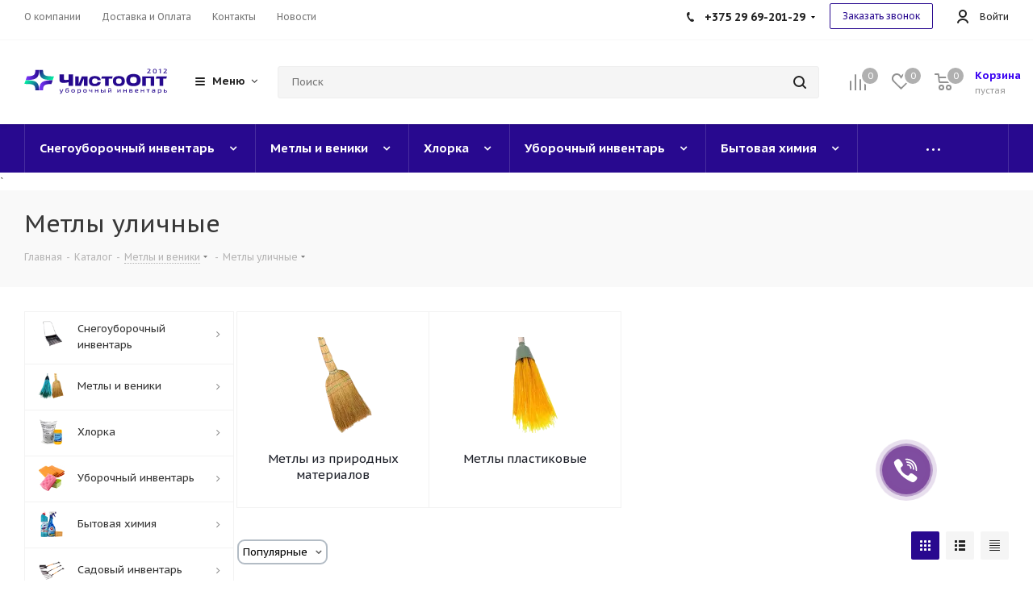

--- FILE ---
content_type: text/html; charset=UTF-8
request_url: https://chistoopt.by/catalog/metly_ulichnye/
body_size: 64574
content:


<!DOCTYPE html>
<html xmlns="http://www.w3.org/1999/xhtml" xml:lang="ru"
      lang="ru" >
<head><link rel="canonical" href="https://chistoopt.by/catalog/metly_ulichnye/" />

    <script data-skip-moving="true">
        // const pageSpeedActive = window.navigator.userAgent.indexOf('Chrome-Lighthouse') == '-1' ? true : false;
        // function DOMEval(code) {
        //     let script = window.document.createElement('script');
        //     script.text = code;
        //     window.document.head.appendChild(script).parentNode.removeChild(script);
        // }
        // function addScriptSync(url, async = true, cors = false) {
        //     let xhr = new XMLHttpRequest();
        //     xhr.withCredentials = cors;
        //     xhr.open('GET', url, async);
        //     xhr.onload = function () {
        //         if ((xhr.status == 200) && (xhr.readyState == 4)) {
        //             DOMEval(xhr.responseText);
        //         }
        //     };
        //     xhr.send();
        // }
        // function addTagPageSpeed(tag, param) {
        //     if (pageSpeedActive) {
        //         let new_tag = document.createElement(tag);
        //         for (key_param in param) {
        //             new_tag[key_param] = param[key_param];
        //             document.currentScript.before(new_tag);
        //         }
        //     }
        // }
        // function addScriptPageSpeed(url, async) {
        //     if (pageSpeedActive) {
        //         addScriptSync(url, async);
        //     }
        // }
    </script>
<script >
window.onbeforeunload = function()  {

};
</script>
<!-- Google Tag Manager -->
<script>(function(w,d,s,l,i){w[l]=w[l]||[];w[l].push({'gtm.start':
new Date().getTime(),event:'gtm.js'});var f=d.getElementsByTagName(s)[0],
j=d.createElement(s),dl=l!='dataLayer'?'&l='+l:'';j.async=true;j.src=
'https://www.googletagmanager.com/gtm.js?id='+i+dl;f.parentNode.insertBefore(j,f);
})(window,document,'script','dataLayer','GTM-NXTMFZX3');</script>
<!-- End Google Tag Manager -->

    <meta name="yandex-verification" content="e79aa5bd9dc58abb"/>
    <meta name="yandex-verification" content="317604a645bf99bc"/>
    <title>Купить метлу в Минске / хозяйственные метлы для улицы</title>
    <meta name="viewport" content="initial-scale=1.0, width=device-width" />
    <meta name="HandheldFriendly" content="true" />
    <meta name="yes" content="yes" />
    <meta name="apple-mobile-web-app-status-bar-style" content="black" />
    <meta name="SKYPE_TOOLBAR" content="SKYPE_TOOLBAR_PARSER_COMPATIBLE" />
        <meta http-equiv="Content-Type" content="text/html; charset=UTF-8" />
<meta name="description" content="Хозяйственные метлы оптом ⏩ скидки и выгодные цены ✔️ официальный поставщик ✔️ оперативная доставка ✔️ различные виды оплаты ⭐️ интернет магазин Чистоопт ☎️ +375173360039" />
<script data-skip-moving="true">(function(w, d) {var v = w.frameCacheVars = {'CACHE_MODE':'HTMLCACHE','storageBlocks':[],'dynamicBlocks':{'WIklcT':'4ef8164712f6','basketitems-component-block':'d41d8cd98f00','header-auth-block1':'d41d8cd98f00','header-basket-with-compare-block1':'d41d8cd98f00','header-basket-with-compare-block2':'d41d8cd98f00','header-auth-block2':'d41d8cd98f00','mobile-auth-block1':'d41d8cd98f00','mobile-basket-with-compare-block1':'d41d8cd98f00','viewtype-block':'c8308fa27153','4enrz3':'d41d8cd98f00','form-block13':'d41d8cd98f00','IzufVt':'60912062ee90','8ofwKu':'8754ff770ff4','basketitems-block':'d41d8cd98f00','all-basketitems-block':'d41d8cd98f00'},'AUTO_UPDATE':true,'AUTO_UPDATE_TTL':'0','version':'2'};var inv = false;if (v.AUTO_UPDATE === false){if (v.AUTO_UPDATE_TTL && v.AUTO_UPDATE_TTL > 0){var lm = Date.parse(d.lastModified);if (!isNaN(lm)){var td = new Date().getTime();if ((lm + v.AUTO_UPDATE_TTL * 1000) >= td){w.frameRequestStart = false;w.preventAutoUpdate = true;return;}inv = true;}}else{w.frameRequestStart = false;w.preventAutoUpdate = true;return;}}var r = w.XMLHttpRequest ? new XMLHttpRequest() : (w.ActiveXObject ? new w.ActiveXObject("Microsoft.XMLHTTP") : null);if (!r) { return; }w.frameRequestStart = true;var m = v.CACHE_MODE; var l = w.location; var x = new Date().getTime();var q = "?bxrand=" + x + (l.search.length > 0 ? "&" + l.search.substring(1) : "");var u = l.protocol + "//" + l.host + l.pathname + q;r.open("GET", u, true);r.setRequestHeader("BX-ACTION-TYPE", "get_dynamic");r.setRequestHeader("X-Bitrix-Composite", "get_dynamic");r.setRequestHeader("BX-CACHE-MODE", m);r.setRequestHeader("BX-CACHE-BLOCKS", v.dynamicBlocks ? JSON.stringify(v.dynamicBlocks) : "");if (inv){r.setRequestHeader("BX-INVALIDATE-CACHE", "Y");}try { r.setRequestHeader("BX-REF", d.referrer || "");} catch(e) {}if (m === "APPCACHE"){r.setRequestHeader("BX-APPCACHE-PARAMS", JSON.stringify(v.PARAMS));r.setRequestHeader("BX-APPCACHE-URL", v.PAGE_URL ? v.PAGE_URL : "");}r.onreadystatechange = function() {if (r.readyState != 4) { return; }var a = r.getResponseHeader("BX-RAND");var b = w.BX && w.BX.frameCache ? w.BX.frameCache : false;if (a != x || !((r.status >= 200 && r.status < 300) || r.status === 304 || r.status === 1223 || r.status === 0)){var f = {error:true, reason:a!=x?"bad_rand":"bad_status", url:u, xhr:r, status:r.status};if (w.BX && w.BX.ready && b){BX.ready(function() {setTimeout(function(){BX.onCustomEvent("onFrameDataRequestFail", [f]);}, 0);});}w.frameRequestFail = f;return;}if (b){b.onFrameDataReceived(r.responseText);if (!w.frameUpdateInvoked){b.update(false);}w.frameUpdateInvoked = true;}else{w.frameDataString = r.responseText;}};r.send();var p = w.performance;if (p && p.addEventListener && p.getEntries && p.setResourceTimingBufferSize){var e = 'resourcetimingbufferfull';var h = function() {if (w.BX && w.BX.frameCache && w.BX.frameCache.frameDataInserted){p.removeEventListener(e, h);}else {p.setResourceTimingBufferSize(p.getEntries().length + 50);}};p.addEventListener(e, h);}})(window, document);</script>


<link href="https://fonts.googleapis.com/css?family=PT+Sans+Caption:400italic,700italic,400,700&subset=latin,cyrillic-ext"  rel="stylesheet" />
<link href="/bitrix/js/ui/design-tokens/dist/ui.design-tokens.min.css?175431713522911"  rel="stylesheet" />
<link href="/bitrix/js/ui/fonts/opensans/ui.font.opensans.min.css?16982472302320"  rel="stylesheet" />
<link href="/bitrix/js/main/popup/dist/main.popup.bundle.min.css?169824723226598"  rel="stylesheet" />
<link href="/local/templates/aspro_next/components/bitrix/catalog/main/style.css?17030748297407"  rel="stylesheet" />
<link href="/local/templates/aspro_next/components/bitrix/catalog.smart.filter/main/style.css?16982472291133"  rel="stylesheet" />
<link href="/local/templates/aspro_next/components/bitrix/news.list/FAQ/style.css?17237290431258"  rel="stylesheet" />
<link href="/local/templates/aspro_next/components/bitrix/catalog.section/catalog_block/style.css?17236476681228"  rel="stylesheet" />
<link href="/local/templates/aspro_next/vendor/css/bootstrap.min.css?169824722988740"  data-template-style="true"  rel="stylesheet" />
<link href="/local/templates/aspro_next/css/jquery.fancybox.min.css?16982472293213"  data-template-style="true"  rel="stylesheet" />
<link href="/local/templates/aspro_next/css/styles.min.css?169824722991290"  data-template-style="true"  rel="stylesheet" />
<link href="/local/templates/aspro_next/css/animation/animation_ext.css?16982472294934"  data-template-style="true"  rel="stylesheet" />
<link href="/local/templates/aspro_next/vendor/css/footable.standalone.min.css?169824722919590"  data-template-style="true"  rel="stylesheet" />
<link href="/local/templates/aspro_next/css/h1-normal.min.css?16982472291263"  data-template-style="true"  rel="stylesheet" />
<link href="/local/templates/aspro_next/ajax/ajax.min.css?1698247229247"  data-template-style="true"  rel="stylesheet" />
<link href="/local/templates/aspro_next/css/jquery.mCustomScrollbar.min.css?169824722942839"  data-template-style="true"  rel="stylesheet" />
<link href="/local/templates/aspro_next/styles.css?176356400112153"  data-template-style="true"  rel="stylesheet" />
<link href="/local/templates/aspro_next/template_styles.css?1763564001595916"  data-template-style="true"  rel="stylesheet" />
<link href="/local/templates/aspro_next/css/media.min.css?1698247229135086"  data-template-style="true"  rel="stylesheet" />
<link href="/local/templates/aspro_next/vendor/fonts/font-awesome/css/font-awesome.min.css?169824722931000"  data-template-style="true"  rel="stylesheet" />
<link href="/local/templates/aspro_next/css/print.min.css?169824722917356"  data-template-style="true"  rel="stylesheet" />
<link href="/local/templates/aspro_next/themes/custom_s1/theme.min.css?176494656743856"  data-template-style="true"  rel="stylesheet" />
<link href="/local/templates/aspro_next/bg_color/light/bgcolors.min.css?169824722854"  data-template-style="true"  rel="stylesheet" />
<link href="/local/templates/aspro_next/css/width-2.min.css?16982472292723"  data-template-style="true"  rel="stylesheet" />
<link href="/local/templates/aspro_next/css/font-5.min.css?16982472295128"  data-template-style="true"  rel="stylesheet" />
<link href="/local/templates/aspro_next/css/custom.css?174352704215598"  data-template-style="true"  rel="stylesheet" />
<script>if(!window.BX)window.BX={};if(!window.BX.message)window.BX.message=function(mess){if(typeof mess==='object'){for(let i in mess) {BX.message[i]=mess[i];} return true;}};</script>
<script>(window.BX||top.BX).message({'JS_CORE_LOADING':'Загрузка...','JS_CORE_NO_DATA':'- Нет данных -','JS_CORE_WINDOW_CLOSE':'Закрыть','JS_CORE_WINDOW_EXPAND':'Развернуть','JS_CORE_WINDOW_NARROW':'Свернуть в окно','JS_CORE_WINDOW_SAVE':'Сохранить','JS_CORE_WINDOW_CANCEL':'Отменить','JS_CORE_WINDOW_CONTINUE':'Продолжить','JS_CORE_H':'ч','JS_CORE_M':'м','JS_CORE_S':'с','JSADM_AI_HIDE_EXTRA':'Скрыть лишние','JSADM_AI_ALL_NOTIF':'Показать все','JSADM_AUTH_REQ':'Требуется авторизация!','JS_CORE_WINDOW_AUTH':'Войти','JS_CORE_IMAGE_FULL':'Полный размер'});</script>

<script src="/bitrix/js/main/core/core.min.js?1754320698267145"></script>

<script>BX.Runtime.registerExtension({'name':'main.core','namespace':'BX','loaded':true});</script>
<script>BX.setJSList(['/bitrix/js/main/core/core_ajax.js','/bitrix/js/main/core/core_promise.js','/bitrix/js/main/polyfill/promise/js/promise.js','/bitrix/js/main/loadext/loadext.js','/bitrix/js/main/loadext/extension.js','/bitrix/js/main/polyfill/promise/js/promise.js','/bitrix/js/main/polyfill/find/js/find.js','/bitrix/js/main/polyfill/includes/js/includes.js','/bitrix/js/main/polyfill/matches/js/matches.js','/bitrix/js/ui/polyfill/closest/js/closest.js','/bitrix/js/main/polyfill/fill/main.polyfill.fill.js','/bitrix/js/main/polyfill/find/js/find.js','/bitrix/js/main/polyfill/matches/js/matches.js','/bitrix/js/main/polyfill/core/dist/polyfill.bundle.js','/bitrix/js/main/core/core.js','/bitrix/js/main/polyfill/intersectionobserver/js/intersectionobserver.js','/bitrix/js/main/lazyload/dist/lazyload.bundle.js','/bitrix/js/main/polyfill/core/dist/polyfill.bundle.js','/bitrix/js/main/parambag/dist/parambag.bundle.js']);
</script>
<script>BX.Runtime.registerExtension({'name':'ui.dexie','namespace':'BX.Dexie3','loaded':true});</script>
<script>BX.Runtime.registerExtension({'name':'ls','namespace':'window','loaded':true});</script>
<script>BX.Runtime.registerExtension({'name':'fx','namespace':'window','loaded':true});</script>
<script>BX.Runtime.registerExtension({'name':'fc','namespace':'window','loaded':true});</script>
<script>BX.Runtime.registerExtension({'name':'pull.protobuf','namespace':'BX','loaded':true});</script>
<script>BX.Runtime.registerExtension({'name':'rest.client','namespace':'window','loaded':true});</script>
<script>(window.BX||top.BX).message({'pull_server_enabled':'Y','pull_config_timestamp':'1741097453','pull_guest_mode':'N','pull_guest_user_id':'0'});(window.BX||top.BX).message({'PULL_OLD_REVISION':'Для продолжения корректной работы с сайтом необходимо перезагрузить страницу.'});</script>
<script>BX.Runtime.registerExtension({'name':'pull.client','namespace':'BX','loaded':true});</script>
<script>BX.Runtime.registerExtension({'name':'pull','namespace':'window','loaded':true});</script>
<script>BX.Runtime.registerExtension({'name':'jquery2','namespace':'window','loaded':true});</script>
<script>BX.Runtime.registerExtension({'name':'ui.design-tokens','namespace':'window','loaded':true});</script>
<script>BX.Runtime.registerExtension({'name':'ui.fonts.opensans','namespace':'window','loaded':true});</script>
<script>BX.Runtime.registerExtension({'name':'main.popup','namespace':'BX.Main','loaded':true});</script>
<script>BX.Runtime.registerExtension({'name':'popup','namespace':'window','loaded':true});</script>
<script>BX.Runtime.registerExtension({'name':'currency.currency-core','namespace':'BX.Currency','loaded':true});</script>
<script>BX.Runtime.registerExtension({'name':'currency','namespace':'window','loaded':true});</script>
<script>(window.BX||top.BX).message({'LANGUAGE_ID':'ru','FORMAT_DATE':'DD.MM.YYYY','FORMAT_DATETIME':'DD.MM.YYYY HH:MI:SS','COOKIE_PREFIX':'BITRIX_SM','SERVER_TZ_OFFSET':'10800','UTF_MODE':'Y','SITE_ID':'s1','SITE_DIR':'/'});</script>


<script src="/bitrix/js/ui/dexie/dist/dexie3.bundle.min.js?169824722988274"></script>
<script src="/bitrix/js/main/core/core_ls.min.js?16982472307365"></script>
<script src="/bitrix/js/main/core/core_fx.min.js?16982472309768"></script>
<script src="/bitrix/js/main/core/core_frame_cache.min.js?175431709611210"></script>
<script src="/bitrix/js/pull/protobuf/protobuf.min.js?169824722976433"></script>
<script src="/bitrix/js/pull/protobuf/model.min.js?169824722914190"></script>
<script src="/bitrix/js/rest/client/rest.client.min.js?16982472299240"></script>
<script src="/bitrix/js/pull/client/pull.client.min.js?175431712149554"></script>
<script src="/bitrix/js/main/jquery/jquery-2.2.4.min.js?175250475685577"></script>
<script src="/bitrix/js/main/ajax.min.js?175559666521274"></script>
<script src="/bitrix/js/main/popup/dist/main.popup.bundle.min.js?175431709665824"></script>
<script src="/bitrix/js/currency/currency-core/dist/currency-core.bundle.min.js?16982472293755"></script>
<script src="/bitrix/js/currency/core_currency.min.js?1698247229833"></script>
<script>BX.message({'PHONE':'Телефон','FAST_VIEW':'Быстрый просмотр','TABLES_SIZE_TITLE':'Подбор размера','SOCIAL':'Социальные сети','DESCRIPTION':'Описание магазина','ITEMS':'Товары','LOGO':'Логотип','REGISTER_INCLUDE_AREA':'Текст о регистрации','AUTH_INCLUDE_AREA':'Текст об авторизации','FRONT_IMG':'Изображение компании','EMPTY_CART':'пуста','CATALOG_VIEW_MORE':'... Показать все','CATALOG_VIEW_LESS':'... Свернуть','JS_REQUIRED':'Заполните это поле','JS_FORMAT':'Неверный формат','JS_FILE_EXT':'Недопустимое расширение файла','JS_PASSWORD_COPY':'Пароли не совпадают','JS_PASSWORD_LENGTH':'Минимум 6 символов','JS_ERROR':'Неверно заполнено поле','JS_FILE_SIZE':'Максимальный размер 5мб','JS_FILE_BUTTON_NAME':'Выберите файл','JS_FILE_DEFAULT':'Файл не найден','JS_DATE':'Некорректная дата','JS_DATETIME':'Некорректная дата/время','JS_REQUIRED_LICENSES':'Согласитесь с условиями','LICENSE_PROP':'Согласие на обработку персональных данных','LOGIN_LEN':'Введите минимум {0} символа','FANCY_CLOSE':'Закрыть','FANCY_NEXT':'Следующий','FANCY_PREV':'Предыдущий','TOP_AUTH_REGISTER':'Регистрация','CALLBACK':'Заказать звонок','S_CALLBACK':'Заказать звонок','UNTIL_AKC':'До конца акции','TITLE_QUANTITY_BLOCK':'Остаток','TITLE_QUANTITY':'шт.','TOTAL_SUMM_ITEM':'Общая стоимость ','SUBSCRIBE_SUCCESS':'Вы успешно подписались','RECAPTCHA_TEXT':'Подтвердите, что вы не робот','JS_RECAPTCHA_ERROR':'Пройдите проверку','COUNTDOWN_SEC':'сек.','COUNTDOWN_MIN':'мин.','COUNTDOWN_HOUR':'час.','COUNTDOWN_DAY0':'дней','COUNTDOWN_DAY1':'день','COUNTDOWN_DAY2':'дня','COUNTDOWN_WEAK0':'Недель','COUNTDOWN_WEAK1':'Неделя','COUNTDOWN_WEAK2':'Недели','COUNTDOWN_MONTH0':'Месяцев','COUNTDOWN_MONTH1':'Месяц','COUNTDOWN_MONTH2':'Месяца','COUNTDOWN_YEAR0':'Лет','COUNTDOWN_YEAR1':'Год','COUNTDOWN_YEAR2':'Года','CATALOG_PARTIAL_BASKET_PROPERTIES_ERROR':'Заполнены не все свойства у добавляемого товара','CATALOG_EMPTY_BASKET_PROPERTIES_ERROR':'Выберите свойства товара, добавляемые в корзину в параметрах компонента','CATALOG_ELEMENT_NOT_FOUND':'Элемент не найден','ERROR_ADD2BASKET':'Ошибка добавления товара в корзину','CATALOG_SUCCESSFUL_ADD_TO_BASKET':'Успешное добавление товара в корзину','ERROR_BASKET_TITLE':'Ошибка корзины','ERROR_BASKET_PROP_TITLE':'Выберите свойства, добавляемые в корзину','ERROR_BASKET_BUTTON':'Выбрать','BASKET_TOP':'Корзина в шапке','ERROR_ADD_DELAY_ITEM':'Ошибка отложенной корзины','VIEWED_TITLE':'Ранее вы смотрели','VIEWED_BEFORE':'Ранее вы смотрели','BEST_TITLE':'Лучшие предложения','CT_BST_SEARCH_BUTTON':'Поиск','CT_BST_SEARCH2_BUTTON':'Найти','BASKET_PRINT_BUTTON':'Распечатать','BASKET_CLEAR_ALL_BUTTON':'Очистить','BASKET_QUICK_ORDER_BUTTON':'Быстрый заказ','BASKET_CONTINUE_BUTTON':'Продолжить покупки','BASKET_ORDER_BUTTON':'Оформить заказ','SHARE_BUTTON':'Поделиться','BASKET_CHANGE_TITLE':'Ваш заказ','BASKET_CHANGE_LINK':'Изменить','MORE_INFO_SKU':'Подробнее','FROM':'от','TITLE_BLOCK_VIEWED_NAME':'Ранее вы смотрели','T_BASKET':'Корзина','FILTER_EXPAND_VALUES':'Показать все','FILTER_HIDE_VALUES':'Свернуть','FULL_ORDER':'Полный заказ','CUSTOM_COLOR_CHOOSE':'Выбрать','CUSTOM_COLOR_CANCEL':'Отмена','S_MOBILE_MENU':'Меню','NEXT_T_MENU_BACK':'Назад','NEXT_T_MENU_CALLBACK':'Обратная связь','NEXT_T_MENU_CONTACTS_TITLE':'Будьте на связи','SEARCH_TITLE':'Поиск','SOCIAL_TITLE':'Оставайтесь на связи','HEADER_SCHEDULE':'Время работы','SEO_TEXT':'SEO описание','COMPANY_IMG':'Картинка компании','COMPANY_TEXT':'Описание компании','CONFIG_SAVE_SUCCESS':'Настройки сохранены','CONFIG_SAVE_FAIL':'Ошибка сохранения настроек','ITEM_ECONOMY':'Экономия','ITEM_ARTICLE':'Артикул: ','JS_FORMAT_ORDER':'имеет неверный формат','JS_BASKET_COUNT_TITLE':'В корзине товаров на SUMM','POPUP_VIDEO':'Видео','POPUP_GIFT_TEXT':'Нашли что-то особенное? Намекните другу о подарке!','ORDER_FIO_LABEL':'Ф.И.О.','ORDER_PHONE_LABEL':'Телефон','ORDER_REGISTER_BUTTON':'Регистрация'})</script>
<script>window.lazySizesConfig = window.lazySizesConfig || {};lazySizesConfig.loadMode = 2;lazySizesConfig.expand = 100;lazySizesConfig.expFactor = 1;lazySizesConfig.hFac = 0.1;</script>
<link rel="shortcut icon" href="/favicon.ico?1764946565" type="image/x-icon" />
<link rel="apple-touch-icon" sizes="180x180" href="/upload/dev2fun.imagecompress/webp/CNext/52d/52dba620242a495904970ea331e6d11d.webp" />

<meta property="og:title" content="Купить метлу в Минске / хозяйственные метлы для улицы" />
<meta property="og:type" content="website" />
<meta property="og:image" content="https://chistoopt.by/upload/CNext/8b6/8b60a25414ed18902a8330f3d70829d3.svg" />
<link rel="image_src" href="https://chistoopt.by/upload/CNext/8b6/8b60a25414ed18902a8330f3d70829d3.svg"  />
<meta property="og:url" content="https://chistoopt.by/catalog/metly_ulichnye/" />
<meta property="og:description" content="Хозяйственные метлы оптом ⏩ скидки и выгодные цены ✔️ официальный поставщик ✔️ оперативная доставка ✔️ различные виды оплаты ⭐️ интернет магазин Чистоопт ☎️ +375173360039" />



<!--ddd-->
    <script src="/local/templates/aspro_next/js/jquery.actual.min.js?16982472281251"></script>
<script src="/local/templates/aspro_next/vendor/js/jquery.bxslider.min.js?169824722923647"></script>
<script src="/local/templates/aspro_next/js/jqModal.min.js?16982472282622"></script>
<script src="/local/templates/aspro_next/vendor/js/bootstrap.js?169824722927908"></script>
<script src="/local/templates/aspro_next/vendor/js/jquery.appear.js?16982472293188"></script>
<script src="/local/templates/aspro_next/js/browser.min.js?1698247228662"></script>
<script src="/local/templates/aspro_next/js/jquery.fancybox.min.js?169824722821526"></script>
<script src="/local/templates/aspro_next/js/jquery.flexslider.min.js?169824722822406"></script>
<script src="/local/templates/aspro_next/vendor/js/moment.min.js?169824722934436"></script>
<script src="/local/templates/aspro_next/vendor/js/footable.min.js?169824722982382"></script>
<script src="/local/templates/aspro_next/vendor/js/velocity/velocity.js?169824722944791"></script>
<script src="/local/templates/aspro_next/vendor/js/velocity/velocity.ui.js?169824722913257"></script>
<script src="/local/templates/aspro_next/vendor/js/lazysizes.min.js?16982472297057"></script>
<script src="/local/templates/aspro_next/js/jquery.validate.min.js?169824722822257"></script>
<script src="/local/templates/aspro_next/js/jquery.inputmask.bundle.min.js?169824722870933"></script>
<script src="/local/templates/aspro_next/js/jquery.easing.1.3.min.js?16982472283338"></script>
<script src="/local/templates/aspro_next/js/equalize.min.js?1698247228588"></script>
<script src="/local/templates/aspro_next/js/jquery.alphanumeric.min.js?1698247228942"></script>
<script src="/local/templates/aspro_next/js/jquery.cookie.min.js?16982472283066"></script>
<script src="/local/templates/aspro_next/js/jquery.plugin.min.js?16982472283181"></script>
<script src="/local/templates/aspro_next/js/jquery.countdown.min.js?169824722813137"></script>
<script src="/local/templates/aspro_next/js/jquery.countdown-ru.min.js?16982472281011"></script>
<script src="/local/templates/aspro_next/js/jquery.ikSelect.min.js?169824722817725"></script>
<script src="/local/templates/aspro_next/js/jquery.mobile.custom.touch.min.js?16982472287784"></script>
<script src="/local/templates/aspro_next/js/jquery.dotdotdot.min.js?16982472285908"></script>
<script src="/local/templates/aspro_next/js/rating_likes.min.js?16982472287297"></script>
<script src="/local/templates/aspro_next/js/video_banner.min.js?169824722817322"></script>
<script src="/local/templates/aspro_next/js/main.js?1744660546193279"></script>
<script src="/local/templates/aspro_next/js/jquery.mCustomScrollbar.min.js?169824722839873"></script>
<script src="/bitrix/components/bitrix/search.title/script.min.js?16982472496443"></script>
<script src="/local/templates/aspro_next/components/bitrix/search.title/corp/script.min.js?16982472286277"></script>
<script src="/local/templates/aspro_next/components/bitrix/menu/left_front_catalog/script.js?1698247229253"></script>
<script src="/local/templates/aspro_next/components/bitrix/subscribe.form/main/script.js?1698247228186"></script>
<script src="/local/templates/aspro_next/components/bitrix/search.title/fixed/script.min.js?16982472286349"></script>
<script src="/local/templates/aspro_next/js/custom.js?17639803103195"></script>
<script src="/local/templates/aspro_next/components/bitrix/catalog/main/script.js?170141813136"></script>
<script src="/local/templates/aspro_next/components/bitrix/catalog.smart.filter/main/script.min.js?169824722918388"></script>
<script src="/local/templates/aspro_next/js/jquery.history.min.js?169824722821571"></script>
<script src="/local/templates/aspro_next/components/bitrix/catalog.section/catalog_block/script.js?172364697964109"></script>
<script>var _ba = _ba || []; _ba.push(["aid", "d79be224d781129b0580ba19eafbe4f7"]); _ba.push(["host", "chistoopt.by"]); (function() {var ba = document.createElement("script"); ba.type = "text/javascript"; ba.async = true;ba.src = (document.location.protocol == "https:" ? "https://" : "http://") + "bitrix.info/ba.js";var s = document.getElementsByTagName("script")[0];s.parentNode.insertBefore(ba, s);})();</script>


<!--jjj-->
            <!--<link rel="stylesheet" href="https://pro.fontawesome.com/releases/v5.10.0/css/all.css"
          integrity="sha384-AYmEC3Yw5cVb3ZcuHtOA93w35dYTsvhLPVnYs9eStHfGJvOvKxVfELGroGkvsg+p" crossorigin="anonymous"/>-->
    <meta name="google-site-verification" content="YvFy1CT92-QmCNSIdn4cEXkdTkol8RFPybQb0awtFEs"/>
</head>

<body class="site_s1 fill_bg_n "
      id="main">
<!-- Google Tag Manager (noscript) -->
<noscript><iframe src="https://www.googletagmanager.com/ns.html?id=GTM-NXTMFZX3"
height="0" width="0" style="display:none;visibility:hidden"></iframe></noscript>
<!-- End Google Tag Manager (noscript) -->
<div id="panel"></div>

<div class="ga_ym_t"><script>console.log('HREF = https://chistoopt.by')</script>    <!--
    Переходы по рекламе Google: +375 29 69-200-49, +375 17 336-12-49
    Переходы по рекламе Yandex: +375 29 69-200-53, +375 17 336-12-50
    Переходы с сайтов содержащих deal: +375 29 69-200-85
    Переходы с сайтов содержащих pulscen: +375 29 69-200-87
    Переходы с сайтов содержащих flagma: +375 29 69-20-115
    Переходы с сайтов содержащих tomas: +375 29 69-201-27
    Переходы с сайтов содержащих b2b.by +375 29 685-23-53
    Переходы с сайтов содержащих all.biz: +375 29 69-201-29
    Переходы с остальных сайтов: +375 29 692-01-37
    -->
     <!--#mobilePhone > div > div:nth-child(2) > a-->
    <!--#mobilePhone > div > div:nth-child(3) > a (DELETE)-->
    <!--#mobilemenu > div > div > div.menu.middle.mobile-menu-contacts > ul > li > ul > li:nth-child(3) > a-->
    <!--#mobilemenu > div > div > div.menu.middle.mobile-menu-contacts > ul > li > ul > li:nth-child(4) > a (DELETE)-->
    <!--#header > div.top-block.top-block-v1 > div > div > div:nth-child(3) > div > div > div > a-->
    <!--#header > div.top-block.top-block-v1 > div > div > div:nth-child(3) > div > div > div > div > div > div > a-->
    <!--#header > div.top-block.top-block-v1 > div > div > div:nth-child(3) > div > div > div > div (DELETE)--></div>

<div id="bxdynamic_WIklcT_start" style="display:none"></div>





<div id="bxdynamic_WIklcT_end" style="display:none"></div>		<div id="bxdynamic_basketitems-component-block_start" style="display:none"></div><div id="bxdynamic_basketitems-component-block_end" style="display:none"></div>				<script src="/local/templates/aspro_next/js/setTheme.php?site_id=s1&site_dir=/" data-skip-moving="true"></script>
		<script>
			window.onload=function(){
				window.dataLayer = window.dataLayer || [];
			}
				BX.message({'MIN_ORDER_PRICE_TEXT':'<b>Минимальная сумма заказа #PRICE#<\/b><br/>Пожалуйста, добавьте еще товаров в корзину'});

		var arNextOptions = ({
			"SITE_DIR" : "/",
			"SITE_ID" : "s1",
			"SITE_ADDRESS" : "chistoopt.by",
			"FORM" : ({
				"ASK_FORM_ID" : "ASK",
				"SERVICES_FORM_ID" : "SERVICES",
				"FEEDBACK_FORM_ID" : "FEEDBACK",
				"CALLBACK_FORM_ID" : "CALLBACK",
				"RESUME_FORM_ID" : "RESUME",
				"TOORDER_FORM_ID" : "TOORDER"
			}),
			"PAGES" : ({
				"FRONT_PAGE" : "",
				"BASKET_PAGE" : "",
				"ORDER_PAGE" : "",
				"PERSONAL_PAGE" : "",
				"CATALOG_PAGE" : "1",
				"CATALOG_PAGE_URL" : "/catalog/",
				"BASKET_PAGE_URL" : "/basket/",
			}),
			"PRICES" : ({
				"MIN_PRICE" : "200",
			}),
			"THEME" : ({
				'THEME_SWITCHER' : 'N',
				'BASE_COLOR' : 'CUSTOM',
				'BASE_COLOR_CUSTOM' : '28098f',
				'TOP_MENU' : '',
				'TOP_MENU_FIXED' : 'Y',
				'COLORED_LOGO' : 'N',
				'SIDE_MENU' : 'LEFT',
				'SCROLLTOTOP_TYPE' : 'ROUND_COLOR',
				'SCROLLTOTOP_POSITION' : 'PADDING',
				'USE_LAZY_LOAD' : 'Y',
				'CAPTCHA_FORM_TYPE' : '',
				'ONE_CLICK_BUY_CAPTCHA' : 'Y',
				'PHONE_MASK' : '+375 (99) 999-99-99',
				'VALIDATE_PHONE_MASK' : '^[+]375 [(][0-9]{2}[)] [0-9]{3}[-][0-9]{2}[-][0-9]{2}$',
				'DATE_MASK' : 'd.m.y',
				'DATE_PLACEHOLDER' : 'дд.мм.гггг',
				'VALIDATE_DATE_MASK' : '^[0-9]{1,2}\.[0-9]{1,2}\.[0-9]{4}$',
				'DATETIME_MASK' : 'd.m.y h:s',
				'DATETIME_PLACEHOLDER' : 'дд.мм.гггг чч:мм',
				'VALIDATE_DATETIME_MASK' : '^[0-9]{1,2}\.[0-9]{1,2}\.[0-9]{4} [0-9]{1,2}\:[0-9]{1,2}$',
				'VALIDATE_FILE_EXT' : 'png|jpg|jpeg|gif|doc|docx|xls|xlsx|txt|pdf|odt|rtf',
				'BANNER_WIDTH' : '',
				'BIGBANNER_ANIMATIONTYPE' : 'SLIDE_HORIZONTAL',
				'BIGBANNER_SLIDESSHOWSPEED' : '7000',
				'BIGBANNER_ANIMATIONSPEED' : '600',
				'PARTNERSBANNER_SLIDESSHOWSPEED' : '5000',
				'PARTNERSBANNER_ANIMATIONSPEED' : '600',
				'ORDER_BASKET_VIEW' : 'NORMAL',
				'SHOW_BASKET_ONADDTOCART' : 'Y',
				'SHOW_BASKET_PRINT' : 'Y',
				"SHOW_ONECLICKBUY_ON_BASKET_PAGE" : 'Y',
				'SHOW_LICENCE' : 'N',
				'LICENCE_CHECKED' : 'N',
				'LOGIN_EQUAL_EMAIL' : 'Y',
				'PERSONAL_ONEFIO' : 'Y',
				'SHOW_TOTAL_SUMM' : 'Y',
				'SHOW_TOTAL_SUMM_TYPE' : 'CHANGE',
				'CHANGE_TITLE_ITEM' : 'N',
				'DISCOUNT_PRICE' : '',
				'STORES' : '',
				'STORES_SOURCE' : 'IBLOCK',
				'TYPE_SKU' : 'TYPE_2',
				'MENU_POSITION' : 'LINE',
				'MENU_TYPE_VIEW' : 'HOVER',
				'DETAIL_PICTURE_MODE' : 'POPUP',
				'PAGE_WIDTH' : '2',
				'PAGE_CONTACTS' : '2',
				'HEADER_TYPE' : 'custom',
				'REGIONALITY_SEARCH_ROW' : 'N',
				'HEADER_TOP_LINE' : '',
				'HEADER_FIXED' : '1',
				'HEADER_MOBILE' : '1',
				'HEADER_MOBILE_MENU' : '1',
				'HEADER_MOBILE_MENU_SHOW_TYPE' : '',
				'TYPE_SEARCH' : 'fixed',
				'PAGE_TITLE' : '3',
				'INDEX_TYPE' : 'index3',
				'FOOTER_TYPE' : '1',
				'PRINT_BUTTON' : 'N',
				'EXPRESSION_FOR_PRINT_PAGE' : 'Версия для печати',
				'EXPRESSION_FOR_FAST_VIEW' : 'Быстрый просмотр',
				'FILTER_VIEW' : 'VERTICAL',
				'YA_GOALS' : 'Y',
				'YA_COUNTER_ID' : '12757417',
				'USE_FORMS_GOALS' : 'COMMON',
				'USE_SALE_GOALS' : '',
				'USE_DEBUG_GOALS' : 'N',
				'SHOW_HEADER_GOODS' : 'Y',
				'INSTAGRAMM_INDEX' : 'N',
				'USE_PHONE_AUTH': 'N',
				'MOBILE_CATALOG_LIST_ELEMENTS_COMPACT': 'Y',
			}),
			"PRESETS": [{'ID':'968','TITLE':'Тип 1','DESCRIPTION':'','IMG':'/upload/dev2fun.imagecompress/webp/bitrix/images/aspro.next/themes/preset968_1544181424.webp','OPTIONS':{'THEME_SWITCHER':'Y','BASE_COLOR':'9','BASE_COLOR_CUSTOM':'1976d2','SHOW_BG_BLOCK':'N','COLORED_LOGO':'Y','PAGE_WIDTH':'3','FONT_STYLE':'2','MENU_COLOR':'COLORED','LEFT_BLOCK':'1','SIDE_MENU':'LEFT','H1_STYLE':'2','TYPE_SEARCH':'fixed','PAGE_TITLE':'1','HOVER_TYPE_IMG':'shine','SHOW_LICENCE':'Y','MAX_DEPTH_MENU':'3','HIDE_SITE_NAME_TITLE':'Y','SHOW_CALLBACK':'Y','PRINT_BUTTON':'N','USE_GOOGLE_RECAPTCHA':'N','GOOGLE_RECAPTCHA_SHOW_LOGO':'Y','HIDDEN_CAPTCHA':'Y','INSTAGRAMM_WIDE_BLOCK':'N','BIGBANNER_HIDEONNARROW':'N','INDEX_TYPE':{'VALUE':'index1','SUB_PARAMS':{'TIZERS':'Y','CATALOG_SECTIONS':'Y','CATALOG_TAB':'Y','MIDDLE_ADV':'Y','SALE':'Y','BLOG':'Y','BOTTOM_BANNERS':'Y','COMPANY_TEXT':'Y','BRANDS':'Y','INSTAGRAMM':'Y'}},'FRONT_PAGE_BRANDS':'brands_slider','FRONT_PAGE_SECTIONS':'front_sections_only','TOP_MENU_FIXED':'Y','HEADER_TYPE':'1','USE_REGIONALITY':'Y','FILTER_VIEW':'COMPACT','SEARCH_VIEW_TYPE':'with_filter','USE_FAST_VIEW_PAGE_DETAIL':'fast_view_1','SHOW_TOTAL_SUMM':'Y','CHANGE_TITLE_ITEM':'N','VIEW_TYPE_HIGHLOAD_PROP':'N','SHOW_HEADER_GOODS':'Y','SEARCH_HIDE_NOT_AVAILABLE':'N','LEFT_BLOCK_CATALOG_ICONS':'N','SHOW_CATALOG_SECTIONS_ICONS':'Y','LEFT_BLOCK_CATALOG_DETAIL':'Y','CATALOG_COMPARE':'Y','CATALOG_PAGE_DETAIL':'element_1','SHOW_BREADCRUMBS_CATALOG_SUBSECTIONS':'Y','SHOW_BREADCRUMBS_CATALOG_CHAIN':'H1','TYPE_SKU':'TYPE_1','DETAIL_PICTURE_MODE':'POPUP','MENU_POSITION':'LINE','MENU_TYPE_VIEW':'HOVER','VIEWED_TYPE':'LOCAL','VIEWED_TEMPLATE':'HORIZONTAL','USE_WORD_EXPRESSION':'Y','ORDER_BASKET_VIEW':'FLY','ORDER_BASKET_COLOR':'DARK','SHOW_BASKET_ONADDTOCART':'Y','SHOW_BASKET_PRINT':'Y','SHOW_BASKET_ON_PAGES':'N','USE_PRODUCT_QUANTITY_LIST':'Y','USE_PRODUCT_QUANTITY_DETAIL':'Y','ONE_CLICK_BUY_CAPTCHA':'N','SHOW_ONECLICKBUY_ON_BASKET_PAGE':'Y','ONECLICKBUY_SHOW_DELIVERY_NOTE':'N','PAGE_CONTACTS':'3','CONTACTS_USE_FEEDBACK':'Y','CONTACTS_USE_MAP':'Y','BLOG_PAGE':'list_elements_2','PROJECTS_PAGE':'list_elements_2','NEWS_PAGE':'list_elements_3','STAFF_PAGE':'list_elements_1','PARTNERS_PAGE':'list_elements_3','PARTNERS_PAGE_DETAIL':'element_4','VACANCY_PAGE':'list_elements_1','LICENSES_PAGE':'list_elements_2','FOOTER_TYPE':'4','ADV_TOP_HEADER':'N','ADV_TOP_UNDERHEADER':'N','ADV_SIDE':'Y','ADV_CONTENT_TOP':'N','ADV_CONTENT_BOTTOM':'N','ADV_FOOTER':'N','HEADER_MOBILE_FIXED':'Y','HEADER_MOBILE':'1','HEADER_MOBILE_MENU':'1','HEADER_MOBILE_MENU_OPEN':'1','PERSONAL_ONEFIO':'Y','LOGIN_EQUAL_EMAIL':'Y','YA_GOALS':'N','YANDEX_ECOMERCE':'N','GOOGLE_ECOMERCE':'N'}},{'ID':'221','TITLE':'Тип 2','DESCRIPTION':'','IMG':'/upload/dev2fun.imagecompress/webp/bitrix/images/aspro.next/themes/preset221_1544181431.webp','OPTIONS':{'THEME_SWITCHER':'Y','BASE_COLOR':'11','BASE_COLOR_CUSTOM':'107bb1','SHOW_BG_BLOCK':'N','COLORED_LOGO':'Y','PAGE_WIDTH':'2','FONT_STYLE':'8','MENU_COLOR':'LIGHT','LEFT_BLOCK':'2','SIDE_MENU':'LEFT','H1_STYLE':'2','TYPE_SEARCH':'fixed','PAGE_TITLE':'1','HOVER_TYPE_IMG':'shine','SHOW_LICENCE':'Y','MAX_DEPTH_MENU':'4','HIDE_SITE_NAME_TITLE':'Y','SHOW_CALLBACK':'Y','PRINT_BUTTON':'N','USE_GOOGLE_RECAPTCHA':'N','GOOGLE_RECAPTCHA_SHOW_LOGO':'Y','HIDDEN_CAPTCHA':'Y','INSTAGRAMM_WIDE_BLOCK':'N','BIGBANNER_HIDEONNARROW':'N','INDEX_TYPE':{'VALUE':'index3','SUB_PARAMS':{'TOP_ADV_BOTTOM_BANNER':'Y','FLOAT_BANNER':'Y','CATALOG_SECTIONS':'Y','CATALOG_TAB':'Y','TIZERS':'Y','SALE':'Y','BOTTOM_BANNERS':'Y','COMPANY_TEXT':'Y','BRANDS':'Y','INSTAGRAMM':'N'}},'FRONT_PAGE_BRANDS':'brands_slider','FRONT_PAGE_SECTIONS':'front_sections_with_childs','TOP_MENU_FIXED':'Y','HEADER_TYPE':'2','USE_REGIONALITY':'Y','FILTER_VIEW':'VERTICAL','SEARCH_VIEW_TYPE':'with_filter','USE_FAST_VIEW_PAGE_DETAIL':'fast_view_1','SHOW_TOTAL_SUMM':'Y','CHANGE_TITLE_ITEM':'N','VIEW_TYPE_HIGHLOAD_PROP':'N','SHOW_HEADER_GOODS':'Y','SEARCH_HIDE_NOT_AVAILABLE':'N','LEFT_BLOCK_CATALOG_ICONS':'N','SHOW_CATALOG_SECTIONS_ICONS':'Y','LEFT_BLOCK_CATALOG_DETAIL':'Y','CATALOG_COMPARE':'Y','CATALOG_PAGE_DETAIL':'element_3','SHOW_BREADCRUMBS_CATALOG_SUBSECTIONS':'Y','SHOW_BREADCRUMBS_CATALOG_CHAIN':'H1','TYPE_SKU':'TYPE_1','DETAIL_PICTURE_MODE':'POPUP','MENU_POSITION':'LINE','MENU_TYPE_VIEW':'HOVER','VIEWED_TYPE':'LOCAL','VIEWED_TEMPLATE':'HORIZONTAL','USE_WORD_EXPRESSION':'Y','ORDER_BASKET_VIEW':'NORMAL','ORDER_BASKET_COLOR':'DARK','SHOW_BASKET_ONADDTOCART':'Y','SHOW_BASKET_PRINT':'Y','SHOW_BASKET_ON_PAGES':'N','USE_PRODUCT_QUANTITY_LIST':'Y','USE_PRODUCT_QUANTITY_DETAIL':'Y','ONE_CLICK_BUY_CAPTCHA':'N','SHOW_ONECLICKBUY_ON_BASKET_PAGE':'Y','ONECLICKBUY_SHOW_DELIVERY_NOTE':'N','PAGE_CONTACTS':'3','CONTACTS_USE_FEEDBACK':'Y','CONTACTS_USE_MAP':'Y','BLOG_PAGE':'list_elements_2','PROJECTS_PAGE':'list_elements_2','NEWS_PAGE':'list_elements_3','STAFF_PAGE':'list_elements_1','PARTNERS_PAGE':'list_elements_3','PARTNERS_PAGE_DETAIL':'element_4','VACANCY_PAGE':'list_elements_1','LICENSES_PAGE':'list_elements_2','FOOTER_TYPE':'1','ADV_TOP_HEADER':'N','ADV_TOP_UNDERHEADER':'N','ADV_SIDE':'Y','ADV_CONTENT_TOP':'N','ADV_CONTENT_BOTTOM':'N','ADV_FOOTER':'N','HEADER_MOBILE_FIXED':'Y','HEADER_MOBILE':'1','HEADER_MOBILE_MENU':'1','HEADER_MOBILE_MENU_OPEN':'1','PERSONAL_ONEFIO':'Y','LOGIN_EQUAL_EMAIL':'Y','YA_GOALS':'N','YANDEX_ECOMERCE':'N','GOOGLE_ECOMERCE':'N'}},{'ID':'215','TITLE':'Тип 3','DESCRIPTION':'','IMG':'/upload/dev2fun.imagecompress/webp/bitrix/images/aspro.next/themes/preset215_1544181438.webp','OPTIONS':{'THEME_SWITCHER':'Y','BASE_COLOR':'16','BASE_COLOR_CUSTOM':'188b30','SHOW_BG_BLOCK':'N','COLORED_LOGO':'Y','PAGE_WIDTH':'3','FONT_STYLE':'8','MENU_COLOR':'LIGHT','LEFT_BLOCK':'3','SIDE_MENU':'LEFT','H1_STYLE':'2','TYPE_SEARCH':'fixed','PAGE_TITLE':'1','HOVER_TYPE_IMG':'shine','SHOW_LICENCE':'Y','MAX_DEPTH_MENU':'4','HIDE_SITE_NAME_TITLE':'Y','SHOW_CALLBACK':'Y','PRINT_BUTTON':'N','USE_GOOGLE_RECAPTCHA':'N','GOOGLE_RECAPTCHA_SHOW_LOGO':'Y','HIDDEN_CAPTCHA':'Y','INSTAGRAMM_WIDE_BLOCK':'N','BIGBANNER_HIDEONNARROW':'N','INDEX_TYPE':{'VALUE':'index2','SUB_PARAMS':[]},'FRONT_PAGE_BRANDS':'brands_list','FRONT_PAGE_SECTIONS':'front_sections_with_childs','TOP_MENU_FIXED':'Y','HEADER_TYPE':'2','USE_REGIONALITY':'Y','FILTER_VIEW':'VERTICAL','SEARCH_VIEW_TYPE':'with_filter','USE_FAST_VIEW_PAGE_DETAIL':'fast_view_1','SHOW_TOTAL_SUMM':'Y','CHANGE_TITLE_ITEM':'N','VIEW_TYPE_HIGHLOAD_PROP':'N','SHOW_HEADER_GOODS':'Y','SEARCH_HIDE_NOT_AVAILABLE':'N','LEFT_BLOCK_CATALOG_ICONS':'N','SHOW_CATALOG_SECTIONS_ICONS':'Y','LEFT_BLOCK_CATALOG_DETAIL':'Y','CATALOG_COMPARE':'Y','CATALOG_PAGE_DETAIL':'element_4','SHOW_BREADCRUMBS_CATALOG_SUBSECTIONS':'Y','SHOW_BREADCRUMBS_CATALOG_CHAIN':'H1','TYPE_SKU':'TYPE_1','DETAIL_PICTURE_MODE':'POPUP','MENU_POSITION':'LINE','MENU_TYPE_VIEW':'HOVER','VIEWED_TYPE':'LOCAL','VIEWED_TEMPLATE':'HORIZONTAL','USE_WORD_EXPRESSION':'Y','ORDER_BASKET_VIEW':'NORMAL','ORDER_BASKET_COLOR':'DARK','SHOW_BASKET_ONADDTOCART':'Y','SHOW_BASKET_PRINT':'Y','SHOW_BASKET_ON_PAGES':'N','USE_PRODUCT_QUANTITY_LIST':'Y','USE_PRODUCT_QUANTITY_DETAIL':'Y','ONE_CLICK_BUY_CAPTCHA':'N','SHOW_ONECLICKBUY_ON_BASKET_PAGE':'Y','ONECLICKBUY_SHOW_DELIVERY_NOTE':'N','PAGE_CONTACTS':'3','CONTACTS_USE_FEEDBACK':'Y','CONTACTS_USE_MAP':'Y','BLOG_PAGE':'list_elements_2','PROJECTS_PAGE':'list_elements_2','NEWS_PAGE':'list_elements_3','STAFF_PAGE':'list_elements_1','PARTNERS_PAGE':'list_elements_3','PARTNERS_PAGE_DETAIL':'element_4','VACANCY_PAGE':'list_elements_1','LICENSES_PAGE':'list_elements_2','FOOTER_TYPE':'1','ADV_TOP_HEADER':'N','ADV_TOP_UNDERHEADER':'N','ADV_SIDE':'Y','ADV_CONTENT_TOP':'N','ADV_CONTENT_BOTTOM':'N','ADV_FOOTER':'N','HEADER_MOBILE_FIXED':'Y','HEADER_MOBILE':'1','HEADER_MOBILE_MENU':'1','HEADER_MOBILE_MENU_OPEN':'1','PERSONAL_ONEFIO':'Y','LOGIN_EQUAL_EMAIL':'Y','YA_GOALS':'N','YANDEX_ECOMERCE':'N','GOOGLE_ECOMERCE':'N'}},{'ID':'881','TITLE':'Тип 4','DESCRIPTION':'','IMG':'/upload/dev2fun.imagecompress/webp/bitrix/images/aspro.next/themes/preset881_1544181443.webp','OPTIONS':{'THEME_SWITCHER':'Y','BASE_COLOR':'CUSTOM','BASE_COLOR_CUSTOM':'f07c00','SHOW_BG_BLOCK':'N','COLORED_LOGO':'Y','PAGE_WIDTH':'1','FONT_STYLE':'1','MENU_COLOR':'COLORED','LEFT_BLOCK':'2','SIDE_MENU':'RIGHT','H1_STYLE':'2','TYPE_SEARCH':'fixed','PAGE_TITLE':'3','HOVER_TYPE_IMG':'blink','SHOW_LICENCE':'Y','MAX_DEPTH_MENU':'4','HIDE_SITE_NAME_TITLE':'Y','SHOW_CALLBACK':'Y','PRINT_BUTTON':'Y','USE_GOOGLE_RECAPTCHA':'N','GOOGLE_RECAPTCHA_SHOW_LOGO':'Y','HIDDEN_CAPTCHA':'Y','INSTAGRAMM_WIDE_BLOCK':'N','BIGBANNER_HIDEONNARROW':'N','INDEX_TYPE':{'VALUE':'index4','SUB_PARAMS':[]},'FRONT_PAGE_BRANDS':'brands_slider','FRONT_PAGE_SECTIONS':'front_sections_with_childs','TOP_MENU_FIXED':'Y','HEADER_TYPE':'9','USE_REGIONALITY':'Y','FILTER_VIEW':'COMPACT','SEARCH_VIEW_TYPE':'with_filter','USE_FAST_VIEW_PAGE_DETAIL':'fast_view_1','SHOW_TOTAL_SUMM':'Y','CHANGE_TITLE_ITEM':'N','VIEW_TYPE_HIGHLOAD_PROP':'N','SHOW_HEADER_GOODS':'Y','SEARCH_HIDE_NOT_AVAILABLE':'N','LEFT_BLOCK_CATALOG_ICONS':'N','SHOW_CATALOG_SECTIONS_ICONS':'Y','LEFT_BLOCK_CATALOG_DETAIL':'Y','CATALOG_COMPARE':'Y','CATALOG_PAGE_DETAIL':'element_4','SHOW_BREADCRUMBS_CATALOG_SUBSECTIONS':'Y','SHOW_BREADCRUMBS_CATALOG_CHAIN':'H1','TYPE_SKU':'TYPE_1','DETAIL_PICTURE_MODE':'POPUP','MENU_POSITION':'LINE','MENU_TYPE_VIEW':'HOVER','VIEWED_TYPE':'LOCAL','VIEWED_TEMPLATE':'HORIZONTAL','USE_WORD_EXPRESSION':'Y','ORDER_BASKET_VIEW':'NORMAL','ORDER_BASKET_COLOR':'DARK','SHOW_BASKET_ONADDTOCART':'Y','SHOW_BASKET_PRINT':'Y','SHOW_BASKET_ON_PAGES':'N','USE_PRODUCT_QUANTITY_LIST':'Y','USE_PRODUCT_QUANTITY_DETAIL':'Y','ONE_CLICK_BUY_CAPTCHA':'N','SHOW_ONECLICKBUY_ON_BASKET_PAGE':'Y','ONECLICKBUY_SHOW_DELIVERY_NOTE':'N','PAGE_CONTACTS':'1','CONTACTS_USE_FEEDBACK':'Y','CONTACTS_USE_MAP':'Y','BLOG_PAGE':'list_elements_2','PROJECTS_PAGE':'list_elements_2','NEWS_PAGE':'list_elements_3','STAFF_PAGE':'list_elements_1','PARTNERS_PAGE':'list_elements_3','PARTNERS_PAGE_DETAIL':'element_4','VACANCY_PAGE':'list_elements_1','LICENSES_PAGE':'list_elements_2','FOOTER_TYPE':'1','ADV_TOP_HEADER':'N','ADV_TOP_UNDERHEADER':'N','ADV_SIDE':'Y','ADV_CONTENT_TOP':'N','ADV_CONTENT_BOTTOM':'N','ADV_FOOTER':'N','HEADER_MOBILE_FIXED':'Y','HEADER_MOBILE':'1','HEADER_MOBILE_MENU':'1','HEADER_MOBILE_MENU_OPEN':'1','PERSONAL_ONEFIO':'Y','LOGIN_EQUAL_EMAIL':'Y','YA_GOALS':'N','YANDEX_ECOMERCE':'N','GOOGLE_ECOMERCE':'N'}},{'ID':'741','TITLE':'Тип 5','DESCRIPTION':'','IMG':'/upload/dev2fun.imagecompress/webp/bitrix/images/aspro.next/themes/preset741_1544181450.webp','OPTIONS':{'THEME_SWITCHER':'Y','BASE_COLOR':'CUSTOM','BASE_COLOR_CUSTOM':'d42727','BGCOLOR_THEME':'LIGHT','CUSTOM_BGCOLOR_THEME':'f6f6f7','SHOW_BG_BLOCK':'Y','COLORED_LOGO':'Y','PAGE_WIDTH':'2','FONT_STYLE':'5','MENU_COLOR':'COLORED','LEFT_BLOCK':'2','SIDE_MENU':'LEFT','H1_STYLE':'2','TYPE_SEARCH':'fixed','PAGE_TITLE':'1','HOVER_TYPE_IMG':'shine','SHOW_LICENCE':'Y','MAX_DEPTH_MENU':'4','HIDE_SITE_NAME_TITLE':'Y','SHOW_CALLBACK':'Y','PRINT_BUTTON':'N','USE_GOOGLE_RECAPTCHA':'N','GOOGLE_RECAPTCHA_SHOW_LOGO':'Y','HIDDEN_CAPTCHA':'Y','INSTAGRAMM_WIDE_BLOCK':'N','BIGBANNER_HIDEONNARROW':'N','INDEX_TYPE':{'VALUE':'index3','SUB_PARAMS':{'TOP_ADV_BOTTOM_BANNER':'Y','FLOAT_BANNER':'Y','CATALOG_SECTIONS':'Y','CATALOG_TAB':'Y','TIZERS':'Y','SALE':'Y','BOTTOM_BANNERS':'Y','COMPANY_TEXT':'Y','BRANDS':'Y','INSTAGRAMM':'N'}},'FRONT_PAGE_BRANDS':'brands_slider','FRONT_PAGE_SECTIONS':'front_sections_only','TOP_MENU_FIXED':'Y','HEADER_TYPE':'3','USE_REGIONALITY':'Y','FILTER_VIEW':'VERTICAL','SEARCH_VIEW_TYPE':'with_filter','USE_FAST_VIEW_PAGE_DETAIL':'fast_view_1','SHOW_TOTAL_SUMM':'Y','CHANGE_TITLE_ITEM':'N','VIEW_TYPE_HIGHLOAD_PROP':'N','SHOW_HEADER_GOODS':'Y','SEARCH_HIDE_NOT_AVAILABLE':'N','LEFT_BLOCK_CATALOG_ICONS':'N','SHOW_CATALOG_SECTIONS_ICONS':'Y','LEFT_BLOCK_CATALOG_DETAIL':'Y','CATALOG_COMPARE':'Y','CATALOG_PAGE_DETAIL':'element_1','SHOW_BREADCRUMBS_CATALOG_SUBSECTIONS':'Y','SHOW_BREADCRUMBS_CATALOG_CHAIN':'H1','TYPE_SKU':'TYPE_1','DETAIL_PICTURE_MODE':'POPUP','MENU_POSITION':'LINE','MENU_TYPE_VIEW':'HOVER','VIEWED_TYPE':'LOCAL','VIEWED_TEMPLATE':'HORIZONTAL','USE_WORD_EXPRESSION':'Y','ORDER_BASKET_VIEW':'NORMAL','ORDER_BASKET_COLOR':'DARK','SHOW_BASKET_ONADDTOCART':'Y','SHOW_BASKET_PRINT':'Y','SHOW_BASKET_ON_PAGES':'N','USE_PRODUCT_QUANTITY_LIST':'Y','USE_PRODUCT_QUANTITY_DETAIL':'Y','ONE_CLICK_BUY_CAPTCHA':'N','SHOW_ONECLICKBUY_ON_BASKET_PAGE':'Y','ONECLICKBUY_SHOW_DELIVERY_NOTE':'N','PAGE_CONTACTS':'3','CONTACTS_USE_FEEDBACK':'Y','CONTACTS_USE_MAP':'Y','BLOG_PAGE':'list_elements_2','PROJECTS_PAGE':'list_elements_2','NEWS_PAGE':'list_elements_3','STAFF_PAGE':'list_elements_1','PARTNERS_PAGE':'list_elements_3','PARTNERS_PAGE_DETAIL':'element_4','VACANCY_PAGE':'list_elements_1','LICENSES_PAGE':'list_elements_2','FOOTER_TYPE':'4','ADV_TOP_HEADER':'N','ADV_TOP_UNDERHEADER':'N','ADV_SIDE':'Y','ADV_CONTENT_TOP':'N','ADV_CONTENT_BOTTOM':'N','ADV_FOOTER':'N','HEADER_MOBILE_FIXED':'Y','HEADER_MOBILE':'1','HEADER_MOBILE_MENU':'1','HEADER_MOBILE_MENU_OPEN':'1','PERSONAL_ONEFIO':'Y','LOGIN_EQUAL_EMAIL':'Y','YA_GOALS':'N','YANDEX_ECOMERCE':'N','GOOGLE_ECOMERCE':'N'}},{'ID':'889','TITLE':'Тип 6','DESCRIPTION':'','IMG':'/upload/dev2fun.imagecompress/webp/bitrix/images/aspro.next/themes/preset889_1544181455.webp','OPTIONS':{'THEME_SWITCHER':'Y','BASE_COLOR':'9','BASE_COLOR_CUSTOM':'1976d2','SHOW_BG_BLOCK':'N','COLORED_LOGO':'Y','PAGE_WIDTH':'2','FONT_STYLE':'8','MENU_COLOR':'COLORED','LEFT_BLOCK':'2','SIDE_MENU':'LEFT','H1_STYLE':'2','TYPE_SEARCH':'fixed','PAGE_TITLE':'1','HOVER_TYPE_IMG':'shine','SHOW_LICENCE':'Y','MAX_DEPTH_MENU':'3','HIDE_SITE_NAME_TITLE':'Y','SHOW_CALLBACK':'Y','PRINT_BUTTON':'N','USE_GOOGLE_RECAPTCHA':'N','GOOGLE_RECAPTCHA_SHOW_LOGO':'Y','HIDDEN_CAPTCHA':'Y','INSTAGRAMM_WIDE_BLOCK':'N','BIGBANNER_HIDEONNARROW':'N','INDEX_TYPE':{'VALUE':'index1','SUB_PARAMS':{'TIZERS':'Y','CATALOG_SECTIONS':'Y','CATALOG_TAB':'Y','MIDDLE_ADV':'Y','SALE':'Y','BLOG':'Y','BOTTOM_BANNERS':'Y','COMPANY_TEXT':'Y','BRANDS':'Y','INSTAGRAMM':'Y'}},'FRONT_PAGE_BRANDS':'brands_slider','FRONT_PAGE_SECTIONS':'front_sections_with_childs','TOP_MENU_FIXED':'Y','HEADER_TYPE':'3','USE_REGIONALITY':'Y','FILTER_VIEW':'COMPACT','SEARCH_VIEW_TYPE':'with_filter','USE_FAST_VIEW_PAGE_DETAIL':'fast_view_1','SHOW_TOTAL_SUMM':'Y','CHANGE_TITLE_ITEM':'N','VIEW_TYPE_HIGHLOAD_PROP':'N','SHOW_HEADER_GOODS':'Y','SEARCH_HIDE_NOT_AVAILABLE':'N','LEFT_BLOCK_CATALOG_ICONS':'N','SHOW_CATALOG_SECTIONS_ICONS':'Y','LEFT_BLOCK_CATALOG_DETAIL':'Y','CATALOG_COMPARE':'Y','CATALOG_PAGE_DETAIL':'element_3','SHOW_BREADCRUMBS_CATALOG_SUBSECTIONS':'Y','SHOW_BREADCRUMBS_CATALOG_CHAIN':'H1','TYPE_SKU':'TYPE_1','DETAIL_PICTURE_MODE':'POPUP','MENU_POSITION':'LINE','MENU_TYPE_VIEW':'HOVER','VIEWED_TYPE':'LOCAL','VIEWED_TEMPLATE':'HORIZONTAL','USE_WORD_EXPRESSION':'Y','ORDER_BASKET_VIEW':'NORMAL','ORDER_BASKET_COLOR':'DARK','SHOW_BASKET_ONADDTOCART':'Y','SHOW_BASKET_PRINT':'Y','SHOW_BASKET_ON_PAGES':'N','USE_PRODUCT_QUANTITY_LIST':'Y','USE_PRODUCT_QUANTITY_DETAIL':'Y','ONE_CLICK_BUY_CAPTCHA':'N','SHOW_ONECLICKBUY_ON_BASKET_PAGE':'Y','ONECLICKBUY_SHOW_DELIVERY_NOTE':'N','PAGE_CONTACTS':'3','CONTACTS_USE_FEEDBACK':'Y','CONTACTS_USE_MAP':'Y','BLOG_PAGE':'list_elements_2','PROJECTS_PAGE':'list_elements_2','NEWS_PAGE':'list_elements_3','STAFF_PAGE':'list_elements_1','PARTNERS_PAGE':'list_elements_3','PARTNERS_PAGE_DETAIL':'element_4','VACANCY_PAGE':'list_elements_1','LICENSES_PAGE':'list_elements_2','FOOTER_TYPE':'1','ADV_TOP_HEADER':'N','ADV_TOP_UNDERHEADER':'N','ADV_SIDE':'Y','ADV_CONTENT_TOP':'N','ADV_CONTENT_BOTTOM':'N','ADV_FOOTER':'N','HEADER_MOBILE_FIXED':'Y','HEADER_MOBILE':'1','HEADER_MOBILE_MENU':'1','HEADER_MOBILE_MENU_OPEN':'1','PERSONAL_ONEFIO':'Y','LOGIN_EQUAL_EMAIL':'Y','YA_GOALS':'N','YANDEX_ECOMERCE':'N','GOOGLE_ECOMERCE':'N'}}],
			"REGIONALITY":({
				'USE_REGIONALITY' : 'N',
				'REGIONALITY_VIEW' : 'POPUP_REGIONS',
			}),
			"COUNTERS":({
				"YANDEX_COUNTER" : 1,
				"GOOGLE_COUNTER" : 1,
				"YANDEX_ECOMERCE" : "Y",
				"GOOGLE_ECOMERCE" : "Y",
				"TYPE":{
					"ONE_CLICK":"Купить в 1 клик",
					"QUICK_ORDER":"Быстрый заказ",
				},
				"GOOGLE_EVENTS":{
					"ADD2BASKET": "addToCart",
					"REMOVE_BASKET": "removeFromCart",
					"CHECKOUT_ORDER": "checkout",
					"PURCHASE": "gtm.dom",
				}
			}),
			"JS_ITEM_CLICK":({
				// "precision" : 6,
				"precisionFactor" : Math.pow(10,6)
			})
		});
		</script>
			
<div class="wrapper1  catalog_page basket_normal basket_fill_DARK side_LEFT catalog_icons_Y banner_auto  mheader-v1 header-vcustom regions_N fill_N footer-v1 front-vindex3 mfixed_Y mfixed_view_always title-v3 with_phones ce_cmp with_lazy">
    
    <div class="header_wrap visible-lg visible-md title-v3">
        <header id="header">
            <div class="top-block top-block-v1">
    <div class="maxwidth-theme">
        <div class="row">
            <div class="col-md-6">
                	<ul class="menu topest">
					<li  >
				<a href="/company/"><span>О компании</span></a>
			</li>
					<li  >
				<a href="/help/"><span>Доставка и Оплата</span></a>
			</li>
					<li  >
				<a href="/contacts/"><span>Контакты</span></a>
			</li>
					<li  >
				<a href="/company/news/"><span>Новости</span></a>
			</li>
				<li class="more hidden">
			<span>...</span>
			<ul class="dropdown"></ul>
		</li>
	</ul>
            </div>
            <div class="top-block-item pull-right show-fixed top-ctrl">
                <div class="personal_wrap">
                    <div class="personal top login twosmallfont">
                        		
		<div id="bxdynamic_header-auth-block1_start" style="display:none"></div><div id="bxdynamic_header-auth-block1_end" style="display:none"></div>	
	                    </div>
                </div>
            </div>
                            <div class="top-block-item pull-right">
                    <div class="phone-block">
                                                    <div class="inline-block">
                                											<!-- noindex -->
			<div class="phone with_dropdown">
				<i class="svg svg-phone"></i>
				<a rel="nofollow" href="tel:+375296920129">+375 29 69-201-29</a>
									<div class="dropdown">
						<div class="wrap">
																							<div class="more_phone">
								    <a  rel="nofollow" href="tel:+375173361249">+375 17 33-612-49<span>Пн-Чт 8:30-17:30, Пт 8:30-16:30, cб, вс - выходной</span></a>
								</div>
													</div>
					</div>
							</div>
			<!-- /noindex -->
							                            </div>
                                                                            <div class="inline-block" style="margin-top: -8px;">
                                <div class="animate-load btn btn-default white btn-sm" data-event="jqm" data-param-form_id="CALLBACK" data-name="callback">
                                    <span>Заказать звонок</span>
                                </div>
                            </div>
<!--                            <div class="inline-block">-->
<!--                                <span class="callback-block animate-load twosmallfont colored" data-event="jqm" data-param-form_id="CALLBACK" data-name="callback">--><!--</span>-->
<!--                            </div>-->
                                            </div>
                </div>
                    </div>
    </div>
</div>
<div class="header-v3 header-wrapper">
    <div class="logo_and_menu-row">
        <div class="logo-row">
            <div class="maxwidth-theme">
                <div class="row">
                    <div class="logo-block col-md-2 col-sm-3">

                        
                            <div class="logo">
                                <a href="/"><img src="/upload/CNext/8b6/8b60a25414ed18902a8330f3d70829d3.svg" alt="" title="" data-src="" /></a>                            </div>

                                            </div>
                    
                    <div class="pull-left" >
                        <div class="inner-table-block menu-block rows sep-left">
                            <div class="button_menu_header">
                                <div class="title"><i class="svg svg-burger"></i>Меню&nbsp;&nbsp;<i class="fa fa-angle-down"></i></div>
                                <div class="navs table-menu js-nav">
                                    <!-- noindex -->
                                    	<ul class="nav nav-pills responsive-menu visible-xs" id="mainMenuF">
								<li class="dropdown active">
				<a class="dropdown-toggle" href="/catalog/" title="Каталог">
					Каталог											<i class="fa fa-angle-right"></i>
									</a>
									<ul class="dropdown-menu fixed_menu_ext">
																				<li class="dropdown-submenu dropdown-toggle ">
								<a href="/catalog/snegouborochnyy_inventar/" title="Снегоуборочный инвентарь">
									Снегоуборочный инвентарь																			&nbsp;<i class="fa fa-angle-right"></i>
																	</a>
																	<ul class="dropdown-menu fixed_menu_ext">
																																<li class="dropdown-submenu dropdown-toggle ">
												<a href="/catalog/dvizhki_dlya_snega/" title="Движки для снега">
													Движки для снега																											&nbsp;<i class="fa fa-angle-right"></i>
																									</a>
																									<ul class="dropdown-menu fixed_menu_ext">
																													<li class="">
																<a href="/catalog/dvizhki_dlya_snega_metallicheskie/" title="Движки для снега металлические">Движки для снега металлические</a>
															</li>
																													<li class="">
																<a href="/catalog/dvizhki_dlya_snega_na_kolesakh/" title="Движки для снега на колесах">Движки для снега на колесах</a>
															</li>
																													<li class="">
																<a href="/catalog/dvizhki_dlya_snega_plastikovye/" title="Движки для снега пластиковые">Движки для снега пластиковые</a>
															</li>
																											</ul>
																							</li>
																																<li class=" ">
												<a href="/catalog/ledoruby_skrebki/" title="Ледорубы-скребки">
													Ледорубы-скребки																									</a>
																							</li>
																																<li class="dropdown-submenu dropdown-toggle ">
												<a href="/catalog/lopaty_dlya_snega/" title="Лопаты для снега">
													Лопаты для снега																											&nbsp;<i class="fa fa-angle-right"></i>
																									</a>
																									<ul class="dropdown-menu fixed_menu_ext">
																													<li class="">
																<a href="/catalog/lopaty_iz_polikarbonata/" title="Лопаты для снега из поликарбоната">Лопаты для снега из поликарбоната</a>
															</li>
																													<li class="">
																<a href="/catalog/lopaty_dlya_snega_metallicheskie/" title="Лопаты для снега металлические">Лопаты для снега металлические</a>
															</li>
																													<li class="">
																<a href="/catalog/lopaty_dlya_snega_plastikovye/" title="Лопаты для снега пластиковые">Лопаты для снега пластиковые</a>
															</li>
																													<li class="">
																<a href="/catalog/lopaty_skrebki_dlya_uborki_snega_s_kryshi/" title="Лопаты (скребки) для уборки снега с крыши">Лопаты (скребки) для уборки снега с крыши</a>
															</li>
																													<li class="">
																<a href="/catalog/lopaty_dlya_snega_shirokie/" title="Лопаты для снега широкие">Лопаты для снега широкие</a>
															</li>
																											</ul>
																							</li>
																																<li class="dropdown-submenu dropdown-toggle ">
												<a href="/catalog/antigololednye_reagenty/" title="Антигололедные реагенты">
													Антигололедные реагенты																											&nbsp;<i class="fa fa-angle-right"></i>
																									</a>
																									<ul class="dropdown-menu fixed_menu_ext">
																													<li class="">
																<a href="/catalog/peschano_solevye_smesi/" title="Песчано-солевые смеси">Песчано-солевые смеси</a>
															</li>
																													<li class="">
																<a href="/catalog/protivogololednye_materialy/" title="Противогололедные материалы">Противогололедные материалы</a>
															</li>
																											</ul>
																							</li>
																																<li class=" ">
												<a href="/catalog/yashchiki_dlya_peska_soli_reagentov/" title="Ящики для песка, соли, реагентов">
													Ящики для песка, соли, реагентов																									</a>
																							</li>
																			</ul>
															</li>
																				<li class="dropdown-submenu dropdown-toggle ">
								<a href="/catalog/metly_i_veniki/" title="Метлы и веники">
									Метлы и веники																			&nbsp;<i class="fa fa-angle-right"></i>
																	</a>
																	<ul class="dropdown-menu fixed_menu_ext">
																																<li class=" ">
												<a href="/catalog/veniki/" title="Веники">
													Веники																									</a>
																							</li>
																																<li class="dropdown-submenu dropdown-toggle active">
												<a href="/catalog/metly_ulichnye/" title="Метлы уличные">
													Метлы уличные																											&nbsp;<i class="fa fa-angle-right"></i>
																									</a>
																									<ul class="dropdown-menu fixed_menu_ext">
																													<li class="">
																<a href="/catalog/metly_iz_prirodnykh_materialov/" title="Метлы из природных материалов">Метлы из природных материалов</a>
															</li>
																													<li class="">
																<a href="/catalog/metly_plastikovye/" title="Метлы пластиковые">Метлы пластиковые</a>
															</li>
																											</ul>
																							</li>
																																<li class=" ">
												<a href="/catalog/shchetki_promyshlennye/" title="Щетки для уборки улиц">
													Щетки для уборки улиц																									</a>
																							</li>
																			</ul>
															</li>
																				<li class="dropdown-submenu dropdown-toggle ">
								<a href="/catalog/dezinfitsiruyushchie_sredstva/" title="Хлорка">
									Хлорка																			&nbsp;<i class="fa fa-angle-right"></i>
																	</a>
																	<ul class="dropdown-menu fixed_menu_ext">
																																<li class=" ">
												<a href="/catalog/izvest_khlornaya/" title="Известь хлорная">
													Известь хлорная																									</a>
																							</li>
																																<li class=" ">
												<a href="/catalog/khlorka_v_tabletkakh/" title="Хлорка в таблетках">
													Хлорка в таблетках																									</a>
																							</li>
																			</ul>
															</li>
																				<li class="dropdown-submenu dropdown-toggle ">
								<a href="/catalog/uborochnyy_inventar/" title="Уборочный инвентарь">
									Уборочный инвентарь																			&nbsp;<i class="fa fa-angle-right"></i>
																	</a>
																	<ul class="dropdown-menu fixed_menu_ext">
																																<li class="dropdown-submenu dropdown-toggle ">
												<a href="/catalog/meshki_dlya_musora/" title="Мешки для мусора">
													Мешки для мусора																											&nbsp;<i class="fa fa-angle-right"></i>
																									</a>
																									<ul class="dropdown-menu fixed_menu_ext">
																													<li class="">
																<a href="/catalog/meshki_dlya_tyazhelogo_musora/" title="Большие мешки для мусора">Большие мешки для мусора</a>
															</li>
																													<li class="">
																<a href="/catalog/meshki_polipropilenovye/" title="Мешки полипропиленовые">Мешки полипропиленовые</a>
															</li>
																													<li class="">
																<a href="/catalog/meshki_dlya_musora_120_l/" title="Мешки для мусора 120 л">Мешки для мусора 120 л</a>
															</li>
																													<li class="">
																<a href="/catalog/meshki_dlya_musora_240_l/" title="Мешки для мусора 240 л">Мешки для мусора 240 л</a>
															</li>
																													<li class="">
																<a href="/catalog/meshki_dlya_musora_35_l/" title="Мешки для мусора 35 л">Мешки для мусора 35 л</a>
															</li>
																													<li class="">
																<a href="/catalog/meshki_dlya_musora_60_l/" title="Мешки для мусора 60 л">Мешки для мусора 60 л</a>
															</li>
																													<li class="">
																<a href="/catalog/meshki_dlya_stroitelnogo_musora/" title="Мешки для строительного мусора">Мешки для строительного мусора</a>
															</li>
																													<li class="">
																<a href="/catalog/meshki_dlya_musora_360_l/" title="Мешки для мусора 360 л">Мешки для мусора 360 л</a>
															</li>
																											</ul>
																							</li>
																																<li class="dropdown-submenu dropdown-toggle ">
												<a href="/catalog/gubki_salfetki/" title="Губки для мытья посуды">
													Губки для мытья посуды																											&nbsp;<i class="fa fa-angle-right"></i>
																									</a>
																									<ul class="dropdown-menu fixed_menu_ext">
																													<li class="">
																<a href="/catalog/gubki_metallicheskie/" title="Губки металлические">Губки металлические</a>
															</li>
																											</ul>
																							</li>
																																<li class="dropdown-submenu dropdown-toggle ">
												<a href="/catalog/shchetki/" title="Щетки">
													Щетки																											&nbsp;<i class="fa fa-angle-right"></i>
																									</a>
																									<ul class="dropdown-menu fixed_menu_ext">
																													<li class="">
																<a href="/catalog/shchetki_dlya_okon/" title="Щетки для окон">Щетки для окон</a>
															</li>
																													<li class="">
																<a href="/catalog/shchetki_utyuzhki/" title="Щетки утюжки">Щетки утюжки</a>
															</li>
																													<li class="">
																<a href="/catalog/shchetki_dlya_pola/" title="Щетки для пола">Щетки для пола</a>
															</li>
																													<li class="">
																<a href="/catalog/shchetki_smetki/" title="Щетки сметки">Щетки сметки</a>
															</li>
																													<li class="">
																<a href="/catalog/shchetki_ulichnye/" title="Щетки тротуарные (уличные)">Щетки тротуарные (уличные)</a>
															</li>
																													<li class="">
																<a href="/catalog/shchetki_s_sovkom/" title="Щетки с совком">Щетки с совком</a>
															</li>
																											</ul>
																							</li>
																																<li class=" ">
												<a href="/catalog/urny_dlya_musora_ulichnye/" title="Урны для мусора уличные">
													Урны для мусора уличные																									</a>
																							</li>
																																<li class="dropdown-submenu dropdown-toggle ">
												<a href="/catalog/sovki_dlya_musora/" title="Совки для мусора">
													Совки для мусора																											&nbsp;<i class="fa fa-angle-right"></i>
																									</a>
																									<ul class="dropdown-menu fixed_menu_ext">
																													<li class="">
																<a href="/catalog/sovki-metallicheskie/" title="Совки металлические">Совки металлические</a>
															</li>
																													<li class="">
																<a href="/catalog/sovok_so_shchetkoy/" title="Совки для мусора со щеткой/метелкой">Совки для мусора со щеткой/метелкой</a>
															</li>
																													<li class="">
																<a href="/catalog/sovki_plastikovye/" title="Совки пластиковые">Совки пластиковые</a>
															</li>
																													<li class="">
																<a href="/catalog/sovki_s_vysokoy_ruchkoy/" title="Совки с длинной ручкой">Совки с длинной ручкой</a>
															</li>
																											</ul>
																							</li>
																																<li class="dropdown-submenu dropdown-toggle ">
												<a href="/catalog/shvabry/" title="Швабры">
													Швабры																											&nbsp;<i class="fa fa-angle-right"></i>
																									</a>
																									<ul class="dropdown-menu fixed_menu_ext">
																													<li class="">
																<a href="/catalog/sgony_dlya_vody/" title="Водосгоны для пола">Водосгоны для пола</a>
															</li>
																													<li class="">
																<a href="/catalog/nasadki_dlya_shvabr/" title="Мопы (насадки) для швабр">Мопы (насадки) для швабр</a>
															</li>
																													<li class="">
																<a href="/catalog/shvabry_derevyannye/" title="Швабры деревянные">Швабры деревянные</a>
															</li>
																													<li class="">
																<a href="/catalog/shvabry_mop/" title="Швабры моп">Швабры моп</a>
															</li>
																													<li class="">
																<a href="/catalog/shvabry_s_otzhimom/" title="Швабры с отжимом">Швабры с отжимом</a>
															</li>
																													<li class="">
																<a href="/catalog/shvabry_dlya_okon/" title="Швабры для окон">Швабры для окон</a>
															</li>
																											</ul>
																							</li>
																																<li class="dropdown-submenu dropdown-toggle ">
												<a href="/catalog/vedra/" title="Ведра">
													Ведра																											&nbsp;<i class="fa fa-angle-right"></i>
																									</a>
																									<ul class="dropdown-menu fixed_menu_ext">
																													<li class="">
																<a href="/catalog/vedra_plastmassovye/" title="Ведра пластиковые">Ведра пластиковые</a>
															</li>
																													<li class="">
																<a href="/catalog/vedra_i_emkosti_otsinkovannye/" title="Ведра металлические">Ведра металлические</a>
															</li>
																													<li class="">
																<a href="/catalog/vedra_dlya_musora/" title="Ведра и корзины для мусора">Ведра и корзины для мусора</a>
															</li>
																													<li class="">
																<a href="/catalog/vedra_stroitelnye/" title="Ведра строительные">Ведра строительные</a>
															</li>
																											</ul>
																							</li>
																																<li class="dropdown-submenu dropdown-toggle ">
												<a href="/catalog/salfetki_khozyaystvennye/" title="Салфетки хозяйственные">
													Салфетки хозяйственные																											&nbsp;<i class="fa fa-angle-right"></i>
																									</a>
																									<ul class="dropdown-menu fixed_menu_ext">
																													<li class="">
																<a href="/catalog/salfetki_viskoznye/" title="Салфетки вискозные">Салфетки вискозные</a>
															</li>
																													<li class="">
																<a href="/catalog/salfetki_gubchatye/" title="Салфетки губчатые">Салфетки губчатые</a>
															</li>
																													<li class="">
																<a href="/catalog/salfetki_iz_mikrofibry/" title="Салфетки из микрофибры">Салфетки из микрофибры</a>
															</li>
																													<li class="">
																<a href="/catalog/salfetki_dlya_stekla/" title="Салфетки для стекла">Салфетки для стекла</a>
															</li>
																													<li class="">
																<a href="/catalog/tryapki_dlya_pola/" title="Тряпки для пола">Тряпки для пола</a>
															</li>
																											</ul>
																							</li>
																																<li class="dropdown-submenu dropdown-toggle ">
												<a href="/catalog/tkani_tekhnicheskie/" title="Ткани технические">
													Ткани технические																											&nbsp;<i class="fa fa-angle-right"></i>
																									</a>
																									<ul class="dropdown-menu fixed_menu_ext">
																													<li class="">
																<a href="/catalog/vetosh/" title="Ветошь">Ветошь</a>
															</li>
																													<li class="">
																<a href="/catalog/polotno_netkanoe_khpp/" title="Полотно нетканое ХПП">Полотно нетканое ХПП</a>
															</li>
																													<li class="">
																<a href="/catalog/tkan_upakovochnaya_meshkovina/" title="Ткань упаковочная мешковина">Ткань упаковочная мешковина</a>
															</li>
																											</ul>
																							</li>
																																<li class=" ">
												<a href="/catalog/konteynery_i_baki_dlya_musora/" title="Контейнеры и баки для мусора">
													Контейнеры и баки для мусора																									</a>
																							</li>
																																<li class=" ">
												<a href="/catalog/veniki_1/" title="Веники">
													Веники																									</a>
																							</li>
																																<li class=" ">
												<a href="/catalog/metly_dlya_ulitsy/" title="Метлы для улицы">
													Метлы для улицы																									</a>
																							</li>
																			</ul>
															</li>
																				<li class="dropdown-submenu dropdown-toggle ">
								<a href="/catalog/bytovaya_khimiya/" title="Бытовая химия">
									Бытовая химия																			&nbsp;<i class="fa fa-angle-right"></i>
																	</a>
																	<ul class="dropdown-menu fixed_menu_ext">
																																<li class=" ">
												<a href="/catalog/sredstva_dlya_mytya_pola/" title="Средства для мытья пола">
													Средства для мытья пола																									</a>
																							</li>
																																<li class="dropdown-submenu dropdown-toggle ">
												<a href="/catalog/sredstva_dlya_unitazov/" title="Средства для сантехники">
													Средства для сантехники																											&nbsp;<i class="fa fa-angle-right"></i>
																									</a>
																									<ul class="dropdown-menu fixed_menu_ext">
																													<li class="">
																<a href="/catalog/sredstva_dlya_unitaza/" title="Средства для унитаза">Средства для унитаза</a>
															</li>
																													<li class="">
																<a href="/catalog/sredstva_dlya_santekhniki_domestos/" title="Средства для сантехники Доместос">Средства для сантехники Доместос</a>
															</li>
																											</ul>
																							</li>
																																<li class=" ">
												<a href="/catalog/chistyashchiy_poroshok/" title="Чистящий порошок">
													Чистящий порошок																									</a>
																							</li>
																																<li class="dropdown-submenu dropdown-toggle ">
												<a href="/catalog/mylo_zhidkoe/" title="Мыло жидкое">
													Мыло жидкое																											&nbsp;<i class="fa fa-angle-right"></i>
																									</a>
																									<ul class="dropdown-menu fixed_menu_ext">
																													<li class="">
																<a href="/catalog/mylo_zhidkoe_5l/" title="Мыло жидкое 5л">Мыло жидкое 5л</a>
															</li>
																											</ul>
																							</li>
																																<li class="dropdown-submenu dropdown-toggle ">
												<a href="/catalog/mylo/" title="Мыло хозяйственное">
													Мыло хозяйственное																											&nbsp;<i class="fa fa-angle-right"></i>
																									</a>
																									<ul class="dropdown-menu fixed_menu_ext">
																													<li class="">
																<a href="/catalog/mylo_khozyaystvennoe_65_/" title="Мыло хозяйственное 65 %">Мыло хозяйственное 65 %</a>
															</li>
																													<li class="">
																<a href="/catalog/mylo_khozyaystvennoe_72_/" title="Мыло хозяйственное 72 %">Мыло хозяйственное 72 %</a>
															</li>
																											</ul>
																							</li>
																																<li class=" ">
												<a href="/catalog/mylo_kuskovoe/" title="Мыло туалетное твердое">
													Мыло туалетное твердое																									</a>
																							</li>
																																<li class=" ">
												<a href="/catalog/stiralnyy_poroshok/" title="Порошок стиральный">
													Порошок стиральный																									</a>
																							</li>
																																<li class=" ">
												<a href="/catalog/credstva_dlya_mytya_posudy/" title="Средства для мытья посуды">
													Средства для мытья посуды																									</a>
																							</li>
																																<li class=" ">
												<a href="/catalog/sredstva_dlya_mytya_okon/" title="Средства для мытья окон">
													Средства для мытья окон																									</a>
																							</li>
																																<li class=" ">
												<a href="/catalog/osvezhiteli_vozdukha/" title="Освежители воздуха">
													Освежители воздуха																									</a>
																							</li>
																																<li class=" ">
												<a href="/catalog/soda_kaltsinirovannaya/" title="Сода кальцинированная">
													Сода кальцинированная																									</a>
																							</li>
																																<li class=" ">
												<a href="/catalog/sredstva_dlya_prochistki_trub/" title="Средства для прочистки труб">
													Средства для прочистки труб																									</a>
																							</li>
																			</ul>
															</li>
																				<li class="dropdown-submenu dropdown-toggle ">
								<a href="/catalog/sadovyy_inventar/" title="Садовый инвентарь">
									Садовый инвентарь																			&nbsp;<i class="fa fa-angle-right"></i>
																	</a>
																	<ul class="dropdown-menu fixed_menu_ext">
																																<li class="dropdown-submenu dropdown-toggle ">
												<a href="/catalog/leski_dlya_trimmera_raskhodniki/" title="Товары для покоса травы">
													Товары для покоса травы																											&nbsp;<i class="fa fa-angle-right"></i>
																									</a>
																									<ul class="dropdown-menu fixed_menu_ext">
																													<li class="">
																<a href="/catalog/golovki_dlya_trimmera/" title="Головки для триммеров">Головки для триммеров</a>
															</li>
																													<li class="">
																<a href="/catalog/masla_dlya_trimmera/" title="Масла для триммера">Масла для триммера</a>
															</li>
																													<li class="">
																<a href="/catalog/leski_dlya_trimmerov/" title="Лески для триммеров">Лески для триммеров</a>
															</li>
																													<li class="">
																<a href="/catalog/grabli_sennye/" title="Грабли сенные">Грабли сенные</a>
															</li>
																											</ul>
																							</li>
																																<li class="dropdown-submenu dropdown-toggle ">
												<a href="/catalog/grabli_sadovye/" title="Грабли садовые">
													Грабли садовые																											&nbsp;<i class="fa fa-angle-right"></i>
																									</a>
																									<ul class="dropdown-menu fixed_menu_ext">
																													<li class="">
																<a href="/catalog/grabli_veernye/" title="Грабли веерные">Грабли веерные</a>
															</li>
																													<li class="">
																<a href="/catalog/grabli_pryamye/" title="Грабли прямые">Грабли прямые</a>
															</li>
																													<li class="">
																<a href="/catalog/grabli_metallicheskie/" title="Грабли металлические">Грабли металлические</a>
															</li>
																													<li class="">
																<a href="/catalog/grabli_plastmassovye/" title="Грабли пластмассовые">Грабли пластмассовые</a>
															</li>
																											</ul>
																							</li>
																																<li class="dropdown-submenu dropdown-toggle ">
												<a href="/catalog/lopaty_dlya_grunta/" title="Лопаты для грунта">
													Лопаты для грунта																											&nbsp;<i class="fa fa-angle-right"></i>
																									</a>
																									<ul class="dropdown-menu fixed_menu_ext">
																													<li class="">
																<a href="/catalog/lopaty_sovkovye/" title="Лопаты совковые">Лопаты совковые</a>
															</li>
																													<li class="">
																<a href="/catalog/lopaty_shtykovye/" title="Лопаты штыковые">Лопаты штыковые</a>
															</li>
																													<li class="">
																<a href="/catalog/lopaty_iz_relsovoy_stali/" title="Лопаты из рельсовой стали">Лопаты из рельсовой стали</a>
															</li>
																											</ul>
																							</li>
																																<li class="dropdown-submenu dropdown-toggle ">
												<a href="/catalog/kisti/" title="Кисти малярные">
													Кисти малярные																											&nbsp;<i class="fa fa-angle-right"></i>
																									</a>
																									<ul class="dropdown-menu fixed_menu_ext">
																													<li class="">
																<a href="/catalog/kisti_kruglye/" title="Кисти круглые">Кисти круглые</a>
															</li>
																													<li class="">
																<a href="/catalog/kisti_maklovitsy/" title="Кисти макловицы">Кисти макловицы</a>
															</li>
																													<li class="">
																<a href="/catalog/kisti_ploskie/" title="Кисти плоские">Кисти плоские</a>
															</li>
																											</ul>
																							</li>
																																<li class="dropdown-submenu dropdown-toggle ">
												<a href="/catalog/upakovka/" title="Упаковка">
													Упаковка																											&nbsp;<i class="fa fa-angle-right"></i>
																									</a>
																									<ul class="dropdown-menu fixed_menu_ext">
																													<li class="">
																<a href="/catalog/plenka_ukryvnaya/" title="Пленка полиэтиленовая">Пленка полиэтиленовая</a>
															</li>
																													<li class="">
																<a href="/catalog/skotch_upakovochnyy/" title="Скотч упаковочный">Скотч упаковочный</a>
															</li>
																											</ul>
																							</li>
																																<li class=" ">
												<a href="/catalog/vily/" title="Вилы">
													Вилы																									</a>
																							</li>
																																<li class="dropdown-submenu dropdown-toggle ">
												<a href="/catalog/cherenki_dlya_instrumenta/" title="Черенки, рукоятки для инвентаря">
													Черенки, рукоятки для инвентаря																											&nbsp;<i class="fa fa-angle-right"></i>
																									</a>
																									<ul class="dropdown-menu fixed_menu_ext">
																													<li class="">
																<a href="/catalog/cherenki_dlya_grabley/" title="Черенки для граблей">Черенки для граблей</a>
															</li>
																													<li class="">
																<a href="/catalog/cherenki_dlya_lopat/" title="Черенки для лопат">Черенки для лопат</a>
															</li>
																											</ul>
																							</li>
																																<li class="dropdown-submenu dropdown-toggle ">
												<a href="/catalog/pobelka_sadovaya/" title="Побелка садовая">
													Побелка садовая																											&nbsp;<i class="fa fa-angle-right"></i>
																									</a>
																									<ul class="dropdown-menu fixed_menu_ext">
																													<li class="">
																<a href="/catalog/kisti_dlya_pobelki/" title="Кисти для побелки">Кисти для побелки</a>
															</li>
																											</ul>
																							</li>
																																<li class=" ">
												<a href="/catalog/gerbitsidy/" title="Средства для уничножения растений (Гербициды)">
													Средства для уничножения растений (Гербициды)																									</a>
																							</li>
																			</ul>
															</li>
																				<li class="dropdown-submenu dropdown-toggle ">
								<a href="/catalog/meshkovina_polotno/" title="Ткани технические">
									Ткани технические																			&nbsp;<i class="fa fa-angle-right"></i>
																	</a>
																	<ul class="dropdown-menu fixed_menu_ext">
																																<li class=" ">
												<a href="/catalog/meshkovina/" title="Мешковина">
													Мешковина																									</a>
																							</li>
																																<li class=" ">
												<a href="/catalog/polotno_kholstoproshivnoe/" title="Полотно холстопрошивное">
													Полотно холстопрошивное																									</a>
																							</li>
																																<li class=" ">
												<a href="/catalog/vetosh_protirochnaya/" title="Ветошь протирочная">
													Ветошь протирочная																									</a>
																							</li>
																			</ul>
															</li>
																				<li class="dropdown-submenu dropdown-toggle ">
								<a href="/catalog/gigienicheskie_tovary/" title="Гигиенические товары">
									Гигиенические товары																			&nbsp;<i class="fa fa-angle-right"></i>
																	</a>
																	<ul class="dropdown-menu fixed_menu_ext">
																																<li class="dropdown-submenu dropdown-toggle ">
												<a href="/catalog/tualetnaya_bumaga_polotentsa/" title="Бумажная гигиеническая продукция">
													Бумажная гигиеническая продукция																											&nbsp;<i class="fa fa-angle-right"></i>
																									</a>
																									<ul class="dropdown-menu fixed_menu_ext">
																													<li class="">
																<a href="/catalog/salfetki_bumazhnye/" title="Салфетки бумажные">Салфетки бумажные</a>
															</li>
																													<li class="">
																<a href="/catalog/bumazhnye_polotentsa/" title="Полотенца бумажные">Полотенца бумажные</a>
															</li>
																													<li class="">
																<a href="/catalog/tualetnaya_bumaga/" title="Бумага туалетная">Бумага туалетная</a>
															</li>
																											</ul>
																							</li>
																																<li class="dropdown-submenu dropdown-toggle ">
												<a href="/catalog/aksessuary_dlya_vannoy_i_tualeta/" title="Аксессуары для ванной и туалета">
													Аксессуары для ванной и туалета																											&nbsp;<i class="fa fa-angle-right"></i>
																									</a>
																									<ul class="dropdown-menu fixed_menu_ext">
																													<li class="">
																<a href="/catalog/ershiki_dlya_unitaza/" title="Ершики для унитаза">Ершики для унитаза</a>
															</li>
																													<li class="">
																<a href="/catalog/derzhateli_tualetnoy_bumagi/" title="Держатели туалетной бумаги">Держатели туалетной бумаги</a>
															</li>
																											</ul>
																							</li>
																																<li class=" ">
												<a href="/catalog/kovriki_pridvernye/" title="Коврики придверные">
													Коврики придверные																									</a>
																							</li>
																			</ul>
															</li>
																				<li class="dropdown-submenu dropdown-toggle ">
								<a href="/catalog/sredstva-zashchity/" title="Средства индивидуальной защиты">
									Средства индивидуальной защиты																			&nbsp;<i class="fa fa-angle-right"></i>
																	</a>
																	<ul class="dropdown-menu fixed_menu_ext">
																																<li class="dropdown-submenu dropdown-toggle ">
												<a href="/catalog/perchatki_rabochie/" title="Перчатки рабочие">
													Перчатки рабочие																											&nbsp;<i class="fa fa-angle-right"></i>
																									</a>
																									<ul class="dropdown-menu fixed_menu_ext">
																													<li class="">
																<a href="/catalog/perchatki_s_lateksnym_oblivom/" title="Перчатки с латексным обливом">Перчатки с латексным обливом</a>
															</li>
																													<li class="">
																<a href="/catalog/perchatki_khb/" title="Перчатки хб">Перчатки хб</a>
															</li>
																													<li class="">
																<a href="/catalog/perchatki_khb_s_pvkh/" title="Перчатки хб с ПВХ">Перчатки хб с ПВХ</a>
															</li>
																											</ul>
																							</li>
																																<li class="dropdown-submenu dropdown-toggle ">
												<a href="/catalog/perchatki_rezinovye/" title="Перчатки резиновые">
													Перчатки резиновые																											&nbsp;<i class="fa fa-angle-right"></i>
																									</a>
																									<ul class="dropdown-menu fixed_menu_ext">
																													<li class="">
																<a href="/catalog/perchatki_khozyaystvennye/" title="Перчатки хозяйственные">Перчатки хозяйственные</a>
															</li>
																													<li class="">
																<a href="/catalog/perchatki_nitrilovye/" title="Перчатки нитриловые">Перчатки нитриловые</a>
															</li>
																													<li class="">
																<a href="/catalog/perchatki_kshchs/" title="Перчатки КЩС">Перчатки КЩС</a>
															</li>
																													<li class="">
																<a href="/catalog/perchatki_lateksnye/" title="Перчатки латексные">Перчатки латексные</a>
															</li>
																											</ul>
																							</li>
																																<li class=" ">
												<a href="/catalog/rukavitsy_rabochie/" title="Рукавицы рабочие">
													Рукавицы рабочие																									</a>
																							</li>
																			</ul>
															</li>
																				<li class=" ">
								<a href="/catalog/rasprodazha_/" title="Распродажа %">
									Распродажа %																	</a>
															</li>
											</ul>
							</li>
								<li class=" ">
				<a class="" href="/help/" title="Доставка и Оплата">
					Доставка и Оплата									</a>
							</li>
								<li class=" ">
				<a class="" href="/company/" title="О компании">
					О компании									</a>
							</li>
								<li class=" ">
				<a class="" href="/contacts/" title="Контакты">
					Контакты									</a>
							</li>
			</ul>
                                    <!-- /noindex -->
                                </div>
                            </div>
                        </div>
                    </div>


                    <!--
                    <div class="pull-left menu-header-wraper">
                        <a href="#" class="btn btn-default menu-header-list">
                            <span class="catalog-nav-icon"></span>
                            <span>Каталог</span>
                        </a>
                        
    <ul class="menu top menu_top_block catalogfirst visible_on_ready">
                    <li class="  has-child">
                <a class="icons_fa parent" href="/catalog/snegouborochnyy_inventar/" >Снегоуборочный инвентарь</a>
                                    <ul class="dropdown">
                                                    <li class="has-child ">
                                <a class="icons_fa parent" href="/catalog/dvizhki_dlya_snega/">Движки для снега</a>
                                                                    <ul class="dropdown">
                                                                                    <li class="menu_item1 ">
                                                <a href="/catalog/dvizhki_dlya_snega_metallicheskie/"><span class="text">Движки для снега металлические</span></a>
                                            </li>
                                                                                    <li class="menu_item1 ">
                                                <a href="/catalog/dvizhki_dlya_snega_na_kolesakh/"><span class="text">Движки для снега на колесах</span></a>
                                            </li>
                                                                                    <li class="menu_item1 ">
                                                <a href="/catalog/dvizhki_dlya_snega_plastikovye/"><span class="text">Движки для снега пластиковые</span></a>
                                            </li>
                                                                            </ul>
                                                            </li>
                                                    <li class=" ">
                                <a class="" href="/catalog/ledoruby_skrebki/">Ледорубы-скребки</a>
                                                            </li>
                                                    <li class="has-child ">
                                <a class="icons_fa parent" href="/catalog/lopaty_dlya_snega/">Лопаты для снега</a>
                                                                    <ul class="dropdown">
                                                                                    <li class="menu_item1 ">
                                                <a href="/catalog/lopaty_iz_polikarbonata/"><span class="text">Лопаты для снега из поликарбоната</span></a>
                                            </li>
                                                                                    <li class="menu_item1 ">
                                                <a href="/catalog/lopaty_dlya_snega_metallicheskie/"><span class="text">Лопаты для снега металлические</span></a>
                                            </li>
                                                                                    <li class="menu_item1 ">
                                                <a href="/catalog/lopaty_dlya_snega_plastikovye/"><span class="text">Лопаты для снега пластиковые</span></a>
                                            </li>
                                                                                    <li class="menu_item1 ">
                                                <a href="/catalog/lopaty_skrebki_dlya_uborki_snega_s_kryshi/"><span class="text">Лопаты (скребки) для уборки снега с крыши</span></a>
                                            </li>
                                                                                    <li class="menu_item1 ">
                                                <a href="/catalog/lopaty_dlya_snega_shirokie/"><span class="text">Лопаты для снега широкие</span></a>
                                            </li>
                                                                            </ul>
                                                            </li>
                                                    <li class="has-child ">
                                <a class="icons_fa parent" href="/catalog/antigololednye_reagenty/">Антигололедные реагенты</a>
                                                                    <ul class="dropdown">
                                                                                    <li class="menu_item1 ">
                                                <a href="/catalog/peschano_solevye_smesi/"><span class="text">Песчано-солевые смеси</span></a>
                                            </li>
                                                                                    <li class="menu_item1 ">
                                                <a href="/catalog/protivogololednye_materialy/"><span class="text">Противогололедные материалы</span></a>
                                            </li>
                                                                            </ul>
                                                            </li>
                                                    <li class=" ">
                                <a class="" href="/catalog/yashchiki_dlya_peska_soli_reagentov/">Ящики для песка, соли, реагентов</a>
                                                            </li>
                                            </ul>
                            </li>
                    <li class="  has-child">
                <a class="icons_fa parent" href="/catalog/metly_i_veniki/" >Метлы и веники</a>
                                    <ul class="dropdown">
                                                    <li class=" ">
                                <a class="" href="/catalog/veniki/">Веники</a>
                                                            </li>
                                                    <li class="has-child  current ">
                                <a class="icons_fa parent" href="/catalog/metly_ulichnye/">Метлы уличные</a>
                                                                    <ul class="dropdown">
                                                                                    <li class="menu_item1 ">
                                                <a href="/catalog/metly_iz_prirodnykh_materialov/"><span class="text">Метлы из природных материалов</span></a>
                                            </li>
                                                                                    <li class="menu_item1 ">
                                                <a href="/catalog/metly_plastikovye/"><span class="text">Метлы пластиковые</span></a>
                                            </li>
                                                                            </ul>
                                                            </li>
                                                    <li class=" ">
                                <a class="" href="/catalog/shchetki_promyshlennye/">Щетки для уборки улиц</a>
                                                            </li>
                                            </ul>
                            </li>
                    <li class="  has-child">
                <a class="icons_fa parent" href="/catalog/dezinfitsiruyushchie_sredstva/" >Хлорка</a>
                                    <ul class="dropdown">
                                                    <li class=" ">
                                <a class="" href="/catalog/izvest_khlornaya/">Известь хлорная</a>
                                                            </li>
                                                    <li class=" ">
                                <a class="" href="/catalog/khlorka_v_tabletkakh/">Хлорка в таблетках</a>
                                                            </li>
                                            </ul>
                            </li>
                    <li class="  has-child">
                <a class="icons_fa parent" href="/catalog/uborochnyy_inventar/" >Уборочный инвентарь</a>
                                    <ul class="dropdown">
                                                    <li class="has-child ">
                                <a class="icons_fa parent" href="/catalog/meshki_dlya_musora/">Мешки для мусора</a>
                                                                    <ul class="dropdown">
                                                                                    <li class="menu_item1 ">
                                                <a href="/catalog/meshki_dlya_tyazhelogo_musora/"><span class="text">Большие мешки для мусора</span></a>
                                            </li>
                                                                                    <li class="menu_item1 ">
                                                <a href="/catalog/meshki_polipropilenovye/"><span class="text">Мешки полипропиленовые</span></a>
                                            </li>
                                                                                    <li class="menu_item1 ">
                                                <a href="/catalog/meshki_dlya_musora_120_l/"><span class="text">Мешки для мусора 120 л</span></a>
                                            </li>
                                                                                    <li class="menu_item1 ">
                                                <a href="/catalog/meshki_dlya_musora_240_l/"><span class="text">Мешки для мусора 240 л</span></a>
                                            </li>
                                                                                    <li class="menu_item1 ">
                                                <a href="/catalog/meshki_dlya_musora_35_l/"><span class="text">Мешки для мусора 35 л</span></a>
                                            </li>
                                                                                    <li class="menu_item1 ">
                                                <a href="/catalog/meshki_dlya_musora_60_l/"><span class="text">Мешки для мусора 60 л</span></a>
                                            </li>
                                                                                    <li class="menu_item1 ">
                                                <a href="/catalog/meshki_dlya_stroitelnogo_musora/"><span class="text">Мешки для строительного мусора</span></a>
                                            </li>
                                                                                    <li class="menu_item1 ">
                                                <a href="/catalog/meshki_dlya_musora_360_l/"><span class="text">Мешки для мусора 360 л</span></a>
                                            </li>
                                                                            </ul>
                                                            </li>
                                                    <li class="has-child ">
                                <a class="icons_fa parent" href="/catalog/gubki_salfetki/">Губки для мытья посуды</a>
                                                                    <ul class="dropdown">
                                                                                    <li class="menu_item1 ">
                                                <a href="/catalog/gubki_metallicheskie/"><span class="text">Губки металлические</span></a>
                                            </li>
                                                                            </ul>
                                                            </li>
                                                    <li class=" ">
                                <a class="" href="/catalog/urny_dlya_musora_ulichnye/">Урны для мусора уличные</a>
                                                            </li>
                                                    <li class="has-child ">
                                <a class="icons_fa parent" href="/catalog/shchetki/">Щетки</a>
                                                                    <ul class="dropdown">
                                                                                    <li class="menu_item1 ">
                                                <a href="/catalog/shchetki_dlya_okon/"><span class="text">Щетки для окон</span></a>
                                            </li>
                                                                                    <li class="menu_item1 ">
                                                <a href="/catalog/shchetki_utyuzhki/"><span class="text">Щетки утюжки</span></a>
                                            </li>
                                                                                    <li class="menu_item1 ">
                                                <a href="/catalog/shchetki_dlya_pola/"><span class="text">Щетки для пола</span></a>
                                            </li>
                                                                                    <li class="menu_item1 ">
                                                <a href="/catalog/shchetki_smetki/"><span class="text">Щетки сметки</span></a>
                                            </li>
                                                                                    <li class="menu_item1 ">
                                                <a href="/catalog/shchetki_ulichnye/"><span class="text">Щетки тротуарные (уличные)</span></a>
                                            </li>
                                                                                    <li class="menu_item1 ">
                                                <a href="/catalog/shchetki_s_sovkom/"><span class="text">Щетки с совком</span></a>
                                            </li>
                                                                            </ul>
                                                            </li>
                                                    <li class="has-child ">
                                <a class="icons_fa parent" href="/catalog/sovki_dlya_musora/">Совки для мусора</a>
                                                                    <ul class="dropdown">
                                                                                    <li class="menu_item1 ">
                                                <a href="/catalog/sovki-metallicheskie/"><span class="text">Совки металлические</span></a>
                                            </li>
                                                                                    <li class="menu_item1 ">
                                                <a href="/catalog/sovok_so_shchetkoy/"><span class="text">Совки для мусора со щеткой/метелкой</span></a>
                                            </li>
                                                                                    <li class="menu_item1 ">
                                                <a href="/catalog/sovki_plastikovye/"><span class="text">Совки пластиковые</span></a>
                                            </li>
                                                                                    <li class="menu_item1 ">
                                                <a href="/catalog/sovki_s_vysokoy_ruchkoy/"><span class="text">Совки с длинной ручкой</span></a>
                                            </li>
                                                                            </ul>
                                                            </li>
                                                    <li class="has-child ">
                                <a class="icons_fa parent" href="/catalog/shvabry/">Швабры</a>
                                                                    <ul class="dropdown">
                                                                                    <li class="menu_item1 ">
                                                <a href="/catalog/sgony_dlya_vody/"><span class="text">Водосгоны для пола</span></a>
                                            </li>
                                                                                    <li class="menu_item1 ">
                                                <a href="/catalog/nasadki_dlya_shvabr/"><span class="text">Мопы (насадки) для швабр</span></a>
                                            </li>
                                                                                    <li class="menu_item1 ">
                                                <a href="/catalog/shvabry_derevyannye/"><span class="text">Швабры деревянные</span></a>
                                            </li>
                                                                                    <li class="menu_item1 ">
                                                <a href="/catalog/shvabry_mop/"><span class="text">Швабры моп</span></a>
                                            </li>
                                                                                    <li class="menu_item1 ">
                                                <a href="/catalog/shvabry_s_otzhimom/"><span class="text">Швабры с отжимом</span></a>
                                            </li>
                                                                                    <li class="menu_item1 ">
                                                <a href="/catalog/shvabry_dlya_okon/"><span class="text">Швабры для окон</span></a>
                                            </li>
                                                                            </ul>
                                                            </li>
                                                    <li class="has-child ">
                                <a class="icons_fa parent" href="/catalog/vedra/">Ведра</a>
                                                                    <ul class="dropdown">
                                                                                    <li class="menu_item1 ">
                                                <a href="/catalog/vedra_plastmassovye/"><span class="text">Ведра пластиковые</span></a>
                                            </li>
                                                                                    <li class="menu_item1 ">
                                                <a href="/catalog/vedra_i_emkosti_otsinkovannye/"><span class="text">Ведра металлические</span></a>
                                            </li>
                                                                                    <li class="menu_item1 ">
                                                <a href="/catalog/vedra_dlya_musora/"><span class="text">Ведра и корзины для мусора</span></a>
                                            </li>
                                                                                    <li class="menu_item1 ">
                                                <a href="/catalog/vedra_stroitelnye/"><span class="text">Ведра строительные</span></a>
                                            </li>
                                                                            </ul>
                                                            </li>
                                                    <li class="has-child ">
                                <a class="icons_fa parent" href="/catalog/salfetki_khozyaystvennye/">Салфетки хозяйственные</a>
                                                                    <ul class="dropdown">
                                                                                    <li class="menu_item1 ">
                                                <a href="/catalog/salfetki_viskoznye/"><span class="text">Салфетки вискозные</span></a>
                                            </li>
                                                                                    <li class="menu_item1 ">
                                                <a href="/catalog/salfetki_gubchatye/"><span class="text">Салфетки губчатые</span></a>
                                            </li>
                                                                                    <li class="menu_item1 ">
                                                <a href="/catalog/salfetki_iz_mikrofibry/"><span class="text">Салфетки из микрофибры</span></a>
                                            </li>
                                                                                    <li class="menu_item1 ">
                                                <a href="/catalog/salfetki_dlya_stekla/"><span class="text">Салфетки для стекла</span></a>
                                            </li>
                                                                                    <li class="menu_item1 ">
                                                <a href="/catalog/tryapki_dlya_pola/"><span class="text">Тряпки для пола</span></a>
                                            </li>
                                                                            </ul>
                                                            </li>
                                                    <li class="has-child ">
                                <a class="icons_fa parent" href="/catalog/tkani_tekhnicheskie/">Ткани технические</a>
                                                                    <ul class="dropdown">
                                                                                    <li class="menu_item1 ">
                                                <a href="/catalog/vetosh/"><span class="text">Ветошь</span></a>
                                            </li>
                                                                                    <li class="menu_item1 ">
                                                <a href="/catalog/polotno_netkanoe_khpp/"><span class="text">Полотно нетканое ХПП</span></a>
                                            </li>
                                                                                    <li class="menu_item1 ">
                                                <a href="/catalog/tkan_upakovochnaya_meshkovina/"><span class="text">Ткань упаковочная мешковина</span></a>
                                            </li>
                                                                            </ul>
                                                            </li>
                                                    <li class=" ">
                                <a class="" href="/catalog/konteynery_i_baki_dlya_musora/">Контейнеры и баки для мусора</a>
                                                            </li>
                                                    <li class=" ">
                                <a class="" href="/catalog/veniki_1/">Веники</a>
                                                            </li>
                                                    <li class=" ">
                                <a class="" href="/catalog/metly_dlya_ulitsy/">Метлы для улицы</a>
                                                            </li>
                                            </ul>
                            </li>
                    <li class="  has-child">
                <a class="icons_fa parent" href="/catalog/bytovaya_khimiya/" >Бытовая химия</a>
                                    <ul class="dropdown">
                                                    <li class=" ">
                                <a class="" href="/catalog/sredstva_dlya_mytya_pola/">Средства для мытья пола</a>
                                                            </li>
                                                    <li class="has-child ">
                                <a class="icons_fa parent" href="/catalog/sredstva_dlya_unitazov/">Средства для сантехники</a>
                                                                    <ul class="dropdown">
                                                                                    <li class="menu_item1 ">
                                                <a href="/catalog/sredstva_dlya_unitaza/"><span class="text">Средства для унитаза</span></a>
                                            </li>
                                                                                    <li class="menu_item1 ">
                                                <a href="/catalog/sredstva_dlya_santekhniki_domestos/"><span class="text">Средства для сантехники Доместос</span></a>
                                            </li>
                                                                            </ul>
                                                            </li>
                                                    <li class="has-child ">
                                <a class="icons_fa parent" href="/catalog/mylo_zhidkoe/">Мыло жидкое</a>
                                                                    <ul class="dropdown">
                                                                                    <li class="menu_item1 ">
                                                <a href="/catalog/mylo_zhidkoe_5l/"><span class="text">Мыло жидкое 5л</span></a>
                                            </li>
                                                                            </ul>
                                                            </li>
                                                    <li class=" ">
                                <a class="" href="/catalog/chistyashchiy_poroshok/">Чистящий порошок</a>
                                                            </li>
                                                    <li class=" ">
                                <a class="" href="/catalog/mylo_kuskovoe/">Мыло туалетное твердое</a>
                                                            </li>
                                                    <li class="has-child ">
                                <a class="icons_fa parent" href="/catalog/mylo/">Мыло хозяйственное</a>
                                                                    <ul class="dropdown">
                                                                                    <li class="menu_item1 ">
                                                <a href="/catalog/mylo_khozyaystvennoe_65_/"><span class="text">Мыло хозяйственное 65 %</span></a>
                                            </li>
                                                                                    <li class="menu_item1 ">
                                                <a href="/catalog/mylo_khozyaystvennoe_72_/"><span class="text">Мыло хозяйственное 72 %</span></a>
                                            </li>
                                                                            </ul>
                                                            </li>
                                                    <li class=" ">
                                <a class="" href="/catalog/stiralnyy_poroshok/">Порошок стиральный</a>
                                                            </li>
                                                    <li class=" ">
                                <a class="" href="/catalog/credstva_dlya_mytya_posudy/">Средства для мытья посуды</a>
                                                            </li>
                                                    <li class=" ">
                                <a class="" href="/catalog/sredstva_dlya_mytya_okon/">Средства для мытья окон</a>
                                                            </li>
                                                    <li class=" ">
                                <a class="" href="/catalog/osvezhiteli_vozdukha/">Освежители воздуха</a>
                                                            </li>
                                                    <li class=" ">
                                <a class="" href="/catalog/soda_kaltsinirovannaya/">Сода кальцинированная</a>
                                                            </li>
                                                    <li class=" ">
                                <a class="" href="/catalog/sredstva_dlya_prochistki_trub/">Средства для прочистки труб</a>
                                                            </li>
                                            </ul>
                            </li>
                    <li class="  has-child">
                <a class="icons_fa parent" href="/catalog/sadovyy_inventar/" >Садовый инвентарь</a>
                                    <ul class="dropdown">
                                                    <li class="has-child ">
                                <a class="icons_fa parent" href="/catalog/grabli_sadovye/">Грабли садовые</a>
                                                                    <ul class="dropdown">
                                                                                    <li class="menu_item1 ">
                                                <a href="/catalog/grabli_veernye/"><span class="text">Грабли веерные</span></a>
                                            </li>
                                                                                    <li class="menu_item1 ">
                                                <a href="/catalog/grabli_pryamye/"><span class="text">Грабли прямые</span></a>
                                            </li>
                                                                                    <li class="menu_item1 ">
                                                <a href="/catalog/grabli_metallicheskie/"><span class="text">Грабли металлические</span></a>
                                            </li>
                                                                                    <li class="menu_item1 ">
                                                <a href="/catalog/grabli_plastmassovye/"><span class="text">Грабли пластмассовые</span></a>
                                            </li>
                                                                            </ul>
                                                            </li>
                                                    <li class="has-child ">
                                <a class="icons_fa parent" href="/catalog/leski_dlya_trimmera_raskhodniki/">Товары для покоса травы</a>
                                                                    <ul class="dropdown">
                                                                                    <li class="menu_item1 ">
                                                <a href="/catalog/golovki_dlya_trimmera/"><span class="text">Головки для триммеров</span></a>
                                            </li>
                                                                                    <li class="menu_item1 ">
                                                <a href="/catalog/masla_dlya_trimmera/"><span class="text">Масла для триммера</span></a>
                                            </li>
                                                                                    <li class="menu_item1 ">
                                                <a href="/catalog/leski_dlya_trimmerov/"><span class="text">Лески для триммеров</span></a>
                                            </li>
                                                                                    <li class="menu_item1 ">
                                                <a href="/catalog/grabli_sennye/"><span class="text">Грабли сенные</span></a>
                                            </li>
                                                                            </ul>
                                                            </li>
                                                    <li class="has-child ">
                                <a class="icons_fa parent" href="/catalog/lopaty_dlya_grunta/">Лопаты для грунта</a>
                                                                    <ul class="dropdown">
                                                                                    <li class="menu_item1 ">
                                                <a href="/catalog/lopaty_sovkovye/"><span class="text">Лопаты совковые</span></a>
                                            </li>
                                                                                    <li class="menu_item1 ">
                                                <a href="/catalog/lopaty_shtykovye/"><span class="text">Лопаты штыковые</span></a>
                                            </li>
                                                                                    <li class="menu_item1 ">
                                                <a href="/catalog/lopaty_iz_relsovoy_stali/"><span class="text">Лопаты из рельсовой стали</span></a>
                                            </li>
                                                                            </ul>
                                                            </li>
                                                    <li class="has-child ">
                                <a class="icons_fa parent" href="/catalog/kisti/">Кисти малярные</a>
                                                                    <ul class="dropdown">
                                                                                    <li class="menu_item1 ">
                                                <a href="/catalog/kisti_kruglye/"><span class="text">Кисти круглые</span></a>
                                            </li>
                                                                                    <li class="menu_item1 ">
                                                <a href="/catalog/kisti_maklovitsy/"><span class="text">Кисти макловицы</span></a>
                                            </li>
                                                                                    <li class="menu_item1 ">
                                                <a href="/catalog/kisti_ploskie/"><span class="text">Кисти плоские</span></a>
                                            </li>
                                                                            </ul>
                                                            </li>
                                                    <li class="has-child ">
                                <a class="icons_fa parent" href="/catalog/upakovka/">Упаковка</a>
                                                                    <ul class="dropdown">
                                                                                    <li class="menu_item1 ">
                                                <a href="/catalog/plenka_ukryvnaya/"><span class="text">Пленка полиэтиленовая</span></a>
                                            </li>
                                                                                    <li class="menu_item1 ">
                                                <a href="/catalog/skotch_upakovochnyy/"><span class="text">Скотч упаковочный</span></a>
                                            </li>
                                                                            </ul>
                                                            </li>
                                                    <li class=" ">
                                <a class="" href="/catalog/vily/">Вилы</a>
                                                            </li>
                                                    <li class="has-child ">
                                <a class="icons_fa parent" href="/catalog/cherenki_dlya_instrumenta/">Черенки, рукоятки для инвентаря</a>
                                                                    <ul class="dropdown">
                                                                                    <li class="menu_item1 ">
                                                <a href="/catalog/cherenki_dlya_grabley/"><span class="text">Черенки для граблей</span></a>
                                            </li>
                                                                                    <li class="menu_item1 ">
                                                <a href="/catalog/cherenki_dlya_lopat/"><span class="text">Черенки для лопат</span></a>
                                            </li>
                                                                            </ul>
                                                            </li>
                                                    <li class="has-child ">
                                <a class="icons_fa parent" href="/catalog/pobelka_sadovaya/">Побелка садовая</a>
                                                                    <ul class="dropdown">
                                                                                    <li class="menu_item1 ">
                                                <a href="/catalog/kisti_dlya_pobelki/"><span class="text">Кисти для побелки</span></a>
                                            </li>
                                                                            </ul>
                                                            </li>
                                                    <li class=" ">
                                <a class="" href="/catalog/gerbitsidy/">Средства для уничножения растений (Гербициды)</a>
                                                            </li>
                                            </ul>
                            </li>
                    <li class="  has-child">
                <a class="icons_fa parent" href="/catalog/meshkovina_polotno/" >Ткани технические</a>
                                    <ul class="dropdown">
                                                    <li class=" ">
                                <a class="" href="/catalog/meshkovina/">Мешковина</a>
                                                            </li>
                                                    <li class=" ">
                                <a class="" href="/catalog/polotno_kholstoproshivnoe/">Полотно холстопрошивное</a>
                                                            </li>
                                                    <li class=" ">
                                <a class="" href="/catalog/vetosh_protirochnaya/">Ветошь протирочная</a>
                                                            </li>
                                            </ul>
                            </li>
                    <li class="  has-child">
                <a class="icons_fa parent" href="/catalog/gigienicheskie_tovary/" >Гигиенические товары</a>
                                    <ul class="dropdown">
                                                    <li class="has-child ">
                                <a class="icons_fa parent" href="/catalog/tualetnaya_bumaga_polotentsa/">Бумажная гигиеническая продукция</a>
                                                                    <ul class="dropdown">
                                                                                    <li class="menu_item1 ">
                                                <a href="/catalog/salfetki_bumazhnye/"><span class="text">Салфетки бумажные</span></a>
                                            </li>
                                                                                    <li class="menu_item1 ">
                                                <a href="/catalog/bumazhnye_polotentsa/"><span class="text">Полотенца бумажные</span></a>
                                            </li>
                                                                                    <li class="menu_item1 ">
                                                <a href="/catalog/tualetnaya_bumaga/"><span class="text">Бумага туалетная</span></a>
                                            </li>
                                                                            </ul>
                                                            </li>
                                                    <li class="has-child ">
                                <a class="icons_fa parent" href="/catalog/aksessuary_dlya_vannoy_i_tualeta/">Аксессуары для ванной и туалета</a>
                                                                    <ul class="dropdown">
                                                                                    <li class="menu_item1 ">
                                                <a href="/catalog/ershiki_dlya_unitaza/"><span class="text">Ершики для унитаза</span></a>
                                            </li>
                                                                                    <li class="menu_item1 ">
                                                <a href="/catalog/derzhateli_tualetnoy_bumagi/"><span class="text">Держатели туалетной бумаги</span></a>
                                            </li>
                                                                            </ul>
                                                            </li>
                                                    <li class=" ">
                                <a class="" href="/catalog/kovriki_pridvernye/">Коврики придверные</a>
                                                            </li>
                                            </ul>
                            </li>
                    <li class="  has-child">
                <a class="icons_fa parent" href="/catalog/sredstva-zashchity/" >Средства индивидуальной защиты</a>
                                    <ul class="dropdown">
                                                    <li class="has-child ">
                                <a class="icons_fa parent" href="/catalog/perchatki_rabochie/">Перчатки рабочие</a>
                                                                    <ul class="dropdown">
                                                                                    <li class="menu_item1 ">
                                                <a href="/catalog/perchatki_s_lateksnym_oblivom/"><span class="text">Перчатки с латексным обливом</span></a>
                                            </li>
                                                                                    <li class="menu_item1 ">
                                                <a href="/catalog/perchatki_khb/"><span class="text">Перчатки хб</span></a>
                                            </li>
                                                                                    <li class="menu_item1 ">
                                                <a href="/catalog/perchatki_khb_s_pvkh/"><span class="text">Перчатки хб с ПВХ</span></a>
                                            </li>
                                                                            </ul>
                                                            </li>
                                                    <li class="has-child ">
                                <a class="icons_fa parent" href="/catalog/perchatki_rezinovye/">Перчатки резиновые</a>
                                                                    <ul class="dropdown">
                                                                                    <li class="menu_item1 ">
                                                <a href="/catalog/perchatki_khozyaystvennye/"><span class="text">Перчатки хозяйственные</span></a>
                                            </li>
                                                                                    <li class="menu_item1 ">
                                                <a href="/catalog/perchatki_nitrilovye/"><span class="text">Перчатки нитриловые</span></a>
                                            </li>
                                                                                    <li class="menu_item1 ">
                                                <a href="/catalog/perchatki_kshchs/"><span class="text">Перчатки КЩС</span></a>
                                            </li>
                                                                                    <li class="menu_item1 ">
                                                <a href="/catalog/perchatki_lateksnye/"><span class="text">Перчатки латексные</span></a>
                                            </li>
                                                                            </ul>
                                                            </li>
                                                    <li class=" ">
                                <a class="" href="/catalog/rukavitsy_rabochie/">Рукавицы рабочие</a>
                                                            </li>
                                            </ul>
                            </li>
                    <li class="  ">
                <a class="" href="/catalog/rasprodazha_/" >Распродажа %</a>
                            </li>
                <li class="more">
            <a href="javascript:;" rel="nofollow"></a>
            <ul class="dropdown"></ul>
        </li>
    </ul>
                        </div>

                    -->
                    <style>
                        .logo-row > .maxwidth-theme {
                            position: relative;
                        }
                        .menu-header-wraper {
                            display: flex;
                            height: 104px;
                            padding-left: 1rem;
                            padding-right: 1rem;
                            align-items: center;
                        }
                        .catalog-nav-icon {
                            width: 20px;
                            height: 14px;
                            -webkit-mask-image: url(data:image/svg+xml,%3Csvg%20xmlns%3D%22http%3A//www.w3.org/2000/svg%22%20viewBox%3D%220%200%2013.82%2010.1%22%20%3E%3Cpath%20fill%3D%22none%22%20stroke%3D%22%23fff%22%20stroke-width%3D%222%22%20stroke-linecap%3D%22round%22%20class%3D%22clsburger-1%22%20d%3D%22M1%209.1h11.82M1%205.05h11.82M1%201h11.82%22/%3E%3C/svg%3E);
                            mask-image: url(data:image/svg+xml,%3Csvg%20xmlns%3D%22http%3A//www.w3.org/2000/svg%22%20viewBox%3D%220%200%2013.82%2010.1%22%20%3E%3Cpath%20fill%3D%22none%22%20stroke%3D%22%23fff%22%20stroke-width%3D%222%22%20stroke-linecap%3D%22round%22%20class%3D%22clsburger-1%22%20d%3D%22M1%209.1h11.82M1%205.05h11.82M1%201h11.82%22/%3E%3C/svg%3E);
                            margin-right: 12px;
                            display: inline-block;
                            background-color: #fff;
                            -webkit-mask-repeat: no-repeat;
                             -webkit-mask-position: center;
                            -webkit-mask-size: contain;
                            mask-position: center;
                            mask-repeat: no-repeat;
                            mask-size: contain;
                        }
                        .menu-header-list {
                            display: flex;
                            align-items: center;
                        }
                        .menu-header-list + .menu_top_block {
                            display: none;
                        }
                        .menu-header-list.is-active + .menu_top_block {
                            all: inherit;
                            position: absolute;
                            top: 100%;
                            background-color: white;
                            box-shadow: 0 0 6px -2px;
                            display: flex;
                            flex-direction: column;
                            height: auto;
                            z-index: 1;
                            min-width: 300px;
                            text-align: start;
                            align-items: start;
                            left: 1rem;
                            padding: 0;
                        }
                        .menu-header-list.is-active + .menu_top_block > li {
                            width: 100%;
                            position: initial;
                        }
                        .menu-header-list.is-active + .menu_top_block > li:hover > a {
                            background: #210778;
                            color: white;
                        }
                        .menu-header-list.is-active + .menu_top_block > li:hover > ul {
                            position: absolute;
                            left: 100%;
                            top: 0;
                            background: white;
                            width: 100%;
                            display: flex;
                            flex-direction: column;
                            gap: 2rem;
                            box-shadow: 0px 0 6px -3px;
                            padding: 1rem;
                            min-height: 100%;
                        }
                        header .menu-header-list + .menu_top_block li .dropdown>li.has-child>a:after {
                            content: none;
                        }
                    </style>
                    <script>
                        (function () {
                            const menuBtn = $(".menu-header-list");
                            const menu = $(".menu-header-list + .menu_top_block");

                            menuBtn.on("click", function () {
                                if ($(this).hasClass("is-active")) {
                                    $(this).removeClass("is-active");
                                } else {
                                    $(this).addClass("is-active");
                                }
                            });

                            $(document).click(function (e) {
                                if (!menuBtn.is(e.target) && !menu.is(e.target) && menu.has(e.target).length === 0 && menuBtn.has(e.target).length === 0) {
                                    menuBtn.removeClass("is-active");
                                };
                            });
                        })();
                    </script>

                    <div class="pull-left search_wrap wide_search">
                        <div class="search-block inner-table-block">
                            				<div class="search-wrapper">
				<div id="title-search_fixed">
					<form action="/catalog/" class="search">
						<div class="search-input-div">
							<input class="search-input" id="title-search-input_fixed" type="text" name="q" value="" placeholder="Поиск" size="20" maxlength="50" autocomplete="off" />
						</div>
						<div class="search-button-div">
							<button class="btn btn-search" type="submit" name="s" value="Найти"><i class="svg svg-search svg-black"></i></button>
							<span class="close-block inline-search-hide"><span class="svg svg-close close-icons"></span></span>
						</div>
					</form>
				</div>
			</div>
	<script>
	var jsControl = new JCTitleSearch2({
		//'WAIT_IMAGE': '/bitrix/themes/.default/images/wait.gif',
		'AJAX_PAGE' : '/catalog/metly_ulichnye/',
		'CONTAINER_ID': 'title-search_fixed',
		'INPUT_ID': 'title-search-input_fixed',
		'INPUT_ID_TMP': 'title-search-input_fixed',
		'MIN_QUERY_LEN': 2
	});
</script>                        </div>
                    </div>
                                        <div class="pull-right block-link">
                        							<div id="bxdynamic_header-basket-with-compare-block1_start" style="display:none"></div><div id="bxdynamic_header-basket-with-compare-block1_end" style="display:none"></div>			                    </div>
                </div>
            </div>
        </div>    </div>







    <div class="menu-row middle-block bgcolored">
        <div class="maxwidth-theme">
            <div class="row">
                <div class="col-md-12">
                    <div class="menu-only">
                        <nav class="mega-menu sliced">
                            	<div class="table-menu">
		<table>
			<tr style="display: flex">
									
					<td class="menu-item unvisible dropdown wide_menu " style="width:auto">
						<div class="wrap">
							<a class="dropdown-toggle" href="/catalog/snegouborochnyy_inventar/">
								<div>
																		Снегоуборочный инвентарь									<div class="line-wrapper"><span class="line"></span></div>
								</div>
							</a>
															<span class="tail"></span>
								<ul class="dropdown-menu">
																																							<li class="  ">
																						<a href="/catalog/dvizhki_dlya_snega/" title="Движки для снега"><span class="name">Движки для снега</span></a>
																					</li>
																																							<li class="  ">
																						<a href="/catalog/ledoruby_skrebki/" title="Ледорубы-скребки"><span class="name">Ледорубы-скребки</span></a>
																					</li>
																																							<li class="  ">
																						<a href="/catalog/lopaty_dlya_snega/" title="Лопаты для снега"><span class="name">Лопаты для снега</span></a>
																					</li>
																																							<li class="  ">
																						<a href="/catalog/antigololednye_reagenty/" title="Антигололедные реагенты"><span class="name">Антигололедные реагенты</span></a>
																					</li>
																																							<li class="  ">
																						<a href="/catalog/yashchiki_dlya_peska_soli_reagentov/" title="Ящики для песка, соли, реагентов"><span class="name">Ящики для песка, соли, реагентов</span></a>
																					</li>
																	</ul>
													</div>
					</td>
									
					<td class="menu-item unvisible dropdown wide_menu " style="width:auto">
						<div class="wrap">
							<a class="dropdown-toggle" href="/catalog/metly_i_veniki/">
								<div>
																		Метлы и веники									<div class="line-wrapper"><span class="line"></span></div>
								</div>
							</a>
															<span class="tail"></span>
								<ul class="dropdown-menu">
																																							<li class="  ">
																						<a href="/catalog/veniki/" title="Веники"><span class="name">Веники</span></a>
																					</li>
																																							<li class=" active ">
																						<a href="/catalog/metly_ulichnye/" title="Метлы уличные"><span class="name">Метлы уличные</span></a>
																					</li>
																																							<li class="  ">
																						<a href="/catalog/shchetki_promyshlennye/" title="Щетки для уборки улиц"><span class="name">Щетки для уборки улиц</span></a>
																					</li>
																	</ul>
													</div>
					</td>
									
					<td class="menu-item unvisible dropdown wide_menu " style="width:auto">
						<div class="wrap">
							<a class="dropdown-toggle" href="/catalog/dezinfitsiruyushchie_sredstva/">
								<div>
																		Хлорка									<div class="line-wrapper"><span class="line"></span></div>
								</div>
							</a>
															<span class="tail"></span>
								<ul class="dropdown-menu">
																																							<li class="  ">
																						<a href="/catalog/izvest_khlornaya/" title="Известь хлорная"><span class="name">Известь хлорная</span></a>
																					</li>
																																							<li class="  ">
																						<a href="/catalog/khlorka_v_tabletkakh/" title="Хлорка в таблетках"><span class="name">Хлорка в таблетках</span></a>
																					</li>
																	</ul>
													</div>
					</td>
									
					<td class="menu-item unvisible dropdown wide_menu " style="width:auto">
						<div class="wrap">
							<a class="dropdown-toggle" href="/catalog/uborochnyy_inventar/">
								<div>
																		Уборочный инвентарь									<div class="line-wrapper"><span class="line"></span></div>
								</div>
							</a>
															<span class="tail"></span>
								<ul class="dropdown-menu">
																																							<li class="  ">
																						<a href="/catalog/meshki_dlya_musora/" title="Мешки для мусора"><span class="name">Мешки для мусора</span></a>
																					</li>
																																							<li class="  ">
																						<a href="/catalog/gubki_salfetki/" title="Губки для мытья посуды"><span class="name">Губки для мытья посуды</span></a>
																					</li>
																																							<li class="  ">
																						<a href="/catalog/urny_dlya_musora_ulichnye/" title="Урны для мусора уличные"><span class="name">Урны для мусора уличные</span></a>
																					</li>
																																							<li class="  ">
																						<a href="/catalog/shchetki/" title="Щетки"><span class="name">Щетки</span></a>
																					</li>
																																							<li class="  ">
																						<a href="/catalog/sovki_dlya_musora/" title="Совки для мусора"><span class="name">Совки для мусора</span></a>
																					</li>
																																							<li class="  ">
																						<a href="/catalog/shvabry/" title="Швабры"><span class="name">Швабры</span></a>
																					</li>
																																							<li class="  ">
																						<a href="/catalog/vedra/" title="Ведра"><span class="name">Ведра</span></a>
																					</li>
																																							<li class="  ">
																						<a href="/catalog/salfetki_khozyaystvennye/" title="Салфетки хозяйственные"><span class="name">Салфетки хозяйственные</span></a>
																					</li>
																																							<li class="  ">
																						<a href="/catalog/tkani_tekhnicheskie/" title="Ткани технические"><span class="name">Ткани технические</span></a>
																					</li>
																																							<li class="  ">
																						<a href="/catalog/konteynery_i_baki_dlya_musora/" title="Контейнеры и баки для мусора"><span class="name">Контейнеры и баки для мусора</span></a>
																					</li>
																																							<li class="  ">
																						<a href="/catalog/veniki_1/" title="Веники"><span class="name">Веники</span></a>
																					</li>
																																							<li class="  ">
																						<a href="/catalog/metly_dlya_ulitsy/" title="Метлы для улицы"><span class="name">Метлы для улицы</span></a>
																					</li>
																	</ul>
													</div>
					</td>
									
					<td class="menu-item unvisible dropdown wide_menu " style="width:auto">
						<div class="wrap">
							<a class="dropdown-toggle" href="/catalog/bytovaya_khimiya/">
								<div>
																		Бытовая химия									<div class="line-wrapper"><span class="line"></span></div>
								</div>
							</a>
															<span class="tail"></span>
								<ul class="dropdown-menu">
																																							<li class="  ">
																						<a href="/catalog/sredstva_dlya_mytya_pola/" title="Средства для мытья пола"><span class="name">Средства для мытья пола</span></a>
																					</li>
																																							<li class="  ">
																						<a href="/catalog/sredstva_dlya_unitazov/" title="Средства для сантехники"><span class="name">Средства для сантехники</span></a>
																					</li>
																																							<li class="  ">
																						<a href="/catalog/mylo_zhidkoe/" title="Мыло жидкое"><span class="name">Мыло жидкое</span></a>
																					</li>
																																							<li class="  ">
																						<a href="/catalog/chistyashchiy_poroshok/" title="Чистящий порошок"><span class="name">Чистящий порошок</span></a>
																					</li>
																																							<li class="  ">
																						<a href="/catalog/mylo_kuskovoe/" title="Мыло туалетное твердое"><span class="name">Мыло туалетное твердое</span></a>
																					</li>
																																							<li class="  ">
																						<a href="/catalog/mylo/" title="Мыло хозяйственное"><span class="name">Мыло хозяйственное</span></a>
																					</li>
																																							<li class="  ">
																						<a href="/catalog/stiralnyy_poroshok/" title="Порошок стиральный"><span class="name">Порошок стиральный</span></a>
																					</li>
																																							<li class="  ">
																						<a href="/catalog/credstva_dlya_mytya_posudy/" title="Средства для мытья посуды"><span class="name">Средства для мытья посуды</span></a>
																					</li>
																																							<li class="  ">
																						<a href="/catalog/sredstva_dlya_mytya_okon/" title="Средства для мытья окон"><span class="name">Средства для мытья окон</span></a>
																					</li>
																																							<li class="  ">
																						<a href="/catalog/osvezhiteli_vozdukha/" title="Освежители воздуха"><span class="name">Освежители воздуха</span></a>
																					</li>
																																							<li class="  ">
																						<a href="/catalog/soda_kaltsinirovannaya/" title="Сода кальцинированная"><span class="name">Сода кальцинированная</span></a>
																					</li>
																																							<li class="  ">
																						<a href="/catalog/sredstva_dlya_prochistki_trub/" title="Средства для прочистки труб"><span class="name">Средства для прочистки труб</span></a>
																					</li>
																	</ul>
													</div>
					</td>
									
					<td class="menu-item unvisible dropdown wide_menu " style="width:auto">
						<div class="wrap">
							<a class="dropdown-toggle" href="/catalog/sadovyy_inventar/">
								<div>
																		Садовый инвентарь									<div class="line-wrapper"><span class="line"></span></div>
								</div>
							</a>
															<span class="tail"></span>
								<ul class="dropdown-menu">
																																							<li class="  ">
																						<a href="/catalog/grabli_sadovye/" title="Грабли садовые"><span class="name">Грабли садовые</span></a>
																					</li>
																																							<li class="  ">
																						<a href="/catalog/leski_dlya_trimmera_raskhodniki/" title="Товары для покоса травы"><span class="name">Товары для покоса травы</span></a>
																					</li>
																																							<li class="  ">
																						<a href="/catalog/lopaty_dlya_grunta/" title="Лопаты для грунта"><span class="name">Лопаты для грунта</span></a>
																					</li>
																																							<li class="  ">
																						<a href="/catalog/kisti/" title="Кисти малярные"><span class="name">Кисти малярные</span></a>
																					</li>
																																							<li class="  ">
																						<a href="/catalog/upakovka/" title="Упаковка"><span class="name">Упаковка</span></a>
																					</li>
																																							<li class="  ">
																						<a href="/catalog/vily/" title="Вилы"><span class="name">Вилы</span></a>
																					</li>
																																							<li class="  ">
																						<a href="/catalog/cherenki_dlya_instrumenta/" title="Черенки, рукоятки для инвентаря"><span class="name">Черенки, рукоятки для инвентаря</span></a>
																					</li>
																																							<li class="  ">
																						<a href="/catalog/pobelka_sadovaya/" title="Побелка садовая"><span class="name">Побелка садовая</span></a>
																					</li>
																																							<li class="  ">
																						<a href="/catalog/gerbitsidy/" title="Средства для уничножения растений (Гербициды)"><span class="name">Средства для уничножения растений (Гербициды)</span></a>
																					</li>
																	</ul>
													</div>
					</td>
									
					<td class="menu-item unvisible dropdown wide_menu " style="width:auto">
						<div class="wrap">
							<a class="dropdown-toggle" href="/catalog/meshkovina_polotno/">
								<div>
																		Ткани технические									<div class="line-wrapper"><span class="line"></span></div>
								</div>
							</a>
															<span class="tail"></span>
								<ul class="dropdown-menu">
																																							<li class="  ">
																						<a href="/catalog/meshkovina/" title="Мешковина"><span class="name">Мешковина</span></a>
																					</li>
																																							<li class="  ">
																						<a href="/catalog/polotno_kholstoproshivnoe/" title="Полотно холстопрошивное"><span class="name">Полотно холстопрошивное</span></a>
																					</li>
																																							<li class="  ">
																						<a href="/catalog/vetosh_protirochnaya/" title="Ветошь протирочная"><span class="name">Ветошь протирочная</span></a>
																					</li>
																	</ul>
													</div>
					</td>
									
					<td class="menu-item unvisible dropdown wide_menu " style="width:auto">
						<div class="wrap">
							<a class="dropdown-toggle" href="/catalog/gigienicheskie_tovary/">
								<div>
																		Гигиенические товары									<div class="line-wrapper"><span class="line"></span></div>
								</div>
							</a>
															<span class="tail"></span>
								<ul class="dropdown-menu">
																																							<li class="  ">
																						<a href="/catalog/tualetnaya_bumaga_polotentsa/" title="Бумажная гигиеническая продукция"><span class="name">Бумажная гигиеническая продукция</span></a>
																					</li>
																																							<li class="  ">
																						<a href="/catalog/aksessuary_dlya_vannoy_i_tualeta/" title="Аксессуары для ванной и туалета"><span class="name">Аксессуары для ванной и туалета</span></a>
																					</li>
																																							<li class="  ">
																						<a href="/catalog/kovriki_pridvernye/" title="Коврики придверные"><span class="name">Коврики придверные</span></a>
																					</li>
																	</ul>
													</div>
					</td>
									
					<td class="menu-item unvisible dropdown wide_menu " style="width:auto">
						<div class="wrap">
							<a class="dropdown-toggle" href="/catalog/sredstva-zashchity/">
								<div>
																		Средства индивидуальной защиты									<div class="line-wrapper"><span class="line"></span></div>
								</div>
							</a>
															<span class="tail"></span>
								<ul class="dropdown-menu">
																																							<li class="  ">
																						<a href="/catalog/perchatki_rabochie/" title="Перчатки рабочие"><span class="name">Перчатки рабочие</span></a>
																					</li>
																																							<li class="  ">
																						<a href="/catalog/perchatki_rezinovye/" title="Перчатки резиновые"><span class="name">Перчатки резиновые</span></a>
																					</li>
																																							<li class="  ">
																						<a href="/catalog/rukavitsy_rabochie/" title="Рукавицы рабочие"><span class="name">Рукавицы рабочие</span></a>
																					</li>
																	</ul>
													</div>
					</td>
									
					<td class="menu-item unvisible  wide_menu " style="width:auto">
						<div class="wrap">
							<a class="" href="/catalog/rasprodazha_/">
								<div>
																		Распродажа %									<div class="line-wrapper"><span class="line"></span></div>
								</div>
							</a>
													</div>
					</td>
				
				<td class="menu-item dropdown js-dropdown nosave unvisible">
					<div class="wrap">
						<a class="dropdown-toggle more-items" href="#">
							<span>Ещё</span>
						</a>
						<span class="tail"></span>
						<ul class="dropdown-menu"></ul>
					</div>
				</td>

			</tr>
		</table>
	</div>


                        </nav>
                    </div>
                </div>
            </div>
        </div>
    </div>
    <div class="line-row visible-xs"></div>
</div>        </header>
    </div>
`
    
    
    <script>
        $('div.top-block.top-block-v1>div>div>div:nth-child(3)>div>div>div>a').html('+375 29 69-201-29').attr("href", "tel:+375 29 69-201-29");
        //$('div.top-block.top-block-v1>div>div>div:nth-child(3)>div>div>div>a').html('//').attr("href", "tel://");
        $('div.top-block.top-block-v1>div>div>div:nth-child(3)>div>div>div>div>div>div>a').html('+375 17 33-612-49').attr("href", "tel:+375 17 33-612-49");

        $('div.logo-row.v1>.logo_and_menu-row>.phones>.phone>a').html('+375 29 69-201-29').attr("href", "tel:+375 29 69-201-29");
        $('div.logo-row.v1>.logo_and_menu-row>.phones>.phone>div>div>div>a').html('+375 17 33-612-49').attr("href", "tel:+375 17 33-612-49");

        $('div.contacts_block_footer>.phone>.with_dropdown>a').html('+375 29 69-201-29').attr("href", "tel:+375 29 69-201-29");
        $('div.contacts_block_footer>.phone>.with_dropdown>div>div>div>a').html('+375 17 33-612-49<p class = "work_day"><br>Пн-Чт 8:30-17:30,<br> Пт 8:30-16:30,<br> cб, вс - выходной</p>').attr("href", "tel:+375 17 33-612-49");

        $('#mobilePhone>div>div:nth-child(2)>a').html('+375 29 69-201-29').attr("href", "tel:+375 29 69-201-29");
        $('#mobilePhone>div>div:nth-child(3)>a').html('+375 17 33-612-49').attr("href", "tel:+375 17 33-612-49");
        $('#mobilemenu>div>div>div.menu.middle.mobile-menu-contacts>ul>li>ul>li:nth-child(3)>a').html('+375 29 69-201-29').attr("href", "tel:+375 29 69-201-29");
        $('#mobilemenu>div>div>div.menu.middle.mobile-menu-contacts>ul>li>ul>li:nth-child(4)>a').html('+375 17 33-612-49').attr("href", "tel:+375 17 33-612-49");
        $('#mobilemenu>div>div>div.menu.middle.mobile-menu-contacts>ul>li>a>span:nth-child(2)').html('+375 29 69-201-29');
            </script>

    <div id="mobileheader" class="visible-xs visible-sm">
        <div class="mobileheader-v1">
	<div class="burger pull-left">
		<i class="svg inline  svg-inline-burger dark" aria-hidden="true" ><svg xmlns="http://www.w3.org/2000/svg" width="18" height="16" viewBox="0 0 18 16">
  <defs>
    <style>
      .bu_bw_cls-1 {
        fill: #222;
        fill-rule: evenodd;
      }
    </style>
  </defs>
  <path data-name="Rounded Rectangle 81 copy 2" class="bu_bw_cls-1" d="M330,114h16a1,1,0,0,1,1,1h0a1,1,0,0,1-1,1H330a1,1,0,0,1-1-1h0A1,1,0,0,1,330,114Zm0,7h16a1,1,0,0,1,1,1h0a1,1,0,0,1-1,1H330a1,1,0,0,1-1-1h0A1,1,0,0,1,330,121Zm0,7h16a1,1,0,0,1,1,1h0a1,1,0,0,1-1,1H330a1,1,0,0,1-1-1h0A1,1,0,0,1,330,128Z" transform="translate(-329 -114)"/>
</svg>
</i>		<i class="svg inline  svg-inline-close dark" aria-hidden="true" ><svg xmlns="http://www.w3.org/2000/svg" width="16" height="16" viewBox="0 0 16 16">
  <defs>
    <style>
      .cccls-1 {
        fill: #222;
        fill-rule: evenodd;
      }
    </style>
  </defs>
  <path data-name="Rounded Rectangle 114 copy 3" class="cccls-1" d="M334.411,138l6.3,6.3a1,1,0,0,1,0,1.414,0.992,0.992,0,0,1-1.408,0l-6.3-6.306-6.3,6.306a1,1,0,0,1-1.409-1.414l6.3-6.3-6.293-6.3a1,1,0,0,1,1.409-1.414l6.3,6.3,6.3-6.3A1,1,0,0,1,340.7,131.7Z" transform="translate(-325 -130)"/>
</svg>
</i>	</div>
	<div class="logo-block pull-left">
		<div class="logo">
			<a href="/"><img src="/upload/CNext/8b6/8b60a25414ed18902a8330f3d70829d3.svg" alt="" title="" data-src="" /></a>		</div>
	</div>
	<div class="right-icons pull-right">
		<div class="pull-right">
			<div class="wrap_icon">
				<button class="top-btn inline-search-show twosmallfont">
					<i class="svg inline  svg-inline-search big" aria-hidden="true" ><svg xmlns="http://www.w3.org/2000/svg" width="21" height="21" viewBox="0 0 21 21">
  <defs>
    <style>
      .sscls-1 {
        fill: #222;
        fill-rule: evenodd;
      }
    </style>
  </defs>
  <path data-name="Rounded Rectangle 106" class="sscls-1" d="M1590.71,131.709a1,1,0,0,1-1.42,0l-4.68-4.677a9.069,9.069,0,1,1,1.42-1.427l4.68,4.678A1,1,0,0,1,1590.71,131.709ZM1579,113a7,7,0,1,0,7,7A7,7,0,0,0,1579,113Z" transform="translate(-1570 -111)"/>
</svg>
</i>				</button>
			</div>
		</div>
		<div class="pull-right">
			<div class="wrap_icon wrap_basket">
											<div id="bxdynamic_header-basket-with-compare-block2_start" style="display:none"></div><div id="bxdynamic_header-basket-with-compare-block2_end" style="display:none"></div>			<!--				--><!--                -->            </div>
		</div>
		<div class="pull-right">
			<div class="wrap_icon wrap_cabinet">
						
		<div id="bxdynamic_header-auth-block2_start" style="display:none"></div><div id="bxdynamic_header-auth-block2_end" style="display:none"></div>	
				</div>
		</div>
		<div class="pull-right">
			<div class="wrap_icon wrap_phones">
			    					<!-- noindex -->
			<i class="svg inline big svg-inline-phone" aria-hidden="true" ><svg width="21" height="21" viewBox="0 0 21 21" fill="none" xmlns="http://www.w3.org/2000/svg">
<path fill-rule="evenodd" clip-rule="evenodd" d="M18.9562 15.97L18.9893 16.3282C19.0225 16.688 18.9784 17.0504 18.8603 17.3911C18.6223 18.086 18.2725 18.7374 17.8248 19.3198L17.7228 19.4524L17.6003 19.5662C16.8841 20.2314 15.9875 20.6686 15.0247 20.8243C14.0374 21.0619 13.0068 21.0586 12.0201 20.814L11.9327 20.7924L11.8476 20.763C10.712 20.3703 9.65189 19.7871 8.71296 19.0385C8.03805 18.582 7.41051 18.0593 6.83973 17.4779L6.81497 17.4527L6.79112 17.4267C4.93379 15.3963 3.51439 13.0063 2.62127 10.4052L2.6087 10.3686L2.59756 10.3315C2.36555 9.5598 2.21268 8.76667 2.14121 7.9643C1.94289 6.79241 1.95348 5.59444 2.17289 4.42568L2.19092 4.32964L2.21822 4.23581C2.50215 3.26018 3.0258 2.37193 3.7404 1.65124C4.37452 0.908181 5.21642 0.370416 6.15867 0.107283L6.31009 0.0649959L6.46626 0.0468886C7.19658 -0.0377903 7.93564 -0.00763772 8.65659 0.136237C9.00082 0.203673 9.32799 0.34095 9.61768 0.540011L9.90227 0.735566L10.1048 1.01522C10.4774 1.52971 10.7173 2.12711 10.8045 2.75455C10.8555 2.95106 10.9033 3.13929 10.9499 3.32228C11.0504 3.71718 11.1446 4.08764 11.2499 4.46408C11.5034 5.03517 11.6255 5.65688 11.6059 6.28327L11.5984 6.52137L11.5353 6.75107C11.3812 7.31112 11.0546 7.68722 10.8349 7.8966C10.6059 8.11479 10.3642 8.2737 10.18 8.38262C9.89673 8.55014 9.57964 8.69619 9.32537 8.8079C9.74253 10.2012 10.5059 11.4681 11.5455 12.4901C11.7801 12.3252 12.0949 12.1097 12.412 11.941C12.6018 11.8401 12.8614 11.7177 13.1641 11.6357C13.4565 11.5565 13.9301 11.4761 14.4706 11.6169L14.6882 11.6736L14.8878 11.7772C15.4419 12.0649 15.9251 12.4708 16.3035 12.9654C16.5807 13.236 16.856 13.4937 17.1476 13.7666C17.2974 13.9068 17.4515 14.0511 17.6124 14.2032C18.118 14.5805 18.5261 15.0751 18.8003 15.6458L18.9562 15.97ZM16.3372 15.7502C16.6216 15.9408 16.8496 16.2039 16.9977 16.5121C17.0048 16.5888 16.9952 16.6661 16.9697 16.7388C16.8021 17.2295 16.5553 17.6895 16.2391 18.1009C15.795 18.5134 15.234 18.7788 14.6329 18.8608C13.9345 19.0423 13.2016 19.0464 12.5012 18.8728C11.5558 18.5459 10.675 18.0561 9.8991 17.4258C9.30961 17.0338 8.76259 16.5817 8.26682 16.0767C6.59456 14.2487 5.31682 12.0971 4.51287 9.75567C4.31227 9.08842 4.18279 8.40192 4.12658 7.70756C3.95389 6.74387 3.95792 5.75691 4.13855 4.79468C4.33628 4.11526 4.70731 3.49868 5.21539 3.00521C5.59617 2.53588 6.11383 2.19633 6.69661 2.03358C7.22119 1.97276 7.75206 1.99466 8.26981 2.09849C8.34699 2.11328 8.42029 2.14388 8.48501 2.18836C8.68416 2.46334 8.80487 2.78705 8.83429 3.12504C8.89113 3.34235 8.94665 3.56048 9.00218 3.77864C9.12067 4.24418 9.2392 4.70987 9.37072 5.16815C9.5371 5.49352 9.61831 5.85557 9.60687 6.22066C9.51714 6.54689 8.89276 6.81665 8.28746 7.07816C7.71809 7.32415 7.16561 7.56284 7.0909 7.83438C7.07157 8.17578 7.12971 8.51712 7.26102 8.83297C7.76313 10.9079 8.87896 12.7843 10.4636 14.2184C10.6814 14.4902 10.9569 14.7105 11.2702 14.8634C11.5497 14.9366 12.0388 14.5907 12.5428 14.2342C13.0783 13.8555 13.6307 13.4648 13.9663 13.5523C14.295 13.7229 14.5762 13.9719 14.785 14.2773C15.1184 14.6066 15.4631 14.9294 15.808 15.2523C15.9849 15.418 16.1618 15.5836 16.3372 15.7502Z" fill="#222222"/>
</svg>
</i>			<div id="mobilePhone" class="dropdown-mobile-phone">
				<div class="wrap">
					<div class="more_phone title"><span class="no-decript dark-color ">Телефоны <i class="svg inline  svg-inline-close dark dark-i" aria-hidden="true" ><svg xmlns="http://www.w3.org/2000/svg" width="16" height="16" viewBox="0 0 16 16">
  <defs>
    <style>
      .cccls-1 {
        fill: #222;
        fill-rule: evenodd;
      }
    </style>
  </defs>
  <path data-name="Rounded Rectangle 114 copy 3" class="cccls-1" d="M334.411,138l6.3,6.3a1,1,0,0,1,0,1.414,0.992,0.992,0,0,1-1.408,0l-6.3-6.306-6.3,6.306a1,1,0,0,1-1.409-1.414l6.3-6.3-6.293-6.3a1,1,0,0,1,1.409-1.414l6.3,6.3,6.3-6.3A1,1,0,0,1,340.7,131.7Z" transform="translate(-325 -130)"/>
</svg>
</i></span></div>
																	<div class="more_phone">
						    <a class="dark-color " rel="nofollow" href="tel:+375296920129">+375 29 69-201-29<span>Пн-Пт 8:30-17:30</span></a>
						</div>
																	<div class="more_phone">
						    <a class="dark-color " rel="nofollow" href="tel:+375173361249">+375 17 33-612-49<span>Пн-Чт 8:30-17:30, Пт 8:30-16:30, cб, вс - выходной</span></a>
						</div>
																<div class="more_phone"><a rel="nofollow" class="dark-color no-decript callback" href="" data-event="jqm" data-param-form_id="CALLBACK" data-name="callback">Заказать звонок</a></div>
									</div>
			</div>
			<!-- /noindex -->
							    
			</div>
		</div>
	</div>
</div>        <div id="mobilemenu"
             class="leftside ">
            <div class="mobilemenu-v1 scroller">
	<div class="wrap">
				<div id="bxdynamic_mobile-auth-block1_start" style="display:none"></div><div id="bxdynamic_mobile-auth-block1_end" style="display:none"></div>			<!-- noindex -->
			<div class="menu top">
		<ul class="top">
																	<li class="selected">
			<a class=" dark-color parent" href="/catalog/" title="Каталог">
				<span>Каталог</span>
									<span class="arrow"><i class="svg svg_triangle_right"></i></span>
							</a>
							<ul class="dropdown">
					<li class="menu_back"><a href="" class="dark-color" rel="nofollow"><i class="svg svg-arrow-right"></i>Назад</a></li>
					<li class="menu_title"><a href="/catalog/">Каталог</a></li>
																							<li>
							<a class="dark-color parent" href="/catalog/snegouborochnyy_inventar/" title="Снегоуборочный инвентарь">
								<span>Снегоуборочный инвентарь</span>
																	<span class="arrow"><i class="svg svg_triangle_right"></i></span>
															</a>
															<ul class="dropdown">
									<li class="menu_back"><a href="" class="dark-color" rel="nofollow"><i class="svg svg-arrow-right"></i>Назад</a></li>
									<li class="menu_title"><a href="/catalog/snegouborochnyy_inventar/">Снегоуборочный инвентарь</a></li>
																																							<li>
											<a class="dark-color parent" href="/catalog/dvizhki_dlya_snega/" title="Движки для снега">
												<span>Движки для снега</span>
																									<span class="arrow"><i class="svg svg_triangle_right"></i></span>
																							</a>
																							<ul class="dropdown">
													<li class="menu_back"><a href="" class="dark-color" rel="nofollow"><i class="svg svg-arrow-right"></i>Назад</a></li>
													<li class="menu_title"><a href="/catalog/dvizhki_dlya_snega/">Движки для снега</a></li>
																											<li>
															<a class="dark-color" href="/catalog/dvizhki_dlya_snega_metallicheskie/" title="Движки для снега металлические">
																<span>Движки для снега металлические</span>
															</a>
														</li>
																											<li>
															<a class="dark-color" href="/catalog/dvizhki_dlya_snega_na_kolesakh/" title="Движки для снега на колесах">
																<span>Движки для снега на колесах</span>
															</a>
														</li>
																											<li>
															<a class="dark-color" href="/catalog/dvizhki_dlya_snega_plastikovye/" title="Движки для снега пластиковые">
																<span>Движки для снега пластиковые</span>
															</a>
														</li>
																									</ul>
																					</li>
																																							<li>
											<a class="dark-color" href="/catalog/ledoruby_skrebki/" title="Ледорубы-скребки">
												<span>Ледорубы-скребки</span>
																							</a>
																					</li>
																																							<li>
											<a class="dark-color parent" href="/catalog/lopaty_dlya_snega/" title="Лопаты для снега">
												<span>Лопаты для снега</span>
																									<span class="arrow"><i class="svg svg_triangle_right"></i></span>
																							</a>
																							<ul class="dropdown">
													<li class="menu_back"><a href="" class="dark-color" rel="nofollow"><i class="svg svg-arrow-right"></i>Назад</a></li>
													<li class="menu_title"><a href="/catalog/lopaty_dlya_snega/">Лопаты для снега</a></li>
																											<li>
															<a class="dark-color" href="/catalog/lopaty_iz_polikarbonata/" title="Лопаты для снега из поликарбоната">
																<span>Лопаты для снега из поликарбоната</span>
															</a>
														</li>
																											<li>
															<a class="dark-color" href="/catalog/lopaty_dlya_snega_metallicheskie/" title="Лопаты для снега металлические">
																<span>Лопаты для снега металлические</span>
															</a>
														</li>
																											<li>
															<a class="dark-color" href="/catalog/lopaty_dlya_snega_plastikovye/" title="Лопаты для снега пластиковые">
																<span>Лопаты для снега пластиковые</span>
															</a>
														</li>
																											<li>
															<a class="dark-color" href="/catalog/lopaty_skrebki_dlya_uborki_snega_s_kryshi/" title="Лопаты (скребки) для уборки снега с крыши">
																<span>Лопаты (скребки) для уборки снега с крыши</span>
															</a>
														</li>
																											<li>
															<a class="dark-color" href="/catalog/lopaty_dlya_snega_shirokie/" title="Лопаты для снега широкие">
																<span>Лопаты для снега широкие</span>
															</a>
														</li>
																									</ul>
																					</li>
																																							<li>
											<a class="dark-color parent" href="/catalog/antigololednye_reagenty/" title="Антигололедные реагенты">
												<span>Антигололедные реагенты</span>
																									<span class="arrow"><i class="svg svg_triangle_right"></i></span>
																							</a>
																							<ul class="dropdown">
													<li class="menu_back"><a href="" class="dark-color" rel="nofollow"><i class="svg svg-arrow-right"></i>Назад</a></li>
													<li class="menu_title"><a href="/catalog/antigololednye_reagenty/">Антигололедные реагенты</a></li>
																											<li>
															<a class="dark-color" href="/catalog/peschano_solevye_smesi/" title="Песчано-солевые смеси">
																<span>Песчано-солевые смеси</span>
															</a>
														</li>
																											<li>
															<a class="dark-color" href="/catalog/protivogololednye_materialy/" title="Противогололедные материалы">
																<span>Противогололедные материалы</span>
															</a>
														</li>
																									</ul>
																					</li>
																																							<li>
											<a class="dark-color" href="/catalog/yashchiki_dlya_peska_soli_reagentov/" title="Ящики для песка, соли, реагентов">
												<span>Ящики для песка, соли, реагентов</span>
																							</a>
																					</li>
																	</ul>
													</li>
																							<li>
							<a class="dark-color parent" href="/catalog/metly_i_veniki/" title="Метлы и веники">
								<span>Метлы и веники</span>
																	<span class="arrow"><i class="svg svg_triangle_right"></i></span>
															</a>
															<ul class="dropdown">
									<li class="menu_back"><a href="" class="dark-color" rel="nofollow"><i class="svg svg-arrow-right"></i>Назад</a></li>
									<li class="menu_title"><a href="/catalog/metly_i_veniki/">Метлы и веники</a></li>
																																							<li>
											<a class="dark-color" href="/catalog/veniki/" title="Веники">
												<span>Веники</span>
																							</a>
																					</li>
																																							<li class="selected">
											<a class="dark-color parent" href="/catalog/metly_ulichnye/" title="Метлы уличные">
												<span>Метлы уличные</span>
																									<span class="arrow"><i class="svg svg_triangle_right"></i></span>
																							</a>
																							<ul class="dropdown">
													<li class="menu_back"><a href="" class="dark-color" rel="nofollow"><i class="svg svg-arrow-right"></i>Назад</a></li>
													<li class="menu_title"><a href="/catalog/metly_ulichnye/">Метлы уличные</a></li>
																											<li>
															<a class="dark-color" href="/catalog/metly_iz_prirodnykh_materialov/" title="Метлы из природных материалов">
																<span>Метлы из природных материалов</span>
															</a>
														</li>
																											<li>
															<a class="dark-color" href="/catalog/metly_plastikovye/" title="Метлы пластиковые">
																<span>Метлы пластиковые</span>
															</a>
														</li>
																									</ul>
																					</li>
																																							<li>
											<a class="dark-color" href="/catalog/shchetki_promyshlennye/" title="Щетки для уборки улиц">
												<span>Щетки для уборки улиц</span>
																							</a>
																					</li>
																	</ul>
													</li>
																							<li>
							<a class="dark-color parent" href="/catalog/dezinfitsiruyushchie_sredstva/" title="Хлорка">
								<span>Хлорка</span>
																	<span class="arrow"><i class="svg svg_triangle_right"></i></span>
															</a>
															<ul class="dropdown">
									<li class="menu_back"><a href="" class="dark-color" rel="nofollow"><i class="svg svg-arrow-right"></i>Назад</a></li>
									<li class="menu_title"><a href="/catalog/dezinfitsiruyushchie_sredstva/">Хлорка</a></li>
																																							<li>
											<a class="dark-color" href="/catalog/izvest_khlornaya/" title="Известь хлорная">
												<span>Известь хлорная</span>
																							</a>
																					</li>
																																							<li>
											<a class="dark-color" href="/catalog/khlorka_v_tabletkakh/" title="Хлорка в таблетках">
												<span>Хлорка в таблетках</span>
																							</a>
																					</li>
																	</ul>
													</li>
																							<li>
							<a class="dark-color parent" href="/catalog/uborochnyy_inventar/" title="Уборочный инвентарь">
								<span>Уборочный инвентарь</span>
																	<span class="arrow"><i class="svg svg_triangle_right"></i></span>
															</a>
															<ul class="dropdown">
									<li class="menu_back"><a href="" class="dark-color" rel="nofollow"><i class="svg svg-arrow-right"></i>Назад</a></li>
									<li class="menu_title"><a href="/catalog/uborochnyy_inventar/">Уборочный инвентарь</a></li>
																																							<li>
											<a class="dark-color parent" href="/catalog/meshki_dlya_musora/" title="Мешки для мусора">
												<span>Мешки для мусора</span>
																									<span class="arrow"><i class="svg svg_triangle_right"></i></span>
																							</a>
																							<ul class="dropdown">
													<li class="menu_back"><a href="" class="dark-color" rel="nofollow"><i class="svg svg-arrow-right"></i>Назад</a></li>
													<li class="menu_title"><a href="/catalog/meshki_dlya_musora/">Мешки для мусора</a></li>
																											<li>
															<a class="dark-color" href="/catalog/meshki_dlya_tyazhelogo_musora/" title="Большие мешки для мусора">
																<span>Большие мешки для мусора</span>
															</a>
														</li>
																											<li>
															<a class="dark-color" href="/catalog/meshki_polipropilenovye/" title="Мешки полипропиленовые">
																<span>Мешки полипропиленовые</span>
															</a>
														</li>
																											<li>
															<a class="dark-color" href="/catalog/meshki_dlya_musora_120_l/" title="Мешки для мусора 120 л">
																<span>Мешки для мусора 120 л</span>
															</a>
														</li>
																											<li>
															<a class="dark-color" href="/catalog/meshki_dlya_musora_240_l/" title="Мешки для мусора 240 л">
																<span>Мешки для мусора 240 л</span>
															</a>
														</li>
																											<li>
															<a class="dark-color" href="/catalog/meshki_dlya_musora_35_l/" title="Мешки для мусора 35 л">
																<span>Мешки для мусора 35 л</span>
															</a>
														</li>
																											<li>
															<a class="dark-color" href="/catalog/meshki_dlya_musora_60_l/" title="Мешки для мусора 60 л">
																<span>Мешки для мусора 60 л</span>
															</a>
														</li>
																											<li>
															<a class="dark-color" href="/catalog/meshki_dlya_stroitelnogo_musora/" title="Мешки для строительного мусора">
																<span>Мешки для строительного мусора</span>
															</a>
														</li>
																											<li>
															<a class="dark-color" href="/catalog/meshki_dlya_musora_360_l/" title="Мешки для мусора 360 л">
																<span>Мешки для мусора 360 л</span>
															</a>
														</li>
																									</ul>
																					</li>
																																							<li>
											<a class="dark-color parent" href="/catalog/gubki_salfetki/" title="Губки для мытья посуды">
												<span>Губки для мытья посуды</span>
																									<span class="arrow"><i class="svg svg_triangle_right"></i></span>
																							</a>
																							<ul class="dropdown">
													<li class="menu_back"><a href="" class="dark-color" rel="nofollow"><i class="svg svg-arrow-right"></i>Назад</a></li>
													<li class="menu_title"><a href="/catalog/gubki_salfetki/">Губки для мытья посуды</a></li>
																											<li>
															<a class="dark-color" href="/catalog/gubki_metallicheskie/" title="Губки металлические">
																<span>Губки металлические</span>
															</a>
														</li>
																									</ul>
																					</li>
																																							<li>
											<a class="dark-color parent" href="/catalog/shchetki/" title="Щетки">
												<span>Щетки</span>
																									<span class="arrow"><i class="svg svg_triangle_right"></i></span>
																							</a>
																							<ul class="dropdown">
													<li class="menu_back"><a href="" class="dark-color" rel="nofollow"><i class="svg svg-arrow-right"></i>Назад</a></li>
													<li class="menu_title"><a href="/catalog/shchetki/">Щетки</a></li>
																											<li>
															<a class="dark-color" href="/catalog/shchetki_dlya_okon/" title="Щетки для окон">
																<span>Щетки для окон</span>
															</a>
														</li>
																											<li>
															<a class="dark-color" href="/catalog/shchetki_utyuzhki/" title="Щетки утюжки">
																<span>Щетки утюжки</span>
															</a>
														</li>
																											<li>
															<a class="dark-color" href="/catalog/shchetki_dlya_pola/" title="Щетки для пола">
																<span>Щетки для пола</span>
															</a>
														</li>
																											<li>
															<a class="dark-color" href="/catalog/shchetki_smetki/" title="Щетки сметки">
																<span>Щетки сметки</span>
															</a>
														</li>
																											<li>
															<a class="dark-color" href="/catalog/shchetki_ulichnye/" title="Щетки тротуарные (уличные)">
																<span>Щетки тротуарные (уличные)</span>
															</a>
														</li>
																											<li>
															<a class="dark-color" href="/catalog/shchetki_s_sovkom/" title="Щетки с совком">
																<span>Щетки с совком</span>
															</a>
														</li>
																									</ul>
																					</li>
																																							<li>
											<a class="dark-color" href="/catalog/urny_dlya_musora_ulichnye/" title="Урны для мусора уличные">
												<span>Урны для мусора уличные</span>
																							</a>
																					</li>
																																							<li>
											<a class="dark-color parent" href="/catalog/sovki_dlya_musora/" title="Совки для мусора">
												<span>Совки для мусора</span>
																									<span class="arrow"><i class="svg svg_triangle_right"></i></span>
																							</a>
																							<ul class="dropdown">
													<li class="menu_back"><a href="" class="dark-color" rel="nofollow"><i class="svg svg-arrow-right"></i>Назад</a></li>
													<li class="menu_title"><a href="/catalog/sovki_dlya_musora/">Совки для мусора</a></li>
																											<li>
															<a class="dark-color" href="/catalog/sovki-metallicheskie/" title="Совки металлические">
																<span>Совки металлические</span>
															</a>
														</li>
																											<li>
															<a class="dark-color" href="/catalog/sovok_so_shchetkoy/" title="Совки для мусора со щеткой/метелкой">
																<span>Совки для мусора со щеткой/метелкой</span>
															</a>
														</li>
																											<li>
															<a class="dark-color" href="/catalog/sovki_plastikovye/" title="Совки пластиковые">
																<span>Совки пластиковые</span>
															</a>
														</li>
																											<li>
															<a class="dark-color" href="/catalog/sovki_s_vysokoy_ruchkoy/" title="Совки с длинной ручкой">
																<span>Совки с длинной ручкой</span>
															</a>
														</li>
																									</ul>
																					</li>
																																							<li>
											<a class="dark-color parent" href="/catalog/shvabry/" title="Швабры">
												<span>Швабры</span>
																									<span class="arrow"><i class="svg svg_triangle_right"></i></span>
																							</a>
																							<ul class="dropdown">
													<li class="menu_back"><a href="" class="dark-color" rel="nofollow"><i class="svg svg-arrow-right"></i>Назад</a></li>
													<li class="menu_title"><a href="/catalog/shvabry/">Швабры</a></li>
																											<li>
															<a class="dark-color" href="/catalog/sgony_dlya_vody/" title="Водосгоны для пола">
																<span>Водосгоны для пола</span>
															</a>
														</li>
																											<li>
															<a class="dark-color" href="/catalog/nasadki_dlya_shvabr/" title="Мопы (насадки) для швабр">
																<span>Мопы (насадки) для швабр</span>
															</a>
														</li>
																											<li>
															<a class="dark-color" href="/catalog/shvabry_derevyannye/" title="Швабры деревянные">
																<span>Швабры деревянные</span>
															</a>
														</li>
																											<li>
															<a class="dark-color" href="/catalog/shvabry_mop/" title="Швабры моп">
																<span>Швабры моп</span>
															</a>
														</li>
																											<li>
															<a class="dark-color" href="/catalog/shvabry_s_otzhimom/" title="Швабры с отжимом">
																<span>Швабры с отжимом</span>
															</a>
														</li>
																											<li>
															<a class="dark-color" href="/catalog/shvabry_dlya_okon/" title="Швабры для окон">
																<span>Швабры для окон</span>
															</a>
														</li>
																									</ul>
																					</li>
																																							<li>
											<a class="dark-color parent" href="/catalog/vedra/" title="Ведра">
												<span>Ведра</span>
																									<span class="arrow"><i class="svg svg_triangle_right"></i></span>
																							</a>
																							<ul class="dropdown">
													<li class="menu_back"><a href="" class="dark-color" rel="nofollow"><i class="svg svg-arrow-right"></i>Назад</a></li>
													<li class="menu_title"><a href="/catalog/vedra/">Ведра</a></li>
																											<li>
															<a class="dark-color" href="/catalog/vedra_plastmassovye/" title="Ведра пластиковые">
																<span>Ведра пластиковые</span>
															</a>
														</li>
																											<li>
															<a class="dark-color" href="/catalog/vedra_i_emkosti_otsinkovannye/" title="Ведра металлические">
																<span>Ведра металлические</span>
															</a>
														</li>
																											<li>
															<a class="dark-color" href="/catalog/vedra_dlya_musora/" title="Ведра и корзины для мусора">
																<span>Ведра и корзины для мусора</span>
															</a>
														</li>
																											<li>
															<a class="dark-color" href="/catalog/vedra_stroitelnye/" title="Ведра строительные">
																<span>Ведра строительные</span>
															</a>
														</li>
																									</ul>
																					</li>
																																							<li>
											<a class="dark-color parent" href="/catalog/salfetki_khozyaystvennye/" title="Салфетки хозяйственные">
												<span>Салфетки хозяйственные</span>
																									<span class="arrow"><i class="svg svg_triangle_right"></i></span>
																							</a>
																							<ul class="dropdown">
													<li class="menu_back"><a href="" class="dark-color" rel="nofollow"><i class="svg svg-arrow-right"></i>Назад</a></li>
													<li class="menu_title"><a href="/catalog/salfetki_khozyaystvennye/">Салфетки хозяйственные</a></li>
																											<li>
															<a class="dark-color" href="/catalog/salfetki_viskoznye/" title="Салфетки вискозные">
																<span>Салфетки вискозные</span>
															</a>
														</li>
																											<li>
															<a class="dark-color" href="/catalog/salfetki_gubchatye/" title="Салфетки губчатые">
																<span>Салфетки губчатые</span>
															</a>
														</li>
																											<li>
															<a class="dark-color" href="/catalog/salfetki_iz_mikrofibry/" title="Салфетки из микрофибры">
																<span>Салфетки из микрофибры</span>
															</a>
														</li>
																											<li>
															<a class="dark-color" href="/catalog/salfetki_dlya_stekla/" title="Салфетки для стекла">
																<span>Салфетки для стекла</span>
															</a>
														</li>
																											<li>
															<a class="dark-color" href="/catalog/tryapki_dlya_pola/" title="Тряпки для пола">
																<span>Тряпки для пола</span>
															</a>
														</li>
																									</ul>
																					</li>
																																							<li>
											<a class="dark-color parent" href="/catalog/tkani_tekhnicheskie/" title="Ткани технические">
												<span>Ткани технические</span>
																									<span class="arrow"><i class="svg svg_triangle_right"></i></span>
																							</a>
																							<ul class="dropdown">
													<li class="menu_back"><a href="" class="dark-color" rel="nofollow"><i class="svg svg-arrow-right"></i>Назад</a></li>
													<li class="menu_title"><a href="/catalog/tkani_tekhnicheskie/">Ткани технические</a></li>
																											<li>
															<a class="dark-color" href="/catalog/vetosh/" title="Ветошь">
																<span>Ветошь</span>
															</a>
														</li>
																											<li>
															<a class="dark-color" href="/catalog/polotno_netkanoe_khpp/" title="Полотно нетканое ХПП">
																<span>Полотно нетканое ХПП</span>
															</a>
														</li>
																											<li>
															<a class="dark-color" href="/catalog/tkan_upakovochnaya_meshkovina/" title="Ткань упаковочная мешковина">
																<span>Ткань упаковочная мешковина</span>
															</a>
														</li>
																									</ul>
																					</li>
																																							<li>
											<a class="dark-color" href="/catalog/konteynery_i_baki_dlya_musora/" title="Контейнеры и баки для мусора">
												<span>Контейнеры и баки для мусора</span>
																							</a>
																					</li>
																																							<li>
											<a class="dark-color" href="/catalog/veniki_1/" title="Веники">
												<span>Веники</span>
																							</a>
																					</li>
																																							<li>
											<a class="dark-color" href="/catalog/metly_dlya_ulitsy/" title="Метлы для улицы">
												<span>Метлы для улицы</span>
																							</a>
																					</li>
																	</ul>
													</li>
																							<li>
							<a class="dark-color parent" href="/catalog/bytovaya_khimiya/" title="Бытовая химия">
								<span>Бытовая химия</span>
																	<span class="arrow"><i class="svg svg_triangle_right"></i></span>
															</a>
															<ul class="dropdown">
									<li class="menu_back"><a href="" class="dark-color" rel="nofollow"><i class="svg svg-arrow-right"></i>Назад</a></li>
									<li class="menu_title"><a href="/catalog/bytovaya_khimiya/">Бытовая химия</a></li>
																																							<li>
											<a class="dark-color" href="/catalog/sredstva_dlya_mytya_pola/" title="Средства для мытья пола">
												<span>Средства для мытья пола</span>
																							</a>
																					</li>
																																							<li>
											<a class="dark-color parent" href="/catalog/sredstva_dlya_unitazov/" title="Средства для сантехники">
												<span>Средства для сантехники</span>
																									<span class="arrow"><i class="svg svg_triangle_right"></i></span>
																							</a>
																							<ul class="dropdown">
													<li class="menu_back"><a href="" class="dark-color" rel="nofollow"><i class="svg svg-arrow-right"></i>Назад</a></li>
													<li class="menu_title"><a href="/catalog/sredstva_dlya_unitazov/">Средства для сантехники</a></li>
																											<li>
															<a class="dark-color" href="/catalog/sredstva_dlya_unitaza/" title="Средства для унитаза">
																<span>Средства для унитаза</span>
															</a>
														</li>
																											<li>
															<a class="dark-color" href="/catalog/sredstva_dlya_santekhniki_domestos/" title="Средства для сантехники Доместос">
																<span>Средства для сантехники Доместос</span>
															</a>
														</li>
																									</ul>
																					</li>
																																							<li>
											<a class="dark-color" href="/catalog/chistyashchiy_poroshok/" title="Чистящий порошок">
												<span>Чистящий порошок</span>
																							</a>
																					</li>
																																							<li>
											<a class="dark-color parent" href="/catalog/mylo_zhidkoe/" title="Мыло жидкое">
												<span>Мыло жидкое</span>
																									<span class="arrow"><i class="svg svg_triangle_right"></i></span>
																							</a>
																							<ul class="dropdown">
													<li class="menu_back"><a href="" class="dark-color" rel="nofollow"><i class="svg svg-arrow-right"></i>Назад</a></li>
													<li class="menu_title"><a href="/catalog/mylo_zhidkoe/">Мыло жидкое</a></li>
																											<li>
															<a class="dark-color" href="/catalog/mylo_zhidkoe_5l/" title="Мыло жидкое 5л">
																<span>Мыло жидкое 5л</span>
															</a>
														</li>
																									</ul>
																					</li>
																																							<li>
											<a class="dark-color parent" href="/catalog/mylo/" title="Мыло хозяйственное">
												<span>Мыло хозяйственное</span>
																									<span class="arrow"><i class="svg svg_triangle_right"></i></span>
																							</a>
																							<ul class="dropdown">
													<li class="menu_back"><a href="" class="dark-color" rel="nofollow"><i class="svg svg-arrow-right"></i>Назад</a></li>
													<li class="menu_title"><a href="/catalog/mylo/">Мыло хозяйственное</a></li>
																											<li>
															<a class="dark-color" href="/catalog/mylo_khozyaystvennoe_65_/" title="Мыло хозяйственное 65 %">
																<span>Мыло хозяйственное 65 %</span>
															</a>
														</li>
																											<li>
															<a class="dark-color" href="/catalog/mylo_khozyaystvennoe_72_/" title="Мыло хозяйственное 72 %">
																<span>Мыло хозяйственное 72 %</span>
															</a>
														</li>
																									</ul>
																					</li>
																																							<li>
											<a class="dark-color" href="/catalog/mylo_kuskovoe/" title="Мыло туалетное твердое">
												<span>Мыло туалетное твердое</span>
																							</a>
																					</li>
																																							<li>
											<a class="dark-color" href="/catalog/stiralnyy_poroshok/" title="Порошок стиральный">
												<span>Порошок стиральный</span>
																							</a>
																					</li>
																																							<li>
											<a class="dark-color" href="/catalog/credstva_dlya_mytya_posudy/" title="Средства для мытья посуды">
												<span>Средства для мытья посуды</span>
																							</a>
																					</li>
																																							<li>
											<a class="dark-color" href="/catalog/sredstva_dlya_mytya_okon/" title="Средства для мытья окон">
												<span>Средства для мытья окон</span>
																							</a>
																					</li>
																																							<li>
											<a class="dark-color" href="/catalog/osvezhiteli_vozdukha/" title="Освежители воздуха">
												<span>Освежители воздуха</span>
																							</a>
																					</li>
																																							<li>
											<a class="dark-color" href="/catalog/soda_kaltsinirovannaya/" title="Сода кальцинированная">
												<span>Сода кальцинированная</span>
																							</a>
																					</li>
																																							<li>
											<a class="dark-color" href="/catalog/sredstva_dlya_prochistki_trub/" title="Средства для прочистки труб">
												<span>Средства для прочистки труб</span>
																							</a>
																					</li>
																	</ul>
													</li>
																							<li>
							<a class="dark-color parent" href="/catalog/sadovyy_inventar/" title="Садовый инвентарь">
								<span>Садовый инвентарь</span>
																	<span class="arrow"><i class="svg svg_triangle_right"></i></span>
															</a>
															<ul class="dropdown">
									<li class="menu_back"><a href="" class="dark-color" rel="nofollow"><i class="svg svg-arrow-right"></i>Назад</a></li>
									<li class="menu_title"><a href="/catalog/sadovyy_inventar/">Садовый инвентарь</a></li>
																																							<li>
											<a class="dark-color parent" href="/catalog/leski_dlya_trimmera_raskhodniki/" title="Товары для покоса травы">
												<span>Товары для покоса травы</span>
																									<span class="arrow"><i class="svg svg_triangle_right"></i></span>
																							</a>
																							<ul class="dropdown">
													<li class="menu_back"><a href="" class="dark-color" rel="nofollow"><i class="svg svg-arrow-right"></i>Назад</a></li>
													<li class="menu_title"><a href="/catalog/leski_dlya_trimmera_raskhodniki/">Товары для покоса травы</a></li>
																											<li>
															<a class="dark-color" href="/catalog/golovki_dlya_trimmera/" title="Головки для триммеров">
																<span>Головки для триммеров</span>
															</a>
														</li>
																											<li>
															<a class="dark-color" href="/catalog/masla_dlya_trimmera/" title="Масла для триммера">
																<span>Масла для триммера</span>
															</a>
														</li>
																											<li>
															<a class="dark-color" href="/catalog/leski_dlya_trimmerov/" title="Лески для триммеров">
																<span>Лески для триммеров</span>
															</a>
														</li>
																											<li>
															<a class="dark-color" href="/catalog/grabli_sennye/" title="Грабли сенные">
																<span>Грабли сенные</span>
															</a>
														</li>
																									</ul>
																					</li>
																																							<li>
											<a class="dark-color parent" href="/catalog/grabli_sadovye/" title="Грабли садовые">
												<span>Грабли садовые</span>
																									<span class="arrow"><i class="svg svg_triangle_right"></i></span>
																							</a>
																							<ul class="dropdown">
													<li class="menu_back"><a href="" class="dark-color" rel="nofollow"><i class="svg svg-arrow-right"></i>Назад</a></li>
													<li class="menu_title"><a href="/catalog/grabli_sadovye/">Грабли садовые</a></li>
																											<li>
															<a class="dark-color" href="/catalog/grabli_veernye/" title="Грабли веерные">
																<span>Грабли веерные</span>
															</a>
														</li>
																											<li>
															<a class="dark-color" href="/catalog/grabli_pryamye/" title="Грабли прямые">
																<span>Грабли прямые</span>
															</a>
														</li>
																											<li>
															<a class="dark-color" href="/catalog/grabli_metallicheskie/" title="Грабли металлические">
																<span>Грабли металлические</span>
															</a>
														</li>
																											<li>
															<a class="dark-color" href="/catalog/grabli_plastmassovye/" title="Грабли пластмассовые">
																<span>Грабли пластмассовые</span>
															</a>
														</li>
																									</ul>
																					</li>
																																							<li>
											<a class="dark-color parent" href="/catalog/lopaty_dlya_grunta/" title="Лопаты для грунта">
												<span>Лопаты для грунта</span>
																									<span class="arrow"><i class="svg svg_triangle_right"></i></span>
																							</a>
																							<ul class="dropdown">
													<li class="menu_back"><a href="" class="dark-color" rel="nofollow"><i class="svg svg-arrow-right"></i>Назад</a></li>
													<li class="menu_title"><a href="/catalog/lopaty_dlya_grunta/">Лопаты для грунта</a></li>
																											<li>
															<a class="dark-color" href="/catalog/lopaty_sovkovye/" title="Лопаты совковые">
																<span>Лопаты совковые</span>
															</a>
														</li>
																											<li>
															<a class="dark-color" href="/catalog/lopaty_shtykovye/" title="Лопаты штыковые">
																<span>Лопаты штыковые</span>
															</a>
														</li>
																											<li>
															<a class="dark-color" href="/catalog/lopaty_iz_relsovoy_stali/" title="Лопаты из рельсовой стали">
																<span>Лопаты из рельсовой стали</span>
															</a>
														</li>
																									</ul>
																					</li>
																																							<li>
											<a class="dark-color parent" href="/catalog/kisti/" title="Кисти малярные">
												<span>Кисти малярные</span>
																									<span class="arrow"><i class="svg svg_triangle_right"></i></span>
																							</a>
																							<ul class="dropdown">
													<li class="menu_back"><a href="" class="dark-color" rel="nofollow"><i class="svg svg-arrow-right"></i>Назад</a></li>
													<li class="menu_title"><a href="/catalog/kisti/">Кисти малярные</a></li>
																											<li>
															<a class="dark-color" href="/catalog/kisti_kruglye/" title="Кисти круглые">
																<span>Кисти круглые</span>
															</a>
														</li>
																											<li>
															<a class="dark-color" href="/catalog/kisti_maklovitsy/" title="Кисти макловицы">
																<span>Кисти макловицы</span>
															</a>
														</li>
																											<li>
															<a class="dark-color" href="/catalog/kisti_ploskie/" title="Кисти плоские">
																<span>Кисти плоские</span>
															</a>
														</li>
																									</ul>
																					</li>
																																							<li>
											<a class="dark-color parent" href="/catalog/upakovka/" title="Упаковка">
												<span>Упаковка</span>
																									<span class="arrow"><i class="svg svg_triangle_right"></i></span>
																							</a>
																							<ul class="dropdown">
													<li class="menu_back"><a href="" class="dark-color" rel="nofollow"><i class="svg svg-arrow-right"></i>Назад</a></li>
													<li class="menu_title"><a href="/catalog/upakovka/">Упаковка</a></li>
																											<li>
															<a class="dark-color" href="/catalog/plenka_ukryvnaya/" title="Пленка полиэтиленовая">
																<span>Пленка полиэтиленовая</span>
															</a>
														</li>
																											<li>
															<a class="dark-color" href="/catalog/skotch_upakovochnyy/" title="Скотч упаковочный">
																<span>Скотч упаковочный</span>
															</a>
														</li>
																									</ul>
																					</li>
																																							<li>
											<a class="dark-color" href="/catalog/vily/" title="Вилы">
												<span>Вилы</span>
																							</a>
																					</li>
																																							<li>
											<a class="dark-color parent" href="/catalog/cherenki_dlya_instrumenta/" title="Черенки, рукоятки для инвентаря">
												<span>Черенки, рукоятки для инвентаря</span>
																									<span class="arrow"><i class="svg svg_triangle_right"></i></span>
																							</a>
																							<ul class="dropdown">
													<li class="menu_back"><a href="" class="dark-color" rel="nofollow"><i class="svg svg-arrow-right"></i>Назад</a></li>
													<li class="menu_title"><a href="/catalog/cherenki_dlya_instrumenta/">Черенки, рукоятки для инвентаря</a></li>
																											<li>
															<a class="dark-color" href="/catalog/cherenki_dlya_grabley/" title="Черенки для граблей">
																<span>Черенки для граблей</span>
															</a>
														</li>
																											<li>
															<a class="dark-color" href="/catalog/cherenki_dlya_lopat/" title="Черенки для лопат">
																<span>Черенки для лопат</span>
															</a>
														</li>
																									</ul>
																					</li>
																																							<li>
											<a class="dark-color parent" href="/catalog/pobelka_sadovaya/" title="Побелка садовая">
												<span>Побелка садовая</span>
																									<span class="arrow"><i class="svg svg_triangle_right"></i></span>
																							</a>
																							<ul class="dropdown">
													<li class="menu_back"><a href="" class="dark-color" rel="nofollow"><i class="svg svg-arrow-right"></i>Назад</a></li>
													<li class="menu_title"><a href="/catalog/pobelka_sadovaya/">Побелка садовая</a></li>
																											<li>
															<a class="dark-color" href="/catalog/kisti_dlya_pobelki/" title="Кисти для побелки">
																<span>Кисти для побелки</span>
															</a>
														</li>
																									</ul>
																					</li>
																																							<li>
											<a class="dark-color" href="/catalog/gerbitsidy/" title="Средства для уничножения растений (Гербициды)">
												<span>Средства для уничножения растений (Гербициды)</span>
																							</a>
																					</li>
																	</ul>
													</li>
																							<li>
							<a class="dark-color parent" href="/catalog/meshkovina_polotno/" title="Ткани технические">
								<span>Ткани технические</span>
																	<span class="arrow"><i class="svg svg_triangle_right"></i></span>
															</a>
															<ul class="dropdown">
									<li class="menu_back"><a href="" class="dark-color" rel="nofollow"><i class="svg svg-arrow-right"></i>Назад</a></li>
									<li class="menu_title"><a href="/catalog/meshkovina_polotno/">Ткани технические</a></li>
																																							<li>
											<a class="dark-color" href="/catalog/meshkovina/" title="Мешковина">
												<span>Мешковина</span>
																							</a>
																					</li>
																																							<li>
											<a class="dark-color" href="/catalog/polotno_kholstoproshivnoe/" title="Полотно холстопрошивное">
												<span>Полотно холстопрошивное</span>
																							</a>
																					</li>
																																							<li>
											<a class="dark-color" href="/catalog/vetosh_protirochnaya/" title="Ветошь протирочная">
												<span>Ветошь протирочная</span>
																							</a>
																					</li>
																	</ul>
													</li>
																							<li>
							<a class="dark-color parent" href="/catalog/gigienicheskie_tovary/" title="Гигиенические товары">
								<span>Гигиенические товары</span>
																	<span class="arrow"><i class="svg svg_triangle_right"></i></span>
															</a>
															<ul class="dropdown">
									<li class="menu_back"><a href="" class="dark-color" rel="nofollow"><i class="svg svg-arrow-right"></i>Назад</a></li>
									<li class="menu_title"><a href="/catalog/gigienicheskie_tovary/">Гигиенические товары</a></li>
																																							<li>
											<a class="dark-color parent" href="/catalog/tualetnaya_bumaga_polotentsa/" title="Бумажная гигиеническая продукция">
												<span>Бумажная гигиеническая продукция</span>
																									<span class="arrow"><i class="svg svg_triangle_right"></i></span>
																							</a>
																							<ul class="dropdown">
													<li class="menu_back"><a href="" class="dark-color" rel="nofollow"><i class="svg svg-arrow-right"></i>Назад</a></li>
													<li class="menu_title"><a href="/catalog/tualetnaya_bumaga_polotentsa/">Бумажная гигиеническая продукция</a></li>
																											<li>
															<a class="dark-color" href="/catalog/salfetki_bumazhnye/" title="Салфетки бумажные">
																<span>Салфетки бумажные</span>
															</a>
														</li>
																											<li>
															<a class="dark-color" href="/catalog/bumazhnye_polotentsa/" title="Полотенца бумажные">
																<span>Полотенца бумажные</span>
															</a>
														</li>
																											<li>
															<a class="dark-color" href="/catalog/tualetnaya_bumaga/" title="Бумага туалетная">
																<span>Бумага туалетная</span>
															</a>
														</li>
																									</ul>
																					</li>
																																							<li>
											<a class="dark-color parent" href="/catalog/aksessuary_dlya_vannoy_i_tualeta/" title="Аксессуары для ванной и туалета">
												<span>Аксессуары для ванной и туалета</span>
																									<span class="arrow"><i class="svg svg_triangle_right"></i></span>
																							</a>
																							<ul class="dropdown">
													<li class="menu_back"><a href="" class="dark-color" rel="nofollow"><i class="svg svg-arrow-right"></i>Назад</a></li>
													<li class="menu_title"><a href="/catalog/aksessuary_dlya_vannoy_i_tualeta/">Аксессуары для ванной и туалета</a></li>
																											<li>
															<a class="dark-color" href="/catalog/ershiki_dlya_unitaza/" title="Ершики для унитаза">
																<span>Ершики для унитаза</span>
															</a>
														</li>
																											<li>
															<a class="dark-color" href="/catalog/derzhateli_tualetnoy_bumagi/" title="Держатели туалетной бумаги">
																<span>Держатели туалетной бумаги</span>
															</a>
														</li>
																									</ul>
																					</li>
																																							<li>
											<a class="dark-color" href="/catalog/kovriki_pridvernye/" title="Коврики придверные">
												<span>Коврики придверные</span>
																							</a>
																					</li>
																	</ul>
													</li>
																							<li>
							<a class="dark-color parent" href="/catalog/sredstva-zashchity/" title="Средства индивидуальной защиты">
								<span>Средства индивидуальной защиты</span>
																	<span class="arrow"><i class="svg svg_triangle_right"></i></span>
															</a>
															<ul class="dropdown">
									<li class="menu_back"><a href="" class="dark-color" rel="nofollow"><i class="svg svg-arrow-right"></i>Назад</a></li>
									<li class="menu_title"><a href="/catalog/sredstva-zashchity/">Средства индивидуальной защиты</a></li>
																																							<li>
											<a class="dark-color parent" href="/catalog/perchatki_rabochie/" title="Перчатки рабочие">
												<span>Перчатки рабочие</span>
																									<span class="arrow"><i class="svg svg_triangle_right"></i></span>
																							</a>
																							<ul class="dropdown">
													<li class="menu_back"><a href="" class="dark-color" rel="nofollow"><i class="svg svg-arrow-right"></i>Назад</a></li>
													<li class="menu_title"><a href="/catalog/perchatki_rabochie/">Перчатки рабочие</a></li>
																											<li>
															<a class="dark-color" href="/catalog/perchatki_s_lateksnym_oblivom/" title="Перчатки с латексным обливом">
																<span>Перчатки с латексным обливом</span>
															</a>
														</li>
																											<li>
															<a class="dark-color" href="/catalog/perchatki_khb/" title="Перчатки хб">
																<span>Перчатки хб</span>
															</a>
														</li>
																											<li>
															<a class="dark-color" href="/catalog/perchatki_khb_s_pvkh/" title="Перчатки хб с ПВХ">
																<span>Перчатки хб с ПВХ</span>
															</a>
														</li>
																									</ul>
																					</li>
																																							<li>
											<a class="dark-color parent" href="/catalog/perchatki_rezinovye/" title="Перчатки резиновые">
												<span>Перчатки резиновые</span>
																									<span class="arrow"><i class="svg svg_triangle_right"></i></span>
																							</a>
																							<ul class="dropdown">
													<li class="menu_back"><a href="" class="dark-color" rel="nofollow"><i class="svg svg-arrow-right"></i>Назад</a></li>
													<li class="menu_title"><a href="/catalog/perchatki_rezinovye/">Перчатки резиновые</a></li>
																											<li>
															<a class="dark-color" href="/catalog/perchatki_khozyaystvennye/" title="Перчатки хозяйственные">
																<span>Перчатки хозяйственные</span>
															</a>
														</li>
																											<li>
															<a class="dark-color" href="/catalog/perchatki_nitrilovye/" title="Перчатки нитриловые">
																<span>Перчатки нитриловые</span>
															</a>
														</li>
																											<li>
															<a class="dark-color" href="/catalog/perchatki_kshchs/" title="Перчатки КЩС">
																<span>Перчатки КЩС</span>
															</a>
														</li>
																											<li>
															<a class="dark-color" href="/catalog/perchatki_lateksnye/" title="Перчатки латексные">
																<span>Перчатки латексные</span>
															</a>
														</li>
																									</ul>
																					</li>
																																							<li>
											<a class="dark-color" href="/catalog/rukavitsy_rabochie/" title="Рукавицы рабочие">
												<span>Рукавицы рабочие</span>
																							</a>
																					</li>
																	</ul>
													</li>
																							<li>
							<a class="dark-color" href="/catalog/rasprodazha_/" title="Распродажа %">
								<span>Распродажа %</span>
															</a>
													</li>
									</ul>
					</li>
    																	<li>
			<a class=" dark-color" href="/help/" title="Доставка и Оплата">
				<span>Доставка и Оплата</span>
							</a>
					</li>
    																	<li>
			<a class=" dark-color" href="/company/" title="О компании">
				<span>О компании</span>
							</a>
					</li>
    																	<li>
			<a class=" dark-color" href="/contacts/" title="Контакты">
				<span>Контакты</span>
							</a>
					</li>
    					</ul>
	</div>
		<!-- /noindex -->
				
				<div id="bxdynamic_mobile-basket-with-compare-block1_start" style="display:none"></div><div id="bxdynamic_mobile-basket-with-compare-block1_end" style="display:none"></div>	        <div class="contacts" >
        
        <div class="messengers">
            <div class="social">
    <div class="social_viber">
        <svg xmlns="http://www.w3.org/2000/svg" width="22" height="22" viewBox="0 0 24 24"><path fill="currentColor" fill-rule="evenodd" d="M16.676 2.628a21.9 21.9 0 0 0-9.555 0l-.339.075a4.905 4.905 0 0 0-3.684 3.58a19.467 19.467 0 0 0 0 9.577a4.905 4.905 0 0 0 3.444 3.52l.465 2.776a.5.5 0 0 0 .826.29l2.731-2.443a21.898 21.898 0 0 0 6.112-.487l.34-.075a4.905 4.905 0 0 0 3.684-3.58a19.469 19.469 0 0 0 0-9.577a4.905 4.905 0 0 0-3.685-3.58zM7.965 6.202a.822.822 0 0 0-.537.106h-.014c-.375.22-.713.497-1.001.823c-.24.277-.37.557-.404.827c-.02.16-.006.322.041.475l.018.01c.27.793.622 1.556 1.052 2.274a13.374 13.374 0 0 0 2.03 2.775l.024.034l.038.028l.023.027l.028.024a13.564 13.564 0 0 0 2.782 2.04c1.155.629 1.856.926 2.277 1.05v.006c.123.038.235.055.348.055a1.61 1.61 0 0 0 .964-.414c.325-.288.6-.627.814-1.004v-.007c.201-.38.133-.738-.157-.981A12.126 12.126 0 0 0 14.41 13c-.448-.243-.903-.096-1.087.15l-.393.496c-.202.246-.568.212-.568.212l-.01.006c-2.731-.697-3.46-3.462-3.46-3.462s-.034-.376.219-.568l.492-.396c.236-.192.4-.646.147-1.094a11.807 11.807 0 0 0-1.347-1.88a.748.748 0 0 0-.44-.263zM12.579 5a.5.5 0 0 0 0 1c1.265 0 2.315.413 3.146 1.205c.427.433.76.946.978 1.508c.219.563.319 1.164.293 1.766a.5.5 0 0 0 1 .042a5.359 5.359 0 0 0-.361-2.17a5.442 5.442 0 0 0-1.204-1.854l-.01-.01C15.39 5.502 14.085 5 12.579 5m-.034 1.644a.5.5 0 0 0 0 1h.017c.912.065 1.576.369 2.041.868c.477.514.724 1.153.705 1.943a.5.5 0 0 0 1 .023c.024-1.037-.31-1.932-.972-2.646V7.83c-.677-.726-1.606-1.11-2.724-1.185l-.017-.002zm-.019 1.675a.5.5 0 1 0-.052.998c.418.022.685.148.853.317c.169.17.295.443.318.87a.5.5 0 1 0 .998-.053c-.032-.6-.22-1.13-.605-1.52c-.387-.39-.914-.58-1.512-.612" clip-rule="evenodd"/></svg>
    </div>
    <div class="messenger">
        <a id="viber-footer-link" class="link" rel="nofollow" href="viber://chat?number=+375291620189">+375-29-16-201-89</a>
    </div>
</div>        </div>
        </div>
        					
			
			<!-- noindex -->
			<div class="menu middle mobile-menu-contacts">
				<ul>
					<li>
						<a rel="nofollow" href="tel:+375296920129" class="dark-color parent decript ">
							<i class="svg svg-phone"></i>
							<span>+375 29 69-201-29<span class="descr">Пн-Пт 8:30-17:30</span></span>
															<span class="arrow"><i class="svg svg_triangle_right"></i></span>
													</a>
													<ul class="dropdown">
								<li class="menu_back"><a href="" class="dark-color" rel="nofollow"><i class="svg svg-arrow-right"></i>Назад</a></li>
								<li class="menu_title">Телефоны</li>
																										<li><a rel="nofollow" href="tel:+375296920129" class="bold dark-color decript">+375 29 69-201-29<span class="descr">Пн-Пт 8:30-17:30</span></a></li>
																										<li><a rel="nofollow" href="tel:+375173361249" class="bold dark-color decript">+375 17 33-612-49<span class="descr">Пн-Чт 8:30-17:30, Пт 8:30-16:30, cб, вс - выходной</span></a></li>
																									<li><a rel="nofollow" class="dark-color" href="" data-event="jqm" data-param-form_id="CALLBACK" data-name="callback">Заказать звонок</a></li>
															</ul>
											</li>
				</ul>
			</div>
			<!-- /noindex -->

			
				<div class="contacts">
			<div class="title">Контактная информация</div>

			
							<div class="address">
					<i class="svg inline  svg-inline-address" aria-hidden="true" ><svg xmlns="http://www.w3.org/2000/svg" width="13" height="16" viewBox="0 0 13 16">
  <defs>
    <style>
      .acls-1 {
        fill-rule: evenodd;
      }
    </style>
  </defs>
  <path data-name="Ellipse 74 copy" class="acls-1" d="M763.9,42.916h0.03L759,49h-1l-4.933-6.084h0.03a6.262,6.262,0,0,1-1.1-3.541,6.5,6.5,0,0,1,13,0A6.262,6.262,0,0,1,763.9,42.916ZM758.5,35a4.5,4.5,0,0,0-3.741,7h-0.012l3.542,4.447h0.422L762.289,42H762.24A4.5,4.5,0,0,0,758.5,35Zm0,6a1.5,1.5,0,1,1,1.5-1.5A1.5,1.5,0,0,1,758.5,41Z" transform="translate(-752 -33)"/>
</svg>
</i>					220131, г.Минск, ул.Кольцова, д.48, офис 6				</div>
										<div class="email">
					<i class="svg inline  svg-inline-email" aria-hidden="true" ><svg xmlns="http://www.w3.org/2000/svg" width="16" height="13" viewBox="0 0 16 13">
  <defs>
    <style>
      .ecls-1 {
        fill: #222;
        fill-rule: evenodd;
      }
    </style>
  </defs>
  <path class="ecls-1" d="M14,13H2a2,2,0,0,1-2-2V2A2,2,0,0,1,2,0H14a2,2,0,0,1,2,2v9A2,2,0,0,1,14,13ZM3.534,2L8.015,6.482,12.5,2H3.534ZM14,3.5L8.827,8.671a1.047,1.047,0,0,1-.812.3,1.047,1.047,0,0,1-.811-0.3L2,3.467V11H14V3.5Z"/>
</svg>
</i>					<a class="ga_ym_m" rel="nofollow" href="mailto:info@chistoopt.by">info@chistoopt.by</a>
<!--<a class="ga_ym_m" rel="nofollow" href="mailto:info@chistoopt.by">info@chistoopt.by</a>-->				</div>
			
			
		</div>
	
		<div class="social-icons">
	<!-- noindex -->
	<ul>
					<li class="facebook">
				<a href="https://www.facebook.com/%D0%90%D0%BB%D1%8C%D1%84%D0%B0-%D0%A0%D0%B5%D1%81%D1%8D%D0%B9%D0%BB-%D1%82%D0%BE%D0%B2%D0%B0%D1%80%D1%8B-%D0%B4%D0%BB%D1%8F-%D1%83%D0%B1%D0%BE%D1%80%D0%BA%D0%B8-100179501469288" class="dark-color" target="_blank" rel="nofollow" title="Facebook">
					<i class="svg inline  svg-inline-fb" aria-hidden="true" ><svg xmlns="http://www.w3.org/2000/svg" width="20" height="20" viewBox="0 0 20 20">
  <defs>
    <style>
      .cls-1 {
        fill: #222;
        fill-rule: evenodd;
      }
    </style>
  </defs>
  <path class="cls-1" d="M12.988,5.981L13.3,4a15.921,15.921,0,0,0-2.4.019,2.25,2.25,0,0,0-1.427.784A2.462,2.462,0,0,0,9,6.4C9,7.091,9,8.995,9,8.995L7,8.981v2.006l2,0.008v6l2.013,0v-6l2.374,0L13.7,8.979H11.012s0-2.285,0-2.509a0.561,0.561,0,0,1,.67-0.486C12.122,5.98,12.988,5.981,12.988,5.981Z"/>
</svg>
</i>					Facebook				</a>
			</li>
							<li class="vk">
				<a href="https://vk.com/chistoopt" class="dark-color" target="_blank" rel="nofollow" title="Вконтакте">
					<i class="svg inline  svg-inline-vk" aria-hidden="true" ><svg xmlns="http://www.w3.org/2000/svg" width="20" height="20" viewBox="0 0 20 20">
  <defs>
    <style>
      .cls-1 {
        fill: #222;
        fill-rule: evenodd;
      }
    </style>
  </defs>
  <path class="cls-1" d="M10.994,6.771v3.257a0.521,0.521,0,0,0,.426.351c0.3,0,.978-1.8,1.279-2.406a1.931,1.931,0,0,1,.738-0.826A0.61,0.61,0,0,1,13.8,6.992h2.878a0.464,0.464,0,0,1,.3.727,29.378,29.378,0,0,1-2.255,2.736,1.315,1.315,0,0,0-.238.55,1.2,1.2,0,0,0,.313.627c0.2,0.226,1.816,2,1.966,2.155a1.194,1.194,0,0,1,.276.576,0.765,0.765,0,0,1-.8.614c-0.627,0-2.167,0-2.342,0a2.788,2.788,0,0,1-.952-0.565c-0.226-.2-1.153-1.152-1.278-1.277a2.457,2.457,0,0,0,.024-0.363,0.826,0.826,0,0,0-.7.8,4.083,4.083,0,0,1-.238,1.139,1.024,1.024,0,0,1-.737.275A5,5,0,0,1,7.1,14.262,14.339,14.339,0,0,1,2.9,9.251C2.127,7.708,1.953,7.468,2,7.293s0.05-.3.226-0.3,2.39,0,2.606,0a0.851,0.851,0,0,1,.351.326c0.075,0.1.647,1.056,0.822,1.356S7.046,10.38,7.513,10.38a0.6,0.6,0,0,0,.474-0.7c0-.4,0-1.979,0-2.18a1.94,1.94,0,0,0-.978-1A1.261,1.261,0,0,1,7.937,6c0.6-.025,2.1-0.025,2.43.024A0.779,0.779,0,0,1,10.994,6.771Z"/>
</svg>
</i>					Вконтакте				</a>
			</li>
											<li class="telegram">
				<a href="https://t.me/chistoopt1" class="dark-color" target="_blank" rel="nofollow" title="Telegram">
					<i class="svg inline  svg-inline-tel" aria-hidden="true" ><svg xmlns="http://www.w3.org/2000/svg" width="20" height="20" viewBox="0 0 20 20">
  <defs>
    <style>
      .cls-1 {
        fill: #909090;
        fill-rule: evenodd;
      }
    </style>
  </defs>
  <path class="cls-1" d="M14.78,15.369a0.727,0.727,0,0,1-1.205.565l-3.332-2.455L8.636,15.027a0.837,0.837,0,0,1-.669.327L8.2,11.962h0l6.174-5.579c0.268-.238-0.059-0.372-0.417-0.134L6.33,11.054,3.042,10.028C2.328,9.8,2.313,9.314,3.191,8.972L16.044,4.018c0.6-.223,1.116.134,0.922,1.041Z"/>
</svg>
</i>					Telegram				</a>
			</li>
							<li class="ytb">
				<a href="https://www.youtube.com/channel/UCUTbnHcFL9vwavJwZGhmYVQ" class="dark-color" target="_blank" rel="nofollow" title="YouTube">
					<i class="svg inline  svg-inline-yt" aria-hidden="true" ><svg xmlns="http://www.w3.org/2000/svg" width="20" height="20" viewBox="0 0 20 20">
  <defs>
    <style>
      .cls-1 {
        fill: #222;
        fill-rule: evenodd;
      }
    </style>
  </defs>
  <path class="cls-1" d="M14,16H7a4,4,0,0,1-4-4V8A4,4,0,0,1,7,4h7a4,4,0,0,1,4,4v4A4,4,0,0,1,14,16Zm2-8a2,2,0,0,0-2-2H7A2,2,0,0,0,5,8v4a2,2,0,0,0,2,2h7a2,2,0,0,0,2-2V8ZM9,8l4,2L9,12V8Z"/>
</svg>
</i>					YouTube				</a>
			</li>
									</ul>
	<!-- /noindex -->
</div>	</div>
</div>        </div>
    </div>

            <div id="mobilefilter" class="visible-xs visible-sm scrollbar-filter"></div>
    
    
    <div class="wraps hover_shine" id="content">
                                                <!--title_content-->
                <div class="top_inner_block_wrapper maxwidth-theme">
	<div class="page-top-wrapper grey v3">
		<section class="page-top maxwidth-theme ">
			<div class="page-top-main">
								<h1 id="pagetitle">Метлы уличные</h1>
			</div>
			<div class="breadcrumbs"  itemscope="" itemtype="http://schema.org/BreadcrumbList"><div class="bx-breadcrumb-item" id="bx_breadcrumb_0" itemprop="itemListElement" itemscope itemtype="http://schema.org/ListItem"><a href="/" title="Главная" itemprop="item"><span itemprop="name">Главная</span><meta itemprop="position" content="1"></a></div><span class="separator">-</span><div class="bx-breadcrumb-item" id="bx_breadcrumb_1" itemprop="itemListElement" itemscope itemtype="http://schema.org/ListItem"><a href="/catalog/" title="Каталог" itemprop="item"><span itemprop="name">Каталог</span><meta itemprop="position" content="2"></a></div><span class="separator">-</span><div class="bx-breadcrumb-item drop" id="bx_breadcrumb_2" itemprop="itemListElement" itemscope itemtype="http://schema.org/ListItem"><a class="number" href="/catalog/metly_i_veniki/" itemprop="item"><span itemprop="name">Метлы и веники</span><b class="space"></b><span class="separator"></span><meta itemprop="position" content="3"></a><div class="dropdown_wrapp"><div class="dropdown"><a class="dark_link" href="/catalog/snegouborochnyy_inventar/" rel="nofollow">Снегоуборочный инвентарь</a><a class="dark_link" href="/catalog/metly_i_veniki/" rel="nofollow">Метлы и веники</a><a class="dark_link" href="/catalog/dezinfitsiruyushchie_sredstva/" rel="nofollow">Хлорка</a><a class="dark_link" href="/catalog/uborochnyy_inventar/" rel="nofollow">Уборочный инвентарь</a><a class="dark_link" href="/catalog/bytovaya_khimiya/" rel="nofollow">Бытовая химия</a><a class="dark_link" href="/catalog/sadovyy_inventar/" rel="nofollow">Садовый инвентарь</a><a class="dark_link" href="/catalog/meshkovina_polotno/" rel="nofollow">Ткани технические</a><a class="dark_link" href="/catalog/gigienicheskie_tovary/" rel="nofollow">Гигиенические товары</a><a class="dark_link" href="/catalog/sredstva-zashchity/" rel="nofollow">Средства индивидуальной защиты</a><a class="dark_link" href="/catalog/rasprodazha_/" rel="nofollow">Распродажа %</a></div></div></div><span class="separator">-</span><div class="bx-breadcrumb-item drop cat_last" id="bx_breadcrumb_3" itemprop="itemListElement" itemscope itemtype="http://schema.org/ListItem"><link href="/catalog/metly_ulichnye/" itemprop="item" /><span class="number"><span itemprop="name">Метлы уличные</span><b class="space"></b><span class="separator cat_last"></span><meta itemprop="position" content="4"></span><div class="dropdown_wrapp"><div class="dropdown"><a class="dark_link" href="/catalog/veniki/" rel="nofollow">Веники</a><a class="dark_link" href="/catalog/shchetki_promyshlennye/" rel="nofollow">Щетки для уборки улиц</a></div></div></div></div>		</section>
	</div>
</div>                <!--end-title_content-->
                                
                    <div class="wrapper_inner ">
                
                                <div class="right_block  wide_N">
                                        <div class="middle ">
                                                                        <div class="container">
                                                                                                                                                                        
<!--                                        <script>-->
<!--                                            $('.ym-advanced-informer').parent().css('order', 1);-->
<!--                                        </script>-->
                                        <style>
                                            @media (max-width: 470px) {
                                                #mobileheader .wrap_icon {
                                                    padding-right: 8px;
                                                    padding-left: 0px;
                                                }

                                                #mobileheader .wrap_icon .prices {
                                                    margin-left: 13px;
                                                }
                                            }

                                            @media (max-width: 470px) and (min-width: 375px) {
                                                #mobileheader .wrap_phones {
                                                    padding-right: 10px;
                                                }
                                            }

                                            body {
                                                display: flex;
                                                flex-direction: column;
                                            }
                                        </style>


<div class="js_wrapper_items" data-params='{"SHOW_ABSENT":"","HIDE_NOT_AVAILABLE_OFFERS":"N","PRICE_CODE":["База + Предоплата"],"OFFER_TREE_PROPS":["SIZES"],"OFFER_SHOW_PREVIEW_PICTURE_PROPS":[],"CACHE_TIME":"3600000","CONVERT_CURRENCY":"Y","CURRENCY_ID":"RUB","OFFERS_SORT_FIELD":"shows","OFFERS_SORT_ORDER":"asc","OFFERS_SORT_FIELD2":"shows","OFFERS_SORT_ORDER2":"asc","LIST_OFFERS_LIMIT":"10","CACHE_GROUPS":"N","LIST_OFFERS_PROPERTY_CODE":["MORE_PHOTO","VOLUME","SIZES","COLOR_REF",""],"SHOW_DISCOUNT_TIME":"Y","SHOW_COUNTER_LIST":"Y","PRICE_VAT_INCLUDE":"Y","USE_PRICE_COUNT":"Y","SHOW_MEASURE":"Y","SHOW_OLD_PRICE":"N","SHOW_DISCOUNT_PERCENT":"Y","SHOW_DISCOUNT_PERCENT_NUMBER":"N","USE_REGION":"","STORES":[],"DEFAULT_COUNT":"1","BASKET_URL":"/basket/","OFFERS_CART_PROPERTIES":[],"PRODUCT_PROPERTIES":[],"PARTIAL_PRODUCT_PROPERTIES":"Y","ADD_PROPERTIES_TO_BASKET":"Y","SHOW_DISCOUNT_TIME_EACH_SKU":"N","SHOW_ARTICLE_SKU":"Y","OFFER_ADD_PICT_PROP":"MORE_PHOTO","PRODUCT_QUANTITY_VARIABLE":"quantity","MAIN_IBLOCK_ID":"51","IBINHERIT_TEMPLATES":[]}'>
	
	<div class="section_block">
			<div class="sections_wrapper">
				<div class="list items">
			<div class="row margin0 flexbox">
									<div class="col-md-3 col-sm-4 col-xs-6">
						<div class="item" id="bx_1847241719_738">
															<div class="img shine">
																													<a href="/catalog/metly_iz_prirodnykh_materialov/" class="thumb"><img data-lazyload class="lazyload" src="[data-uri]" data-src="/upload/dev2fun.imagecompress/webp/iblock/e25/ndiglwh6y1x35t6uuy2al3ejz79u1swd.webp" alt="Метлы из природных материалов" title="Метлы из природных материалов" /></a>
																	</div>
														<div class="name">
								<a href="/catalog/metly_iz_prirodnykh_materialov/" class="dark_link">Метлы из природных материалов</a>
							</div>
						</div>
					</div>
									<div class="col-md-3 col-sm-4 col-xs-6">
						<div class="item" id="bx_1847241719_741">
															<div class="img shine">
																													<a href="/catalog/metly_plastikovye/" class="thumb"><img data-lazyload class="lazyload" src="[data-uri]" data-src="/upload/dev2fun.imagecompress/webp/iblock/1ff/t98659196wbzn17w2g6wakw02bzupv9x.webp" alt="Метлы пластиковые" title="Метлы пластиковые" /></a>
																	</div>
														<div class="name">
								<a href="/catalog/metly_plastikovye/" class="dark_link">Метлы пластиковые</a>
							</div>
						</div>
					</div>
							</div>
		</div>
	</div>
	</div>
	
		
													<div class="right_block1 clearfix catalog vertical" id="right_block_ajax">
				<div class="inner_wrapper">
																													
											<div class="adaptive_filter">
					<a class="filter_opener"><i></i><span>Фильтр</span></a>
				</div>
			
			<div id="bxdynamic_viewtype-block_start" style="display:none"></div>			
						
<div class="sort_header view_block">
	<!--noindex-->
		<div class="sort_filter mobile_filter_compact">
			                                      <div class="atevi_sort_cust dropdown">

                                                                            
                                                                                                                                  <span class="atevi_sort_cust_span">Популярные</span>
                                          
                                          <i class="arr icons_fa"></i>
                                                                                <div class="dropdown-content">
                                                                                                                          <a href="/catalog/metly_ulichnye/?sort=SORT&order=asc" class="sort_btn current asc SORT" rel="nofollow">
                                              <i class="icon" title="По популярности ()"></i><span>Популярные</span>
                                          </a>
                                                                                                                                  <a href="/catalog/metly_ulichnye/?sort=PRICE&order=asc" class="sort_btn  asc PRICE" rel="nofollow">
                                                  <i class="icon" title="По цене (Сначала дешёвые)"></i><span>Сначала дешёвые</span>
                                              </a>
                                                                                            <a href="/catalog/metly_ulichnye/?sort=PRICE&order=desc" class="sort_btn  desc PRICE" rel="nofollow">
                                                  <i class="icon" title="По цене (Сначала дорогие)"></i><span>Сначала дорогие</span>
                                              </a>
                                                                                                                              </div>
                                      </div>

					</div>
		<div class="sort_display">
											<a rel="nofollow" href="/catalog/metly_ulichnye/?display=block" class="sort_btn block current"><i title="плиткой"></i></a>
											<a rel="nofollow" href="/catalog/metly_ulichnye/?display=list" class="sort_btn list "><i title="списком"></i></a>
											<a rel="nofollow" href="/catalog/metly_ulichnye/?display=table" class="sort_btn table "><i title="таблицей"></i></a>
					</div>

		<div class="clearfix"></div>
	<!--/noindex-->
</div>
			
			
							<div class="ajax_load block">
							
					<div class="top_wrapper row margin0 show_un_props">
			<div class="catalog_block items block_list">
								<div class="item_block col-4 col-md-3 col-sm-6 col-xs-6">
				<div class="catalog_item_wrapp item">
					<div class="basket_props_block" id="bx_basket_div_10931" style="display: none;">
											</div>
										<div class="catalog_item main_item_wrapper item_wrap " id="bx_3966226736_10931">
						<div>
							<div class="image_wrapper_block">
								<div class="stickers">
																																			</div>
																	<div class="like_icons">
																																	<div class="wish_item_button" >
													<span title="Отложить" class="wish_item to" data-item="10931" data-iblock="51"><i></i></span>
													<span title="В отложенных" class="wish_item in added" style="display: none;" data-item="10931" data-iblock="51"><i></i></span>
												</div>
																																																						<div class="compare_item_button">
													<span title="Сравнить" class="compare_item to" data-iblock="51" data-item="10931" ><i></i></span>
													<span title="В сравнении" class="compare_item in added" style="display: none;" data-iblock="51" data-item="10931"><i></i></span>
												</div>
																														</div>
																<a href="/catalog/metly_ulichnye/metla_berezovaya_s_cherenkom_komplekt/" class="thumb shine" id="bx_3966226736_10931_pict">
																																					<img src="/upload/dev2fun.imagecompress/webp/iblock/62d/a2gvo8dyk6w7aj9x6gl5ptmwbha3f127.webp" alt="Метла березовая с черенком (Комплект)" title="Метла березовая с черенком (Комплект)" />
																										</a>
								<div class="fast_view_block" data-event="jqm" data-param-form_id="fast_view" data-param-iblock_id="51" data-param-id="10931" data-param-fid="bx_3966226736_10931" data-param-item_href="%2Fcatalog%2Fmetly_ulichnye%2Fmetla_berezovaya_s_cherenkom_komplekt%2F" data-name="fast_view">Быстрый просмотр</div>
							</div>
							<div class="item_info N">
								<div class="item-title">
									<a href="/catalog/metly_ulichnye/metla_berezovaya_s_cherenkom_komplekt/" class="dark_link"><span>Метла березовая с черенком (Комплект)  </span></a>
								</div>
																<div class="sa_block">
																		<div class="article_block" >
																			</div>
								</div>

                                <div class="prices_block">
                                    <div class="cost prices clearfix">
                                                                                                                                                                                    				<div class="price_matrix_block">
																						<div class="price_matrix_wrapper ">
																																				<div class="price" data-currency="BYN" data-value="10.08">
										<span><span class="values_wrapper"><span class="no_ndc">Цена без НДС: </span><span class="price_value">8.40</span><span class="price_currency"> руб.</span></span><span class="price_measure">/комп</span></span>
									</div>
																																		</div>
															</div>
			                                                                                                                                                                        </div>

                                    <div class="price_with_nds">
                                        <span class="text">Цена с НДС:</span>
                                        <span class="value"></span>
                                    </div>
                                </div>


																																																												</div>

							<div class="footer_button  inner_content js_offers__10931">
								<div class="sku_props">
																	</div>
																	<div class="counter_wrapp ">
																					<div class="counter_block" data-offers="N" data-item="10931">
												<span class="minus" id="bx_3966226736_10931_quant_down">-</span>
												<input type="text" class="text" id="bx_3966226736_10931_quantity" name="quantity" value="1" />
												<span class="plus" id="bx_3966226736_10931_quant_up" >+</span>
											</div>
																				<div id="bx_3966226736_10931_basket_actions" class="button_block ">
											<!--noindex-->
												<span data-value="10.08" data-currency="BYN" class="small to-cart btn btn-default transition_bg animate-load" data-item="10931" data-float_ratio="1" data-ratio="1" data-bakset_div="bx_basket_div_10931" data-props="" data-part_props="Y" data-add_props="Y"  data-empty_props="Y" data-offers="" data-iblockID="51" data-quantity="1"><i></i><span>В корзину</span></span><a rel="nofollow" href="/basket/" class="small in-cart btn btn-default transition_bg" data-item="10931"  style="display:none;"><i></i><span>В корзине</span></a>											<!--/noindex-->
										</div>
									</div>
																																											</div>
						</div>
					</div>
				</div>
			</div>
					<div class="item_block col-4 col-md-3 col-sm-6 col-xs-6">
				<div class="catalog_item_wrapp item">
					<div class="basket_props_block" id="bx_basket_div_10872" style="display: none;">
											</div>
										<div class="catalog_item main_item_wrapper item_wrap " id="bx_3966226736_10872">
						<div>
							<div class="image_wrapper_block">
								<div class="stickers">
																																			</div>
																	<div class="like_icons">
																																	<div class="wish_item_button" >
													<span title="Отложить" class="wish_item to" data-item="10872" data-iblock="51"><i></i></span>
													<span title="В отложенных" class="wish_item in added" style="display: none;" data-item="10872" data-iblock="51"><i></i></span>
												</div>
																																																						<div class="compare_item_button">
													<span title="Сравнить" class="compare_item to" data-iblock="51" data-item="10872" ><i></i></span>
													<span title="В сравнении" class="compare_item in added" style="display: none;" data-iblock="51" data-item="10872"><i></i></span>
												</div>
																														</div>
																<a href="/catalog/metly_ulichnye/metla_ploskaya_veernaya_plastikovaya_s_cherenkom_komplekt/" class="thumb shine" id="bx_3966226736_10872_pict">
																																					<img src="/upload/dev2fun.imagecompress/webp/iblock/fb0/q9iq9li6ep2bqobedi1tj4uphdkpa3dn.webp" alt="Метла плоская пластиковая &quot;Веерная&quot; с черенком (Комплект) (5)" title="Метла плоская пластиковая &quot;Веерная&quot; с черенком (Комплект) (5)" />
																										</a>
								<div class="fast_view_block" data-event="jqm" data-param-form_id="fast_view" data-param-iblock_id="51" data-param-id="10872" data-param-fid="bx_3966226736_10872" data-param-item_href="%2Fcatalog%2Fmetly_ulichnye%2Fmetla_ploskaya_veernaya_plastikovaya_s_cherenkom_komplekt%2F" data-name="fast_view">Быстрый просмотр</div>
							</div>
							<div class="item_info N">
								<div class="item-title">
									<a href="/catalog/metly_ulichnye/metla_ploskaya_veernaya_plastikovaya_s_cherenkom_komplekt/" class="dark_link"><span>Метла плоская пластиковая &quot;Веерная&quot; с черенком (Комплект) (5)  </span></a>
								</div>
																<div class="sa_block">
																		<div class="article_block" >
																			</div>
								</div>

                                <div class="prices_block">
                                    <div class="cost prices clearfix">
                                                                                                                                                                                    				<div class="price_matrix_block">
																						<div class="price_matrix_wrapper ">
																																				<div class="price" data-currency="BYN" data-value="11.16">
										<span><span class="values_wrapper"><span class="no_ndc">Цена без НДС: </span><span class="price_value">9.30</span><span class="price_currency"> руб.</span></span><span class="price_measure">/комп</span></span>
									</div>
																																		</div>
															</div>
			                                                                                                                                                                        </div>

                                    <div class="price_with_nds">
                                        <span class="text">Цена с НДС:</span>
                                        <span class="value"></span>
                                    </div>
                                </div>


																																																												</div>

							<div class="footer_button  inner_content js_offers__10872">
								<div class="sku_props">
																	</div>
																	<div class="counter_wrapp ">
																					<div class="counter_block" data-offers="N" data-item="10872">
												<span class="minus" id="bx_3966226736_10872_quant_down">-</span>
												<input type="text" class="text" id="bx_3966226736_10872_quantity" name="quantity" value="1" />
												<span class="plus" id="bx_3966226736_10872_quant_up" data-max='-2'>+</span>
											</div>
																				<div id="bx_3966226736_10872_basket_actions" class="button_block ">
											<!--noindex-->
												<span data-value="11.16" data-currency="BYN" class="small to-cart btn btn-default transition_bg animate-load" data-item="10872" data-float_ratio="1" data-ratio="1" data-bakset_div="bx_basket_div_10872" data-props="" data-part_props="Y" data-add_props="Y"  data-empty_props="Y" data-offers="" data-iblockID="51" data-quantity="1"><i></i><span>В корзину</span></span><a rel="nofollow" href="/basket/" class="small in-cart btn btn-default transition_bg" data-item="10872"  style="display:none;"><i></i><span>В корзине</span></a>											<!--/noindex-->
										</div>
									</div>
																																											</div>
						</div>
					</div>
				</div>
			</div>
					<div class="item_block col-4 col-md-3 col-sm-6 col-xs-6">
				<div class="catalog_item_wrapp item">
					<div class="basket_props_block" id="bx_basket_div_10829" style="display: none;">
											</div>
										<div class="catalog_item main_item_wrapper item_wrap " id="bx_3966226736_10829">
						<div>
							<div class="image_wrapper_block">
								<div class="stickers">
																																			</div>
																	<div class="like_icons">
																																	<div class="wish_item_button" >
													<span title="Отложить" class="wish_item to" data-item="10829" data-iblock="51"><i></i></span>
													<span title="В отложенных" class="wish_item in added" style="display: none;" data-item="10829" data-iblock="51"><i></i></span>
												</div>
																																																						<div class="compare_item_button">
													<span title="Сравнить" class="compare_item to" data-iblock="51" data-item="10829" ><i></i></span>
													<span title="В сравнении" class="compare_item in added" style="display: none;" data-iblock="51" data-item="10829"><i></i></span>
												</div>
																														</div>
																<a href="/catalog/metly_ulichnye/metla_kruglaya_7_kolets_premium_plastikovaya_usilennyy_alyuminievyy_cherenok_v_ruchka_komplekt/" class="thumb shine" id="bx_3966226736_10829_pict">
																																					<img src="/upload/dev2fun.imagecompress/webp/iblock/e2e/xs3veu83175ka9eglllgen33eydjnx2n.webp" alt="Метла круглая пластиковая &quot;Премиум&quot; 7к, усиленный алюминиевый черенок, V-ручка (Комплект)" title="Метла круглая пластиковая &quot;Премиум&quot; 7к, усиленный алюминиевый черенок, V-ручка (Комплект)" />
																										</a>
								<div class="fast_view_block" data-event="jqm" data-param-form_id="fast_view" data-param-iblock_id="51" data-param-id="10829" data-param-fid="bx_3966226736_10829" data-param-item_href="%2Fcatalog%2Fmetly_ulichnye%2Fmetla_kruglaya_7_kolets_premium_plastikovaya_usilennyy_alyuminievyy_cherenok_v_ruchka_komplekt%2F" data-name="fast_view">Быстрый просмотр</div>
							</div>
							<div class="item_info N">
								<div class="item-title">
									<a href="/catalog/metly_ulichnye/metla_kruglaya_7_kolets_premium_plastikovaya_usilennyy_alyuminievyy_cherenok_v_ruchka_komplekt/" class="dark_link"><span>Метла круглая пластиковая &quot;Премиум&quot; 7к, усиленный алюминиевый черенок, V-ручка (Комплект)  </span></a>
								</div>
																<div class="sa_block">
																		<div class="article_block" >
																			</div>
								</div>

                                <div class="prices_block">
                                    <div class="cost prices clearfix">
                                                                                                                                                                                    				<div class="price_matrix_block">
																						<div class="price_matrix_wrapper ">
																																				<div class="price" data-currency="BYN" data-value="25.44">
										<span><span class="values_wrapper"><span class="no_ndc">Цена без НДС: </span><span class="price_value">21.20</span><span class="price_currency"> руб.</span></span><span class="price_measure">/комп</span></span>
									</div>
																																		</div>
															</div>
			                                                                                                                                                                        </div>

                                    <div class="price_with_nds">
                                        <span class="text">Цена с НДС:</span>
                                        <span class="value"></span>
                                    </div>
                                </div>


																																																												</div>

							<div class="footer_button  inner_content js_offers__10829">
								<div class="sku_props">
																	</div>
																	<div class="counter_wrapp ">
																					<div class="counter_block" data-offers="N" data-item="10829">
												<span class="minus" id="bx_3966226736_10829_quant_down">-</span>
												<input type="text" class="text" id="bx_3966226736_10829_quantity" name="quantity" value="1" />
												<span class="plus" id="bx_3966226736_10829_quant_up" data-max='-2'>+</span>
											</div>
																				<div id="bx_3966226736_10829_basket_actions" class="button_block ">
											<!--noindex-->
												<span data-value="25.44" data-currency="BYN" class="small to-cart btn btn-default transition_bg animate-load" data-item="10829" data-float_ratio="1" data-ratio="1" data-bakset_div="bx_basket_div_10829" data-props="" data-part_props="Y" data-add_props="Y"  data-empty_props="Y" data-offers="" data-iblockID="51" data-quantity="1"><i></i><span>В корзину</span></span><a rel="nofollow" href="/basket/" class="small in-cart btn btn-default transition_bg" data-item="10829"  style="display:none;"><i></i><span>В корзине</span></a>											<!--/noindex-->
										</div>
									</div>
																																											</div>
						</div>
					</div>
				</div>
			</div>
					<div class="item_block col-4 col-md-3 col-sm-6 col-xs-6">
				<div class="catalog_item_wrapp item">
					<div class="basket_props_block" id="bx_basket_div_10802" style="display: none;">
											</div>
										<div class="catalog_item main_item_wrapper item_wrap " id="bx_3966226736_10802">
						<div>
							<div class="image_wrapper_block">
								<div class="stickers">
																																			</div>
																	<div class="like_icons">
																																	<div class="wish_item_button" >
													<span title="Отложить" class="wish_item to" data-item="10802" data-iblock="51"><i></i></span>
													<span title="В отложенных" class="wish_item in added" style="display: none;" data-item="10802" data-iblock="51"><i></i></span>
												</div>
																																																						<div class="compare_item_button">
													<span title="Сравнить" class="compare_item to" data-iblock="51" data-item="10802" ><i></i></span>
													<span title="В сравнении" class="compare_item in added" style="display: none;" data-iblock="51" data-item="10802"><i></i></span>
												</div>
																														</div>
																<a href="/catalog/metly_ulichnye/metla_berezovaya_zagotovka_otgruzhaetsya_po_10sht_rf/" class="thumb shine" id="bx_3966226736_10802_pict">
																																					<img src="/upload/iblock/cd5/v87n8aqkcct76n44vzoae8j64add2s6q.webp" alt="Метла березовая, заготовка (отгружается по 10шт), РФ" title="Метла березовая, заготовка (отгружается по 10шт), РФ" />
																										</a>
								<div class="fast_view_block" data-event="jqm" data-param-form_id="fast_view" data-param-iblock_id="51" data-param-id="10802" data-param-fid="bx_3966226736_10802" data-param-item_href="%2Fcatalog%2Fmetly_ulichnye%2Fmetla_berezovaya_zagotovka_otgruzhaetsya_po_10sht_rf%2F" data-name="fast_view">Быстрый просмотр</div>
							</div>
							<div class="item_info N">
								<div class="item-title">
									<a href="/catalog/metly_ulichnye/metla_berezovaya_zagotovka_otgruzhaetsya_po_10sht_rf/" class="dark_link"><span>Метла березовая, заготовка (отгружается по 10шт), РФ  </span></a>
								</div>
																<div class="sa_block">
																		<div class="article_block" >
																			</div>
								</div>

                                <div class="prices_block">
                                    <div class="cost prices clearfix">
                                                                                                                                                                                    				<div class="price_matrix_block">
																						<div class="price_matrix_wrapper ">
																																				<div class="price" data-currency="BYN" data-value="1.176">
										<span><span class="values_wrapper"><span class="no_ndc">Цена без НДС: </span><span class="price_value">0.98</span><span class="price_currency"> руб.</span></span><span class="price_measure">/шт</span></span>
									</div>
																																		</div>
															</div>
			                                                                                                                                                                        </div>

                                    <div class="price_with_nds">
                                        <span class="text">Цена с НДС:</span>
                                        <span class="value"></span>
                                    </div>
                                </div>


																																																												</div>

							<div class="footer_button  inner_content js_offers__10802">
								<div class="sku_props">
																	</div>
																	<div class="counter_wrapp ">
																					<div class="counter_block" data-offers="N" data-item="10802">
												<span class="minus" id="bx_3966226736_10802_quant_down">-</span>
												<input type="text" class="text" id="bx_3966226736_10802_quantity" name="quantity" value="1" />
												<span class="plus" id="bx_3966226736_10802_quant_up" data-max='-30'>+</span>
											</div>
																				<div id="bx_3966226736_10802_basket_actions" class="button_block ">
											<!--noindex-->
												<span data-value="1.176" data-currency="BYN" class="small to-cart btn btn-default transition_bg animate-load" data-item="10802" data-float_ratio="1" data-ratio="1" data-bakset_div="bx_basket_div_10802" data-props="" data-part_props="Y" data-add_props="Y"  data-empty_props="Y" data-offers="" data-iblockID="51" data-quantity="1"><i></i><span>В корзину</span></span><a rel="nofollow" href="/basket/" class="small in-cart btn btn-default transition_bg" data-item="10802"  style="display:none;"><i></i><span>В корзине</span></a>											<!--/noindex-->
										</div>
									</div>
																																											</div>
						</div>
					</div>
				</div>
			</div>
					<div class="item_block col-4 col-md-3 col-sm-6 col-xs-6">
				<div class="catalog_item_wrapp item">
					<div class="basket_props_block" id="bx_basket_div_10535" style="display: none;">
											</div>
										<div class="catalog_item main_item_wrapper item_wrap " id="bx_3966226736_10535">
						<div>
							<div class="image_wrapper_block">
								<div class="stickers">
																																			</div>
																	<div class="like_icons">
																																	<div class="wish_item_button" >
													<span title="Отложить" class="wish_item to" data-item="10535" data-iblock="51"><i></i></span>
													<span title="В отложенных" class="wish_item in added" style="display: none;" data-item="10535" data-iblock="51"><i></i></span>
												</div>
																																																						<div class="compare_item_button">
													<span title="Сравнить" class="compare_item to" data-iblock="51" data-item="10535" ><i></i></span>
													<span title="В сравнении" class="compare_item in added" style="display: none;" data-iblock="51" data-item="10535"><i></i></span>
												</div>
																														</div>
																<a href="/catalog/metly_ulichnye/metla_kruglaya_3_koltsa_plastikovaya_s_cherenkom_komplekt/" class="thumb shine" id="bx_3966226736_10535_pict">
																																					<img src="/upload/dev2fun.imagecompress/webp/iblock/762/1u8xwri4xqqg8ru1l3csiv6busqq1x8v.webp" alt="Метла круглая пластиковая &quot;Стандарт&quot; 3к, с черенком (Комплект) (5)" title="Метла круглая пластиковая &quot;Стандарт&quot; 3к, с черенком (Комплект) (5)" />
																										</a>
								<div class="fast_view_block" data-event="jqm" data-param-form_id="fast_view" data-param-iblock_id="51" data-param-id="10535" data-param-fid="bx_3966226736_10535" data-param-item_href="%2Fcatalog%2Fmetly_ulichnye%2Fmetla_kruglaya_3_koltsa_plastikovaya_s_cherenkom_komplekt%2F" data-name="fast_view">Быстрый просмотр</div>
							</div>
							<div class="item_info N">
								<div class="item-title">
									<a href="/catalog/metly_ulichnye/metla_kruglaya_3_koltsa_plastikovaya_s_cherenkom_komplekt/" class="dark_link"><span>Метла круглая пластиковая &quot;Стандарт&quot; 3к, с черенком (Комплект) (5)  </span></a>
								</div>
																<div class="sa_block">
																		<div class="article_block" >
																			</div>
								</div>

                                <div class="prices_block">
                                    <div class="cost prices clearfix">
                                                                                                                                                                                    				<div class="price_matrix_block">
																						<div class="price_matrix_wrapper ">
																																				<div class="price" data-currency="BYN" data-value="9.6">
										<span><span class="values_wrapper"><span class="no_ndc">Цена без НДС: </span><span class="price_value">8</span><span class="price_currency"> руб.</span></span><span class="price_measure">/комп</span></span>
									</div>
																																		</div>
															</div>
			                                                                                                                                                                        </div>

                                    <div class="price_with_nds">
                                        <span class="text">Цена с НДС:</span>
                                        <span class="value"></span>
                                    </div>
                                </div>


																																																												</div>

							<div class="footer_button  inner_content js_offers__10535">
								<div class="sku_props">
																	</div>
																	<div class="counter_wrapp ">
																					<div class="counter_block" data-offers="N" data-item="10535">
												<span class="minus" id="bx_3966226736_10535_quant_down">-</span>
												<input type="text" class="text" id="bx_3966226736_10535_quantity" name="quantity" value="1" />
												<span class="plus" id="bx_3966226736_10535_quant_up" data-max='-52'>+</span>
											</div>
																				<div id="bx_3966226736_10535_basket_actions" class="button_block ">
											<!--noindex-->
												<span data-value="9.6" data-currency="BYN" class="small to-cart btn btn-default transition_bg animate-load" data-item="10535" data-float_ratio="1" data-ratio="1" data-bakset_div="bx_basket_div_10535" data-props="" data-part_props="Y" data-add_props="Y"  data-empty_props="Y" data-offers="" data-iblockID="51" data-quantity="1"><i></i><span>В корзину</span></span><a rel="nofollow" href="/basket/" class="small in-cart btn btn-default transition_bg" data-item="10535"  style="display:none;"><i></i><span>В корзине</span></a>											<!--/noindex-->
										</div>
									</div>
																																											</div>
						</div>
					</div>
				</div>
			</div>
					<div class="item_block col-4 col-md-3 col-sm-6 col-xs-6">
				<div class="catalog_item_wrapp item">
					<div class="basket_props_block" id="bx_basket_div_10534" style="display: none;">
											</div>
										<div class="catalog_item main_item_wrapper item_wrap " id="bx_3966226736_10534">
						<div>
							<div class="image_wrapper_block">
								<div class="stickers">
																																			</div>
																	<div class="like_icons">
																																	<div class="wish_item_button" >
													<span title="Отложить" class="wish_item to" data-item="10534" data-iblock="51"><i></i></span>
													<span title="В отложенных" class="wish_item in added" style="display: none;" data-item="10534" data-iblock="51"><i></i></span>
												</div>
																																																						<div class="compare_item_button">
													<span title="Сравнить" class="compare_item to" data-iblock="51" data-item="10534" ><i></i></span>
													<span title="В сравнении" class="compare_item in added" style="display: none;" data-iblock="51" data-item="10534"><i></i></span>
												</div>
																														</div>
																<a href="/catalog/metly_ulichnye/metla_ploskaya_plastikovaya_s_cherenkom_komplekt/" class="thumb shine" id="bx_3966226736_10534_pict">
																																					<img src="/upload/dev2fun.imagecompress/webp/iblock/c0c/8nscm5pinlgup7fmohuf10gz11tc22i1.webp" alt="Метла плоская пластиковая с черенком (Комплект) (5)" title="Метла плоская пластиковая с черенком (Комплект) (5)" />
																										</a>
								<div class="fast_view_block" data-event="jqm" data-param-form_id="fast_view" data-param-iblock_id="51" data-param-id="10534" data-param-fid="bx_3966226736_10534" data-param-item_href="%2Fcatalog%2Fmetly_ulichnye%2Fmetla_ploskaya_plastikovaya_s_cherenkom_komplekt%2F" data-name="fast_view">Быстрый просмотр</div>
							</div>
							<div class="item_info N">
								<div class="item-title">
									<a href="/catalog/metly_ulichnye/metla_ploskaya_plastikovaya_s_cherenkom_komplekt/" class="dark_link"><span>Метла плоская пластиковая с черенком (Комплект) (5)  </span></a>
								</div>
																<div class="sa_block">
																		<div class="article_block" >
																			</div>
								</div>

                                <div class="prices_block">
                                    <div class="cost prices clearfix">
                                                                                                                                                                                    				<div class="price_matrix_block">
																						<div class="price_matrix_wrapper ">
																																				<div class="price" data-currency="BYN" data-value="11.88">
										<span><span class="values_wrapper"><span class="no_ndc">Цена без НДС: </span><span class="price_value">9.90</span><span class="price_currency"> руб.</span></span><span class="price_measure">/комп</span></span>
									</div>
																																		</div>
															</div>
			                                                                                                                                                                        </div>

                                    <div class="price_with_nds">
                                        <span class="text">Цена с НДС:</span>
                                        <span class="value"></span>
                                    </div>
                                </div>


																																																												</div>

							<div class="footer_button  inner_content js_offers__10534">
								<div class="sku_props">
																	</div>
																	<div class="counter_wrapp ">
																					<div class="counter_block" data-offers="N" data-item="10534">
												<span class="minus" id="bx_3966226736_10534_quant_down">-</span>
												<input type="text" class="text" id="bx_3966226736_10534_quantity" name="quantity" value="1" />
												<span class="plus" id="bx_3966226736_10534_quant_up" data-max='-36'>+</span>
											</div>
																				<div id="bx_3966226736_10534_basket_actions" class="button_block ">
											<!--noindex-->
												<span data-value="11.88" data-currency="BYN" class="small to-cart btn btn-default transition_bg animate-load" data-item="10534" data-float_ratio="1" data-ratio="1" data-bakset_div="bx_basket_div_10534" data-props="" data-part_props="Y" data-add_props="Y"  data-empty_props="Y" data-offers="" data-iblockID="51" data-quantity="1"><i></i><span>В корзину</span></span><a rel="nofollow" href="/basket/" class="small in-cart btn btn-default transition_bg" data-item="10534"  style="display:none;"><i></i><span>В корзине</span></a>											<!--/noindex-->
										</div>
									</div>
																																											</div>
						</div>
					</div>
				</div>
			</div>
					<div class="item_block col-4 col-md-3 col-sm-6 col-xs-6">
				<div class="catalog_item_wrapp item">
					<div class="basket_props_block" id="bx_basket_div_10533" style="display: none;">
											</div>
										<div class="catalog_item main_item_wrapper item_wrap " id="bx_3966226736_10533">
						<div>
							<div class="image_wrapper_block">
								<div class="stickers">
																												<div><div class="sticker_khit">Хит</div></div>
																										</div>
																	<div class="like_icons">
																																	<div class="wish_item_button" >
													<span title="Отложить" class="wish_item to" data-item="10533" data-iblock="51"><i></i></span>
													<span title="В отложенных" class="wish_item in added" style="display: none;" data-item="10533" data-iblock="51"><i></i></span>
												</div>
																																																						<div class="compare_item_button">
													<span title="Сравнить" class="compare_item to" data-iblock="51" data-item="10533" ><i></i></span>
													<span title="В сравнении" class="compare_item in added" style="display: none;" data-iblock="51" data-item="10533"><i></i></span>
												</div>
																														</div>
																<a href="/catalog/metly_ulichnye/metla_kruglaya_5_kolets_plastikovaya_s_cherenkom_komplekt/" class="thumb shine" id="bx_3966226736_10533_pict">
																																					<img src="/upload/dev2fun.imagecompress/webp/iblock/770/hxf7zcl9u9jzvbbne0j12q3kymnimglm.webp" alt="Метла круглая пластиковая &quot;Эксперт&quot; 5к, с черенком (Комплект) (5)" title="Метла круглая пластиковая &quot;Эксперт&quot; 5к, с черенком (Комплект) (5)" />
																										</a>
								<div class="fast_view_block" data-event="jqm" data-param-form_id="fast_view" data-param-iblock_id="51" data-param-id="10533" data-param-fid="bx_3966226736_10533" data-param-item_href="%2Fcatalog%2Fmetly_ulichnye%2Fmetla_kruglaya_5_kolets_plastikovaya_s_cherenkom_komplekt%2F" data-name="fast_view">Быстрый просмотр</div>
							</div>
							<div class="item_info N">
								<div class="item-title">
									<a href="/catalog/metly_ulichnye/metla_kruglaya_5_kolets_plastikovaya_s_cherenkom_komplekt/" class="dark_link"><span>Метла круглая пластиковая &quot;Эксперт&quot; 5к, с черенком (Комплект) (5)  </span></a>
								</div>
																<div class="sa_block">
																		<div class="article_block" >
																			</div>
								</div>

                                <div class="prices_block">
                                    <div class="cost prices clearfix">
                                                                                                                                                                                    				<div class="price_matrix_block">
																						<div class="price_matrix_wrapper ">
																																				<div class="price" data-currency="BYN" data-value="12.84">
										<span><span class="values_wrapper"><span class="no_ndc">Цена без НДС: </span><span class="price_value">10.70</span><span class="price_currency"> руб.</span></span><span class="price_measure">/комп</span></span>
									</div>
																																		</div>
															</div>
			                                                                                                                                                                        </div>

                                    <div class="price_with_nds">
                                        <span class="text">Цена с НДС:</span>
                                        <span class="value"></span>
                                    </div>
                                </div>


																																																												</div>

							<div class="footer_button  inner_content js_offers__10533">
								<div class="sku_props">
																	</div>
																	<div class="counter_wrapp ">
																					<div class="counter_block" data-offers="N" data-item="10533">
												<span class="minus" id="bx_3966226736_10533_quant_down">-</span>
												<input type="text" class="text" id="bx_3966226736_10533_quantity" name="quantity" value="1" />
												<span class="plus" id="bx_3966226736_10533_quant_up" data-max='-201'>+</span>
											</div>
																				<div id="bx_3966226736_10533_basket_actions" class="button_block ">
											<!--noindex-->
												<span data-value="12.84" data-currency="BYN" class="small to-cart btn btn-default transition_bg animate-load" data-item="10533" data-float_ratio="1" data-ratio="1" data-bakset_div="bx_basket_div_10533" data-props="" data-part_props="Y" data-add_props="Y"  data-empty_props="Y" data-offers="" data-iblockID="51" data-quantity="1"><i></i><span>В корзину</span></span><a rel="nofollow" href="/basket/" class="small in-cart btn btn-default transition_bg" data-item="10533"  style="display:none;"><i></i><span>В корзине</span></a>											<!--/noindex-->
										</div>
									</div>
																																											</div>
						</div>
					</div>
				</div>
			</div>
					<div class="item_block col-4 col-md-3 col-sm-6 col-xs-6">
				<div class="catalog_item_wrapp item">
					<div class="basket_props_block" id="bx_basket_div_10532" style="display: none;">
											</div>
										<div class="catalog_item main_item_wrapper item_wrap " id="bx_3966226736_10532">
						<div>
							<div class="image_wrapper_block">
								<div class="stickers">
																																			</div>
																	<div class="like_icons">
																																	<div class="wish_item_button" >
													<span title="Отложить" class="wish_item to" data-item="10532" data-iblock="51"><i></i></span>
													<span title="В отложенных" class="wish_item in added" style="display: none;" data-item="10532" data-iblock="51"><i></i></span>
												</div>
																																																						<div class="compare_item_button">
													<span title="Сравнить" class="compare_item to" data-iblock="51" data-item="10532" ><i></i></span>
													<span title="В сравнении" class="compare_item in added" style="display: none;" data-iblock="51" data-item="10532"><i></i></span>
												</div>
																														</div>
																<a href="/catalog/metly_ulichnye/metla_kruglaya_4_koltsa_plastikovaya_s_cherenkom_komplekt/" class="thumb shine" id="bx_3966226736_10532_pict">
																																					<img src="/upload/dev2fun.imagecompress/webp/iblock/106/eak5x05m8k909hzka8nz9rj1hpvwd4av.webp" alt="Метла круглая пластиковая &quot;Оптима&quot; 4к, с черенком (Комплект) (5)" title="Метла круглая пластиковая &quot;Оптима&quot; 4к, с черенком (Комплект) (5)" />
																										</a>
								<div class="fast_view_block" data-event="jqm" data-param-form_id="fast_view" data-param-iblock_id="51" data-param-id="10532" data-param-fid="bx_3966226736_10532" data-param-item_href="%2Fcatalog%2Fmetly_ulichnye%2Fmetla_kruglaya_4_koltsa_plastikovaya_s_cherenkom_komplekt%2F" data-name="fast_view">Быстрый просмотр</div>
							</div>
							<div class="item_info N">
								<div class="item-title">
									<a href="/catalog/metly_ulichnye/metla_kruglaya_4_koltsa_plastikovaya_s_cherenkom_komplekt/" class="dark_link"><span>Метла круглая пластиковая &quot;Оптима&quot; 4к, с черенком (Комплект) (5)  </span></a>
								</div>
																<div class="sa_block">
																		<div class="article_block" >
																			</div>
								</div>

                                <div class="prices_block">
                                    <div class="cost prices clearfix">
                                                                                                                                                                                    				<div class="price_matrix_block">
																						<div class="price_matrix_wrapper ">
																																				<div class="price" data-currency="BYN" data-value="11.4">
										<span><span class="values_wrapper"><span class="no_ndc">Цена без НДС: </span><span class="price_value">9.50</span><span class="price_currency"> руб.</span></span><span class="price_measure">/комп</span></span>
									</div>
																																		</div>
															</div>
			                                                                                                                                                                        </div>

                                    <div class="price_with_nds">
                                        <span class="text">Цена с НДС:</span>
                                        <span class="value"></span>
                                    </div>
                                </div>


																																																												</div>

							<div class="footer_button  inner_content js_offers__10532">
								<div class="sku_props">
																	</div>
																	<div class="counter_wrapp ">
																					<div class="counter_block" data-offers="N" data-item="10532">
												<span class="minus" id="bx_3966226736_10532_quant_down">-</span>
												<input type="text" class="text" id="bx_3966226736_10532_quantity" name="quantity" value="1" />
												<span class="plus" id="bx_3966226736_10532_quant_up" data-max='-41'>+</span>
											</div>
																				<div id="bx_3966226736_10532_basket_actions" class="button_block ">
											<!--noindex-->
												<span data-value="11.4" data-currency="BYN" class="small to-cart btn btn-default transition_bg animate-load" data-item="10532" data-float_ratio="1" data-ratio="1" data-bakset_div="bx_basket_div_10532" data-props="" data-part_props="Y" data-add_props="Y"  data-empty_props="Y" data-offers="" data-iblockID="51" data-quantity="1"><i></i><span>В корзину</span></span><a rel="nofollow" href="/basket/" class="small in-cart btn btn-default transition_bg" data-item="10532"  style="display:none;"><i></i><span>В корзине</span></a>											<!--/noindex-->
										</div>
									</div>
																																											</div>
						</div>
					</div>
				</div>
			</div>
					<div class="item_block col-4 col-md-3 col-sm-6 col-xs-6">
				<div class="catalog_item_wrapp item">
					<div class="basket_props_block" id="bx_basket_div_10525" style="display: none;">
											</div>
										<div class="catalog_item main_item_wrapper item_wrap " id="bx_3966226736_10525">
						<div>
							<div class="image_wrapper_block">
								<div class="stickers">
																												<div><div class="sticker_sovetuem">Советуем</div></div>
																										</div>
																	<div class="like_icons">
																																	<div class="wish_item_button" >
													<span title="Отложить" class="wish_item to" data-item="10525" data-iblock="51"><i></i></span>
													<span title="В отложенных" class="wish_item in added" style="display: none;" data-item="10525" data-iblock="51"><i></i></span>
												</div>
																																																						<div class="compare_item_button">
													<span title="Сравнить" class="compare_item to" data-iblock="51" data-item="10525" ><i></i></span>
													<span title="В сравнении" class="compare_item in added" style="display: none;" data-iblock="51" data-item="10525"><i></i></span>
												</div>
																														</div>
																<a href="/catalog/metly_ulichnye/komplekt_shchetka_ulichnaya_gardena_s_vysokoy_shchetinoy_cherenok/" class="thumb shine" id="bx_3966226736_10525_pict">
																																					<img src="/upload/dev2fun.imagecompress/webp/iblock/296/3u6d9cofubx9o41muir4ju194nvnfche.webp" alt="Метла плоская пластиковая &quot;Гардена&quot;, с высокой щетиной, 3-х рядная, с черенком (Комплект) (5)" title="Метла плоская пластиковая &quot;Гардена&quot;, с высокой щетиной, 3-х рядная, с черенком (Комплект) (5)" />
																										</a>
								<div class="fast_view_block" data-event="jqm" data-param-form_id="fast_view" data-param-iblock_id="51" data-param-id="10525" data-param-fid="bx_3966226736_10525" data-param-item_href="%2Fcatalog%2Fmetly_ulichnye%2Fkomplekt_shchetka_ulichnaya_gardena_s_vysokoy_shchetinoy_cherenok%2F" data-name="fast_view">Быстрый просмотр</div>
							</div>
							<div class="item_info N">
								<div class="item-title">
									<a href="/catalog/metly_ulichnye/komplekt_shchetka_ulichnaya_gardena_s_vysokoy_shchetinoy_cherenok/" class="dark_link"><span>Метла плоская пластиковая &quot;Гардена&quot;, с высокой щетиной, 3-х рядная, с черенком (Комплект) (5)  </span></a>
								</div>
																<div class="sa_block">
																		<div class="article_block" >
																			</div>
								</div>

                                <div class="prices_block">
                                    <div class="cost prices clearfix">
                                                                                                                                                                                    				<div class="price_matrix_block">
																						<div class="price_matrix_wrapper ">
																																				<div class="price" data-currency="BYN" data-value="12.24">
										<span><span class="values_wrapper"><span class="no_ndc">Цена без НДС: </span><span class="price_value">10.20</span><span class="price_currency"> руб.</span></span><span class="price_measure">/комп</span></span>
									</div>
																																		</div>
															</div>
			                                                                                                                                                                        </div>

                                    <div class="price_with_nds">
                                        <span class="text">Цена с НДС:</span>
                                        <span class="value"></span>
                                    </div>
                                </div>


																																																												</div>

							<div class="footer_button  inner_content js_offers__10525">
								<div class="sku_props">
																	</div>
																	<div class="counter_wrapp ">
																					<div class="counter_block" data-offers="N" data-item="10525">
												<span class="minus" id="bx_3966226736_10525_quant_down">-</span>
												<input type="text" class="text" id="bx_3966226736_10525_quantity" name="quantity" value="1" />
												<span class="plus" id="bx_3966226736_10525_quant_up" data-max='-197'>+</span>
											</div>
																				<div id="bx_3966226736_10525_basket_actions" class="button_block ">
											<!--noindex-->
												<span data-value="12.24" data-currency="BYN" class="small to-cart btn btn-default transition_bg animate-load" data-item="10525" data-float_ratio="1" data-ratio="1" data-bakset_div="bx_basket_div_10525" data-props="" data-part_props="Y" data-add_props="Y"  data-empty_props="Y" data-offers="" data-iblockID="51" data-quantity="1"><i></i><span>В корзину</span></span><a rel="nofollow" href="/basket/" class="small in-cart btn btn-default transition_bg" data-item="10525"  style="display:none;"><i></i><span>В корзине</span></a>											<!--/noindex-->
										</div>
									</div>
																																											</div>
						</div>
					</div>
				</div>
			</div>
					<div class="item_block col-4 col-md-3 col-sm-6 col-xs-6">
				<div class="catalog_item_wrapp item">
					<div class="basket_props_block" id="bx_basket_div_10446" style="display: none;">
											</div>
										<div class="catalog_item main_item_wrapper item_wrap " id="bx_3966226736_10446">
						<div>
							<div class="image_wrapper_block">
								<div class="stickers">
																																			</div>
																	<div class="like_icons">
																																	<div class="wish_item_button" >
													<span title="Отложить" class="wish_item to" data-item="10446" data-iblock="51"><i></i></span>
													<span title="В отложенных" class="wish_item in added" style="display: none;" data-item="10446" data-iblock="51"><i></i></span>
												</div>
																																																						<div class="compare_item_button">
													<span title="Сравнить" class="compare_item to" data-iblock="51" data-item="10446" ><i></i></span>
													<span title="В сравнении" class="compare_item in added" style="display: none;" data-iblock="51" data-item="10446"><i></i></span>
												</div>
																														</div>
																<a href="/catalog/metly_ulichnye/venik_sorgo_6_ti_proshivnoy_uzbekistan_2_/" class="thumb shine" id="bx_3966226736_10446_pict">
																																					<img src="/upload/iblock/faf/cdierwto48119yd5u7oxbajp2kpperb2.webp" alt="Веник сорго 6-ти прошивной, Узбекистан &lt; 2 &gt; (50)" title="Веник сорго 6-ти прошивной, Узбекистан &lt; 2 &gt; (50)" />
																										</a>
								<div class="fast_view_block" data-event="jqm" data-param-form_id="fast_view" data-param-iblock_id="51" data-param-id="10446" data-param-fid="bx_3966226736_10446" data-param-item_href="%2Fcatalog%2Fmetly_ulichnye%2Fvenik_sorgo_6_ti_proshivnoy_uzbekistan_2_%2F" data-name="fast_view">Быстрый просмотр</div>
							</div>
							<div class="item_info N">
								<div class="item-title">
									<a href="/catalog/metly_ulichnye/venik_sorgo_6_ti_proshivnoy_uzbekistan_2_/" class="dark_link"><span>Веник сорго 6-ти прошивной, Узбекистан &lt; 2 &gt; (50)  </span></a>
								</div>
																<div class="sa_block">
																		<div class="article_block" >
																			</div>
								</div>

                                <div class="prices_block">
                                    <div class="cost prices clearfix">
                                                                                                                                                                                    				<div class="price_matrix_block">
																						<div class="price_matrix_wrapper ">
																																				<div class="price" data-currency="BYN" data-value="7.08">
										<span><span class="values_wrapper"><span class="no_ndc">Цена без НДС: </span><span class="price_value">5.90</span><span class="price_currency"> руб.</span></span><span class="price_measure">/шт</span></span>
									</div>
																																		</div>
															</div>
			                                                                                                                                                                        </div>

                                    <div class="price_with_nds">
                                        <span class="text">Цена с НДС:</span>
                                        <span class="value"></span>
                                    </div>
                                </div>


																																																												</div>

							<div class="footer_button  inner_content js_offers__10446">
								<div class="sku_props">
																	</div>
																	<div class="counter_wrapp ">
																					<div class="counter_block" data-offers="N" data-item="10446">
												<span class="minus" id="bx_3966226736_10446_quant_down">-</span>
												<input type="text" class="text" id="bx_3966226736_10446_quantity" name="quantity" value="1" />
												<span class="plus" id="bx_3966226736_10446_quant_up" data-max='-343'>+</span>
											</div>
																				<div id="bx_3966226736_10446_basket_actions" class="button_block ">
											<!--noindex-->
												<span data-value="7.08" data-currency="BYN" class="small to-cart btn btn-default transition_bg animate-load" data-item="10446" data-float_ratio="1" data-ratio="1" data-bakset_div="bx_basket_div_10446" data-props="" data-part_props="Y" data-add_props="Y"  data-empty_props="Y" data-offers="" data-iblockID="51" data-quantity="1"><i></i><span>В корзину</span></span><a rel="nofollow" href="/basket/" class="small in-cart btn btn-default transition_bg" data-item="10446"  style="display:none;"><i></i><span>В корзине</span></a>											<!--/noindex-->
										</div>
									</div>
																																											</div>
						</div>
					</div>
				</div>
			</div>
					<div class="item_block col-4 col-md-3 col-sm-6 col-xs-6">
				<div class="catalog_item_wrapp item">
					<div class="basket_props_block" id="bx_basket_div_9834" style="display: none;">
											</div>
										<div class="catalog_item main_item_wrapper item_wrap " id="bx_3966226736_9834">
						<div>
							<div class="image_wrapper_block">
								<div class="stickers">
																																			</div>
																	<div class="like_icons">
																																	<div class="wish_item_button" >
													<span title="Отложить" class="wish_item to" data-item="9834" data-iblock="51"><i></i></span>
													<span title="В отложенных" class="wish_item in added" style="display: none;" data-item="9834" data-iblock="51"><i></i></span>
												</div>
																																																						<div class="compare_item_button">
													<span title="Сравнить" class="compare_item to" data-iblock="51" data-item="9834" ><i></i></span>
													<span title="В сравнении" class="compare_item in added" style="display: none;" data-iblock="51" data-item="9834"><i></i></span>
												</div>
																														</div>
																<a href="/catalog/metly_ulichnye/metla_berezovaya_khozyaystvennaya_otgruzhaetsya_po_10sht/" class="thumb shine" id="bx_3966226736_9834_pict">
																																					<img src="/upload/iblock/bdc/b4dld0uiizd2449d10uhkrj4vit0uvto.webp" alt="Метла березовая хозяйственная, заготовка (отгружается по 10шт), РБ" title="Метла березовая хозяйственная, заготовка (отгружается по 10шт), РБ" />
																										</a>
								<div class="fast_view_block" data-event="jqm" data-param-form_id="fast_view" data-param-iblock_id="51" data-param-id="9834" data-param-fid="bx_3966226736_9834" data-param-item_href="%2Fcatalog%2Fmetly_ulichnye%2Fmetla_berezovaya_khozyaystvennaya_otgruzhaetsya_po_10sht%2F" data-name="fast_view">Быстрый просмотр</div>
							</div>
							<div class="item_info N">
								<div class="item-title">
									<a href="/catalog/metly_ulichnye/metla_berezovaya_khozyaystvennaya_otgruzhaetsya_po_10sht/" class="dark_link"><span>Метла березовая хозяйственная, заготовка (отгружается по 10шт), РБ  </span></a>
								</div>
																<div class="sa_block">
																		<div class="article_block" >
																			</div>
								</div>

                                <div class="prices_block">
                                    <div class="cost prices clearfix">
                                                                                                                                                                                    				<div class="price_matrix_block">
																						<div class="price_matrix_wrapper ">
																																				<div class="price" data-currency="BYN" data-value="1.632">
										<span><span class="values_wrapper"><span class="no_ndc">Цена без НДС: </span><span class="price_value">1.36</span><span class="price_currency"> руб.</span></span><span class="price_measure">/шт</span></span>
									</div>
																																		</div>
															</div>
			                                                                                                                                                                        </div>

                                    <div class="price_with_nds">
                                        <span class="text">Цена с НДС:</span>
                                        <span class="value"></span>
                                    </div>
                                </div>


																																																												</div>

							<div class="footer_button  inner_content js_offers__9834">
								<div class="sku_props">
																	</div>
																	<div class="counter_wrapp ">
																					<div class="counter_block" data-offers="N" data-item="9834">
												<span class="minus" id="bx_3966226736_9834_quant_down">-</span>
												<input type="text" class="text" id="bx_3966226736_9834_quantity" name="quantity" value="1" />
												<span class="plus" id="bx_3966226736_9834_quant_up" data-max='-1300'>+</span>
											</div>
																				<div id="bx_3966226736_9834_basket_actions" class="button_block ">
											<!--noindex-->
												<span data-value="1.632" data-currency="BYN" class="small to-cart btn btn-default transition_bg animate-load" data-item="9834" data-float_ratio="1" data-ratio="1" data-bakset_div="bx_basket_div_9834" data-props="" data-part_props="Y" data-add_props="Y"  data-empty_props="Y" data-offers="" data-iblockID="51" data-quantity="1"><i></i><span>В корзину</span></span><a rel="nofollow" href="/basket/" class="small in-cart btn btn-default transition_bg" data-item="9834"  style="display:none;"><i></i><span>В корзине</span></a>											<!--/noindex-->
										</div>
									</div>
																																											</div>
						</div>
					</div>
				</div>
			</div>
					<div class="item_block col-4 col-md-3 col-sm-6 col-xs-6">
				<div class="catalog_item_wrapp item">
					<div class="basket_props_block" id="bx_basket_div_9779" style="display: none;">
											</div>
										<div class="catalog_item main_item_wrapper item_wrap " id="bx_3966226736_9779">
						<div>
							<div class="image_wrapper_block">
								<div class="stickers">
																																			</div>
																	<div class="like_icons">
																																	<div class="wish_item_button" >
													<span title="Отложить" class="wish_item to" data-item="9779" data-iblock="51"><i></i></span>
													<span title="В отложенных" class="wish_item in added" style="display: none;" data-item="9779" data-iblock="51"><i></i></span>
												</div>
																																																						<div class="compare_item_button">
													<span title="Сравнить" class="compare_item to" data-iblock="51" data-item="9779" ><i></i></span>
													<span title="В сравнении" class="compare_item in added" style="display: none;" data-iblock="51" data-item="9779"><i></i></span>
												</div>
																														</div>
																<a href="/catalog/metly_ulichnye/venik_khozyaystvennyy_sorgo_3_kh_proshivnoy_ves_430_530g_1/" class="thumb shine" id="bx_3966226736_9779_pict">
																																					<img src="/upload/iblock/ae9/24v0uhsaxmld0ay4qn2c5hh7qs6xijmw.webp" alt="Веник сорго хозяйственный 3-х прошивной, вес ~430-530 г &lt; 1 &gt; (50)" title="Веник сорго хозяйственный 3-х прошивной, вес ~430-530 г &lt; 1 &gt; (50)" />
																										</a>
								<div class="fast_view_block" data-event="jqm" data-param-form_id="fast_view" data-param-iblock_id="51" data-param-id="9779" data-param-fid="bx_3966226736_9779" data-param-item_href="%2Fcatalog%2Fmetly_ulichnye%2Fvenik_khozyaystvennyy_sorgo_3_kh_proshivnoy_ves_430_530g_1%2F" data-name="fast_view">Быстрый просмотр</div>
							</div>
							<div class="item_info N">
								<div class="item-title">
									<a href="/catalog/metly_ulichnye/venik_khozyaystvennyy_sorgo_3_kh_proshivnoy_ves_430_530g_1/" class="dark_link"><span>Веник сорго хозяйственный 3-х прошивной, вес ~430-530 г &lt; 1 &gt; (50)  </span></a>
								</div>
																<div class="sa_block">
																		<div class="article_block" >
																			</div>
								</div>

                                <div class="prices_block">
                                    <div class="cost prices clearfix">
                                                                                                                                                                                    				<div class="price_matrix_block">
																						<div class="price_matrix_wrapper ">
																																				<div class="price" data-currency="BYN" data-value="9.12">
										<span><span class="values_wrapper"><span class="no_ndc">Цена без НДС: </span><span class="price_value">7.60</span><span class="price_currency"> руб.</span></span><span class="price_measure">/шт</span></span>
									</div>
																																		</div>
															</div>
			                                                                                                                                                                        </div>

                                    <div class="price_with_nds">
                                        <span class="text">Цена с НДС:</span>
                                        <span class="value"></span>
                                    </div>
                                </div>


																																																												</div>

							<div class="footer_button  inner_content js_offers__9779">
								<div class="sku_props">
																	</div>
																	<div class="counter_wrapp ">
																					<div class="counter_block" data-offers="N" data-item="9779">
												<span class="minus" id="bx_3966226736_9779_quant_down">-</span>
												<input type="text" class="text" id="bx_3966226736_9779_quantity" name="quantity" value="1" />
												<span class="plus" id="bx_3966226736_9779_quant_up" data-max='-302'>+</span>
											</div>
																				<div id="bx_3966226736_9779_basket_actions" class="button_block ">
											<!--noindex-->
												<span data-value="9.12" data-currency="BYN" class="small to-cart btn btn-default transition_bg animate-load" data-item="9779" data-float_ratio="1" data-ratio="1" data-bakset_div="bx_basket_div_9779" data-props="" data-part_props="Y" data-add_props="Y"  data-empty_props="Y" data-offers="" data-iblockID="51" data-quantity="1"><i></i><span>В корзину</span></span><a rel="nofollow" href="/basket/" class="small in-cart btn btn-default transition_bg" data-item="9779"  style="display:none;"><i></i><span>В корзине</span></a>											<!--/noindex-->
										</div>
									</div>
																																											</div>
						</div>
					</div>
				</div>
			</div>
						</div>
		</div>
			<div class="bottom_nav block" >
			</div>
	
<script type="application/ld+json">
{
    "@context": "https://schema.org",
    "@type": "ItemList",
    "mainEntityOfPage": {
        "@type": "WebPage",
        "@id": "https://chistoopt.by/#website"
    },
    "name": "Метлы уличные",
    "description": "Хозяйственные метлы оптом ⏩ скидки и выгодные цены ✔️ официальный поставщик ✔️ оперативная доставка ✔️ различные виды оплаты ⭐️ интернет магазин Чистоопт ☎️ +375173360039",
    "url": "https://chistoopt.by",
    "numberOfItems": 12,
    "itemListElement": [
        {
            "@type": "ListItem",
            "position": 1,
            "item": {
                "@type": "Product",
                "name": "Метла березовая с черенком (Комплект)",
                "description": "Метла березовая с черенком &amp;#40;Комплект&amp;#41;",
                "url": "https://chistoopt.by/catalog/metly_ulichnye/metla_berezovaya_s_cherenkom_komplekt/",
                "image": "https://chistoopt.by/upload/dev2fun.imagecompress/webp/iblock/62d/a2gvo8dyk6w7aj9x6gl5ptmwbha3f127.webp",
                "offers": {
                    "@type": "Offer",
                    "price": "10.08",
                    "priceCurrency": "BYN",
                    "availability": "https://schema.org/InStock",
                    "url": "https://chistoopt.by/catalog/metly_ulichnye/metla_berezovaya_s_cherenkom_komplekt/"
                }
            }
        },
        {
            "@type": "ListItem",
            "position": 2,
            "item": {
                "@type": "Product",
                "name": "Метла плоская пластиковая &amp;quot;Веерная&amp;quot; с черенком (Комплект) (5)",
                "description": "Метла плоская пластиковая &amp;quot;Веерная&amp;quot; с черенком &amp;#40;Комплект&amp;#41; &amp;#40;5&amp;#41;",
                "url": "https://chistoopt.by/catalog/metly_ulichnye/metla_ploskaya_veernaya_plastikovaya_s_cherenkom_komplekt/",
                "image": "https://chistoopt.by/upload/dev2fun.imagecompress/webp/iblock/fb0/q9iq9li6ep2bqobedi1tj4uphdkpa3dn.webp",
                "offers": {
                    "@type": "Offer",
                    "price": "11.16",
                    "priceCurrency": "BYN",
                    "availability": "https://schema.org/InStock",
                    "url": "https://chistoopt.by/catalog/metly_ulichnye/metla_ploskaya_veernaya_plastikovaya_s_cherenkom_komplekt/"
                }
            }
        },
        {
            "@type": "ListItem",
            "position": 3,
            "item": {
                "@type": "Product",
                "name": "Метла круглая пластиковая &amp;quot;Премиум&amp;quot; 7к, усиленный алюминиевый черенок, V-ручка (Комплект)",
                "description": "Метла круглая пластиковая &amp;quot;Премиум&amp;quot; 7к, усиленный алюминиевый черенок, V-ручка &amp;#40;Комплект&amp;#41;",
                "url": "https://chistoopt.by/catalog/metly_ulichnye/metla_kruglaya_7_kolets_premium_plastikovaya_usilennyy_alyuminievyy_cherenok_v_ruchka_komplekt/",
                "image": "https://chistoopt.by/upload/dev2fun.imagecompress/webp/iblock/e2e/xs3veu83175ka9eglllgen33eydjnx2n.webp",
                "offers": {
                    "@type": "Offer",
                    "price": "25.44",
                    "priceCurrency": "BYN",
                    "availability": "https://schema.org/InStock",
                    "url": "https://chistoopt.by/catalog/metly_ulichnye/metla_kruglaya_7_kolets_premium_plastikovaya_usilennyy_alyuminievyy_cherenok_v_ruchka_komplekt/"
                }
            }
        },
        {
            "@type": "ListItem",
            "position": 4,
            "item": {
                "@type": "Product",
                "name": "Метла березовая, заготовка (отгружается по 10шт), РФ",
                "description": "Метла березовая",
                "url": "https://chistoopt.by/catalog/metly_ulichnye/metla_berezovaya_zagotovka_otgruzhaetsya_po_10sht_rf/",
                "image": "https://chistoopt.by/upload/iblock/cd5/v87n8aqkcct76n44vzoae8j64add2s6q.webp",
                "offers": {
                    "@type": "Offer",
                    "price": "1.18",
                    "priceCurrency": "BYN",
                    "availability": "https://schema.org/InStock",
                    "url": "https://chistoopt.by/catalog/metly_ulichnye/metla_berezovaya_zagotovka_otgruzhaetsya_po_10sht_rf/"
                }
            }
        },
        {
            "@type": "ListItem",
            "position": 5,
            "item": {
                "@type": "Product",
                "name": "Метла круглая пластиковая &amp;quot;Стандарт&amp;quot; 3к, с черенком (Комплект) (5)",
                "description": "Метла круглая пластиковая &amp;quot;Стандарт&amp;quot; 3к, с черенком &amp;#40;Комплект&amp;#41; &amp;#40;5&amp;#41;",
                "url": "https://chistoopt.by/catalog/metly_ulichnye/metla_kruglaya_3_koltsa_plastikovaya_s_cherenkom_komplekt/",
                "image": "https://chistoopt.by/upload/dev2fun.imagecompress/webp/iblock/762/1u8xwri4xqqg8ru1l3csiv6busqq1x8v.webp",
                "offers": {
                    "@type": "Offer",
                    "price": "9.60",
                    "priceCurrency": "BYN",
                    "availability": "https://schema.org/InStock",
                    "url": "https://chistoopt.by/catalog/metly_ulichnye/metla_kruglaya_3_koltsa_plastikovaya_s_cherenkom_komplekt/"
                }
            }
        },
        {
            "@type": "ListItem",
            "position": 6,
            "item": {
                "@type": "Product",
                "name": "Метла плоская пластиковая с черенком (Комплект) (5)",
                "description": "Метла пластиковая плоская с черенком, РБ",
                "url": "https://chistoopt.by/catalog/metly_ulichnye/metla_ploskaya_plastikovaya_s_cherenkom_komplekt/",
                "image": "https://chistoopt.by/upload/dev2fun.imagecompress/webp/iblock/c0c/8nscm5pinlgup7fmohuf10gz11tc22i1.webp",
                "offers": {
                    "@type": "Offer",
                    "price": "11.88",
                    "priceCurrency": "BYN",
                    "availability": "https://schema.org/InStock",
                    "url": "https://chistoopt.by/catalog/metly_ulichnye/metla_ploskaya_plastikovaya_s_cherenkom_komplekt/"
                }
            }
        },
        {
            "@type": "ListItem",
            "position": 7,
            "item": {
                "@type": "Product",
                "name": "Метла круглая пластиковая &amp;quot;Эксперт&amp;quot; 5к, с черенком (Комплект) (5)",
                "description": "Метла круглая пластиковая &amp;quot;Эксперт&amp;quot; 5к, с черенком &amp;#40;Комплект&amp;#41; &amp;#40;5&amp;#41;",
                "url": "https://chistoopt.by/catalog/metly_ulichnye/metla_kruglaya_5_kolets_plastikovaya_s_cherenkom_komplekt/",
                "image": "https://chistoopt.by/upload/dev2fun.imagecompress/webp/iblock/770/hxf7zcl9u9jzvbbne0j12q3kymnimglm.webp",
                "offers": {
                    "@type": "Offer",
                    "price": "12.84",
                    "priceCurrency": "BYN",
                    "availability": "https://schema.org/InStock",
                    "url": "https://chistoopt.by/catalog/metly_ulichnye/metla_kruglaya_5_kolets_plastikovaya_s_cherenkom_komplekt/"
                }
            }
        },
        {
            "@type": "ListItem",
            "position": 8,
            "item": {
                "@type": "Product",
                "name": "Метла круглая пластиковая &amp;quot;Оптима&amp;quot; 4к, с черенком (Комплект) (5)",
                "description": "Метла круглая пластиковая &amp;quot;Оптима&amp;quot; 4к, с черенком &amp;#40;Комплект&amp;#41; &amp;#40;5&amp;#41;",
                "url": "https://chistoopt.by/catalog/metly_ulichnye/metla_kruglaya_4_koltsa_plastikovaya_s_cherenkom_komplekt/",
                "image": "https://chistoopt.by/upload/dev2fun.imagecompress/webp/iblock/106/eak5x05m8k909hzka8nz9rj1hpvwd4av.webp",
                "offers": {
                    "@type": "Offer",
                    "price": "11.40",
                    "priceCurrency": "BYN",
                    "availability": "https://schema.org/InStock",
                    "url": "https://chistoopt.by/catalog/metly_ulichnye/metla_kruglaya_4_koltsa_plastikovaya_s_cherenkom_komplekt/"
                }
            }
        },
        {
            "@type": "ListItem",
            "position": 9,
            "item": {
                "@type": "Product",
                "name": "Метла плоская пластиковая &amp;quot;Гардена&amp;quot;, с высокой щетиной, 3-х рядная, с черенком (Комплект) (5)",
                "description": "Метла плоская пластиковая &amp;quot;Гардена&amp;quot;, с высокой щетиной, 3-х рядная, с черенком &amp;#40;Комплект&amp;#41; &amp;#40;5&amp;#41;",
                "url": "https://chistoopt.by/catalog/metly_ulichnye/komplekt_shchetka_ulichnaya_gardena_s_vysokoy_shchetinoy_cherenok/",
                "image": "https://chistoopt.by/upload/dev2fun.imagecompress/webp/iblock/296/3u6d9cofubx9o41muir4ju194nvnfche.webp",
                "offers": {
                    "@type": "Offer",
                    "price": "12.24",
                    "priceCurrency": "BYN",
                    "availability": "https://schema.org/InStock",
                    "url": "https://chistoopt.by/catalog/metly_ulichnye/komplekt_shchetka_ulichnaya_gardena_s_vysokoy_shchetinoy_cherenok/"
                }
            }
        },
        {
            "@type": "ListItem",
            "position": 10,
            "item": {
                "@type": "Product",
                "name": "Веник сорго 6-ти прошивной, Узбекистан &amp;lt; 2 &amp;gt; (50)",
                "description": "Веник &amp;quot;Сорго&amp;quot; 6-ти прошивной &amp;#40; 2 &amp;#41;",
                "url": "https://chistoopt.by/catalog/metly_ulichnye/venik_sorgo_6_ti_proshivnoy_uzbekistan_2_/",
                "image": "https://chistoopt.by/upload/iblock/faf/cdierwto48119yd5u7oxbajp2kpperb2.webp",
                "offers": {
                    "@type": "Offer",
                    "price": "7.08",
                    "priceCurrency": "BYN",
                    "availability": "https://schema.org/InStock",
                    "url": "https://chistoopt.by/catalog/metly_ulichnye/venik_sorgo_6_ti_proshivnoy_uzbekistan_2_/"
                }
            }
        },
        {
            "@type": "ListItem",
            "position": 11,
            "item": {
                "@type": "Product",
                "name": "Метла березовая хозяйственная, заготовка (отгружается по 10шт), РБ",
                "description": "Метла березовая хозяйственная ",
                "url": "https://chistoopt.by/catalog/metly_ulichnye/metla_berezovaya_khozyaystvennaya_otgruzhaetsya_po_10sht/",
                "image": "https://chistoopt.by/upload/iblock/bdc/b4dld0uiizd2449d10uhkrj4vit0uvto.webp",
                "offers": {
                    "@type": "Offer",
                    "price": "1.63",
                    "priceCurrency": "BYN",
                    "availability": "https://schema.org/InStock",
                    "url": "https://chistoopt.by/catalog/metly_ulichnye/metla_berezovaya_khozyaystvennaya_otgruzhaetsya_po_10sht/"
                }
            }
        },
        {
            "@type": "ListItem",
            "position": 12,
            "item": {
                "@type": "Product",
                "name": "Веник сорго хозяйственный 3-х прошивной, вес ~430-530 г &amp;lt; 1 &amp;gt; (50)",
                "description": "Веник Сорго 3-х прошивной, вес ~430-530г",
                "url": "https://chistoopt.by/catalog/metly_ulichnye/venik_khozyaystvennyy_sorgo_3_kh_proshivnoy_ves_430_530g_1/",
                "image": "https://chistoopt.by/upload/iblock/ae9/24v0uhsaxmld0ay4qn2c5hh7qs6xijmw.webp",
                "offers": {
                    "@type": "Offer",
                    "price": "9.12",
                    "priceCurrency": "BYN",
                    "availability": "https://schema.org/InStock",
                    "url": "https://chistoopt.by/catalog/metly_ulichnye/venik_khozyaystvennyy_sorgo_3_kh_proshivnoy_ves_430_530g_1/"
                }
            }
        }
    ],
    "breadcrumb": {
        "@type": "BreadcrumbList",
        "itemListElement": [
            {
                "@type": "ListItem",
                "position": 1,
                "name": "Главная",
                "item": "https://chistoopt.by/"
            },
            {
                "@type": "ListItem",
                "position": 2,
                "name": "Каталог",
                "item": "https://chistoopt.by/catalog/"
            },
            {
                "@type": "ListItem",
                "position": 3,
                "name": "Метлы и веники",
                "item": "https://chistoopt.by/catalog/metly_i_veniki/"
            },
            {
                "@type": "ListItem",
                "position": 4,
                "name": "Метлы уличные",
                "item": "https://chistoopt.by/catalog/metly_ulichnye/"
            }
        ]
    },
    "publisher": {
        "@id": "https://chistoopt.by/#organization"
    }
}</script>

<script>
	BX.message({
		QUANTITY_AVAILIABLE: 'Есть в наличии',
		QUANTITY_NOT_AVAILIABLE: 'Нет в наличии',
		ADD_ERROR_BASKET: 'Ошибка добавления товара в корзину',
		ADD_ERROR_COMPARE: 'Ошибка добавления товара в список сравнения',
	})
	sliceItemBlock();
</script>	<script type="text/javascript">
		BX.Currency.setCurrencies([{'CURRENCY':'BYN','FORMAT':{'FORMAT_STRING':'# руб.','DEC_POINT':'.','THOUSANDS_SEP':' ','DECIMALS':2,'THOUSANDS_VARIANT':'S','HIDE_ZERO':'Y'}},{'CURRENCY':'BYR','FORMAT':{'FORMAT_STRING':'# руб','DEC_POINT':',','THOUSANDS_SEP':'.','DECIMALS':2,'THOUSANDS_VARIANT':'D','HIDE_ZERO':'Y'}}]);
	</script>
								</div>
				<div id="bxdynamic_viewtype-block_end" style="display:none"></div>			
                <div id="bxdynamic_4enrz3_start" style="display:none"></div><div id="bxdynamic_4enrz3_end" style="display:none"></div><div id="bxdynamic_form-block13_start" style="display:none"></div><div id="bxdynamic_form-block13_end" style="display:none"></div>
																																							<div class="group_description_block bottom test">
									<div><h2>Купить метлы в Минске оптом предлагает "Чистоопт"</h2>
<p>
</p>
<div>
	 Предлагаем широкий ассортимент хозяйственных метел: натуральные и синтетические пропиленовые, плоские и круглые, с деревянным черенком до 120 см – в нашем магазине можно купить&nbsp;метлу для улицы на любой вкус. Мы – официальный торговый представитель и первый поставщик производителей уборочного инвентаря.
</div>
<p>
</p>
<div>
 <strong>Что это значит для Вас?</strong>
</div>
<p>
</p>
<ul>
	<li>Надежные товары – получайте вместе с заказом товарную накладную и сертификат качества.</li>
	<li>Цены без надбавок посредников – экономьте свыше 15% стоимости.</li>
</ul>
<p>
</p>
<div>
	 На оптовые закупки делаем скидки до 20%.
</div>
<p>
</p>
<h3>Четыре причины приобрести метлы для улицы в «ЧистоОпт» </h3>
<div>
	 150 опросов Клиентов из клининговых компаний и сегмента ЖКХ – столько исследований потребительских запросов мы провели за время существования компании. Общались напрямую с исполнителями и менеджерами объектов. В результате подстроили товарный ассортимент под потребности клиентов и полностью решаем проблемы 98 из 100 заказчиков.
</div>
<p>
</p>
<div>
 <strong>Что мы предлагаем?</strong>
</div>
<p>
</p>
<ol>
	<li>Грамотную консультацию. Тестируем новинки лично, регулярно проверяем сотрудников на знание ассортимента и коллективно обсуждаем вопросы покупателей. Благодаря этому консультанты правильно подбирают метлы под разные задачи.</li>
	<li>Подготовку коммерческого предложения за 20 минут. Не придется ждать ответа целый день.</li>
	<li>Доставку за 1–2 дня или самовывоз в Минске. В пределах столицы бесплатно развозим заказы от 400 рублей. Цену доставки за пределы Минска или объем покупки для бесплатной перевозки по республике рассчитает менеджер. В случае самовывоза приезжайте на склад на Кольцова, 48-6.</li>
	<li>Отсрочку платежа до 30 дней. Пользуйтесь услугой, если постоянно сотрудничаете с «ЧистоОпт» и покупаете метлы для улиц оптом.</li>
</ol>
<p>
</p>
<div>
	 Нашли товар на другом сайте дешевле и сомневаетесь? Свяжитесь с менеджером: он объяснит, почему наша продукция надежнее, или предложит индивидуальную скидку. А если готовы купить метлы для улицы, звоните или пишите на email. Сотрудник «ЧистоОпт» на связи по будням: понедельник – четверг с 8:30 до 17:30, по пятницам – до 16:30. Заказы доставляем в будние дни с 9 до 18.
</div>
 <br></div>
								</div>
							
																														<div class="landing_1" >
											</div>
				
									<div class="clear"></div>
												
					</div>
	</div>
	</div>


<div class="faq faq-accordion__wrapper">
    		<div class="faq-item faq-accordion_item active" id="bx_3218110189_10946">
        <div class="faq-question ">
            <div class="faq-icon"></div>
            Подходит ли изделие для коммунальных служб?        </div>
        <div class="faq-answer">
            Да, обычные и усиленные алюминиевые лопаты широко применяются в сфере ЖКХ и на промышленных объектах, это удобный инструмент для ежедневной эксплуатации        </div>
	</div>
		<div class="faq-item faq-accordion_item " id="bx_3218110189_10945">
        <div class="faq-question ">
            <div class="faq-icon"></div>
            Можно ли использовать стальную лопату для льда?        </div>
        <div class="faq-answer">
            Да, есть модели с дополнительным усилением, которые выдерживают контакт с твердым снегом и наледью.        </div>
	</div>
		<div class="faq-item faq-accordion_item " id="bx_3218110189_10944">
        <div class="faq-question ">
            <div class="faq-icon"></div>
            Как выбрать ширину захвата для уборки снега на промышленных территориях?        </div>
        <div class="faq-answer">
            Для больших площадей оптимальным вариантом будут модели шириной захвата 700-800 мм, для узких участков достаточно 500-600 мм.        </div>
	</div>
		<div class="faq-item faq-accordion_item " id="bx_3218110189_10943">
        <div class="faq-question ">
            <div class="faq-icon"></div>
            Можно ли использовать скреперы для уборки мокрого снега?        </div>
        <div class="faq-answer">
            Для этого выбирайте металлические модели, они устойчивы к мощным механическим нагрузкам.        </div>
	</div>
		<div class="faq-item faq-accordion_item " id="bx_3218110189_10662">
        <div class="faq-question ">
            <div class="faq-icon"></div>
            Какие есть способы оплаты и доставки?        </div>
        <div class="faq-answer">
            Оплата производится по безналичному расчету на условиях предоплаты или отсрочки платежа при самовывозе или доставке курьером. Подробности можно узнать <a href="https://chistoopt.by/help/" target="_blank">здесь</a>        </div>
	</div>
		<div class="faq-item faq-accordion_item " id="bx_3218110189_10661">
        <div class="faq-question ">
            <div class="faq-icon"></div>
            Как продлить срок службы снегоуборочного инвентаря?        </div>
        <div class="faq-answer">
            После каждого использования очищайте ковш от снега, грязи и влаги. Храните инструмент в сухом помещении, не допускайте перегрузки, ударов, деформирующих воздействий.        </div>
	</div>

</div>


                                    </div> </div>     </div>             <div class="left_block">
            							<div class="menu_top_block catalog_block">
		<ul class="menu dropdown">
							<li class="full has-child  m_line v_hover">
					<a class="icons_fa parent" href="/catalog/snegouborochnyy_inventar/" >
													<span class="image"><img data-lazyload class="lazyload" src="[data-uri]" data-src="/upload/dev2fun.imagecompress/webp/resize_cache/iblock/f16/50_50_1/f162ba51a0510267d3169c35e4eed955.webp" alt="Снегоуборочный инвентарь" /></span>
												<span class="name">Снегоуборочный инвентарь</span>
						<div class="toggle_block"></div>
						<div class="clearfix"></div>
					</a>
											<ul class="dropdown atevi_dropdown_cust">
															<li class="has-childs ">
																			<span class="image"><a href="/catalog/dvizhki_dlya_snega/"><img data-lazyload class="lazyload" src="[data-uri]" data-src="/upload/resize_cache/iblock/e44/50_50_1/s2o360sw1opxkil92qkze11xuyh9c8gu.webp" alt="Движки для снега" /></a></span>
																		<a class="section" href="/catalog/dvizhki_dlya_snega/"><span>Движки для снега</span></a>
																			<ul class="dropdown">
																							<li class="menu_item ">
													<a class="parent1 section1" rel="nofollow" href="/catalog/dvizhki_dlya_snega_metallicheskie/"><span>Движки для снега металлические</span></a>
												</li>
																							<li class="menu_item ">
													<a class="parent1 section1" rel="nofollow" href="/catalog/dvizhki_dlya_snega_na_kolesakh/"><span>Движки для снега на колесах</span></a>
												</li>
																							<li class="menu_item ">
													<a class="parent1 section1" rel="nofollow" href="/catalog/dvizhki_dlya_snega_plastikovye/"><span>Движки для снега пластиковые</span></a>
												</li>
																					</ul>
																		<div class="clearfix"></div>
								</li>
															<li class=" ">
																			<span class="image"><a href="/catalog/ledoruby_skrebki/"><img data-lazyload class="lazyload" src="[data-uri]" data-src="/upload/resize_cache/iblock/46e/50_50_1/45ghougidskget6g716qv21kcdns98yb.webp" alt="Ледорубы-скребки" /></a></span>
																		<a class="section" href="/catalog/ledoruby_skrebki/"><span>Ледорубы-скребки</span></a>
																		<div class="clearfix"></div>
								</li>
															<li class="has-childs ">
																			<span class="image"><a href="/catalog/lopaty_dlya_snega/"><img data-lazyload class="lazyload" src="[data-uri]" data-src="/upload/resize_cache/iblock/401/50_50_1/16uvmaiu03w225wfy42zn4ipzjvx0npt.webp" alt="Лопаты для снега" /></a></span>
																		<a class="section" href="/catalog/lopaty_dlya_snega/"><span>Лопаты для снега</span></a>
																			<ul class="dropdown">
																							<li class="menu_item ">
													<a class="parent1 section1" rel="nofollow" href="/catalog/lopaty_iz_polikarbonata/"><span>Лопаты для снега из поликарбоната</span></a>
												</li>
																							<li class="menu_item ">
													<a class="parent1 section1" rel="nofollow" href="/catalog/lopaty_dlya_snega_metallicheskie/"><span>Лопаты для снега металлические</span></a>
												</li>
																							<li class="menu_item ">
													<a class="parent1 section1" rel="nofollow" href="/catalog/lopaty_dlya_snega_plastikovye/"><span>Лопаты для снега пластиковые</span></a>
												</li>
																							<li class="menu_item ">
													<a class="parent1 section1" rel="nofollow" href="/catalog/lopaty_skrebki_dlya_uborki_snega_s_kryshi/"><span>Лопаты (скребки) для уборки снега с крыши</span></a>
												</li>
																							<li class="menu_item ">
													<a class="parent1 section1" rel="nofollow" href="/catalog/lopaty_dlya_snega_shirokie/"><span>Лопаты для снега широкие</span></a>
												</li>
																					</ul>
																		<div class="clearfix"></div>
								</li>
															<li class="has-childs ">
																			<span class="image"><a href="/catalog/antigololednye_reagenty/"><img data-lazyload class="lazyload" src="[data-uri]" data-src="/upload/resize_cache/iblock/650/50_50_1/p1y3z291ic2u7q24449t6l8a2fr6ne3o.webp" alt="Антигололедные реагенты" /></a></span>
																		<a class="section" href="/catalog/antigololednye_reagenty/"><span>Антигололедные реагенты</span></a>
																			<ul class="dropdown">
																							<li class="menu_item ">
													<a class="parent1 section1" rel="nofollow" href="/catalog/peschano_solevye_smesi/"><span>Песчано-солевые смеси</span></a>
												</li>
																							<li class="menu_item ">
													<a class="parent1 section1" rel="nofollow" href="/catalog/protivogololednye_materialy/"><span>Противогололедные материалы</span></a>
												</li>
																					</ul>
																		<div class="clearfix"></div>
								</li>
															<li class=" ">
																			<span class="image"><a href="/catalog/yashchiki_dlya_peska_soli_reagentov/"><img data-lazyload class="lazyload" src="[data-uri]" data-src="/upload/resize_cache/iblock/b22/50_50_1/c0xya0jmbbm44apmirtw0jeexku888si.webp" alt="Ящики для песка, соли, реагентов" /></a></span>
																		<a class="section" href="/catalog/yashchiki_dlya_peska_soli_reagentov/"><span>Ящики для песка, соли, реагентов</span></a>
																		<div class="clearfix"></div>
								</li>
													</ul>
									</li>
							<li class="full has-child  m_line v_hover">
					<a class="icons_fa parent" href="/catalog/metly_i_veniki/" >
													<span class="image"><img data-lazyload class="lazyload" src="[data-uri]" data-src="/upload/dev2fun.imagecompress/webp/resize_cache/iblock/a57/50_50_1/a57124adafd2fab1edc795cddb3c8199.webp" alt="Метлы и веники" /></span>
												<span class="name">Метлы и веники</span>
						<div class="toggle_block"></div>
						<div class="clearfix"></div>
					</a>
											<ul class="dropdown atevi_dropdown_cust">
															<li class=" ">
																			<span class="image"><a href="/catalog/veniki/"><img data-lazyload class="lazyload" src="[data-uri]" data-src="/upload/dev2fun.imagecompress/webp/resize_cache/iblock/a84/50_50_1/a8491a14de144d5f47d90048b6dd0199.webp" alt="Веники" /></a></span>
																		<a class="section" href="/catalog/veniki/"><span>Веники</span></a>
																		<div class="clearfix"></div>
								</li>
															<li class="has-childs  current ">
																			<span class="image"><a href="/catalog/metly_ulichnye/"><img data-lazyload class="lazyload" src="[data-uri]" data-src="/upload/resize_cache/iblock/e4d/50_50_1/ubomdl5xheybh4ctjthuezhk6cwrrqjz.webp" alt="Метлы уличные" /></a></span>
																		<a class="section" href="/catalog/metly_ulichnye/"><span>Метлы уличные</span></a>
																			<ul class="dropdown">
																							<li class="menu_item ">
													<a class="parent1 section1" rel="nofollow" href="/catalog/metly_iz_prirodnykh_materialov/"><span>Метлы из природных материалов</span></a>
												</li>
																							<li class="menu_item ">
													<a class="parent1 section1" rel="nofollow" href="/catalog/metly_plastikovye/"><span>Метлы пластиковые</span></a>
												</li>
																					</ul>
																		<div class="clearfix"></div>
								</li>
															<li class=" ">
																			<span class="image"><a href="/catalog/shchetki_promyshlennye/"><img data-lazyload class="lazyload" src="[data-uri]" data-src="/upload/dev2fun.imagecompress/webp/resize_cache/iblock/605/50_50_1/605feb7669e5b6f7c1dedf27150cfbcb.webp" alt="Щетки для уборки улиц" /></a></span>
																		<a class="section" href="/catalog/shchetki_promyshlennye/"><span>Щетки для уборки улиц</span></a>
																		<div class="clearfix"></div>
								</li>
													</ul>
									</li>
							<li class="full has-child  m_line v_hover">
					<a class="icons_fa parent" href="/catalog/dezinfitsiruyushchie_sredstva/" >
													<span class="image"><img data-lazyload class="lazyload" src="[data-uri]" data-src="/upload/dev2fun.imagecompress/webp/resize_cache/iblock/c63/50_50_1/hl48xa33ta0ojyb1wt3vcizgt26st7mz.webp" alt="Хлорка" /></span>
												<span class="name">Хлорка</span>
						<div class="toggle_block"></div>
						<div class="clearfix"></div>
					</a>
											<ul class="dropdown atevi_dropdown_cust">
															<li class=" ">
																			<span class="image"><a href="/catalog/izvest_khlornaya/"><img data-lazyload class="lazyload" src="[data-uri]" data-src="/upload/resize_cache/iblock/448/50_50_1/rd093sfe18fv8byq0hppwx7fegobps6v.webp" alt="Известь хлорная" /></a></span>
																		<a class="section" href="/catalog/izvest_khlornaya/"><span>Известь хлорная</span></a>
																		<div class="clearfix"></div>
								</li>
															<li class=" ">
																			<span class="image"><a href="/catalog/khlorka_v_tabletkakh/"><img data-lazyload class="lazyload" src="[data-uri]" data-src="/upload/resize_cache/iblock/4e6/50_50_1/2n515qrbzg2607mzza2rrjyi3bolukcf.webp" alt="Хлорка в таблетках" /></a></span>
																		<a class="section" href="/catalog/khlorka_v_tabletkakh/"><span>Хлорка в таблетках</span></a>
																		<div class="clearfix"></div>
								</li>
													</ul>
									</li>
							<li class="full has-child  m_line v_hover">
					<a class="icons_fa parent" href="/catalog/uborochnyy_inventar/" >
													<span class="image"><img data-lazyload class="lazyload" src="[data-uri]" data-src="/upload/dev2fun.imagecompress/webp/resize_cache/iblock/e28/50_50_1/ubqqhf7ul711ctd8mn1unx7qilc701se.webp" alt="Уборочный инвентарь" /></span>
												<span class="name">Уборочный инвентарь</span>
						<div class="toggle_block"></div>
						<div class="clearfix"></div>
					</a>
											<ul class="dropdown atevi_dropdown_cust">
															<li class="has-childs ">
																			<span class="image"><a href="/catalog/meshki_dlya_musora/"><img data-lazyload class="lazyload" src="[data-uri]" data-src="/upload/dev2fun.imagecompress/webp/resize_cache/iblock/fcb/50_50_1/fcb0e51e088bcd05fa16f7a56d63000b.webp" alt="Мешки для мусора" /></a></span>
																		<a class="section" href="/catalog/meshki_dlya_musora/"><span>Мешки для мусора</span></a>
																			<ul class="dropdown">
																							<li class="menu_item ">
													<a class="parent1 section1" rel="nofollow" href="/catalog/meshki_dlya_tyazhelogo_musora/"><span>Большие мешки для мусора</span></a>
												</li>
																							<li class="menu_item ">
													<a class="parent1 section1" rel="nofollow" href="/catalog/meshki_polipropilenovye/"><span>Мешки полипропиленовые</span></a>
												</li>
																							<li class="menu_item ">
													<a class="parent1 section1" rel="nofollow" href="/catalog/meshki_dlya_musora_120_l/"><span>Мешки для мусора 120 л</span></a>
												</li>
																							<li class="menu_item ">
													<a class="parent1 section1" rel="nofollow" href="/catalog/meshki_dlya_musora_240_l/"><span>Мешки для мусора 240 л</span></a>
												</li>
																							<li class="menu_item ">
													<a class="parent1 section1" rel="nofollow" href="/catalog/meshki_dlya_musora_35_l/"><span>Мешки для мусора 35 л</span></a>
												</li>
																							<li class="menu_item ">
													<a class="parent1 section1" rel="nofollow" href="/catalog/meshki_dlya_musora_60_l/"><span>Мешки для мусора 60 л</span></a>
												</li>
																							<li class="menu_item ">
													<a class="parent1 section1" rel="nofollow" href="/catalog/meshki_dlya_stroitelnogo_musora/"><span>Мешки для строительного мусора</span></a>
												</li>
																							<li class="menu_item ">
													<a class="parent1 section1" rel="nofollow" href="/catalog/meshki_dlya_musora_360_l/"><span>Мешки для мусора 360 л</span></a>
												</li>
																					</ul>
																		<div class="clearfix"></div>
								</li>
															<li class="has-childs ">
																			<span class="image"><a href="/catalog/gubki_salfetki/"><img data-lazyload class="lazyload" src="[data-uri]" data-src="/upload/dev2fun.imagecompress/webp/resize_cache/iblock/aae/50_50_1/ibel5j12eyloahx2ks2t72vtmbfprkxc.webp" alt="Губки для мытья посуды" /></a></span>
																		<a class="section" href="/catalog/gubki_salfetki/"><span>Губки для мытья посуды</span></a>
																			<ul class="dropdown">
																							<li class="menu_item ">
													<a class="parent1 section1" rel="nofollow" href="/catalog/gubki_metallicheskie/"><span>Губки металлические</span></a>
												</li>
																					</ul>
																		<div class="clearfix"></div>
								</li>
															<li class="has-childs ">
																			<span class="image"><a href="/catalog/shchetki/"><img data-lazyload class="lazyload" src="[data-uri]" data-src="/upload/resize_cache/iblock/f60/50_50_1/rta01wm5407f0ontsl699vbru8q52n9i.webp" alt="Щетки" /></a></span>
																		<a class="section" href="/catalog/shchetki/"><span>Щетки</span></a>
																			<ul class="dropdown">
																							<li class="menu_item ">
													<a class="parent1 section1" rel="nofollow" href="/catalog/shchetki_dlya_okon/"><span>Щетки для окон</span></a>
												</li>
																							<li class="menu_item ">
													<a class="parent1 section1" rel="nofollow" href="/catalog/shchetki_utyuzhki/"><span>Щетки утюжки</span></a>
												</li>
																							<li class="menu_item ">
													<a class="parent1 section1" rel="nofollow" href="/catalog/shchetki_dlya_pola/"><span>Щетки для пола</span></a>
												</li>
																							<li class="menu_item ">
													<a class="parent1 section1" rel="nofollow" href="/catalog/shchetki_smetki/"><span>Щетки сметки</span></a>
												</li>
																							<li class="menu_item ">
													<a class="parent1 section1" rel="nofollow" href="/catalog/shchetki_ulichnye/"><span>Щетки тротуарные (уличные)</span></a>
												</li>
																							<li class="menu_item ">
													<a class="parent1 section1" rel="nofollow" href="/catalog/shchetki_s_sovkom/"><span>Щетки с совком</span></a>
												</li>
																					</ul>
																		<div class="clearfix"></div>
								</li>
															<li class=" ">
																			<span class="image"><a href="/catalog/urny_dlya_musora_ulichnye/"><img data-lazyload class="lazyload" src="[data-uri]" data-src="/upload/dev2fun.imagecompress/webp/resize_cache/iblock/9eb/50_50_1/9eb8b8c81e591e9cc711e6c626faa233.webp" alt="Урны для мусора уличные" /></a></span>
																		<a class="section" href="/catalog/urny_dlya_musora_ulichnye/"><span>Урны для мусора уличные</span></a>
																		<div class="clearfix"></div>
								</li>
															<li class="has-childs ">
																			<span class="image"><a href="/catalog/sovki_dlya_musora/"><img data-lazyload class="lazyload" src="[data-uri]" data-src="/upload/dev2fun.imagecompress/webp/resize_cache/iblock/945/50_50_1/945be688c3405f69a620133a544a856e.webp" alt="Совки для мусора" /></a></span>
																		<a class="section" href="/catalog/sovki_dlya_musora/"><span>Совки для мусора</span></a>
																			<ul class="dropdown">
																							<li class="menu_item ">
													<a class="parent1 section1" rel="nofollow" href="/catalog/sovki-metallicheskie/"><span>Совки металлические</span></a>
												</li>
																							<li class="menu_item ">
													<a class="parent1 section1" rel="nofollow" href="/catalog/sovok_so_shchetkoy/"><span>Совки для мусора со щеткой/метелкой</span></a>
												</li>
																							<li class="menu_item ">
													<a class="parent1 section1" rel="nofollow" href="/catalog/sovki_plastikovye/"><span>Совки пластиковые</span></a>
												</li>
																							<li class="menu_item ">
													<a class="parent1 section1" rel="nofollow" href="/catalog/sovki_s_vysokoy_ruchkoy/"><span>Совки с длинной ручкой</span></a>
												</li>
																					</ul>
																		<div class="clearfix"></div>
								</li>
															<li class="has-childs ">
																			<span class="image"><a href="/catalog/shvabry/"><img data-lazyload class="lazyload" src="[data-uri]" data-src="/upload/dev2fun.imagecompress/webp/resize_cache/iblock/75c/50_50_1/75cf24e6af25468d88b4413cfe7286f3.webp" alt="Швабры" /></a></span>
																		<a class="section" href="/catalog/shvabry/"><span>Швабры</span></a>
																			<ul class="dropdown">
																							<li class="menu_item ">
													<a class="parent1 section1" rel="nofollow" href="/catalog/sgony_dlya_vody/"><span>Водосгоны для пола</span></a>
												</li>
																							<li class="menu_item ">
													<a class="parent1 section1" rel="nofollow" href="/catalog/nasadki_dlya_shvabr/"><span>Мопы (насадки) для швабр</span></a>
												</li>
																							<li class="menu_item ">
													<a class="parent1 section1" rel="nofollow" href="/catalog/shvabry_derevyannye/"><span>Швабры деревянные</span></a>
												</li>
																							<li class="menu_item ">
													<a class="parent1 section1" rel="nofollow" href="/catalog/shvabry_mop/"><span>Швабры моп</span></a>
												</li>
																							<li class="menu_item ">
													<a class="parent1 section1" rel="nofollow" href="/catalog/shvabry_s_otzhimom/"><span>Швабры с отжимом</span></a>
												</li>
																							<li class="menu_item ">
													<a class="parent1 section1" rel="nofollow" href="/catalog/shvabry_dlya_okon/"><span>Швабры для окон</span></a>
												</li>
																					</ul>
																		<div class="clearfix"></div>
								</li>
															<li class="has-childs ">
																			<span class="image"><a href="/catalog/vedra/"><img data-lazyload class="lazyload" src="[data-uri]" data-src="/upload/dev2fun.imagecompress/webp/resize_cache/iblock/c72/50_50_1/c72d347d60d516f1f230cd3f556bb941.webp" alt="Ведра" /></a></span>
																		<a class="section" href="/catalog/vedra/"><span>Ведра</span></a>
																			<ul class="dropdown">
																							<li class="menu_item ">
													<a class="parent1 section1" rel="nofollow" href="/catalog/vedra_plastmassovye/"><span>Ведра пластиковые</span></a>
												</li>
																							<li class="menu_item ">
													<a class="parent1 section1" rel="nofollow" href="/catalog/vedra_i_emkosti_otsinkovannye/"><span>Ведра металлические</span></a>
												</li>
																							<li class="menu_item ">
													<a class="parent1 section1" rel="nofollow" href="/catalog/vedra_dlya_musora/"><span>Ведра и корзины для мусора</span></a>
												</li>
																							<li class="menu_item ">
													<a class="parent1 section1" rel="nofollow" href="/catalog/vedra_stroitelnye/"><span>Ведра строительные</span></a>
												</li>
																					</ul>
																		<div class="clearfix"></div>
								</li>
															<li class="has-childs ">
																			<span class="image"><a href="/catalog/salfetki_khozyaystvennye/"><img data-lazyload class="lazyload" src="[data-uri]" data-src="/upload/dev2fun.imagecompress/webp/resize_cache/iblock/434/50_50_1/106toyf9m2w6wq5zil0ocl7v1jy9lzlm.webp" alt="Салфетки хозяйственные" /></a></span>
																		<a class="section" href="/catalog/salfetki_khozyaystvennye/"><span>Салфетки хозяйственные</span></a>
																			<ul class="dropdown">
																							<li class="menu_item ">
													<a class="parent1 section1" rel="nofollow" href="/catalog/salfetki_viskoznye/"><span>Салфетки вискозные</span></a>
												</li>
																							<li class="menu_item ">
													<a class="parent1 section1" rel="nofollow" href="/catalog/salfetki_gubchatye/"><span>Салфетки губчатые</span></a>
												</li>
																							<li class="menu_item ">
													<a class="parent1 section1" rel="nofollow" href="/catalog/salfetki_iz_mikrofibry/"><span>Салфетки из микрофибры</span></a>
												</li>
																							<li class="menu_item ">
													<a class="parent1 section1" rel="nofollow" href="/catalog/salfetki_dlya_stekla/"><span>Салфетки для стекла</span></a>
												</li>
																							<li class="menu_item ">
													<a class="parent1 section1" rel="nofollow" href="/catalog/tryapki_dlya_pola/"><span>Тряпки для пола</span></a>
												</li>
																					</ul>
																		<div class="clearfix"></div>
								</li>
															<li class="has-childs ">
																			<span class="image"><a href="/catalog/tkani_tekhnicheskie/"><img data-lazyload class="lazyload" src="[data-uri]" data-src="/upload/dev2fun.imagecompress/webp/resize_cache/iblock/df5/50_50_1/icjs2otdfpl0q6ehgldvt42gb5j2b7o0.webp" alt="Ткани технические" /></a></span>
																		<a class="section" href="/catalog/tkani_tekhnicheskie/"><span>Ткани технические</span></a>
																			<ul class="dropdown">
																							<li class="menu_item ">
													<a class="parent1 section1" rel="nofollow" href="/catalog/vetosh/"><span>Ветошь</span></a>
												</li>
																							<li class="menu_item ">
													<a class="parent1 section1" rel="nofollow" href="/catalog/polotno_netkanoe_khpp/"><span>Полотно нетканое ХПП</span></a>
												</li>
																							<li class="menu_item ">
													<a class="parent1 section1" rel="nofollow" href="/catalog/tkan_upakovochnaya_meshkovina/"><span>Ткань упаковочная мешковина</span></a>
												</li>
																					</ul>
																		<div class="clearfix"></div>
								</li>
															<li class=" ">
																			<span class="image"><a href="/catalog/konteynery_i_baki_dlya_musora/"><img data-lazyload class="lazyload" src="[data-uri]" data-src="/upload/dev2fun.imagecompress/webp/resize_cache/iblock/540/50_50_1/hqchp6k45b481l35zsmix17aeotm4a6w.webp" alt="Контейнеры и баки для мусора" /></a></span>
																		<a class="section" href="/catalog/konteynery_i_baki_dlya_musora/"><span>Контейнеры и баки для мусора</span></a>
																		<div class="clearfix"></div>
								</li>
															<li class=" ">
																			<span class="image"><a href="/catalog/veniki_1/"><img data-lazyload class="lazyload" src="[data-uri]" data-src="/upload/dev2fun.imagecompress/webp/resize_cache/iblock/071/50_50_1/x06h08p5lbj6bnd6npfjb0akznn8u5pp.webp" alt="Веники" /></a></span>
																		<a class="section" href="/catalog/veniki_1/"><span>Веники</span></a>
																		<div class="clearfix"></div>
								</li>
															<li class=" ">
																			<span class="image"><a href="/catalog/metly_dlya_ulitsy/"><img data-lazyload class="lazyload" src="[data-uri]" data-src="/upload/resize_cache/iblock/6f4/50_50_1/a530ke38b60sa3l5uzqggz4eka9fs8gy.webp" alt="Метлы для улицы" /></a></span>
																		<a class="section" href="/catalog/metly_dlya_ulitsy/"><span>Метлы для улицы</span></a>
																		<div class="clearfix"></div>
								</li>
													</ul>
									</li>
							<li class="full has-child  m_line v_hover">
					<a class="icons_fa parent" href="/catalog/bytovaya_khimiya/" >
													<span class="image"><img data-lazyload class="lazyload" src="[data-uri]" data-src="/upload/dev2fun.imagecompress/webp/resize_cache/iblock/a2c/50_50_1/a2c225ce77283c35e342fca2f9f8446c.webp" alt="Бытовая химия" /></span>
												<span class="name">Бытовая химия</span>
						<div class="toggle_block"></div>
						<div class="clearfix"></div>
					</a>
											<ul class="dropdown atevi_dropdown_cust">
															<li class=" ">
																			<span class="image"><a href="/catalog/sredstva_dlya_mytya_pola/"><img data-lazyload class="lazyload" src="[data-uri]" data-src="/upload/dev2fun.imagecompress/webp/resize_cache/iblock/f17/50_50_1/f17f6b62341020da5a8cff210d5e931a.webp" alt="Средства для мытья пола" /></a></span>
																		<a class="section" href="/catalog/sredstva_dlya_mytya_pola/"><span>Средства для мытья пола</span></a>
																		<div class="clearfix"></div>
								</li>
															<li class="has-childs ">
																			<span class="image"><a href="/catalog/sredstva_dlya_unitazov/"><img data-lazyload class="lazyload" src="[data-uri]" data-src="/upload/dev2fun.imagecompress/webp/resize_cache/iblock/76e/50_50_1/76ed1af8d46d977b97753db55d7805bf.webp" alt="Средства для сантехники" /></a></span>
																		<a class="section" href="/catalog/sredstva_dlya_unitazov/"><span>Средства для сантехники</span></a>
																			<ul class="dropdown">
																							<li class="menu_item ">
													<a class="parent1 section1" rel="nofollow" href="/catalog/sredstva_dlya_unitaza/"><span>Средства для унитаза</span></a>
												</li>
																							<li class="menu_item ">
													<a class="parent1 section1" rel="nofollow" href="/catalog/sredstva_dlya_santekhniki_domestos/"><span>Средства для сантехники Доместос</span></a>
												</li>
																					</ul>
																		<div class="clearfix"></div>
								</li>
															<li class=" ">
																			<span class="image"><a href="/catalog/chistyashchiy_poroshok/"><img data-lazyload class="lazyload" src="[data-uri]" data-src="/upload/dev2fun.imagecompress/webp/resize_cache/iblock/94a/50_50_1/94affef49e271922882ec09dc76030c4.webp" alt="Чистящий порошок" /></a></span>
																		<a class="section" href="/catalog/chistyashchiy_poroshok/"><span>Чистящий порошок</span></a>
																		<div class="clearfix"></div>
								</li>
															<li class="has-childs ">
																			<span class="image"><a href="/catalog/mylo_zhidkoe/"><img data-lazyload class="lazyload" src="[data-uri]" data-src="/upload/dev2fun.imagecompress/webp/resize_cache/iblock/240/50_50_1/2406dc03ea44adfe4d2a983636c8d2c2.webp" alt="Мыло жидкое" /></a></span>
																		<a class="section" href="/catalog/mylo_zhidkoe/"><span>Мыло жидкое</span></a>
																			<ul class="dropdown">
																							<li class="menu_item ">
													<a class="parent1 section1" rel="nofollow" href="/catalog/mylo_zhidkoe_5l/"><span>Мыло жидкое 5л</span></a>
												</li>
																					</ul>
																		<div class="clearfix"></div>
								</li>
															<li class="has-childs ">
																			<span class="image"><a href="/catalog/mylo/"><img data-lazyload class="lazyload" src="[data-uri]" data-src="/upload/dev2fun.imagecompress/webp/resize_cache/iblock/41f/50_50_1/d3zukpfiwk0gg7i2824a5lgffj9uxlbx.webp" alt="Мыло хозяйственное" /></a></span>
																		<a class="section" href="/catalog/mylo/"><span>Мыло хозяйственное</span></a>
																			<ul class="dropdown">
																							<li class="menu_item ">
													<a class="parent1 section1" rel="nofollow" href="/catalog/mylo_khozyaystvennoe_65_/"><span>Мыло хозяйственное 65 %</span></a>
												</li>
																							<li class="menu_item ">
													<a class="parent1 section1" rel="nofollow" href="/catalog/mylo_khozyaystvennoe_72_/"><span>Мыло хозяйственное 72 %</span></a>
												</li>
																					</ul>
																		<div class="clearfix"></div>
								</li>
															<li class=" ">
																			<span class="image"><a href="/catalog/mylo_kuskovoe/"><img data-lazyload class="lazyload" src="[data-uri]" data-src="/upload/dev2fun.imagecompress/webp/resize_cache/iblock/944/50_50_1/cvvbsgj0z7nk9xig0a4l0sye8y1wizb4.webp" alt="Мыло туалетное твердое" /></a></span>
																		<a class="section" href="/catalog/mylo_kuskovoe/"><span>Мыло туалетное твердое</span></a>
																		<div class="clearfix"></div>
								</li>
															<li class=" ">
																			<span class="image"><a href="/catalog/stiralnyy_poroshok/"><img data-lazyload class="lazyload" src="[data-uri]" data-src="/upload/dev2fun.imagecompress/webp/resize_cache/iblock/37f/50_50_1/37ffc0f10eb7ecb85ec980493e1f079d.webp" alt="Порошок стиральный" /></a></span>
																		<a class="section" href="/catalog/stiralnyy_poroshok/"><span>Порошок стиральный</span></a>
																		<div class="clearfix"></div>
								</li>
															<li class=" ">
																			<span class="image"><a href="/catalog/credstva_dlya_mytya_posudy/"><img data-lazyload class="lazyload" src="[data-uri]" data-src="/upload/dev2fun.imagecompress/webp/resize_cache/iblock/560/50_50_1/5605cad6fde633e659304aa359e94e0c.webp" alt="Средства для мытья посуды" /></a></span>
																		<a class="section" href="/catalog/credstva_dlya_mytya_posudy/"><span>Средства для мытья посуды</span></a>
																		<div class="clearfix"></div>
								</li>
															<li class=" ">
																			<span class="image"><a href="/catalog/sredstva_dlya_mytya_okon/"><img data-lazyload class="lazyload" src="[data-uri]" data-src="/upload/dev2fun.imagecompress/webp/resize_cache/iblock/d22/50_50_1/d2273ad312d59e1ad36700676f845923.webp" alt="Средства для мытья окон" /></a></span>
																		<a class="section" href="/catalog/sredstva_dlya_mytya_okon/"><span>Средства для мытья окон</span></a>
																		<div class="clearfix"></div>
								</li>
															<li class=" ">
																			<span class="image"><a href="/catalog/osvezhiteli_vozdukha/"><img data-lazyload class="lazyload" src="[data-uri]" data-src="/upload/dev2fun.imagecompress/webp/resize_cache/iblock/4b5/50_50_1/4b579183221009083757c3c60b30faf2.webp" alt="Освежители воздуха" /></a></span>
																		<a class="section" href="/catalog/osvezhiteli_vozdukha/"><span>Освежители воздуха</span></a>
																		<div class="clearfix"></div>
								</li>
															<li class=" ">
																			<span class="image"><a href="/catalog/soda_kaltsinirovannaya/"><img data-lazyload class="lazyload" src="[data-uri]" data-src="/upload/dev2fun.imagecompress/webp/resize_cache/iblock/6a0/50_50_1/6a066fe57533897f5d7868c44a01d9ea.webp" alt="Сода кальцинированная" /></a></span>
																		<a class="section" href="/catalog/soda_kaltsinirovannaya/"><span>Сода кальцинированная</span></a>
																		<div class="clearfix"></div>
								</li>
															<li class=" ">
																			<span class="image"><a href="/catalog/sredstva_dlya_prochistki_trub/"><img data-lazyload class="lazyload" src="[data-uri]" data-src="/upload/dev2fun.imagecompress/webp/resize_cache/iblock/ee3/50_50_1/hh7nr93xvri2l19clvmsgshgd4ku8ikt.webp" alt="Средства для прочистки труб" /></a></span>
																		<a class="section" href="/catalog/sredstva_dlya_prochistki_trub/"><span>Средства для прочистки труб</span></a>
																		<div class="clearfix"></div>
								</li>
													</ul>
									</li>
							<li class="full has-child  m_line v_hover">
					<a class="icons_fa parent" href="/catalog/sadovyy_inventar/" >
													<span class="image"><img data-lazyload class="lazyload" src="[data-uri]" data-src="/upload/dev2fun.imagecompress/webp/resize_cache/iblock/778/50_50_1/3ecuy82mry7dhu2aauvayzeiy3qrlumg.webp" alt="Садовый инвентарь" /></span>
												<span class="name">Садовый инвентарь</span>
						<div class="toggle_block"></div>
						<div class="clearfix"></div>
					</a>
											<ul class="dropdown atevi_dropdown_cust">
															<li class="has-childs ">
																			<span class="image"><a href="/catalog/leski_dlya_trimmera_raskhodniki/"><img data-lazyload class="lazyload" src="[data-uri]" data-src="/upload/resize_cache/iblock/8f3/50_50_1/daeq21km0xa50qfxhp5lp99jvvlc47vt.webp" alt="Товары для покоса травы" /></a></span>
																		<a class="section" href="/catalog/leski_dlya_trimmera_raskhodniki/"><span>Товары для покоса травы</span></a>
																			<ul class="dropdown">
																							<li class="menu_item ">
													<a class="parent1 section1" rel="nofollow" href="/catalog/golovki_dlya_trimmera/"><span>Головки для триммеров</span></a>
												</li>
																							<li class="menu_item ">
													<a class="parent1 section1" rel="nofollow" href="/catalog/masla_dlya_trimmera/"><span>Масла для триммера</span></a>
												</li>
																							<li class="menu_item ">
													<a class="parent1 section1" rel="nofollow" href="/catalog/leski_dlya_trimmerov/"><span>Лески для триммеров</span></a>
												</li>
																							<li class="menu_item ">
													<a class="parent1 section1" rel="nofollow" href="/catalog/grabli_sennye/"><span>Грабли сенные</span></a>
												</li>
																					</ul>
																		<div class="clearfix"></div>
								</li>
															<li class="has-childs ">
																			<span class="image"><a href="/catalog/grabli_sadovye/"><img data-lazyload class="lazyload" src="[data-uri]" data-src="/upload/resize_cache/iblock/aac/50_50_1/1sy69d1h42zwss97n19tf2ozlq9l91df.webp" alt="Грабли садовые" /></a></span>
																		<a class="section" href="/catalog/grabli_sadovye/"><span>Грабли садовые</span></a>
																			<ul class="dropdown">
																							<li class="menu_item ">
													<a class="parent1 section1" rel="nofollow" href="/catalog/grabli_veernye/"><span>Грабли веерные</span></a>
												</li>
																							<li class="menu_item ">
													<a class="parent1 section1" rel="nofollow" href="/catalog/grabli_pryamye/"><span>Грабли прямые</span></a>
												</li>
																							<li class="menu_item ">
													<a class="parent1 section1" rel="nofollow" href="/catalog/grabli_metallicheskie/"><span>Грабли металлические</span></a>
												</li>
																							<li class="menu_item ">
													<a class="parent1 section1" rel="nofollow" href="/catalog/grabli_plastmassovye/"><span>Грабли пластмассовые</span></a>
												</li>
																					</ul>
																		<div class="clearfix"></div>
								</li>
															<li class="has-childs ">
																			<span class="image"><a href="/catalog/lopaty_dlya_grunta/"><img data-lazyload class="lazyload" src="[data-uri]" data-src="/upload/resize_cache/iblock/99e/50_50_1/x3ffmmqe6c4n57be3pfogwy0hpne00sj.webp" alt="Лопаты для грунта" /></a></span>
																		<a class="section" href="/catalog/lopaty_dlya_grunta/"><span>Лопаты для грунта</span></a>
																			<ul class="dropdown">
																							<li class="menu_item ">
													<a class="parent1 section1" rel="nofollow" href="/catalog/lopaty_sovkovye/"><span>Лопаты совковые</span></a>
												</li>
																							<li class="menu_item ">
													<a class="parent1 section1" rel="nofollow" href="/catalog/lopaty_shtykovye/"><span>Лопаты штыковые</span></a>
												</li>
																							<li class="menu_item ">
													<a class="parent1 section1" rel="nofollow" href="/catalog/lopaty_iz_relsovoy_stali/"><span>Лопаты из рельсовой стали</span></a>
												</li>
																					</ul>
																		<div class="clearfix"></div>
								</li>
															<li class="has-childs ">
																			<span class="image"><a href="/catalog/kisti/"><img data-lazyload class="lazyload" src="[data-uri]" data-src="/upload/dev2fun.imagecompress/webp/resize_cache/iblock/cd4/50_50_1/cd4c2e7e317aa20a54f1ffc21c2f9c4a.webp" alt="Кисти малярные" /></a></span>
																		<a class="section" href="/catalog/kisti/"><span>Кисти малярные</span></a>
																			<ul class="dropdown">
																							<li class="menu_item ">
													<a class="parent1 section1" rel="nofollow" href="/catalog/kisti_kruglye/"><span>Кисти круглые</span></a>
												</li>
																							<li class="menu_item ">
													<a class="parent1 section1" rel="nofollow" href="/catalog/kisti_maklovitsy/"><span>Кисти макловицы</span></a>
												</li>
																							<li class="menu_item ">
													<a class="parent1 section1" rel="nofollow" href="/catalog/kisti_ploskie/"><span>Кисти плоские</span></a>
												</li>
																					</ul>
																		<div class="clearfix"></div>
								</li>
															<li class="has-childs ">
																			<span class="image"><a href="/catalog/upakovka/"><img data-lazyload class="lazyload" src="[data-uri]" data-src="/upload/dev2fun.imagecompress/webp/resize_cache/iblock/5c4/50_50_1/5c4f1c482b3c50f98407b7f828985838.webp" alt="Упаковка" /></a></span>
																		<a class="section" href="/catalog/upakovka/"><span>Упаковка</span></a>
																			<ul class="dropdown">
																							<li class="menu_item ">
													<a class="parent1 section1" rel="nofollow" href="/catalog/plenka_ukryvnaya/"><span>Пленка полиэтиленовая</span></a>
												</li>
																							<li class="menu_item ">
													<a class="parent1 section1" rel="nofollow" href="/catalog/skotch_upakovochnyy/"><span>Скотч упаковочный</span></a>
												</li>
																					</ul>
																		<div class="clearfix"></div>
								</li>
															<li class=" ">
																			<span class="image"><a href="/catalog/vily/"><img data-lazyload class="lazyload" src="[data-uri]" data-src="/upload/dev2fun.imagecompress/webp/resize_cache/iblock/315/50_50_1/3158eb01ac81a7e7fa0ab216df0daaf9.webp" alt="Вилы" /></a></span>
																		<a class="section" href="/catalog/vily/"><span>Вилы</span></a>
																		<div class="clearfix"></div>
								</li>
															<li class="has-childs ">
																			<span class="image"><a href="/catalog/cherenki_dlya_instrumenta/"><img data-lazyload class="lazyload" src="[data-uri]" data-src="/upload/dev2fun.imagecompress/webp/resize_cache/iblock/435/50_50_1/435fade140342c7ee89c28c2b3ef0f08.webp" alt="Черенки, рукоятки для инвентаря" /></a></span>
																		<a class="section" href="/catalog/cherenki_dlya_instrumenta/"><span>Черенки, рукоятки для инвентаря</span></a>
																			<ul class="dropdown">
																							<li class="menu_item ">
													<a class="parent1 section1" rel="nofollow" href="/catalog/cherenki_dlya_grabley/"><span>Черенки для граблей</span></a>
												</li>
																							<li class="menu_item ">
													<a class="parent1 section1" rel="nofollow" href="/catalog/cherenki_dlya_lopat/"><span>Черенки для лопат</span></a>
												</li>
																					</ul>
																		<div class="clearfix"></div>
								</li>
															<li class="has-childs ">
																			<span class="image"><a href="/catalog/pobelka_sadovaya/"><img data-lazyload class="lazyload" src="[data-uri]" data-src="/upload/resize_cache/iblock/627/50_50_1/yw5ior6sfdk2qvbdv0d4u1y0oi8t9m40.webp" alt="Побелка садовая" /></a></span>
																		<a class="section" href="/catalog/pobelka_sadovaya/"><span>Побелка садовая</span></a>
																			<ul class="dropdown">
																							<li class="menu_item ">
													<a class="parent1 section1" rel="nofollow" href="/catalog/kisti_dlya_pobelki/"><span>Кисти для побелки</span></a>
												</li>
																					</ul>
																		<div class="clearfix"></div>
								</li>
															<li class=" ">
																			<span class="image"><a href="/catalog/gerbitsidy/"><img data-lazyload class="lazyload" src="[data-uri]" data-src="/upload/dev2fun.imagecompress/webp/resize_cache/iblock/64d/50_50_1/64d93fdaeebf56bc024c123357e758e7.webp" alt="Средства для уничножения растений (Гербициды)" /></a></span>
																		<a class="section" href="/catalog/gerbitsidy/"><span>Средства для уничножения растений (Гербициды)</span></a>
																		<div class="clearfix"></div>
								</li>
													</ul>
									</li>
							<li class="full has-child  m_line v_hover">
					<a class="icons_fa parent" href="/catalog/meshkovina_polotno/" >
													<span class="image"><img data-lazyload class="lazyload" src="[data-uri]" data-src="/upload/dev2fun.imagecompress/webp/resize_cache/iblock/6e9/50_50_1/5877kzw1ibv9czcoangdgplslqpvrqhr.webp" alt="Ткани технические" /></span>
												<span class="name">Ткани технические</span>
						<div class="toggle_block"></div>
						<div class="clearfix"></div>
					</a>
											<ul class="dropdown atevi_dropdown_cust">
															<li class=" ">
																			<span class="image"><a href="/catalog/meshkovina/"><img data-lazyload class="lazyload" src="[data-uri]" data-src="/upload/dev2fun.imagecompress/webp/resize_cache/iblock/736/50_50_1/736d9dea04388c9c76138d2a39a79f54.webp" alt="Мешковина" /></a></span>
																		<a class="section" href="/catalog/meshkovina/"><span>Мешковина</span></a>
																		<div class="clearfix"></div>
								</li>
															<li class=" ">
																			<span class="image"><a href="/catalog/polotno_kholstoproshivnoe/"><img data-lazyload class="lazyload" src="[data-uri]" data-src="/upload/dev2fun.imagecompress/webp/resize_cache/iblock/a27/50_50_1/a279a0ce5ffc189e131ee14ba7bb2be0.webp" alt="Полотно холстопрошивное" /></a></span>
																		<a class="section" href="/catalog/polotno_kholstoproshivnoe/"><span>Полотно холстопрошивное</span></a>
																		<div class="clearfix"></div>
								</li>
															<li class=" ">
																			<span class="image"><a href="/catalog/vetosh_protirochnaya/"><img data-lazyload class="lazyload" src="[data-uri]" data-src="/upload/resize_cache/iblock/227/50_50_1/v0n0u18r94igs203g3kj1ll4rauwx5rq.webp" alt="Ветошь протирочная" /></a></span>
																		<a class="section" href="/catalog/vetosh_protirochnaya/"><span>Ветошь протирочная</span></a>
																		<div class="clearfix"></div>
								</li>
													</ul>
									</li>
							<li class="full has-child  m_line v_hover">
					<a class="icons_fa parent" href="/catalog/gigienicheskie_tovary/" >
													<span class="image"><img data-lazyload class="lazyload" src="[data-uri]" data-src="/upload/dev2fun.imagecompress/webp/resize_cache/iblock/bef/50_50_1/afjdg54hkaqtirr8bimi85lescganbz0.webp" alt="Гигиенические товары" /></span>
												<span class="name">Гигиенические товары</span>
						<div class="toggle_block"></div>
						<div class="clearfix"></div>
					</a>
											<ul class="dropdown atevi_dropdown_cust">
															<li class="has-childs ">
																			<span class="image"><a href="/catalog/tualetnaya_bumaga_polotentsa/"><img data-lazyload class="lazyload" src="[data-uri]" data-src="/upload/resize_cache/iblock/e85/50_50_1/cwsmmr5lrfv8769a6a4astc9355w5j2c.webp" alt="Бумажная гигиеническая продукция" /></a></span>
																		<a class="section" href="/catalog/tualetnaya_bumaga_polotentsa/"><span>Бумажная гигиеническая продукция</span></a>
																			<ul class="dropdown">
																							<li class="menu_item ">
													<a class="parent1 section1" rel="nofollow" href="/catalog/salfetki_bumazhnye/"><span>Салфетки бумажные</span></a>
												</li>
																							<li class="menu_item ">
													<a class="parent1 section1" rel="nofollow" href="/catalog/bumazhnye_polotentsa/"><span>Полотенца бумажные</span></a>
												</li>
																							<li class="menu_item ">
													<a class="parent1 section1" rel="nofollow" href="/catalog/tualetnaya_bumaga/"><span>Бумага туалетная</span></a>
												</li>
																					</ul>
																		<div class="clearfix"></div>
								</li>
															<li class="has-childs ">
																			<span class="image"><a href="/catalog/aksessuary_dlya_vannoy_i_tualeta/"><img data-lazyload class="lazyload" src="[data-uri]" data-src="/upload/resize_cache/iblock/f2b/50_50_1/5393owbwv436uxee0t098y9cdmfofpvs.webp" alt="Аксессуары для ванной и туалета" /></a></span>
																		<a class="section" href="/catalog/aksessuary_dlya_vannoy_i_tualeta/"><span>Аксессуары для ванной и туалета</span></a>
																			<ul class="dropdown">
																							<li class="menu_item ">
													<a class="parent1 section1" rel="nofollow" href="/catalog/ershiki_dlya_unitaza/"><span>Ершики для унитаза</span></a>
												</li>
																							<li class="menu_item ">
													<a class="parent1 section1" rel="nofollow" href="/catalog/derzhateli_tualetnoy_bumagi/"><span>Держатели туалетной бумаги</span></a>
												</li>
																					</ul>
																		<div class="clearfix"></div>
								</li>
															<li class=" ">
																			<span class="image"><a href="/catalog/kovriki_pridvernye/"><img data-lazyload class="lazyload" src="[data-uri]" data-src="/upload/resize_cache/iblock/e1d/50_50_1/pgefs21tj31yq47eorhtv316w0zfvqcu.webp" alt="Коврики придверные" /></a></span>
																		<a class="section" href="/catalog/kovriki_pridvernye/"><span>Коврики придверные</span></a>
																		<div class="clearfix"></div>
								</li>
													</ul>
									</li>
							<li class="full has-child  m_line v_hover">
					<a class="icons_fa parent" href="/catalog/sredstva-zashchity/" >
													<span class="image"><img data-lazyload class="lazyload" src="[data-uri]" data-src="/upload/dev2fun.imagecompress/webp/resize_cache/iblock/34a/50_50_1/34aa4c517e5c141c02676198529d6263.webp" alt="Средства индивидуальной защиты" /></span>
												<span class="name">Средства индивидуальной защиты</span>
						<div class="toggle_block"></div>
						<div class="clearfix"></div>
					</a>
											<ul class="dropdown atevi_dropdown_cust">
															<li class="has-childs ">
																			<span class="image"><a href="/catalog/perchatki_rabochie/"><img data-lazyload class="lazyload" src="[data-uri]" data-src="/upload/dev2fun.imagecompress/webp/resize_cache/iblock/1bb/50_50_1/1bbfbf2245b024cd1acd02bde23dd11e.webp" alt="Перчатки рабочие" /></a></span>
																		<a class="section" href="/catalog/perchatki_rabochie/"><span>Перчатки рабочие</span></a>
																			<ul class="dropdown">
																							<li class="menu_item ">
													<a class="parent1 section1" rel="nofollow" href="/catalog/perchatki_s_lateksnym_oblivom/"><span>Перчатки с латексным обливом</span></a>
												</li>
																							<li class="menu_item ">
													<a class="parent1 section1" rel="nofollow" href="/catalog/perchatki_khb/"><span>Перчатки хб</span></a>
												</li>
																							<li class="menu_item ">
													<a class="parent1 section1" rel="nofollow" href="/catalog/perchatki_khb_s_pvkh/"><span>Перчатки хб с ПВХ</span></a>
												</li>
																					</ul>
																		<div class="clearfix"></div>
								</li>
															<li class="has-childs ">
																			<span class="image"><a href="/catalog/perchatki_rezinovye/"><img data-lazyload class="lazyload" src="[data-uri]" data-src="/upload/dev2fun.imagecompress/webp/resize_cache/iblock/69d/50_50_1/69d8c36e402c387ec7bf3ddd53542a24.webp" alt="Перчатки резиновые" /></a></span>
																		<a class="section" href="/catalog/perchatki_rezinovye/"><span>Перчатки резиновые</span></a>
																			<ul class="dropdown">
																							<li class="menu_item ">
													<a class="parent1 section1" rel="nofollow" href="/catalog/perchatki_khozyaystvennye/"><span>Перчатки хозяйственные</span></a>
												</li>
																							<li class="menu_item ">
													<a class="parent1 section1" rel="nofollow" href="/catalog/perchatki_nitrilovye/"><span>Перчатки нитриловые</span></a>
												</li>
																							<li class="menu_item ">
													<a class="parent1 section1" rel="nofollow" href="/catalog/perchatki_kshchs/"><span>Перчатки КЩС</span></a>
												</li>
																							<li class="menu_item ">
													<a class="parent1 section1" rel="nofollow" href="/catalog/perchatki_lateksnye/"><span>Перчатки латексные</span></a>
												</li>
																					</ul>
																		<div class="clearfix"></div>
								</li>
															<li class=" ">
																			<span class="image"><a href="/catalog/rukavitsy_rabochie/"><img data-lazyload class="lazyload" src="[data-uri]" data-src="/upload/dev2fun.imagecompress/webp/resize_cache/iblock/3c2/50_50_1/3c27f20796803626619e37a242c0e3d3.webp" alt="Рукавицы рабочие" /></a></span>
																		<a class="section" href="/catalog/rukavitsy_rabochie/"><span>Рукавицы рабочие</span></a>
																		<div class="clearfix"></div>
								</li>
													</ul>
									</li>
							<li class="full   m_line v_hover">
					<a class="icons_fa " href="/catalog/rasprodazha_/" >
												<span class="name">Распродажа %</span>
						<div class="toggle_block"></div>
						<div class="clearfix"></div>
					</a>
									</li>
					</ul>
	</div>
			
						<div class="bx_filter bx_filter_vertical swipeignore">
		<div class="bx_filter_section">
			<form name="NEXT_SMART_FILTER_form" action="/catalog/metly_ulichnye/" method="get" class="smartfilter">
				<div class="bx_filter_parameters_box active title">
					<div class="bx_filter_parameters_box_title">Фильтр по параметрам</div>
				</div>

				<div class="bx_filter_parameters">
					<input type="hidden" name="del_url" id="del_url" value="/catalog/metly_ulichnye/" />
												<div class="bx_filter_parameters_box bx_sort_filter active" data-expanded="Y" data-prop_code="aspro_filter_sort" data-property_id="ASPRO_FILTER_SORT">
								<span data-f="Показать" data-fi="товар" data-fr="товара" data-frm="товаров" class="bx_filter_container_modef"></span>
								<div class="bx_filter_parameters_box_title icons_fa" ><div>Сортировка</div></div>
								<div class="bx_filter_block limited_block" >
									<div class="bx_filter_parameters_box_container ">
									<div class="bx_filter_select_container">
										<div class="bx_filter_select_block" onclick="smartFilter.showDropDownPopup(this, 'ASPRO_FILTER_SORT')">
											<div class="bx_filter_select_text" data-role="currentOption">
												По популярности (возрастание)											</div>
											<div class="bx_filter_select_arrow"></div>
											<div class="bx_filter_select_popup" data-role="dropdownContent" style="display: none;">
												<ul>
																																						<li><a href="/catalog/metly_ulichnye/?sort=SHOWS&order=asc" class="sort_btn current asc SHOWS" rel="nofollow"><span>По популярности (возрастание)</span></a></li>
																																						<li><a href="/catalog/metly_ulichnye/?sort=SHOWS&order=desc" class="sort_btn  desc SHOWS" rel="nofollow"><span>По популярности (убывание)</span></a></li>
																																						<li><a href="/catalog/metly_ulichnye/?sort=PRICE&order=asc" class="sort_btn  asc PRICE" rel="nofollow"><span>По цене (возрастание)</span></a></li>
																																						<li><a href="/catalog/metly_ulichnye/?sort=PRICE&order=desc" class="sort_btn  desc PRICE" rel="nofollow"><span>По цене (убывание)</span></a></li>
																								</ul>
											</div>
										</div>
									</div>
									    </div>
									<div class="clb"></div>
								</div>
							</div>							<div class="bx_filter_parameters_box active">
								<span data-f="Показать" data-fi="товар" data-fr="товара" data-frm="товаров" class="bx_filter_container_modef"></span>
								<div class="bx_filter_parameters_box_title icons_fa" >Цена</div>
								<div class="bx_filter_block">
									<div class="bx_filter_parameters_box_container numbers">
										<div class="wrapp_all_inputs wrap_md">
																						<div class="wrapp_change_inputs iblock">
												<div class="bx_filter_parameters_box_container_block">
													<div class="bx_filter_input_container form-control bg">
														<input
															class="min-price"
															type="text"
															name="NEXT_SMART_FILTER_P1_MIN"
															id="NEXT_SMART_FILTER_P1_MIN"
															value=""
															size="5"
															placeholder="0.98"
															onkeyup="smartFilter.keyup(this)"
														/>
													</div>
												</div>
												<div class="bx_filter_parameters_box_container_block">
													<div class="bx_filter_input_container form-control bg">
														<input
															class="max-price"
															type="text"
															name="NEXT_SMART_FILTER_P1_MAX"
															id="NEXT_SMART_FILTER_P1_MAX"
															value=""
															size="5"
															placeholder="21.20"
															onkeyup="smartFilter.keyup(this)"
														/>
													</div>
												</div>
												<span class="divider"></span>
												<div style="clear: both;"></div>
											</div>
											<div class="wrapp_slider iblock">
												<div class="bx_ui_slider_track" id="drag_track_c4ca4238a0b923820dcc509a6f75849b">
													<div class="bx_ui_slider_part first p1"><span>0.98</span></div>
													<div class="bx_ui_slider_part p2"><span>5.98</span></div>
													<div class="bx_ui_slider_part p3"><span>10.98</span></div>
													<div class="bx_ui_slider_part p4"><span>15.98</span></div>
													<div class="bx_ui_slider_part last p5"><span>21.20</span></div>

													<div class="bx_ui_slider_pricebar_VD" style="left: 0;right: 0;" id="colorUnavailableActive_c4ca4238a0b923820dcc509a6f75849b"></div>
													<div class="bx_ui_slider_pricebar_VN" style="left: 0;right: 0;" id="colorAvailableInactive_c4ca4238a0b923820dcc509a6f75849b"></div>
													<div class="bx_ui_slider_pricebar_V"  style="left: 0;right: 0;" id="colorAvailableActive_c4ca4238a0b923820dcc509a6f75849b"></div>
													<div class="bx_ui_slider_range" id="drag_tracker_c4ca4238a0b923820dcc509a6f75849b"  style="left: 0%; right: 0%;">
														<a class="bx_ui_slider_handle left"  style="left:0;" href="javascript:void(0)" id="left_slider_c4ca4238a0b923820dcc509a6f75849b"></a>
														<a class="bx_ui_slider_handle right" style="right:0;" href="javascript:void(0)" id="right_slider_c4ca4238a0b923820dcc509a6f75849b"></a>
													</div>
												</div>
												<div style="opacity: 0;height: 1px;"></div>
											</div>
										</div>
									</div>
								</div>
							</div>
														<script>
								BX.ready(function(){
									if(typeof window['trackBarOptions'] === 'undefined'){
										window['trackBarOptions'] = {}
									}
									window['trackBarOptions']['c4ca4238a0b923820dcc509a6f75849b'] = {'leftSlider':'left_slider_c4ca4238a0b923820dcc509a6f75849b','rightSlider':'right_slider_c4ca4238a0b923820dcc509a6f75849b','tracker':'drag_tracker_c4ca4238a0b923820dcc509a6f75849b','trackerWrap':'drag_track_c4ca4238a0b923820dcc509a6f75849b','minInputId':'NEXT_SMART_FILTER_P1_MIN','maxInputId':'NEXT_SMART_FILTER_P1_MAX','minPrice':'0.98','maxPrice':'21.2','curMinPrice':'','curMaxPrice':'','fltMinPrice':'0.98','fltMaxPrice':'21.2','precision':'2','colorUnavailableActive':'colorUnavailableActive_c4ca4238a0b923820dcc509a6f75849b','colorAvailableActive':'colorAvailableActive_c4ca4238a0b923820dcc509a6f75849b','colorAvailableInactive':'colorAvailableInactive_c4ca4238a0b923820dcc509a6f75849b'};
									window['trackBarc4ca4238a0b923820dcc509a6f75849b'] = new BX.Iblock.SmartFilter(window['trackBarOptions']['c4ca4238a0b923820dcc509a6f75849b']);
								});
							</script>
												<div class="bx_filter_parameters_box active" data-expanded="Y" data-prop_code=tip_tovara data-property_id="1420">
							<span data-f="Показать" data-fi="товар" data-fr="товара" data-frm="товаров" class="bx_filter_container_modef"></span>
															<div class="bx_filter_parameters_box_title icons_fa" >
									<div>
										Тип товара										<div class="char_name">
											<div class="props_list">
																																																</div>
										</div>
									</div>
								</div>
																					<div class="bx_filter_block limited_block" >
								<div class="bx_filter_parameters_box_container ">
																																																		<input
												type="checkbox"
												value="Y"
												name="NEXT_SMART_FILTER_1420_444934013"
												id="NEXT_SMART_FILTER_1420_444934013"
																																				onclick="smartFilter.click(this)"
											/>
											<label data-role="label_NEXT_SMART_FILTER_1420_444934013" class="bx_filter_param_label  last " for="NEXT_SMART_FILTER_1420_444934013">
												<span class="bx_filter_input_checkbox">

													<span class="bx_filter_param_text" title="веники/метлы">веники/метлы</span>
												</span>
											</label>
																																																										</div>
								<div class="clb"></div>
							</div>
						</div>
											<div class="bx_filter_parameters_box active" data-expanded="Y" data-prop_code=material_rabochey_chasti data-property_id="1088">
							<span data-f="Показать" data-fi="товар" data-fr="товара" data-frm="товаров" class="bx_filter_container_modef"></span>
															<div class="bx_filter_parameters_box_title icons_fa" >
									<div>
										Материал рабочей части метлы										<div class="char_name">
											<div class="props_list">
																																																</div>
										</div>
									</div>
								</div>
																					<div class="bx_filter_block limited_block" >
								<div class="bx_filter_parameters_box_container ">
																																																		<input
												type="checkbox"
												value="Y"
												name="NEXT_SMART_FILTER_1088_2164011821"
												id="NEXT_SMART_FILTER_1088_2164011821"
																																				onclick="smartFilter.click(this)"
											/>
											<label data-role="label_NEXT_SMART_FILTER_1088_2164011821" class="bx_filter_param_label   " for="NEXT_SMART_FILTER_1088_2164011821">
												<span class="bx_filter_input_checkbox">

													<span class="bx_filter_param_text" title="берёзовые прутья">берёзовые прутья</span>
												</span>
											</label>
																																																						<input
												type="checkbox"
												value="Y"
												name="NEXT_SMART_FILTER_1088_2126026566"
												id="NEXT_SMART_FILTER_1088_2126026566"
																																				onclick="smartFilter.click(this)"
											/>
											<label data-role="label_NEXT_SMART_FILTER_1088_2126026566" class="bx_filter_param_label   " for="NEXT_SMART_FILTER_1088_2126026566">
												<span class="bx_filter_input_checkbox">

													<span class="bx_filter_param_text" title="сорго">сорго</span>
												</span>
											</label>
																																																						<input
												type="checkbox"
												value="Y"
												name="NEXT_SMART_FILTER_1088_163555280"
												id="NEXT_SMART_FILTER_1088_163555280"
																																				onclick="smartFilter.click(this)"
											/>
											<label data-role="label_NEXT_SMART_FILTER_1088_163555280" class="bx_filter_param_label  last " for="NEXT_SMART_FILTER_1088_163555280">
												<span class="bx_filter_input_checkbox">

													<span class="bx_filter_param_text" title="пластик">пластик</span>
												</span>
											</label>
																																																										</div>
								<div class="clb"></div>
							</div>
						</div>
											<div class="bx_filter_parameters_box active" data-expanded="Y" data-prop_code=dlina_rukoyatki data-property_id="1413">
							<span data-f="Показать" data-fi="товар" data-fr="товара" data-frm="товаров" class="bx_filter_container_modef"></span>
															<div class="bx_filter_parameters_box_title icons_fa" >
									<div>
										Длина рукоятки, см										<div class="char_name">
											<div class="props_list">
																																																</div>
										</div>
									</div>
								</div>
																					<div class="bx_filter_block limited_block" >
								<div class="bx_filter_parameters_box_container ">
																																																		<input
												type="checkbox"
												value="Y"
												name="NEXT_SMART_FILTER_1413_379424232"
												id="NEXT_SMART_FILTER_1413_379424232"
																																				onclick="smartFilter.click(this)"
											/>
											<label data-role="label_NEXT_SMART_FILTER_1413_379424232" class="bx_filter_param_label  last " for="NEXT_SMART_FILTER_1413_379424232">
												<span class="bx_filter_input_checkbox">

													<span class="bx_filter_param_text" title="120">120</span>
												</span>
											</label>
																																																										</div>
								<div class="clb"></div>
							</div>
						</div>
											<div class="bx_filter_parameters_box active" data-expanded="Y" data-prop_code=kolichestvo_proshivok data-property_id="1417">
							<span data-f="Показать" data-fi="товар" data-fr="товара" data-frm="товаров" class="bx_filter_container_modef"></span>
															<div class="bx_filter_parameters_box_title icons_fa" >
									<div>
										Количество прошивок										<div class="char_name">
											<div class="props_list">
																																																</div>
										</div>
									</div>
								</div>
																					<div class="bx_filter_block limited_block" >
								<div class="bx_filter_parameters_box_container ">
																																																		<input
												type="checkbox"
												value="Y"
												name="NEXT_SMART_FILTER_1417_3037812900"
												id="NEXT_SMART_FILTER_1417_3037812900"
																																				onclick="smartFilter.click(this)"
											/>
											<label data-role="label_NEXT_SMART_FILTER_1417_3037812900" class="bx_filter_param_label   " for="NEXT_SMART_FILTER_1417_3037812900">
												<span class="bx_filter_input_checkbox">

													<span class="bx_filter_param_text" title="3-х прошивной">3-х прошивной</span>
												</span>
											</label>
																																																						<input
												type="checkbox"
												value="Y"
												name="NEXT_SMART_FILTER_1417_729140487"
												id="NEXT_SMART_FILTER_1417_729140487"
																																				onclick="smartFilter.click(this)"
											/>
											<label data-role="label_NEXT_SMART_FILTER_1417_729140487" class="bx_filter_param_label  last " for="NEXT_SMART_FILTER_1417_729140487">
												<span class="bx_filter_input_checkbox">

													<span class="bx_filter_param_text" title="6-ти прошивной">6-ти прошивной</span>
												</span>
											</label>
																																																										</div>
								<div class="clb"></div>
							</div>
						</div>
											<div class="bx_filter_parameters_box active" data-expanded="Y" data-prop_code=material_rukoyatki data-property_id="1301">
							<span data-f="Показать" data-fi="товар" data-fr="товара" data-frm="товаров" class="bx_filter_container_modef"></span>
															<div class="bx_filter_parameters_box_title icons_fa" >
									<div>
										Материал рукоятки черенка										<div class="char_name">
											<div class="props_list">
																																																</div>
										</div>
									</div>
								</div>
																					<div class="bx_filter_block limited_block" >
								<div class="bx_filter_parameters_box_container ">
																																																		<input
												type="checkbox"
												value="Y"
												name="NEXT_SMART_FILTER_1301_2624957660"
												id="NEXT_SMART_FILTER_1301_2624957660"
																																				onclick="smartFilter.click(this)"
											/>
											<label data-role="label_NEXT_SMART_FILTER_1301_2624957660" class="bx_filter_param_label  last " for="NEXT_SMART_FILTER_1301_2624957660">
												<span class="bx_filter_input_checkbox">

													<span class="bx_filter_param_text" title="дерево">дерево</span>
												</span>
											</label>
																																																										</div>
								<div class="clb"></div>
							</div>
						</div>
											<div class="bx_filter_parameters_box active" data-expanded="Y" data-prop_code=forma_metly data-property_id="1369">
							<span data-f="Показать" data-fi="товар" data-fr="товара" data-frm="товаров" class="bx_filter_container_modef"></span>
															<div class="bx_filter_parameters_box_title icons_fa" >
									<div>
										Форма метлы										<div class="char_name">
											<div class="props_list">
																																																</div>
										</div>
									</div>
								</div>
																					<div class="bx_filter_block limited_block" >
								<div class="bx_filter_parameters_box_container ">
																																																		<input
												type="checkbox"
												value="Y"
												name="NEXT_SMART_FILTER_1369_3235650401"
												id="NEXT_SMART_FILTER_1369_3235650401"
																																				onclick="smartFilter.click(this)"
											/>
											<label data-role="label_NEXT_SMART_FILTER_1369_3235650401" class="bx_filter_param_label   " for="NEXT_SMART_FILTER_1369_3235650401">
												<span class="bx_filter_input_checkbox">

													<span class="bx_filter_param_text" title="круглая">круглая</span>
												</span>
											</label>
																																																						<input
												type="checkbox"
												value="Y"
												name="NEXT_SMART_FILTER_1369_3084594167"
												id="NEXT_SMART_FILTER_1369_3084594167"
																																				onclick="smartFilter.click(this)"
											/>
											<label data-role="label_NEXT_SMART_FILTER_1369_3084594167" class="bx_filter_param_label  last " for="NEXT_SMART_FILTER_1369_3084594167">
												<span class="bx_filter_input_checkbox">

													<span class="bx_filter_param_text" title="плоская">плоская</span>
												</span>
											</label>
																																																										</div>
								<div class="clb"></div>
							</div>
						</div>
									</div>

									<div class="clb"></div>
					<div class="bx_filter_button_box active">
						<div class="bx_filter_block">
							<div class="bx_filter_parameters_box_container">
								<div class="bx_filter_popup_result right" id="modef_mobile" style="display:none">
									Выбрано <span data-f="Показать" data-fi="товар" data-fr="товара" data-frm="товаров" id="modef_num_mobile">0</span>									<a rel="nofollow" href="/catalog/metly_ulichnye/" class="btn btn-default white white-bg">Показать</a>
								</div>
								<div class="bx_filter_popup_result right" id="modef" style="display:none">
									Выбрано <span id="modef_num">0</span>									<a rel="nofollow" href="/catalog/metly_ulichnye/" class="btn btn-default white white-bg">Показать</a>
								</div>
								<input class="bx_filter_search_button btn btn-default" type="submit" id="set_filter" name="set_filter" data-href="" value="Показать" />
								<button class="bx_filter_search_reset btn btn-default white grey" type="reset" id="del_filter" name="del_filter" data-href="">
									Сбросить								</button>
							</div>
						</div>
					</div>
							</form>
			<div style="clear: both;"></div>
		</div>
	</div>
	<script>
		var smartFilter = new JCSmartFilter('/catalog/metly_ulichnye/', 'vertical', {'SEF_SET_FILTER_URL':'/catalog/metly_ulichnye/filter/clear/apply/','SEF_DEL_FILTER_URL':'/catalog/metly_ulichnye/filter/clear/apply/'});
				$(document).ready(function(){
			$('.bx_filter_search_reset').on('click', function(){
									location.href=$('form.smartfilter').find('#del_url').val();
							})
		})
	</script>
			<script>
				$('#content > .wrapper_inner > .left_block').addClass('filter_ajax filter_visible');
			</script>
		



<div class="subscribe_wrap">
	<div id="bxdynamic_IzufVt_start" style="display:none"></div><div class="subscribe-form s_Arsw7O">
	<div class="wrap_bg">
		<div class="top_blocks">
			<div class="text">
				<div class="title">Будьте всегда в курсе!</div>
				<div class="more">Узнавайте о скидках и акциях первым</div>
			</div>
		</div>
		<form action="/personal/subscribe/" class="sform box-sizing">
							<label for="sf_RUB_ID_1Arsw7O" class="hidden">
					<input type="checkbox" name="sf_RUB_ID[]" id="sf_RUB_ID_1Arsw7O" value="1" checked /> Новости магазина				</label>
						<div class="email_wrap">
				<input type="email" title="Ваш e-mail" class="email_input" name="sf_EMAIL" maxlength="100" required size="20" value="" placeholder="Ваш e-mail" />
				<input type="submit" name="OK" class="btn btn-default send_btn" value="Подписаться" />
			</div>
		</form>
	</div>
</div>
<script>
	var obDataSubscribe = 'Arsw7O'</script>
<div id="bxdynamic_IzufVt_end" style="display:none"></div></div>	<div class="news_blocks front">
		<div class="top_block">
						<div class="title_block">Новости</div>
			<a href="/company/news/">Все новости</a>
			<div class="clearfix"></div>
		</div>
		<div class="info_block">
			<div class="news_items">
									<div id="bx_1373509569_10396" class="item box-sizing dl">
						<div class="info">
															<div class="date">22 августа 2023</div>
														<a class="name dark_link" href="/company/news/grabli_novoe_postuplenie/">Грабли! Новое поступление!</a>
						</div>
						<div class="clearfix"></div>
					</div>
									<div id="bx_1373509569_7724" class="item box-sizing dl">
						<div class="info">
															<div class="date">3 марта 2021</div>
														<a class="name dark_link" href="/company/news/svezhaya_postavka_metel_vsego_ot_0_59_rub/">Свежая поставка метел всего от 0,50 руб.</a>
						</div>
						<div class="clearfix"></div>
					</div>
							</div>
		</div>
	</div>
	<div class="news_blocks front">
		<div class="top_block">
						<div class="title_block">Статьи</div>
			<a href="/blog/">Все статьи</a>
			<div class="clearfix"></div>
		</div>
		<div class="info_block">
			<div class="news_items">
									<div id="bx_3485106786_10844" class="item box-sizing dl">
						<div class="info">
														<a class="name dark_link" href="/blog/sovety-pokupatelyam/pochemu-izvest-dlya-pobelki-derevev-eto-vygodno-i-udobno/">Почему известь для побелки деревьев — это выгодно и удобно</a>
						</div>
						<div class="clearfix"></div>
					</div>
									<div id="bx_3485106786_10665" class="item box-sizing dl">
						<div class="info">
														<a class="name dark_link" href="/blog/sovety-pokupatelyam/vybiraem-luchshuyu-shvabru/">Выбираем лучшую швабру</a>
						</div>
						<div class="clearfix"></div>
					</div>
									<div id="bx_3485106786_10664" class="item box-sizing dl">
						<div class="info">
														<a class="name dark_link" href="/blog/sovety-pokupatelyam/kak-vybrat-lopatu-dlya-tyazhelogo-grunta/">Как выбрать лопату для тяжелого грунта?</a>
						</div>
						<div class="clearfix"></div>
					</div>
							</div>
		</div>
	</div>
        </div>
        </div> </div> </div>


<footer id="footer">

                
    <div class="footer_inner no_fill footer-light ext_view">
	<div class="bottom_wrapper">
		<div class="wrapper_inner">
			<div class="row bottom-middle">
				<div class="col-md-7">
<style>
.footer_menus {

}
.footer_menus > div {width: 50%}
	.footer_menus > div:last-child {margin-left: auto}
</style>
					<div class="row footer_menus">
						<div class="col-md-4 col-sm-4">

<div class="bottom-menu">
<div class="items">
	<div class="item-link">
		<div class="item">
			<div class="title">
				<a href="/catalog/">Каталог</a>
			</div>
		</div>
	</div>
	<div class="wrap">

					<div class="item-link">
				<div class="item">
					<div class="title">
						<a href="/catalog/bytovaya_khimiya/">Бытовая химия</a>
					</div>
				</div>
			</div>
					<div class="item-link">
				<div class="item">
					<div class="title">
						<a href="/catalog/metly_i_veniki/">Метлы и веники</a>
					</div>
				</div>
			</div>
					<div class="item-link">
				<div class="item">
					<div class="title">
						<a href="/catalog/meshkovina_polotno/">Ткани технические</a>
					</div>
				</div>
			</div>
					<div class="item-link">
				<div class="item">
					<div class="title">
						<a href="/catalog/dezinfitsiruyushchie_sredstva/">Хлорка</a>
					</div>
				</div>
			</div>
					<div class="item-link">
				<div class="item">
					<div class="title">
						<a href="/catalog/sredstva-zashchity/">Средства индивидуальной защиты</a>
					</div>
				</div>
			</div>
					<div class="item-link">
				<div class="item">
					<div class="title">
						<a href="/catalog/sadovyy_inventar/">Садовый инвентарь</a>
					</div>
				</div>
			</div>
					<div class="item-link">
				<div class="item">
					<div class="title">
						<a href="/catalog/snegouborochnyy_inventar/">Снегоуборочный инвентарь</a>
					</div>
				</div>
			</div>
					<div class="item-link">
				<div class="item">
					<div class="title">
						<a href="/catalog/uborochnyy_inventar/">Уборочный инвентарь</a>
					</div>
				</div>
			</div>
					<div class="item-link">
				<div class="item">
					<div class="title">
						<a href="/catalog/gigienicheskie_tovary/">Гигиенические товары</a>
					</div>
				</div>
			</div>
					<div class="item-link">
				<div class="item">
					<div class="title">
						<a href="/catalog/rasprodazha_/">Распродажа %</a>
					</div>
				</div>
			</div>
			</div>
</div>
</div>

													</div>
						<div class="col-md-4 col-sm-4">
									<div class="bottom-menu">
		<div class="items">
																				<div class="item-link">
						<div class="item">
							<div class="title">
																	<a href="/company/">Компания</a>
															</div>
						</div>
					</div>
																										<div class="wrap">
														<div class="item-link">
						<div class="item">
							<div class="title">
																	<a href="/company/">О компании</a>
															</div>
						</div>
					</div>
																															<div class="item-link">
						<div class="item">
							<div class="title">
																	<a href="/include/licenses_detail.php">Политика конфиденциальности</a>
															</div>
						</div>
					</div>
																															<div class="item-link">
						<div class="item">
							<div class="title">
																	<a href="/info/brands/">Бренды</a>
															</div>
						</div>
					</div>
																															<div class="item-link">
						<div class="item">
							<div class="title">
																	<a href="/blog/">Блог</a>
															</div>
						</div>
					</div>
									</div>
																			</div>
	</div>
						</div>
						<div class="col-md-4 col-sm-4">
									<div class="bottom-menu">
		<div class="items">
																				<div class="item-link">
						<div class="item">
							<div class="title">
																	<a href="/info/">Информация</a>
															</div>
						</div>
					</div>
																										<div class="wrap">
														<div class="item-link">
						<div class="item">
							<div class="title">
																	<a href="/help/">Доставка и Оплата</a>
															</div>
						</div>
					</div>
																															<div class="item-link">
						<div class="item">
							<div class="title">
																	<a href="/info/vozvrat/">Возврат товара</a>
															</div>
						</div>
					</div>
																															<div class="item-link">
						<div class="item">
							<div class="title">
																	<a href="/map/">Карта сайта</a>
															</div>
						</div>
					</div>
									</div>
																			</div>
	</div>
						</div>
					</div>
				</div>
				<div class="col-md-5">
					<div class="row">
						<div class="col-lg-6 col-md-12 col-sm-6">
							<div class="subscribe_wrap">
	<div id="bxdynamic_8ofwKu_start" style="display:none"></div><div class="subscribe-form s_hgkNft">
	<div class="wrap_bg">
		<div class="top_blocks">
			<div class="text">
				<div class="title">Будьте всегда в курсе!</div>
				<div class="more">Узнавайте о скидках и акциях первым</div>
			</div>
		</div>
		<form action="/personal/subscribe/" class="sform box-sizing">
							<label for="sf_RUB_ID_1hgkNft" class="hidden">
					<input type="checkbox" name="sf_RUB_ID[]" id="sf_RUB_ID_1hgkNft" value="1" checked /> Новости магазина				</label>
						<div class="email_wrap">
				<input type="email" title="Ваш e-mail" class="email_input" name="sf_EMAIL" maxlength="100" required size="20" value="" placeholder="Ваш e-mail" />
				<input type="submit" name="OK" class="btn btn-default send_btn" value="Подписаться" />
			</div>
		</form>
	</div>
</div>
<script>
	var obDataSubscribe = 'hgkNft'</script>
<div id="bxdynamic_8ofwKu_end" style="display:none"></div></div>							<div class="social-block rounded_block">
								<div class="social-icons">
			<div class="small_title">Оставайтесь на связи</div>
		<!-- noindex -->
	<ul>
					<li class="vk">
				<a href="https://vk.com/chistoopt" target="_blank" rel="nofollow" title="Вконтакте">
					Вконтакте				</a>
			</li>
							<li class="facebook">
				<a href="https://www.facebook.com/%D0%90%D0%BB%D1%8C%D1%84%D0%B0-%D0%A0%D0%B5%D1%81%D1%8D%D0%B9%D0%BB-%D1%82%D0%BE%D0%B2%D0%B0%D1%80%D1%8B-%D0%B4%D0%BB%D1%8F-%D1%83%D0%B1%D0%BE%D1%80%D0%BA%D0%B8-100179501469288" target="_blank" rel="nofollow" title="Facebook">
					Facebook				</a>
			</li>
											<li class="telegram">
				<a href="https://t.me/chistoopt1" target="_blank" rel="nofollow" title="Telegram">
					Telegram				</a>
			</li>
							<li class="ytb">
				<a href="https://www.youtube.com/channel/UCUTbnHcFL9vwavJwZGhmYVQ" target="_blank" rel="nofollow" title="YouTube">
					YouTube				</a>
			</li>
									</ul>
	<!-- /noindex -->
</div>							</div>
						</div>
						<div class="col-lg-6 col-md-12 col-sm-4 col-sm-offset-2">
							<div class="info contacts_block_footer">
								<span class="white_middle_text">Наши контакты</span>                                												<div class="phone blocks">
						<!-- noindex -->
			<div class="phone with_dropdown">
				<i class="svg svg-phone"></i>
				<a rel="nofollow" href="tel:+375296920129">+375 29 69-201-29</a>
									<div class="dropdown">
						<div class="wrap">
																							<div class="more_phone">
								    <a  rel="nofollow" href="tel:+375173361249">+375 17 33-612-49<span>Пн-Чт 8:30-17:30, Пт 8:30-16:30, cб, вс - выходной</span></a>
								</div>
													</div>
					</div>
							</div>
			<!-- /noindex -->
							</div>
							                                
        <div class="messengers">
            <div class="social">
    <div class="social_viber">
        <svg xmlns="http://www.w3.org/2000/svg" width="22" height="22" viewBox="0 0 24 24"><path fill="currentColor" fill-rule="evenodd" d="M16.676 2.628a21.9 21.9 0 0 0-9.555 0l-.339.075a4.905 4.905 0 0 0-3.684 3.58a19.467 19.467 0 0 0 0 9.577a4.905 4.905 0 0 0 3.444 3.52l.465 2.776a.5.5 0 0 0 .826.29l2.731-2.443a21.898 21.898 0 0 0 6.112-.487l.34-.075a4.905 4.905 0 0 0 3.684-3.58a19.469 19.469 0 0 0 0-9.577a4.905 4.905 0 0 0-3.685-3.58zM7.965 6.202a.822.822 0 0 0-.537.106h-.014c-.375.22-.713.497-1.001.823c-.24.277-.37.557-.404.827c-.02.16-.006.322.041.475l.018.01c.27.793.622 1.556 1.052 2.274a13.374 13.374 0 0 0 2.03 2.775l.024.034l.038.028l.023.027l.028.024a13.564 13.564 0 0 0 2.782 2.04c1.155.629 1.856.926 2.277 1.05v.006c.123.038.235.055.348.055a1.61 1.61 0 0 0 .964-.414c.325-.288.6-.627.814-1.004v-.007c.201-.38.133-.738-.157-.981A12.126 12.126 0 0 0 14.41 13c-.448-.243-.903-.096-1.087.15l-.393.496c-.202.246-.568.212-.568.212l-.01.006c-2.731-.697-3.46-3.462-3.46-3.462s-.034-.376.219-.568l.492-.396c.236-.192.4-.646.147-1.094a11.807 11.807 0 0 0-1.347-1.88a.748.748 0 0 0-.44-.263zM12.579 5a.5.5 0 0 0 0 1c1.265 0 2.315.413 3.146 1.205c.427.433.76.946.978 1.508c.219.563.319 1.164.293 1.766a.5.5 0 0 0 1 .042a5.359 5.359 0 0 0-.361-2.17a5.442 5.442 0 0 0-1.204-1.854l-.01-.01C15.39 5.502 14.085 5 12.579 5m-.034 1.644a.5.5 0 0 0 0 1h.017c.912.065 1.576.369 2.041.868c.477.514.724 1.153.705 1.943a.5.5 0 0 0 1 .023c.024-1.037-.31-1.932-.972-2.646V7.83c-.677-.726-1.606-1.11-2.724-1.185l-.017-.002zm-.019 1.675a.5.5 0 1 0-.052.998c.418.022.685.148.853.317c.169.17.295.443.318.87a.5.5 0 1 0 .998-.053c-.032-.6-.22-1.13-.605-1.52c-.387-.39-.914-.58-1.512-.612" clip-rule="evenodd"/></svg>
    </div>
    <div class="messenger">
        <a id="viber-footer-link" class="link" rel="nofollow" href="viber://chat?number=+375291620189">+375-29-16-201-89</a>
    </div>
</div>        </div>
													<div class="email blocks">
				<a class="ga_ym_m" rel="nofollow" href="mailto:info@chistoopt.by">info@chistoopt.by</a>
<!--<a class="ga_ym_m" rel="nofollow" href="mailto:info@chistoopt.by">info@chistoopt.by</a>-->			</div>
												
		
							<div class="address blocks">
					220131, г.Минск, ул.Кольцова, д.48, офис 6				</div>
			
		
								</div>
						</div>
					</div>
				</div>
			</div>
			<div class="bottom-under">
				<div class="row">
					<div class="col-md-12 outer-wrapper">
						<div class="inner-wrapper row">
							<div class="copy-block">
								<div class="copy">
									2025 &copy; Аспро: Next - интернет-магазин								</div>
								<div class="print-block"></div>
								<div id="bx-composite-banner"></div>
							</div>
							<div class="pull-right pay_system_icons">
								<span class="">
									<i title="Cash" class="cacsh"></i>
<i title="MasterCard" class="mastercard"></i>
<i title="Visa" class="visa"></i>
<i title="Yandex" class="yandex_money"></i>
<i title="WebMoney" class="webmoney"></i>
<i title="Qiwi" class="qiwi"></i>
<i title="Sberbank" class="sbrf"></i>
<i title="Alfa" class="alfa"></i>								</span>
							</div>
						</div>
					</div>
				</div>
			</div>
		</div>
	</div>
</div><script type="application/ld+json">
{
  "@context": "https://schema.org",
  "@graph": [
    {
      "@type": "Organization",
      "@id": "https://chistoopt.by/#organization",
      "name": "ООО «ЧистоОпт»",
      "legalName": "Общество с ограниченной ответственностью «ЧистоОпт»",
      "url": "https://chistoopt.by/",
      "logo": "https://chistoopt.by/upload/CNext/8b6/8b60a25414ed18902a8330f3d70829d3.svg",
      "image": "https://avatars.mds.yandex.net/get-altay/4379646/2a00000181ce47a0521bcd577515e7bdd764/XXXL",
      "description": "Оптовая продажа хозяйственных товаров, уборочного инвентаря, бытовой и профессиональной химии в Минске и по всей Беларуси. Широкий ассортимент, выгодные цены и доставка.",
      "telephone": [
        "+375173360039",
        "+375296920069"
      ],
      "email": "info@chistoopt.by",
      "address": {
        "@type": "PostalAddress",
        "streetAddress": "ул. Кольцова, д. 48, офис 6",
        "addressLocality": "Минск",
        "postalCode": "220131",
        "addressCountry": "BY"
      },
      "geo": {
        "@type": "GeoCoordinates",
        "latitude": "53.952592",
        "longitude": "27.598603"
      },
      "hasMap": "https://maps.app.goo.gl/3gttbR2f6mtTfsR2A",
      "openingHours": "Mo-Th 08:30-17:30, Fr 08:30-16:30",
      "sameAs": [
        "https://vk.com/chistoopt",
        "https://t.me/chistoopt1",
        "https://www.facebook.com/Альфа-Ресэйл-товары-для-уборки-100179501469288",
        "https://www.youtube.com/channel/UCUTbnHcFL9vwavJwZGhmYVQ"
      ],
      "aggregateRating": {
        "@type": "AggregateRating",
        "ratingValue": "4.9",
        "bestRating": "5",
        "ratingCount": "15"
      }
    },
    {
      "@type": "WebSite",
      "@id": "https://chistoopt.by/#website",
      "url": "https://chistoopt.by/",
      "name": "ЧистоОпт",
      "publisher": {
        "@id": "https://chistoopt.by/#organization"
      },
      "potentialAction": {
        "@type": "SearchAction",
        "target": {
          "@type": "EntryPoint",
          "urlTemplate": "https://chistoopt.by/catalog/?q={search_term_string}"
        },
        "query-input": "required name=search_term_string"
      }
    }
  ]
}
</script>
</footer>

<div class="bx_areas">
    </div>
	<div class="inline-search-block fixed with-close big">
		<div class="maxwidth-theme">
			<div class="col-md-12">
				<div class="search-wrapper">
					<div id="title-search">
						<form action="/catalog/" class="search">
							<div class="search-input-div">
								<input class="search-input" id="title-search-input" type="text" name="q" value="" placeholder="Поиск" size="20" maxlength="50" autocomplete="off" />
							</div>
							<div class="search-button-div">
								<button class="btn btn-search btn-default bold btn-lg" type="submit" name="s" value="Найти">Найти</button>
								<span class="close-block inline-search-hide"><span class="svg svg-close close-icons"></span></span>
							</div>
						</form>
					</div>
				</div>
			</div>
		</div>
	</div>
<script>
	var jsControl = new JCTitleSearch2({
		//'WAIT_IMAGE': '/bitrix/themes/.default/images/wait.gif',
		'AJAX_PAGE' : '/catalog/metly_ulichnye/',
		'CONTAINER_ID': 'title-search',
		'INPUT_ID': 'title-search-input',
		'INPUT_ID_TMP': 'title-search-input',
		'MIN_QUERY_LEN': 2
	});
</script><div id="bxdynamic_basketitems-block_start" style="display:none"></div><div id="bxdynamic_basketitems-block_end" style="display:none"></div>		<div id="bxdynamic_all-basketitems-block_start" style="display:none"></div><div id="bxdynamic_all-basketitems-block_end" style="display:none"></div>	
<script>
    var phone = document.getElementsByClassName('ga_ym_t');
    var mail = document.getElementsByClassName('ga_ym_m');
    console.log(mail);
    for (i = 0; i < phone.length; i++) {
        phone[i].onclick = function (e) {

            console.log('click');
            ga('send', 'event', 'tel-info', 'ClickTel');
            yaCounter12757417.reachGoal('ClickTelYM');
            return true;
        };
        phone[i].oncopy = function (e) {
            console.log('click');
            ga('send', 'event', 'tel-info', 'CopyTel');
            yaCounter612757417.reachGoal('CopyTelYM');
            return true;
        };
        phone[i].oncontextmenu = function (e) {
            ga('send', 'event', 'tel-info', 'RightTel');
            yaCounter12757417.reachGoal('RightClickTelYM');
            return true;
        }
    }
    for (i = 0; i < mail.length; i++) {
        mail[i].click = function (e) {
            ga('send', 'event', 'mail-info', 'ClickMail');
            yaCounter12757417.reachGoal('ClickMailYM');
            ;
            return true;
        };
        mail[i].oncopy = function (e) {
            ga('send', 'event', 'mail-info', 'CopyMail');
            yaCounter12757417.reachGoal('CopyMailYM');
            return true;
        };
        mail[i].oncontextmenu = function (e) {
            ga('send', 'event', 'mail-info', 'RightMail');
            yaCounter12757417.reachGoal('RightClickMailYM');
            return true;
        }
    }
</script>

<script>
    $(function () {
        $('.dropdown-toggle').filter(function () {
            if (window.location.href.endsWith($(this).attr('href'))) {
                $(this).removeAttr('href');
            }
        });

        $("#mainMenuF").children().each(function () {
            if (window.location.href.endsWith($(this).children().attr('href'))) {
                $(this).children().removeAttr('href');
            }
        });

        $(".fixed_menu_ext").children().each(function () {
            if (window.location.href.endsWith($(this).children().attr('href'))) {
                $(this).children().removeAttr('href');
            }
        });

        $('.parent').filter(function () {
            if (window.location.href.endsWith($(this).attr('href'))) {
                $(this).removeAttr('href');
            }
        });

        $(".has-child").children().each(function () {
            if ($(this).hasClass('dropdown')) {
                $(this).children().each(function () {
                    if ($(this).hasClass('current')) {
                        $(this).children().each(function () {
                            $(this).removeAttr('href');
                        });
                    }
                });
            }
        });

        $(".logo").children('a').each(function () {
            if (window.location.pathname == '/') {
                var cnt = $(this).contents();
                $(this).replaceWith(cnt);
            }
        });

        $(".top").children().each(function () {
            if ($(this).hasClass("selected")) {
                if (window.location.pathname !== '/') {
                    if ($(this).children().attr('href') !== "/") {
                        if (window.location.href.endsWith($(this).children().attr('href'))) {
                            $(this).children().removeAttr('href');
                        }
                    }
                } else {
                    if (window.location.href.endsWith($(this).children().attr('href'))) {
                        $(this).children().removeAttr('href');
                    }
                }
            }
        });

        $(".dropdown").children("li").each(function () {
            if (window.location.href.endsWith($(this).children().attr('href'))) {
                $(this).children().removeAttr('href');
            }
        });

        $(".topest").children("li").each(function () {
            if ($(this).hasClass("current")) {
                $(this).children("a").removeAttr('href');
            }
        });

        $(".left_menu").children("li").each(function () {
            if ($(this).hasClass("current")) {
                $(this).children("a").removeAttr('href');
            }
        })

    });
</script>
<script src="https://code.iconify.design/iconify-icon/1.0.7/iconify-icon.min.js"></script>

<style>
.chats-widget-wrap {
    box-sizing: border-box;
    padding: 7px;
    z-index: 3011;
	position: fixed;
	right: 120px;
	bottom: 100px;
	display: flex;
	flex-direction: column-reverse;
	align-items: center;
	gap: 1rem;
} 
	@media (max-width:767px){
		.chats-widget-wrap {
			right: 30px;
			bottom: 30px;
		}
}
.chats-widget-main-button-wrap{
	-webkit-tap-highlight-color: transparent;
    align-items: center;
    display: flex;
    justify-content: center;
    user-select: none;
	cursor:pointer;
	position:relative;

	width: 60px; 
	height: 60px; 
	z-index: 3013; 
	background: #7F4DA0; 
	border-radius: 30px; 
	float: right; 
	opacity: 1;
}
	.chats-widget-main-icon-wrap a{
display: flex;
}
.chats-widget-waves:after,.chats-widget-waves:before {
    animation: button-wave 2.6s linear 0s infinite;
    background: inherit;
    border-radius: inherit;
    content: "";
    display: block;
    height: 100%!important;
    left: 0;
    position: absolute;
    width: 100%!important;
    z-index: 0
}

.chats-widget-waves:before {
    animation-delay: 0s
}

.chats-widget-waves:after {
    animation-delay: 1.3s
}
@keyframes button-wave {
    0% {
        opacity: .45;
        transform: scale(1)
    }

    40% {
        opacity: .45
    }

    to {
        opacity: 0;
        transform: scale(1.35)
    }
}
.chats-widget-main-icon-wrap {
    display: flex;
    align-items: center;
    justify-content: center;
    height: 100% !important;
    width: 100% !important;
    z-index: 3014;
}
.chats-widget-main-icon {
    align-items: center;
    display: flex;
    height: 100%;
    justify-content: center;

	padding:10px;
}
.chats-widget-close-icon {
    display: none;
    height: 32% !important;
    left: 50%;
    position: absolute;
    top: 50%;
    transform: translate(-50%, -50%);
    width: 32% !important;
}
.chats-widget-social-icons{
	display: none;
	flex-direction: column; 
}
.chats-widget-social-icons a{
	transition: transform 0.3s;
}
</style>




<div class="chats-widget-wrap">
	<div class="chats-widget-main-button-wrap chats-widget-waves" id="amobutton">
		<div class="chats-widget-main-icon-wrap" >
			<a href="viber://chat?number=+375291620189" target="_blank" id='red-messenger-links'> 
				<svg xmlns="http://www.w3.org/2000/svg" width="48" height="48" viewBox="0 0 800 800" fill="none">
					<circle cx="400" cy="400" r="347" fill="white"/>
					<path fill-rule="evenodd" clip-rule="evenodd" d="M400 2.28882e-05C620.914 2.28882e-05 800 179.086 800 400C800 620.914 620.914 800 400 800C179.086 800 0 620.914 0 400C0 179.086 179.086 2.28882e-05 400 2.28882e-05ZM423.957 162.936C451.155 166.33 473.134 172.882 497.25 184.645C520.968 196.25 536.149 207.223 556.231 227.195C575.049 246.063 585.485 260.353 596.554 282.536C611.972 313.483 620.748 350.271 622.25 390.77C622.804 404.584 622.408 407.664 619.245 411.611C613.236 419.269 600.032 418.005 595.527 409.4C594.103 406.558 593.707 404.112 593.233 393.059C592.442 376.086 591.257 365.113 588.885 352.008C579.556 300.615 554.887 259.563 515.512 230.117C482.701 205.486 448.783 193.486 404.349 190.881C389.327 190.013 386.717 189.461 383.318 186.856C376.991 181.882 376.676 170.199 382.764 164.752C386.48 161.356 389.089 160.883 401.977 161.277C408.697 161.514 418.58 162.304 423.957 162.936ZM243.216 171.462C245.984 172.409 250.253 174.619 252.704 176.198C267.726 186.146 309.55 239.59 323.229 266.274C331.056 281.51 333.665 292.799 331.215 301.167C328.684 310.167 324.495 314.904 305.756 329.982C298.245 336.06 291.207 342.298 290.101 343.956C287.254 348.061 284.961 356.113 284.961 361.797C285.041 374.981 293.58 398.901 304.808 417.295C313.504 431.584 329.078 449.899 344.496 463.952C362.602 480.531 378.573 491.818 396.6 500.74C419.765 512.265 433.919 515.186 444.277 510.371C446.886 509.187 449.652 507.607 450.523 506.898C451.312 506.187 457.401 498.766 464.043 490.556C476.851 474.451 479.776 471.846 488.553 468.847C499.701 465.057 511.086 466.083 522.55 471.925C531.248 476.425 550.223 488.188 562.477 496.714C578.606 508.003 613.078 536.107 617.744 541.713C625.966 551.818 627.39 564.763 621.854 579.054C616.003 594.131 593.233 622.394 577.341 634.473C562.952 645.367 552.752 649.55 539.311 650.182C528.243 650.734 523.658 649.787 509.505 643.945C398.499 598.236 309.867 530.029 239.499 436.321C202.735 387.375 174.746 336.614 155.611 283.958C144.464 253.249 143.911 239.906 153.082 224.196C157.036 217.565 173.876 201.145 186.131 191.988C206.53 176.83 215.938 171.224 223.45 169.646C228.589 168.54 237.522 169.409 243.216 171.462ZM429.411 220.17C477.405 227.195 514.564 249.459 538.916 285.615C552.595 305.983 561.133 329.903 564.059 355.56C565.086 364.954 565.086 382.086 563.98 384.928C562.951 387.612 559.631 391.243 556.784 392.742C553.701 394.322 547.14 394.164 543.502 392.269C537.413 389.191 535.596 384.296 535.596 371.034C535.596 350.587 530.298 329.035 521.128 312.298C510.691 293.194 495.51 277.405 477.009 266.432C461.117 256.958 437.636 249.933 416.209 248.196C408.46 247.564 404.19 245.985 401.265 242.59C396.759 237.459 396.284 230.512 400.079 224.749C404.19 218.355 410.515 217.327 429.411 220.17ZM446.252 279.773C461.828 283.089 473.768 289.01 483.967 298.562C497.091 310.956 504.286 325.956 507.448 347.508C509.583 361.56 508.714 367.086 503.733 371.665C499.068 375.928 490.45 376.085 485.231 372.059C481.436 369.217 480.25 366.217 479.38 358.087C478.353 347.271 476.456 339.693 473.215 332.666C466.257 317.746 454.001 310.009 433.287 307.483C423.561 306.298 420.636 305.194 417.474 301.484C411.702 294.615 413.915 283.484 421.9 279.379C424.906 277.879 426.171 277.721 432.812 278.116C436.923 278.352 443.012 279.062 446.252 279.773Z" fill="#7F4DA0"/>
				</svg>
			</a>
		</div>
	</div>
</div>
<script>
document.addEventListener('click', function (event) {
  const id = 12757417;

	/* if (event.target.closest('#ambutton, .chats-widget-main-icon')) {
    ym(id, 'reachGoal', 'chat_click');
    return;
}*/

  const link = event.target.closest('a');
  if (!link) return;

  const inWidget = !!link.closest('.chats-widget-wrap');
  if (inWidget) {
    if (link.matches('a[href^="viber://"]')) {
      ym(id, 'reachGoal', 'viber_click');
      return;
    }
	 /*  if (link.matches('a[href^="tg://"], a[href*="t.me"], a[href*="telegram.me"]')) {
      ym(id, 'reachGoal', 'telegram_click');
      return;
}*/
  }
});
</script>
</body>
</html><!--ac0060c84d798922ae6a6dd3d502d88a-->

--- FILE ---
content_type: text/css
request_url: https://chistoopt.by/local/templates/aspro_next/components/bitrix/news.list/FAQ/style.css?17237290431258
body_size: 397
content:
.faq {
	display: flex;
	flex-direction: column;
	width: 100%;
	gap: 24px;
}

.faq-item {
	font-size: 14px;
	line-height: 21px;
}

.faq-question {
	cursor: pointer;
	font-weight: 600;
	margin-bottom: 8px;
	color: #333;
	display: flex;
	align-items: center;
	gap: 8px;
	transition: .4s;
}

.faq-question:hover, .faq-item.active .faq-question {
	color: #f89728;
	transition: .4s;
}

.faq-answer {
	display: none;
	color: #777777;
	padding-left: 32px;
}

.faq-item.active .faq-answer {
	display: block;
}

.faq-item img.icon-close {
	display: none;
}

.faq-item.active img.icon-close {
	display: block;
}
.faq-item.active img.icon-open {
	display: none;
}

.faq-icon {
	width: 18px;
	height: 18px;
	background-color: #300bac;
	border-radius: 50%;
	transition: .4s;
	position: relative;
}

.faq-icon:after, .faq-icon:before {
	content: '';
	display: block;
	position: absolute;
	top: 50%;
	left: 50%;
	background-color: #fff;
}

.faq-icon:before {
	height: 2px;
	width: 8px;
	margin-top: -1px;
	margin-left: -4px;
}

.faq-icon:after {
	height: 8px;
	width: 2px;
	margin-top: -4px;
	margin-left: -1px;
}

.faq-item.active .faq-icon:after {
	opacity: 0;
}

.faq-item.active .faq-icon, .faq-question:hover .faq-icon {
	background-color: #f89728;
	transition: .4s;
}


--- FILE ---
content_type: text/css
request_url: https://chistoopt.by/local/templates/aspro_next/components/bitrix/catalog.section/catalog_block/style.css?17236476681228
body_size: 369
content:
body .catalog_item .item-title a, .catalog_item .item-title a span, .view-item .item-title a span{
    -webkit-line-clamp: 2;
    display: -webkit-box;
    -webkit-box-orient: vertical;
    overflow: hidden;
    text-align: left;
}
body .catalog_item .price_matrix_block{
    text-align: left;
}
body .catalog_item .price_matrix_block .price .no_ndc{
    font-weight: 500;
    margin-right: 500px;
    color: #CCC;
    font-size: 14px;
}
@media (max-width: 460px) {
    .inner_wrapper .ajax_load.block .counter_wrapp .counter_block{
        display: block !important;
        margin: 11px auto;
    }
    .catalog .ajax_load.block .counter_wrapp .counter_block{
        display: block !important;
        margin: 11px auto;
    }
}

.item_info .price_with_nds {
    margin-left: 7px;
    text-align: start;
    display: flex;
    flex-direction: column;
}

.price_with_nds .text {
    color: #CCC;
    font-size: 14px;
    margin-right: 7px;
}

.item_info .price_with_nds .value {
    color: rgb(29, 32, 41);
    font-size: 16px;
    font-weight: 600;
    margin-top: -4px;
}

@media (max-width: 1500px) {
    .price_with_nds .text {
        font-size: 12px;
    }

    .price_with_nds .value {
        font-size: 14px;
    }
}


--- FILE ---
content_type: text/css
request_url: https://chistoopt.by/local/templates/aspro_next/css/h1-normal.min.css?16982472291263
body_size: 394
content:
.catalog_item .item-title a span,.landings_list .title_block,.view-item .item-title a span,body #bx-soa-order .bx-soa-section .bx-soa-section-title,body .accordion-head,body .banners-small .item .title,body .basket_sort ul.tabs li span,body .basket_wrapp .basket_fly .basket_title,body .btn-lg,body .btn.bold,body .bx_item_list_you_looked_horizontal .bx_catalog_item .bx_catalog_item_title a,body .cart_empty .title,body .catalog_item .item-title a,body .catalog_section_list .section_item li.name a span,body .container .bx_item_list_you_looked_horizontal .bx_item_list_title,body .group-content h3,body .item-views .item .title,body .item-views.table .item .title a,body .item-views.table-elements .item .body-info .title,body .news_akc_block .item .info .name,body .popup .popup-intro .pop-up-title,body .sections_wrapper .list .item .name,body .shops.list .item .title,body .soc-avt .title,body .specials_slider_wrapp ul.tabs>li span,body .tab_slider_wrapp ul.tabs>li span,body .tabs .nav.nav-tabs a,body .title_block,body .top_big_banners .wrap_tizer .preview,body .top_slider_wrapp .flexslider .banner_title span,body h1,body h2,body h3,body h3.title_block,body h4,body h4.title_block,body h5,body h5.title_block,body h6,body h6.title_block{font-weight:400}

--- FILE ---
content_type: text/css
request_url: https://chistoopt.by/local/templates/aspro_next/themes/custom_s1/theme.min.css?176494656743856
body_size: 10919
content:
a.scroll-to-top.ROUND_COLOR,a.scroll-to-top.RECT_COLOR{background-color:#28098f;}a.scroll-to-top.ROUND_COLOR:hover,a.scroll-to-top.RECT_COLOR:hover{background-color:#472d8f;}ul li::before{color:#1b0781;}.basket_print i{background-color:#210778;}.rss_feed_icon{background:#1b0781;color:#000;}.start_promo .item i.title a,.start_promo .item i.price a,.start_promo .item i.title span,.start_promo .item i.price span,.start_promo .item span.main_wrap i:after,.start_promo .item p span,.wrap_tizer .wrap_outer,.wrap_tizer .wrap_outer .outer_text,.wrap_tizer .wrap_outer .inner_text{background:#26088b;}.start_promo .item i.title span,.start_promo .item i.price span{box-shadow:-4px 1px 0px 4px #26088b, 4px 1px 0px 4px #26088b;}.start_promo .item i.price span{box-shadow:-4px 0px 0px 4px #26088b, 4px 0px 0px 4px #26088b;}.module-map .infoBox .close_info:hover{background-color:#1b0781;}#header ul.menu.full>li.search_row #search-submit-button:hover,#header ul.menu.full>li.search_row #search-submit-button.hover{border:transparent;}#header .catalog_menu ul.menu>li,#header ul.menu.adaptive:not(.opened) li.menu_opener,#header ul.menu.full.opened li:not(.search_row):hover,#header ul.menu.full.opened li.current{border-bottom:1px solid #1a044c;}#header .catalog_menu ul.menu>li:not(.current):not(.stretch):hover{border-bottom:1px solid #140551;border-right:1px solid #140551;}#header ul.menu.full.opened li:not(.search_row):hover,#header ul.menu.full.opened li.current{border-top:1px solid #26088b;}#header .catalog_menu ul.menu>li.current>a{color:#fff;border-left:1px solid #250886;}#header .catalog_menu ul.menu>li{border-right:1px solid #1a044c;}.header-cart-block .cart span.icon i{background-position:0px -84px;}ul.menu li .child .child_wrapp,.breadcrumbs .dropdown,.authorization-cols .form-block{border-top:2px solid #1b0781;}.catalog_detail ul.tabs.main_tabs{border-bottom:2px solid #1b0781;}ul.menu li b.space,.breadcrumbs .drop b.space,.hint .triangle{border-bottom:6px solid #1b0781;}.basket_button,.basket_button span,.button30,.button30 span,.popup .soc-avt .row a{color:#fff;}#bx-soa-order-form .btn.btn-default{background:#28098f;border-color:#28098f;}#bx-soa-order-form .btn.btn-default:hover{background:#300bac;border-color:#300bac;}ul.tabs li.cur .triangle,.view-list .view-header i.triangle{border-top:5px solid #210778 !important;}.basket_button.add span{background-position:0px -6px;}.basket_button.read_more span{background-position:1px -448px;}.basket_button.added span{background-position:0px -45px;}.front_slider_wrapp .extended_pagination>li.active i.triangle{border-right-color:#210778;}.catalog_detail .extended_info a.compare_item i{background-position:-32px -65px;}.catalog_detail .extended_info a.wish_item i{background-position:3px -72px;}.display_list a.compare_item i{background-position:-32px -3px;}.display_list a.wish_item i{background-position:-3px -2px;}.display_list a.compare_item:hover i,.display_list a.compare_item.added i{background-position:-32px -65px;}.display_list a.wish_item:hover i,.display_list a.wish_item.added i{background-position:-3px -63px;}.popup .form .form_head{border-bottom-color:#1b0781;}.item_slider .thumbs i.triangle{border-bottom:5px solid #1b0781;}blockquote:before{background-color:#1b0781;}.module-gallery-list li .fancy_hover:hover{border:2px solid #1b0781;}.smartfilter .bx_ui_slider_track .bx_ui_slider_range,.bx_filter .bx_ui_slider_pricebar_V{background:#28098f;}.catalog_block .catalog_item .basket_button.read_more span{background-position:1px -408px;}.catalog_block .catalog_item .basket_button.to-cart span{background-position:0 -7px;}.catalog_block .catalog_item:hover .basket_button span{color:#fff;background-position:0px -87px;}.catalog_block .catalog_item:hover .basket_button.read_more span{background-position:1px -448px !important;}.catalog_item .basket_button.in-cart span,.basket_button.in-cart span{background-position:0px -127px !important;}.catalog_item:hover .item-title a,.item:hover .info a,.item:hover .name a,.item:hover .title a,.item .title a:hover{color:#210778 !important;}.catalog_item:hover .basket_button.added span{color:#fff;}.bx_filter_container #modef .triangle,.left_block .internal_sections_list .child_wrapp .triangle{border-right:6px solid #1b0781;}#order_form_div .sale_order_table .ps_logo img:hover,#order_form_div .sale_order_table .ps_logo input[type=radio]:checked+label img,#order_form_div .sale_order_table.delivery label:hover img,#order_form_div .sale_order_table.delivery input[type=radio]:checked+label img,#order_form_div div.ps_logo.selected img,#order_form_div .account label:hover img,#order_form_div .account img.active{border:2px solid #1b0781;}.front_slider_wrapp .extended_pagination>li.active span,a.b-share-popup__item:hover .b-share-popup__item__text{color:#fff !important;}ul.tabs li.cur span,ul.tabs li.cur:hover span,.front_slider_wrapp a.read_more{color:#fff;}.left_menu>li.current>a,.left_menu>li:not(.exit):hover{background:#1b0781;}a i.arrow b{background-position:-36px 0px;}.top-h-row .search #search-submit-button:hover i,.top-h-row .search #search-submit-button.hover i{background-position:top center;}.catalog_detail a.compare_item:hover .icon i{background-position:-32px -65px;}.catalog_detail a.wish_item:hover .icon i{background-position:2px -45px;}ul.menu li.current a i{background-position:-61px 0px;}.button30.ask_question span.show_form,.button30.ask_question span.hide_form{background-position:5px -605px;}.button30.ask_question span.hide_form{color:#000;}.button30.ask_question span.hide_form:hover{color:#fff;}.question-list .q .ic b{background-position:-38px -188px;}.question-list .q.op .ic b{background-position:-8px -188px;}.number_list a.current span{color:#fff !important;}.basket_button span,.compare_button span{background-position:0px -87px;}.bx_filter_container_title .hint.active .hint_icon,.bx_filter_container_title .hint.active .hint_icon,.bx_filter_container_title .hint.active .hint_icon:hover,#header .basket_fly .opener .basket_count:not(.empty) .count{color:#fff;}.left_block .internal_sections_list li.item:hover>a,.left_block .internal_sections_list li.item.cur>a{color:#fff;}.left_block .internal_sections_list li *{-webkit-transition:none;-moz-transition:none;-o-transition:none;transition:none;}a.compare_item i{background-position:-31px -1px;}a.wish_item i{background-position:-2px -1px;}a.compare_item:hover i{background-position:-31px -33px;}a.wish_item:hover i{background-position:-2px -32px;}a.compare_item.added i{background-position:-31px -63px;}a.wish_item.added i{background-position:-2px -62px;}.module_products_list .basket_button.to-cart span{background-position:0 -7px;}.module_products_list .basket_button.to-cart:hover span{background-position:0px -87px;}.basket_button.in-cart span{background-position:0px -127px;}.popup .close:hover i,.inline.close:hover i,.popup .grey .close i,.popup-window-close-icon.popup-window-titlebar-close-icon:hover:after{background-position:-1px -59px;}.card_popup_frame.popup .but_row a.to_basket .icon i{background-position:-5px -170px;}.soc-serv-main .button30 span,.reviews-expanded .button30.add_review span,.catalog_detail .basket_button.one_click span,.button30.review_preview span,.popup .grey .pop-up-title{color:#000;text-shadow:0 1px 0px rgba(255,255,255,0.5);-moz-text-shadow:0 1px 0px rgba(255,255,255,0.5);-o-text-shadow:0 1px 0px rgba(255,255,255,0.5);-webkit-text-shadow:0 1px 0px rgba(255,255,255,0.5);}.module-order-history .status.delivered{color:#fff;}.jobs_wrapp .item a:not(.opened):hover .icon i,.staff_wrapp .section .section_title:not(.opened):hover .icon i{background-position:-31px -33px;}.jobs_wrapp .item a.opened:hover .icon i,.staff_wrapp .section .section_title.opened:hover .icon i{background-position:0 -34px;}.button30.add_review span{background-position:4px -286px;}.button30.send_review span{background-position:4px -365px;}.card_popup_frame.popup .but_row a.to_delay .icon i{background-position:-48px -257px;}.compare_button span{background-position:-32px -64px;}#header .basket_fly .opener .basket_count .icon i{background-position:-7px -89px;}#header .basket_fly .opener .basket_count.empty:hover .icon i{background-position:-7px -47px;}#header .basket_fly .opener .basket_count.empty .icon i{background-position:-7px -5px;}#header .basket_fly .opener .wish_count .icon i{background-position:-48px -424px;}#header .basket_fly .opener .wish_count:hover .icon i{background-position:-48px -383px;}ul.menu li a{color:#000;}.catalog_menu ul.menu li a{color:#fff;}ul.menu li a i{background-position:-2px -20px;}.catalog_menu ul.menu li a i{background-position:-61px 0px;}a i.arrow.down b{background-position:-36px -35px;}.catalog_item:hover .basket_button span{color:#fff;}ul.specials_slider .basket_button span{background-position:0 -7px;}ul.specials_slider .basket_button:hover span,ul.specials_slider li:hover .basket_button span{background-position:0px -87px;}ul.specials_slider .basket_button.read_more span{background-position:1px -408px;}ul.specials_slider li:hover .basket_button.read_more span{background-position:1px -448px !important;}.top_slider_wrapp .flex-direction-nav li a.flex-next{background-position:-58px -60px;}.top_slider_wrapp .flex-direction-nav li:hover a.flex-prev{background-position:-3px -60px;}.top_slider_wrapp .flex-direction-nav li a.flex-prev{background-position:-3px 0px;}#header .basket_fly .opener .wish_count.empty:hover .icon i{background-position:-48px -341px;}#header .basket_fly .opener .wish_count.empty .icon i{background-position:-48px -299px;}#basket-root .basket-items-list-header-filter-item:not(.active){color:#28098f;}#basket-root .basket-items-list-header-filter-item.active:before{background-color:#28098f;}#basket-root .basket-item-scu-item:hover,#basket-root .basket-item-scu-item.selected,#basket-root .basket-item-scu-item.not-available:hover{border-color:#28098f;}#basket-root .basket-items-list .basket-item-block-info .basket-items-list-item-warning-container .alert.alert-warning a[data-entity="basket-item-remove-delayed"]:before{background-color:#28098f;}#basket-root .basket-item-property-scu-text .basket-item-scu-item.selected{background-color:#28098f;}#basket-root .basket-coupon-block-coupon-btn{background-color:#28098f;}#basket-root .basket-checkout-section .btn.btn-default:not(.basket-btn-checkout){border-color:#28098f;background-color:#28098f;}#basket-root .basket-checkout-section .btn.btn-default:hover,body #basket-root .basket-checkout-section .btn.btn-default:active,body #basket-root .basket-checkout-section .btn.btn-default:focus{border-color:#300bac;background-color:#300bac;}#basket-root #basket-warning{border-color:#28098f;}#bx-soa-order .bx-soa-section .bx-soa-section-title:before{background-color:#28098f;}#bx-soa-order div[class*=bx-sls] .quick-locations .quick-location-tag{border-color:#28098f;color:#28098f;}#bx-soa-order div[class*=bx-sls] .quick-locations .quick-location-tag:hover{background-color:#28098f;color:#fff;}#bx-soa-order .bx-soa .form-group .radio-inline.checked label:before,#bx-soa-order .bx-soa .form-group .radio-inline label:hover:before,#bx-soa-order .bx-soa-pp-company:hover .bx-soa-pp-company-graf-container:before,#bx-soa-order .bx-soa-pp-company.bx-selected .bx-soa-pp-company-graf-container:before{background-color:#28098f;}#bx-soa-order .bx-soa-pp-item-container .bx-soa-pp-company.bx-selected .bx-soa-pp-company-graf-container,#bx-soa-order .bx-soa-pp-item-container .bx-soa-pp-company:hover .bx-soa-pp-company-graf-container{border-color:#28098f;}#bx-soa-order .bx-soa-pp-desc-container .bx-soa-pp-company:before,#bx-soa-order .bx-soa-pp-desc-container .checkbox label:hover:before,#bx-soa-order .bx-soa-pp-desc-container .checkbox label.checked:before{background-color:#28098f;}#bx-soa-order .bx-soa-pp-item-container .bx-soa-pp-company:hover .bx-soa-pp-company-smalltitle,#bx-soa-order .bx-soa-more .bx-soa-more-btn .pull-left{color:#28098f;}#bx-soa-order .bx-soa-coupon-input:hover:after,#bx-soa-order .bx-soa-coupon-item .bx-soa-coupon-remove:hover{background-color:#28098f;}div[class*=bx-sls] .bx-ui-sls-clear:hover:before{background-color:#28098f !important;}.set_block .item .item_inner .image .quantity{background-color:#28098f;}@media all and (max-width:950px){.header_wrap.colored #header .center_block .main-nav{background:#26088b;}}@media all and (max-width:767px){.top_slider_wrapp .flex-direction-nav li.flex-nav-next a.flex-next{background-position:-26px -49px;}.top_slider_wrapp .flex-direction-nav li.flex-nav-next a.flex-next:hover{background-position:-26px -25px;}.top_slider_wrapp .flex-direction-nav li.flex-nav-prev a.flex-prev{background-position:10px -49px;}.top_slider_wrapp .flex-direction-nav li.flex-nav-prev a.flex-prev:hover{background-position:10px -25px;}body .color-controls .flex-control-paging li a.flex-active, body .color-controls .flex-control-paging li:hover a:not(.touch){background:#26088b;background:url([data-uri]);background:-moz-linear-gradient(top,#26088b 0%,#230773 100%);background:-webkit-gradient(linear,left top,left bottom,color-stop(0%,#26088b),color-stop(100%,#230773));background:-webkit-linear-gradient(top,#26088b 0%,#230773 100%);background:-o-linear-gradient(top,#26088b 0%,#230773 100%);background:-ms-linear-gradient(top,#26088b 0%,#230773 100%);background:linear-gradient(to bottom,#26088b 0%,#230773 100%);filter:progid:DXImageTransform.Microsoft.gradient(startColorstr='@bcolor_00aae2',endColorstr='@bcolor_008fc7',GradientType=0);}}@media all and (max-width:600px){#header ul.menu.full.opened>li, .has_menu #header .center_block .main-nav{background-color:#26088b;}.has_menu #header .center_block .main-nav:hover{background:#4128a3 none repeat scroll 0 0;}#header ul.menu.full.opened li.current{background:#230773;}}@media all and (max-width:550px){body #footer .footer_inner .line{border-top:4px solid #1b0781;}.basket_wrapp .empty_cart:not(.bcart) .wraps_icon_block.basket .count span, .basket_wrapp .basket_empty .wraps_icon_block.basket .count span{color:#FFF;background:#26088b;}}#header .wrapper_middle_menu.wrap_menu ul.mobile_menu li:hover>a,#header .wrapper_middle_menu.wrap_menu ul.mobile_menu li.opened>a,#header .wrapper_middle_menu.wrap_menu ul.mobile_menu li.current>a{background:#4128a3;}#header .wrapper_middle_menu.wrap_menu ul.menu.opened>li{background:#210778;}.button.transparent,.h_color_white .header_wrap .menu>li.current>a span,.h_color_white.wrapper #header ul.menu li .child .child_wrapp,.m_color_white.wrapper #header ul.menu li .child .child_wrapp,.basket_normal .popup.card_popup_frame .basket_popup_wrapp,.basket_sort ul.tabs li.cur div,.smartfilter .bx_ui_slider_track .bx_ui_slider_handle,.bx_filter .button,.bx_filter_vertical input[type="checkbox"]:checked+label.sku,.sku_props .bx_item_detail_size ul li.active,.bx_size_scroller_container .bx_size ul li.bx_active,.bx_filter .bx_filter_param_label.active .bx_filter_param_btn,.bx_catalog_item_scu .bx_item_detail_scu ul li.active span.cnt,.item_slider .thumbs li.current,.popup-window.popup-window-titlebar .popup-window-top-row .popup-window-left-column,.popup-window.popup-window-titlebar .popup-window-top-row .popup-window-center-column,.popup-window.popup-window-titlebar .popup-window-top-row .popup-window-right-column,.popup-window.popup-window-titlebar-light .popup-window-top-row .popup-window-left-column,.popup-window.popup-window-titlebar-light .popup-window-top-row .popup-window-center-column,.popup-window.popup-window-titlebar-light .popup-window-top-row .popup-window-right-column,.bx_element input[type=radio]:checked+label .bx_logotype,.bx_element label.selected .bx_logotype{border-color:#28098f;}a,.link,.button.transparent,.button.transparent:hover,.specials_slider_wrapp ul.tabs>li span,.tab_slider_wrapp ul.tabs>li span,.basket_wrapp .basket_block .link:hover+.wraps_icon_block+.text .title,.stores .stores_list .item a span,.phones .order_wrap_btn,.footer_bottom .all_menu_block ul li a:hover,.footer_bottom .submenu_top .menu_item a:hover,.avtorization-call.enter:hover span,.top-h-row .h-user-block a:hover,ul.menu .child li.menu_item a,#header .catalog_menu ul.menu>li.current>a,ul.menu .child .depth3 a,ul.menu .child li.menu_title a:hover,#header ul.menu li .child.submenu .child_wrapp a:not(.title),.img_block_capcha .reload,.h_color_white .center_block .menu.full>li:hover>a,.m_color_white #header .wrapper_middle_menu .menu.bottom>li:hover>a,.m_color_white #header .wrapper_middle_menu .menu.bottom>li.hover>a,body #header ul.menu li .child.line .child_wrapp>a:hover,.basket_sort ul.tabs li .wrap_li>span *,.basket_sort ul.tabs li .wrap_li>span,.bx_filter_parameters_box_title:hover,.bx_filter .bx_filter_popup_result a,.left_block .internal_sections_list .child_wrapp .child li.cur>a,.left_block .internal_sections_list .child_wrapp .child li.depth3 a.menu_item.cur,.left_block .internal_sections_list .child_wrapp a:hover,.ajax_load_btn:hover .more_text_ajax,.breadcrumbs a:hover span,.tabs-head li.current span,.item-stock .store_view,.reviews-post-reply-buttons a:hover,h4.hover,.button.transparent.white:hover,.button.white_bg,.item .child_container .child_wrapp .menu_item.current a,.item .child_container .child_wrapp .menu_item:hover a{color:#210778;}button.button,input.button,.button,#header ul.menu.full.opened li:not(.search_row):hover,#header ul.menu.full>li.search_row #search-submit-button:hover,table.title-search-result td.title-search-all a .icon,.flex-direction-nav li:hover,.flex-direction-nav li:first-child:hover,.top_slider_wrapp .flex-direction-nav li:hover,.like_icons .wish_item.added,.like_icons .compare_item.added,.light .stores .all_map,.block_wr.dark,.popup .close:hover,.inline.close:hover span,.header_wrap #header .middle-h-row .logo_wrapp .logo a,.h_color_colored .header_wrap #header,.registraion-page .top p:after,.has_menu.m_color_colored #header .catalog_menu,.module-cart .remove-cell a:hover,.cart_shell .remove-cell a:hover,.bx_item_set_hor .bx_item_set_hor_item a.remove,.bx_filter .bx_filter_popup_result,.bx_filter .bx_filter_parameters_box_title:before,.bx_filter_vertical input[type="checkbox"]+label:before,.filter input[type="checkbox"]+label:before,.filter input[type="radio"]+label:before,.bx_filter label.pal:hover .bx_filter_param_btn,.bx_filter .bx_filter_param_label.active .bx_filter_param_btn,.bx_filter_vertical input[type="checkbox"]:checked+label.sku,.left_block .internal_sections_list li.cur,.left_block .internal_sections_list li:hover,.left_block .internal_sections_list .title .inner_block:hover:before,.left_block .internal_sections_list .child_wrapp .child li.depth3 a.menu_item.cur:before,.left_block .internal_sections_list .child_wrapp .child li.depth3 a.menu_item:hover:before,.left_block .internal_sections_list .child_wrapp ul.child li.cur:after,.left_block .internal_sections_list .child_wrapp ul.child li:hover:after,body #content .props_list tr td>span:before,body #content .props_list tr td>.txt:before,.module-pagination .nums .cur,.more_text_ajax:before,.captcha_reload:before,.sku_props .bx_item_detail_size ul li.active,.bx_size_scroller_container .bx_size ul li.bx_active,.bx_catalog_item_scu .bx_item_detail_scu ul li.active span:not(.cnt_item),.ik_select_list .ik_select_list_inner ul li.ik_select_active,.bx_filter_select_popup ul li label.selected,.bx_filter_select_popup ul li a.current,.filter_opener.opened,.filter_opener:hover,.no_goods .no_products:before,.wr_scrollbar .scrollbar .handle,.remove:hover,a i.arrow,.popup-window-close-icon.popup-window-titlebar-close-icon:hover,.bx_kit_item .bx_kit_item_add,.catalog_detail .offers_table td.opener:hover .opener_icon,.opener_icon:hover,.char_name .hint .icon:hover,.char_name .hint.active .icon,.location-block-wrapper .bx-sls .bx-ui-sls-clear:before,h4:hover .opener_icon,.bg_block:before,#order_form_div input[type="submit"],.module-order-history .item_name:hover .icon,.module-order-history .item_name:hover .icon,.faq.list .item .q:hover .opener_icon,.jobs_wrapp .item .name tr:hover .opener_icon{color:#FFF;background:#26088b;}.bigs .flex-direction-nav li{color:#FFF;background:#26088b;}.btn.btn-default{background-color:#28098f;border-color:#28098f;color:#ffffff;}.btn.btn-default:hover,.btn.btn-default:active,.btn.btn-default:focus{background-color:#300bac;border-color:#300bac;}.btn.btn-default.white:not(.grey){color:#28098f !important;border:1px solid #28098f;background:#ffffff;}.btn.btn-default.white:hover,.btn-default.white:active,.btn-default.white:focus{color:#ffffff !important;border-color:#28098f;background:#28098f;}.btn.btn-default.white.white-bg:hover,.btn-default.white.white-bg:active,.btn-default.white.white-bg:focus{color:#28098f !important;border-color:#28098f;background:#fff;}.btn.btn-primary{background-color:#00b290;border-color:#00b290;}.btn.btn-primary:hover,.btn.btn-primary:active,.btn.btn-primary:focus{background-color:#30c4a8;border-color:#30c4a8;}.btn.btn-success{background-color:#84bc29;border-color:#84bc29;}.btn.btn-success:hover,.btn.btn-success:active,.btn.btn-success:focus{background-color:#9dca53;border-color:#9dca53;}.btn.btn-info{background-color:#0ca9e3;border-color:#0ca9e3;}.btn.btn-info:hover,.btn.btn-info:active,.btn.btn-info:focus{background-color:#39baec;border-color:#39baec;}.btn.btn-warning{background-color:#f38b04;border-color:#f38b04;}.btn.btn-warning:hover,.btn.btn-warning:active,.btn.btn-warning:focus{background-color:#f8a132;border-color:#f8a132;}.btn.btn-danger{background-color:#dc130d;border-color:#dc130d;}.btn.btn-danger:hover,.btn.btn-danger:active,.btn.btn-danger:focus{background-color:#e63f3a;border-color:#e63f3a;}.btn.btn-transparent{background-color:rgba(255,255,255,0);border-color:rgba(255,255,255,0);color:#000000;}.btn.btn-transparent:hover,.btn.btn-transparent:active,.btn.btn-transparent:focus{background-color:#300bac;border-color:#300bac;}.btn.btn-transparent:hover{color:#ffffff;}.btn.btn-responsive-nav{background-color:#28098f;}.btn.btn-responsive-nav:hover{color:#28098f;border:1px solid #28098f;background-color:#ffffff;padding:4px 7px 2px;}.btn.btn-link{color:#28098f;border-color:#7b56f4;}.btn.btn-link:hover{color:#300bac;border-color:transparent;}.btn.btn-link:active{color:#130442;}.btn.btn-default.wc.vert .fa{background-color:#28098f;}.btn.btn-default.wc.vert:hover .fa{background-color:#300bac;}.btn.btn-transparent-border:hover{background-color:#28098f;border:1px solid #28098f;}.btn-inline{color:#28098f;}.btn-inline.black:hover{color:#28098f;}.btn-inline.rounded:hover i{background:#28098f;}.popup-window-content-white .popup-window-buttons .btn{background-color:#28098f;border-color:#28098f;}.popup-window-content-white .popup-window-buttons .btn:hover{background-color:#300bac;border-color:#300bac;}body .fa.big-icon{background:#28098f;}body .fa.big-icon.grey{color:#28098f;background:#efefef;}.icon-text{color:#fff;background:#28098f;}.icon-text .fa{color:#fff;}.icon-text.grey{color:#222;background:#efefef;}.icon-text.grey .fa{color:#28098f;}.introtext{border-bottom-color:#28098f;}.preview-text-detail .colored_line{background-color:#28098f;}.sort_display a.current{background-color:#28098f;}.view_sale_block .quantity_block .values .item{background-color:#28098f;}footer .info .email a:hover{color:#28098f;}.logo.colored svg .icon-path,.svg.colored path{fill:#28098f;}.product-item-detail-tabs-container-fixed .product-item-detail-tabs-list li a:before{background-color:#28098f;}.product-item-detail-tabs-container-fixed .product-item-detail-tabs-list li.active a{color:#28098f !important;}#mobileheader .mobileheader-v2{background:#28098f;}#mobilemenu .menu ul>li.selected a:before{background:#28098f;}#mobilemenu .contacts a:hover{color:#28098f;}#mobilemenu .menu>ul>li.counters .count{background:#28098f;}#headerfixed .menu-block.rows:hover{background-color:#28098f;}#headerfixed .menu-block .navs ul li.active>a,#headerfixed .menu-block .navs ul li a:hover,#headerfixed .menu-block .navs ul li a:focus{color:#28098f;}.top-block.colored{background:#28098f;}.top-block .social-icons li a:hover:before{background-color:#28098f;}.top-block .top-block-item .inline-search-show:hover>span{color:#28098f;}.logo.colored img,header .line-row,#mobileheader .logo.colored img{background-color:#28098f;}.logo-row .top-callback .phone .fa,.logo-row .top-callback .email .fa{background-color:#28098f;}.logo-row .top-callback .email,.logo-row .top-callback .email a:hover{color:#300bac;}.inline-search-block.fixed.big .search .close-block:hover .close-icons{background-color:#300bac;}.head-block .item-link.active .title,.head-block .item-link.active span,.head-block .item-link.active .btn-inline{color:#28098f;}.head-block .item-link.active .title span:before,.head-block .item-link.active .title .btn-inline:before{background:#28098f;}.search-tags-cloud .tags a:hover{background:#28098f;}.logo.colored a img{background-color:#26088b;}.dark-color:hover,a.colored,.colored{color:#28098f;}.catalog_detail .bx-modal-container .btn.btn-add,.personal_wrapper form input[type=submit]{color:#FFF;background:#28098f;}.catalog_detail .bx-modal-container .btn.btn-add:hover,.personal_wrapper form input[type=submit]:hover{background:#300bac;}.colored #header .catalog_menu ul.menu>li,header .wrap_menu{background:#240881;}.tabs-head li.current:before{background-color:#26088b;}.like_icons .compare_item.added i,.like_icons .wish_item.added i{background-color:#26088b;}.icon_error_block:after{background-color:#26088b !important;}.flex-direction-nav li:first-child,.flex-direction-nav li,.flex-direction-nav li:hover{border-bottom-width:0px;}.specials_slider_wrapp ul.tabs li.cur span,.tab_slider_wrapp ul.tabs li.cur span,.popup .popup-intro{border-bottom-color:#442b8c;}.button:hover,.like_icons .compare_item.added:hover,.like_icons .wish_item.added:hover,.light .stores .all_map:hover{background:#442b8c;}html:not(.bx-touch) .like_icons .compare_item.added:hover i,html:not(.bx-touch) .like_icons .wish_item.added:hover i{background-color:#442b8c;}.wrapper_middle_menu.wrap_menu.mobile:hover{background:#442b8c;}.header_wrap #header .catalog_menu.menu_colored .inc_menu ul.menu>li:not(.current):hover>a{background:#2c0a9d;}header .menu_top_block li .dropdown>li:hover>a,header .menu_top_block li:not(.catalog) .dropdown>li.current>a:not(.section),header .menu_top_block li.catalog>.dropdown>li:hover>a:before{background:#28098f;}header .menu_colored .menu_top_block>li.current>a,header .menu_dark .menu_top_block.menu>li.current>a,header .menu_dark .menu_top_block.menu>li.current:hover>a,.menu_top_block.catalog_block .dropdown>li.full:hover>a:before,.menu_top_block.catalog_block .dropdown>li.full.current>a,header .menu_top_block li.catalog>.dropdown>li.current>a,.left_menu>li.current>a,.left_menu>li:hover>a:before{background:#200773;}header .menu_top_block>li.catalog>a,header .menu_top_block>li.catalog.current>a,header .menu_top_block>li.catalog{background-color:#28098f;}header .catalog_menu .menu_top_block.menu li.catalog li.full.current>a:after,header .catalog_menu .menu_top_block.menu li.catalog li.full:hover>a:after,.menu_top_block.catalog_block .dropdown>li.full:hover>a:after,.left_menu>li.has-childs:hover>a:after{color:#250886;}header .menu_top_block li .dropdown>li.menu_item>a:hover,.menu_top_block.catalog_block .dropdown>li.full>.dropdown>li>a:not(.section):hover,.menu_top_block.catalog_block .dropdown>li.full:hover>a,.left_menu>li:hover>a{color:#210778;}.phone_block .phone_wrap .icons{color:#210778;}header .menu_top_block li.catalog>.dropdown>li:hover>a,header .menu_top_block li.catalog>.dropdown>li>.dropdown>li.current>a:not(.section){color:#210778;}header .menu_top_block li .dropdown>li.current>a.section1,.menu_top_block li .dropdown>li>a.section1:hover,#header .catalog_menu.menu_light ul.menu>li.current>a,#header .catalog_menu.menu_light ul.menu>li:hover>a{color:#210778;}.mega_fixed_menu .mega-menu table .wrap>.dropdown-menu .dropdown-submenu>a:hover>.arrow>i{background-color:#28098f;}.mega_fixed_menu .svg.svg-close:hover{background-color:#28098f;}.inline-search-block.bg-colored-block.show{background-color:#28098f;}.menu-row.bgcolored .wrap_icon:hover{background-color:#300bac;}.logo_and_menu-row .burger:hover .svg-burger{background-color:#300bac;}body .basket-link.basket-count .count{background-color:#28098f;}.logo_and_menu-row .basket-link:hover .title{color:#28098f;}.top-block-item .basket-link:hover .title{color:#28098f;}.top-btn:hover .svg:not(.inline){background-color:#28098f;}.top-btn .svg.inline:hover svg path,.top-btn:hover .svg.inline svg path,.svg.inline:not(.colored):hover svg path,a:hover .svg.inline path{fill:#28098f;}a:hover .svg:not(.inline){background-color:#28098f;}.fill_bg_n .menu-row.bgcolored,.fill_bg_y .menu-row.bgcolored>.maxwidth-theme{background-color:#28098f;}.menu-row.bgcolored .mega-menu table td:hover{background-color:#300bac;}.menu-row.bgcolored .mega-menu table td.active{background-color:#1d0769;}.mega-menu ul.nav li.active,.mega-menu ul.nav li:hover{background-color:#28098f;}.mega-menu table td.active .wrap>a,.mega-menu table td:not(.search-item):hover .wrap>a{color:#28098f;}.topmenu-LIGHT .mega-menu table td.active .wrap>.more-items span:before,.topmenu-LIGHT .mega-menu table td:not(.search-item):hover .wrap>.more-items span:before{background-color:#28098f;}.mega-menu table td .wrap>a .line-wrapper .line{background-color:#28098f;}.topmenu-LIGHT .mega-menu table .tail{border-bottom:6px solid #23087c;}.mega-menu table .dropdown-menu li>a:hover,.mega-menu table .dropdown-submenu:hover>a,.mega-menu table .dropdown-submenu:hover>a:after{color:#28098f;}.mega-menu table .dropdown-menu li.active>a,.mega-menu table .dropdown-submenu.active>a,.mega-menu table .dropdown-submenu.active>a:after{color:#28098f;}body .mega-menu table td .wrap>.dropdown-menu>li:first-of-type:before{background-color:#28098f;}.menu-row.middle-block.bglight .mega-menu table td.icon.sale_icon .wrap>a:before{background-color:#28098f;}.tabs .nav-tabs li.active a{color:#28098f;}.tabs .nav-tabs li.active a:before{background:#28098f;}.tabs .nav-tabs a:hover,.tabs .nav-tabs a:active,.tabs .nav-tabs a:focus{color:#28098f;}.catalog_detail .active .title-tab-heading,.catalog_detail .title-tab-heading:focus,.catalog_detail .title-tab-heading:active,.catalog_detail .title-tab-heading:hover{color:#28098f;}#simple-prediction .catalog-element-popup-element{color:#28098f;}.style-switcher .switch:hover,.style-switcher .switch_presets:hover{background:#28098f;}.style-switcher .header .header-inner:hover,.style-switcher .header .header-inner:active,.style-switcher .header .header-inner:focus{background-color:#28098f;border-color:#28098f;}.style-switcher .header .save_btn:hover{background:#28098f;}.style-switcher .options .link-item.preset-block:hover .info .icon,.style-switcher .options .link-item.preset-block.current .info .icon{border-color:#28098f;background:#28098f;}.style-switcher .options .preset-block.current{border-color:#28098f;}.style-switcher .options>span.current:not(.block),.style-switcher .options .link-item.current:not(.block):not(.preset-block){background:#28098f;}.style-switcher .options .link-item.current.block{border-color:#28098f;}.style-switcher .tooltip-link:hover{background:#28098f;border-color:#28098f;}.style-switcher .options>div.base_color.current>span,.style-switcher .options>div.base_color.current>span:hover{border-color:#28098f;}.style-switcher .left-block .section-block.active:before{background:#28098f;}.style-switcher .block-title .dotted-block{color:#28098f;}.uploader:hover .action{background-color:#300bac;border-color:#300bac;}p.drop-caps:first-child:first-letter{color:#28098f;}p.drop-caps.secundary:first-child:first-letter{background-color:#28098f;}.label-info{background-color:#28098f;}section.toggle label{color:#28098f;border-color:#28098f;}section.toggle.active>label{background-color:#28098f;border-color:#28098f;}.progress-bar-primary{background-color:#28098f;}.slider-container .tp-caption a:not(.btn):hover{color:#330bb5;}.tp-bullets .bullet.selected,.tp-bullets .bullet:hover{background:#28098f !important;}.fa.colored{background:#28098f;}.page-top-wrapper.color{background:#28098f;}.bg_colored_block,.popup_regions .items .item.current{background-color:#28098f;}.viewed_block .item_block:hover a{color:#28098f;}.basket_fill_COLOR .header-cart .basket_fly .opener{background:#1d007f;}.basket_fill_COLOR .header-cart .basket_fly .opener>div:not(.basket_count):hover,.basket_bottom_block.basket_fill_COLOR .maxwidth-theme .top-block-item .inner-table-block a:not(.basket):hover{background:#250886;}.basket_fill_COLOR.basket_bottom_block{background:#1d007f;}.basket_bottom_block .maxwidth-theme .top-block-item .inner-table-block a.basket{background:#330bb5;}#footer .footer_inner .line,.basket_fly .opener .basket_count,.page_not_found td.image img{background:#330bb5;}.basket_fly .opener .basket_count:hover,.basket_bottom_block .maxwidth-theme .top-block-item .inner-table-block a.basket:hover{background:#3c0ed7;}.subscribe-form input.send_btn{background-color:#250886;}.bx_ordercart .bx_ordercart_order_pay .bx_bt_button{background:#28098f;}.left_block .subscribe-form .wrap_bg{background-color:#250886;}.news_blocks .info_block .item:before{background-color:#250886;}.bx_ordercart .bx_ordercart_order_pay .bx_bt_button:hover{background:#300bac;}a .zoom{background:#28098f;}.bx_ordercart .bx_item_detail_size_small_noadaptive .bx_size ul li.bx_active a{background:#442b8c;color:#fff;}.bx_ordercart .bx_item_detail_size_small_noadaptive .bx_size ul li:not(.bx_active):hover a{color:#210778;}a.dark_link:hover,.dark_link:hover span,.dl:hover a,.selected a.dark_link,.current a.dark_link{color:#210778 !important;}.menu_top_block.catalog_block .dropdown>li.full>.dropdown>li>a,body .menu_top_block.catalog_block .v_bottom li.current>a,header .menu_top_block.catalogfirst li.full>.dropdown>li:not(.current)>a{color:#210778;}.middle_phone .phone_wrap .icons,.top_slider_wrapp .flexslider .slides>li:after{background-color:#250886;}.top_slider_wrapp.view_2 .flexslider .slides li td.tablet_text{background-color:#26088b;}.top_slider_wrapp.view_2 .flexslider .slides li td.tablet_text .banner_buttons .btn{background:#28098f;}.top_slider_wrapp.view_2 .flexslider .slides li td.tablet_text .banner_buttons .btn.white{color:#fff !important;}.top_slider_wrapp.view_2 .flexslider .slides li td.tablet_text .banner_buttons .btn:hover{color:#26088b !important;background-color:#fff;}.top_slider_wrapp.view_2 .flexslider .slides li td.tablet_text .banner_buttons .btn:hover .svg-playpause svg path{fill:#222;}.basket_wrapp:not(.basket_fill_COLOR) .basket_fly .wraps_icon_block.delay .count span{background-color:#250886;}.basket_normal .basket_wrapp .wraps_icon_block.basket .count span{background-color:#250886;}.bx_filter .bx_filter_parameters_box_title:hover:after{color:#210778;}.bx_filter .bx_filter_param_label.active .bx_filter_btn_color_icon,.bx_catalog_item_scu ul li.active .cnt_item,.bx_scu_scroller_container ul li.bx_active .cnt_item{box-shadow:0px 0px 0px 2px #250886;}.bx_filter_vertical input[type="checkbox"]:not(:checked)+label.sku:hover span,.sku_props .bx_item_detail_size ul li:not(.active):hover span,.bx_item_list_you_looked_horizontal .bx_item_detail_size ul li:hover span{color:#210778;}.bx_filter_vertical input[type="checkbox"]+label.sku:hover,.sku_props .bx_item_detail_size ul li:hover,.bx_item_list_you_looked_horizontal .bx_item_detail_size ul li:hover{border-color:#210778;}.bx_filter.compact .bx_filter_parameters_box.set .bx_filter_parameters_box_title:not(.prices){border:1px solid #28098f;color:#28098f;}.bx_filter.compact .bx_filter_parameters_box .bx_filter_parameters_box_title .delete_filter svg path{fill:#28098f;}.menu-row.middle-block.bglight .mega-menu table td.icon.sale_icon .wrap>a .svg path{fill:#28098f;}.more_text_ajax:after{background-color:#250886;}.list_item .description_wrapp .like_icons span.added{color:#210778;}.bx_ordercart .bx_sort_container a.current:after{background:#4128a3;}.bx_ordercart .bx_ordercart_order_pay .bx_ordercart_order_pay_center .checkout{color:#28098f;border:1px solid #28098f;background:#ffffff;}.bx_ordercart .bx_ordercart_order_pay .bx_ordercart_order_pay_center .checkout:hover{color:#fff;border-color:#28098f;background:#28098f;}.button.transparent:not(.text):hover{border-color:#4128a3;background:#4128a3;color:#fff;}.button.transparent.grey_br:hover{border-color:#4128a3;background:#fff;}.bx_ordercart tbody td.control a:first-of-type:hover,.bx_ordercart #basket_items_delayed tbody td.control a:last-of-type:hover,.bx_ordercart #basket_items_subscribed tbody td.control a:first-of-type:hover,.bx_ordercart #basket_items_not_available tbody td.control a:last-of-type:hover,.bx_ordercart .bx_ordercart_order_pay .bx_ordercart_coupon:not(:first-of-type)>span:hover{background-color:#4128a3;}.bx_ordercart .bx_sort_container a,.bx_item_list_you_looked_horizontal .bx_catalog_item .bx_catalog_item_title a:hover,.bx_item_list_you_looked_horizontal .bx_catalog_item:hover .bx_catalog_item_title a{color:#250886;}.bx_item_list_you_looked_horizontal .bx_catalog_item_controls .bx_catalog_item_controls_blocktwo a,.bx_item_list_you_looked_horizontal .bx_catalog_item_controls .bx_catalog_item_controls_blockone a{color:#FFF;background:#250886;}.bx_item_list_you_looked_horizontal .bx_catalog_item_controls .bx_catalog_item_controls_blocktwo a:hover,.bx_item_list_you_looked_horizontal .bx_catalog_item_controls .bx_catalog_item_controls_blockone a{background:#300bac;}.sale_order_full_table input[name="BuyButton"]{background-color:#26088b;}.sale_order_full_table input[name="BuyButton"]{background-color:#300bac;}.bx_ordercart .bx_item_detail_size_small_noadaptive ul li:active a,.bx_ordercart .bx_item_detail_size_small_noadaptive ul li.bx_active a,.bx_ordercart .bx_item_detail_size_small_noadaptive ul li:hover a{border-color:#300bac;}.color_link{color:#210778 !important;}.detail .gallery-block .small-gallery ul.items li.flex-active-slide,.detail .gallery-block .small-gallery ul.items li:hover{border-color:#28098f;}.page_error_block svg path{fill:#28098f;}.sale-personal-section-index-block-ico i,.personal_wrapper .sale-personal-account-wallet-container .sale-personal-account-wallet-list-item:before{background-color:#28098f;}.sale-personal-section-index-block-ico i.fa{color:#28098f;}.sale-acountpay-fixedpay-list .sale-acountpay-fixedpay-item{border-color:#4128a3;color:#210778;}.sale-acountpay-fixedpay-list .sale-acountpay-fixedpay-item:hover{background-color:#4128a3;}.bx-sap .sale-acountpay-pp-company.bx-selected .sale-acountpay-pp-company-graf-container,.bx-sap .sale-acountpay-pp-company:hover .sale-acountpay-pp-company-graf-container,.sale-order-payment-change-pp-company:hover .sale-order-payment-change-pp-company-image{border-color:#4128a3 !important;}.bx-sap .sale-acountpay-pp-company:not(.bx-selected):hover .sale-acountpay-pp-company-smalltitle,.sale-order-payment-change-pp-company:hover .sale-order-payment-change-pp-company-smalltitle{color:#210778 !important;}.bx-sap .sale-acountpay-pp-company.bx-selected .sale-acountpay-pp-company-graf-container:before,.bx-sap .sale-acountpay-pp-company:not(.bx-selected):hover .sale-acountpay-pp-company-graf-container:before{background-color:#28098f;border:none;}.sale-personal-profile-list-container>tbody>tr>td:first-child b{color:#28098f;}.personal_wrapper .sale-profile-detail-link-list a:before{background-color:#28098f;}.personal_wrapper input[type=submit]:last-of-type,.personal_wrapper .orders_wrapper .sale-order-list-inner-row:last-of-type>div:last-of-type a,.personal_wrapper .orders_wrapper .sale-order-detail-about-order-inner-container-repeat .sale-order-detail-about-order-inner-container-repeat-cancel{border-color:#28098f;color:#28098f !important;}.personal_wrapper input[type=submit]:hover:last-of-type,.personal_wrapper .orders_wrapper .sale-order-list-inner-row:last-of-type>div:last-of-type a:hover,.personal_wrapper .orders_wrapper .sale-order-detail-about-order-inner-container-repeat .sale-order-detail-about-order-inner-container-repeat-cancel:hover{background:#28098f;color:#fff !important;}.personal_wrapper .orders_wrapper .row.col-md-12.col-sm-12>a,.sale-order-detail-about-order-inner-container-list-item-link{color:#28098f;}.personal_wrapper .orders_wrapper .sale-order-list-inner-row>div>a{background:#28098f;}.personal_wrapper .orders_wrapper .sale-order-list-inner-row>div>a:hover{background:#300bac;}.personal_wrapper .orders_wrapper .sale-order-list-change-payment{color:#28098f;}.personal_wrapper .orders_wrapper .sale-order-list-button{background-color:#28098f;}.personal_wrapper .orders_wrapper .sale-order-list-button:hover{background-color:#300bac;}.bx_my_order_cancel a,.personal_wrapper .orders_wrapper .sale-order-list-inner-row>div>a.sale-order-list-cancel-payment{color:#28098f !important;}.personal_wrapper form[name=ShopForm] input[type=submit],.personal_wrapper .sale-order-list-inner-row-template input[type=submit],.personal_wrapper .sale-order-detail-inner-row-template input[type=submit],.personal_wrapper .sale-order-payment-change-pp input[type=submit],.personal_wrapper .orders_wrapper .sale-order-detail-about-order-inner-container-repeat .sale-order-detail-about-order-inner-container-repeat-button,.personal_wrapper .sale-order-detail-payment-options-methods-button-element,.personal_wrapper .sale-order-detail-payment-options-methods-button-element-new-window{background:#28098f;color:#fff !important;}.personal_wrapper form[name=ShopForm] input[type=submit]:hover,.personal_wrapper .sale-order-list-inner-row-template input[type=submit]:hover,.personal_wrapper .sale-order-detail-inner-row-template input[type=submit]:hover,.personal_wrapper .sale-order-payment-change-pp input[type=submit]:hover,.personal_wrapper .orders_wrapper .sale-order-detail-about-order-inner-container-repeat .sale-order-detail-about-order-inner-container-repeat-button:hover,.personal_wrapper .sale-order-detail-payment-options-methods-button-element:hover,.personal_wrapper .sale-order-detail-payment-options-methods-button-element-new-window:hover{background:#300bac;border-color:transparent;}.landings_list span.more,.landings_list2 span.more,.landings_list3 span.more{border-color:#28098f;color:#28098f;}.landings_list3 a:hover,.landings_list3 a.active{background-color:#28098f;}.reviews.item-views.front .item .image:before{background-color:#28098f;}.item-views .item .bottom-props .value{background-color:#28098f;}.bottom-menu .item:hover .title a,.bottom-menu .item:hover .title,.bottom-menu .item.active .title a,.bottom-menu .item.active .title{color:#300bac !important;}footer .print-link:hover{color:#300bac;}footer .print-link:hover svg path{fill:#300bac;}.catalog-delivery-error-icon svg path,.catalog-delivery-error-icon svg circle{fill:#28098f;}.catalog-delivery-item.open .catalog-delivery-item-head:before{background-color:#28098f;}.catalog-delivery-item .catalog-delivery-item-head:hover .catalog-delivery-item-opener{border-color:#28098f !important;background:#28098f !important;color:#ffffff;}.catalog-delivery .bx-sls .quick-location-tag{border-color:#28098f;color:#28098f;}.catalog-delivery .bx-sls .quick-location-tag:hover{border-color:#28098f;background:#28098f;color:#ffffff;}

--- FILE ---
content_type: text/css
request_url: https://chistoopt.by/local/templates/aspro_next/bg_color/light/bgcolors.min.css?169824722854
body_size: -71
content:
body.fill_bg_y,.footer_inner.fill{background:#f6f6f7;}

--- FILE ---
content_type: text/css
request_url: https://chistoopt.by/local/templates/aspro_next/css/custom.css?174352704215598
body_size: 4249
content:
/*NOTE: This file is intended for programmers. Aspro technical support is not advised to work with him.*/

/* Examples (uncomment to use):*/

/* Expand site width */
/* body .wrapper { max-width: 1400px !important;  } */

/* Set site background image */
/* body {  background: url(image_source) top no-repeat; }

/* Hide compare button */
/* a.compare_item { display: none !important;  }*/

body .logo.colored a img {
     background-color: #fff; 
}

.work_day{
     display: none;
}
#footer .footer_inner{
     text-align: left;
}
@media all and (max-width: 550px){
     #footer > .footer_inner > .bottom_wrapper > .wrapper_inner > .row > .col-md-7 > .row > .col-md-4.col-sm-4{
          display: inline-block;
          vertical-align: top;
          width: 49%;
     }
     .prices{
          /*display: none;*/
     }
     .right-icons>.pull-right{
          /*margin-left: 25px!important;*/
     }
     .flex-phones{
          display: flex;
          align-content: center;
          align-items: center;
     }
     .work_day{
          display: block;
          font-weight: 100;
          font-size: 12px;
     }
}
@media all and (max-width: 550px){
     body .breadcrumbs{
          text-align: left;
     }
     body h1{
          text-align: left;
     }
}
@media all and (max-width: 550px){
     #podr_detail_tex{
          color: #28098f;
     }
}
@media all and (min-width: 551px){
     #podr_detail_tex{
          display: none;
     }

}
span .bold {
     font-family: PT Sans Caption;
     font-size: 14px;
     font-weight: 700;
     line-height: 21px;
     letter-spacing: 0em;
     text-align: left;

}

.blog_wrapper.banners-small .item .image img {
     height: 172px;
}
.blog_wrapper .title a:first-child {
     height: 80px;
}
.title a
{
     display: block;

}
.preview_text {
     margin-top: 12px;
     font-family: PT Sans Caption;
     font-size: 14px;
     font-weight: 400;
     line-height: 21px;
     letter-spacing: 0em;
     text-align: left;

}
.preview_text {
     margin: 0; /* Убираем внешний отступ */
     -webkit-line-clamp: 3; /* Число отображаемых строк */
     display: -webkit-box; /* Включаем флексбоксы */
     -webkit-box-orient: vertical; /* Вертикальная ориентация */
     overflow: hidden;
}

.title .animate-load.btn.btn-default.white.btn-sm {
     background-color: rgba(221, 221, 221, 0);
     margin-top: 12px;
}
.title .animate-load.btn.btn-default.white.btn-sm:hover {
     color:#28098f !important;
     background-color: #dedcf7;
}

.blog_wrapper.blog .first-item .title .animate-load.btn.btn-default.white.btn-sm
{
     color: #fff !important;
     border-color: #FFFFFF;
}
.section_form {
     background-image: url("../images/section_form_bg.png");
     background-size: cover;
}
.form_footer_index
{
     margin-top: 35px;
     margin-bottom: 35px;
     max-width: 635px;
     min-height: 524px;
     background-color: #FFFFFF;
     padding: 32px;
}
.form_footer_index .form_title {
     font-family: PT Sans Caption;
     font-size: 20px;
     font-weight: 700;
     line-height: 26px;
     letter-spacing: 0em;
     text-align: left;
     color: #222222;
     margin-bottom: 12px;
}
.form_footer_index .form_desc {
     margin-top: 12px;
     font-family: PT Sans Caption;
     font-size: 14px;
     font-weight: 400;
     line-height: 18px;
     letter-spacing: 0em;
     text-align: left;

}

.form_footer_index .form textarea {
     min-height: 74px;
}

/*about company*/
.about_company {
     display: flex;
     flex-wrap: wrap;
     justify-content: space-between;
}
.left_about_content {
     max-width: 800px;
     min-width: 345px;
}
.right_about_content {
     max-width: 570px;
     min-width: 345px;
}
.right_image_block
{
     display: flex;
     flex-direction: column;
}
.top_image_block {
     margin-bottom: 12px;
}

.bottom_image_block {
     margin-top: 12px;
}

.bottom_left_block img {
     max-width: 300px;
     height: 200px;
     object-fit: cover;
}
.bottom_right_block img {
     max-width: 246px;
     min-width: 246px;
     object-fit: cover;
}
.bottom_left_block
{
     display: flex;
     flex-wrap: wrap;
     width: 300px;
     align-content: space-between;
}

.bottom_image_block
{
     display: flex;
     flex-wrap: wrap;
     justify-content: space-between;
}
.bottom_left_block
{
     display: flex;
     justify-content: space-between;
}
.advantages_about {
     margin-bottom: 20px;
}

.title_advantages_about {
     font-family: PT Sans Caption;
     font-size: 18px;
     font-weight: 700;
     line-height: 27px;
     letter-spacing: 0em;
     text-align: left;
     color: #222222;
}

.advantages_items
{
     display: flex;
     flex-wrap: wrap;
     justify-content: space-between;
     margin-top: 32px;

}
.advantages_item
{
     max-width: 245px;
}
.advantages_icon {
     margin-bottom: 20px;
}
.advantages_title {
     font-family: PT Sans Caption;
     font-size: 14px;
     font-weight: 700;
     line-height: 21px;
     letter-spacing: 0em;
     text-align: left;
     color: #222222;

     margin-bottom: 20px;
}
.delivery_info {
     padding: 10% 0;
     max-width: 480px;
     width: 100%;
     display: flex;
     flex-direction: column;
     align-items: start;
}

.delivery_info .item {
     display: flex;
}

.delivery_info span {
     font-weight: bold;
     margin-right: 5px;
}

.item a {
     text-decoration: none;
     color: #000;
}

.item a:hover {
     text-decoration: underline !important;
}

.element_detail_text {
     display: none;
}

.items_order_section {
     border-bottom: 1px solid #f2f2f2;
}

iconify-icon {
     top: 2px;
     margin-right: 10px;
}

.have_product_count p{
     font-size: 20px;
}

.h5  {
     font-family: PT Sans Caption;
     font-size: 20px;
     font-weight: 700;
     line-height: 26px;
     letter-spacing: 0em;
     text-align: left;
     color: #222222;
}
.goods-block .h5 a {
     font-family: PT Sans Caption;
     font-size: 14px;
     font-weight: 400;
     line-height: 18px;
     letter-spacing: 0em;
     text-align: left;
     color: #210778;
     margin-left: 35px;

}
@media (max-width: 500px) {
     .flex-direction-nav
     {
          display: block !important;
     }
}
@media screen and (max-width: 440px) {
     .goods-block .h5 a {
          margin-left: 5px;
     }
     .top_image_block img {
          max-width: 330px;
     }
     .bottom_left_block {
          width: 330px;
     }
     .bottom_left_block img {
          max-width: 160px;
          height: 105px;
     }
     .bottom_left_block {
          order: 2;
     }
     .bottom_right_block {
          order: 1;
          margin-bottom: 16px ;
     }
     .bottom_right_block img {
          min-width: 330px;
          height: 260px;
     }
     .with-padding.wraps .top_right.border.custom_flex .flex-direction-nav {
          top: 300px;
          z-index: 9999;
     }
}

@media screen and (max-width: 600px) {
     .right_image_block {
          align-items: center;
     }
     .bottom_image_block {
          justify-content: center;
     }
     .top_image_block img {
          max-width: 330px;
     }
     .bottom_left_block {
          width: 330px;
     }
     .bottom_left_block img {
          max-width: 160px;
          height: 105px;
     }
     .bottom_left_block {
          order: 2;
     }
     .bottom_right_block {
          order: 1;
          margin-bottom: 16px ;
     }
     .bottom_right_block img {
          min-width: 330px;
          height: 260px;
     }
     .messengers {
          margin-left: 17px;
          margin-top: -14px;
     }

}
@media screen and (max-width: 992px) {
     .blog_wrapper.blog .first-item .title .animate-load.btn.btn-default.white.btn-sm
     {
          color: #28098f !important;

          border: 1px solid #28098f;
     }
     .title .animate-load.btn.btn-default.white.btn-sm:hover
     {
          color: #28098f !important;
          background-color: #dedcf7;
     }
     #mobilemenu .menu.middle a .svg-phone
     {
          width: 9px;
          min-width: 9px;
          height: 12px;
          min-height: 12px;
          left: 25px;
          top: 16px;
     }
}

#footer_form {
     background: #FFFFFF;
     box-shadow: none;
     min-width: 340px;
     max-width: 520px;
     height: 255px;
     z-index: 11;
     margin:auto;
     left:0;
     right:0;
}
#podlozhka {
     z-index: 10;
     background-color: rgba(11, 11, 11, 0.33);
     width: 100%;
     height: 100%;
     position: fixed;
     top: 0px;
     left: 0px;
}

#footer_form .form_result {
     padding-bottom: 30px;
     text-align: center;
     margin-top: 30px;
}
#footer_form p {
     font-family: PT Sans Caption;
     font-size: 20px;
     font-weight: 400;
     line-height: 34px;
     letter-spacing: 0em;
     text-align: center;

}
#footer_form a button{

     margin: auto;
     margin-top: 20px;
     color: white;
}
.wrapper1 .header_wrap
{
     z-index: 4;
}
.messengers {
     margin-top: -10px;
}
.messengers .social
{
     display: flex;
}
.social_viber
{
     margin-right: 12px;
}
.messengers .link {
     color: #333;
}
.messengers .link:hover {
     color: #28098f;
}

.contacts .messengers {
     padding-top: 20px;
     padding-left: 20px;
}

.header_fixed {
     position: fixed;
     top: 0;
     transition: top .3s linear;
     background-color: white;
     z-index: 100;
}

.hide {
     display: none;
}
.logo_and_menu-row {
     box-shadow: 0 1px 5px rgba(0,0,0,.136);
}


.menu-block.rows .title {
     font-size: .933em;
     font-weight: 700;
     position: relative;
     color: #222;
}
.menu-block.rows:hover .title {
     color: #fff;
}

.button_menu_header {
     padding: 10px;
}

.button_menu_header:hover {

     background-color: #28098fd1;
}

.menu-block .navs ul li a {
     border-radius: 0;
     font-size: 15px;
     padding: 14px 29px 14px 19px !important;
     border-top: 1px solid #f0f0f0;
     border-top-width: 1px;
     min-width: 298px;
     white-space: normal;
     color: #222;
     line-height: 24px;
}
.menu-block.rows .navs ul.dropdown-menu {
     min-width: 300px;
}
.menu-block.rows .navs ul .search, #headerfixed .menu-block.rows .navs ul li::before {
     display: none;
}
.menu-block.rows:hover .navs ul {
     animation: .3s toggle_opacity;
     background: #fff;
}
.logo-row .menu-block.rows .navs {
     position: absolute;
     top: 100%;
     left: 255px;
     width: 298px;
}
.menu-block.rows:hover .navs ul.nav.nav-pills {
     display: block !important;
     box-shadow: 0 6px 12px rgba(0,0,0,.175);
}
.menu-block.rows:hover .navs ul {
     animation: .3s toggle_opacity;
     background: #fff;
}
.menu-block .navs ul li a:hover, .menu-block .navs ul li a:focus {
     color: #28098f;
}
.menu-block.rows .navs li:hover > ul.dropdown-menu {
     display: block;
}

.js-dropdown {
     width: 100%;
}

.dropdown-menu {
     position: absolute;
     top: 0px;
     left: 298px;
     z-index: 1000;
     display: none;
     float: left;
     min-width: 160px;
     padding: 0px 0;
     margin: 0px 0 0;
     font-size: 14px;
     background-color: #fff;
     border: 1px solid #ccc;
     border: 1px solid rgba(0,0,0,.15);
     border-radius: 4px;
     -webkit-box-shadow: 0 6px 12px rgba(0,0,0,.175);
     box-shadow: 0 6px 12px rgba(0,0,0,.175);
     background-clip: padding-box;
}

.logo-row .menu-block.rows .navs {
     position: absolute;
     top: 100%;
     left: 255px;
     width: 298px;
     top: 76px;
}
.menu.dropdown {
     width: 260px;
}
.nav-pills > li.active > a {
     background-color: rgba(204, 204, 204, 0);
}

.open-form {
     padding: 32px;
     margin: 150px 0 0;
     background-position: center;
     background-size: cover;
     border-radius: 2px;
}
.open-form h4 {
     font-size: 20px;
     font-weight: 700;
     line-height: 1.3;
     margin: 0 0 24px;
     text-align: start;
}
.open-form .form_body {
     margin-bottom: 24px;
}
.open-form .form_body .form-control {
     margin-bottom: 12px;
}
.open-form .form_body .form-control.post {
     margin-bottom: 0;
}
.open-form .form_body > * {
     display: inline-block;
}

.open-form .form_footer {
     margin: 0;
     display: flex;
     gap: 20px;
}
.open-form .form_footer em {
     color: #888888;
     font-size: 13px;
     line-height: 17px;
     font-style: normal;
}
.open-form .form_footer .btn {
     padding: 10px 20px;
     min-width: 120px;
}
.open-form .form_footer .btn.btn-default.white:not(.grey) {
     background-color: transparent;
}

@media (min-width: 768px) {
     .open-form textarea {
          max-height: 37px;
          min-height: 37px;
     }
}

@media (max-width: 767px) {
     .open-form {
          padding: 28px 24px;
     }
     .open-form textarea {
          max-height: 74px;
          min-height: 74px;
     }
     .open-form .form_footer {
          gap: 12px;
          flex-wrap: wrap;
     }
     .open-form .form_footer em {
          width: 100%;
     }
}

@media (max-width: 500px) {
     .open-form .form_footer .btn {
          flex-grow: 1;
     }
}

.group_description_block h2 {
     margin-top: 12px;
}

@media (max-width: 1199px) {
.header-v3 .logo_and_menu-row .basket-link .wrap {
	display: inline-block;
	}
}
@media (max-width: 992px) {
	#mobileheader .logo, #mobileheader .logo svg {
		max-width: 112px;
	}
}
a{color: #3800f2;}
a:hover, a:active{text-decoration: underline !important;}

    .row.footer_menus > div:nth-child(1) {
        width: calc(100% * 8 / 12);
    }

    .row.footer_menus > div:nth-child(1) .wrap {
        display: grid;
        grid-template-columns: 1fr 1fr;
    }

    .row.footer_menus > div:nth-child(2) {
        width: calc(100% * 4 / 12);
    }

    .row.footer_menus > div:nth-child(3) {
        width: calc(100% * 4 / 12);
    }

    @media (max-width: 800px) {
        .footer_menus {
            display: flex;
            flex-wrap: wrap;
        }

        .row.footer_menus > div:nth-child(1) {
            width: 100% !important;;
        }

        .row.footer_menus > div:nth-child(2),
        .row.footer_menus > div:nth-child(3) {
            width: 50%;
        }
    }

    @media (max-width: 576px) {
        .row.footer_menus > div:nth-child(1) .wrap {
            display: flex;
            flex-wrap: wrap;
        }

        .row.footer_menus > div:nth-child(1) .wrap > .item-link {
            width: 50%;
        }
    }

.item_info .price_with_nds {
font-size: 1.25rem;
line-height: 1.75rem;
 }
 .item_info .price_with_nds .value {
     color: rgb(126 131 147);
     font-size: 1.25rem;
     line-height: 1.75rem;
 }
 .price_with_nds .text {
     font-size: 1.25rem;
     line-height: 1.75rem;
 }
 .prices_block .price_with_nds {
     font-size: 1.25rem;
     line-height: 1rem;
     color: rgb(126 131 147);
 }


 @media (max-width: 601px) {
     #mobileheader .mobileheader-v1 {
          display: flex;
          align-items: center;
      }
     
     #mobileheader .right-icons{
          margin-left: auto;
          height: auto;
     }
     .right-icons>.pull-right {
          margin-right: 1.5rem;
      }
      #mobileheader .wrap_icon {
          padding: 8px !important;
          line-height: unset;
          border-radius: 8px;
          border: 1px solid #b6b5b5;
      }
     #mobileheader .wrap_icon .prices,
     #mobileheader .pull-right:has(>.wrap_icon.wrap_cabinet) {
         display: none;
     }
     #mobileheader .basket-link {
          padding-right: 0;
      }
      #mobileheader .basket-link .count {
          top: -16px;
          left: 16px;
      }
 }

.bx-authform input[type="radio"]{
margin-right: .75rem;
}

--- FILE ---
content_type: application/javascript
request_url: https://chistoopt.by/local/templates/aspro_next/js/jquery.countdown-ru.min.js?16982472281011
body_size: 882
content:
!function(e){e.countdown.regionalOptions.ru={labels:[BX.message("COUNTDOWN_YEAR0"),BX.message("COUNTDOWN_MONTH0"),BX.message("COUNTDOWN_WEAK0"),BX.message("COUNTDOWN_DAY0"),BX.message("COUNTDOWN_HOUR"),BX.message("COUNTDOWN_MIN"),BX.message("COUNTDOWN_SEC")],labels1:[BX.message("COUNTDOWN_YEAR1"),BX.message("COUNTDOWN_MONTH1"),BX.message("COUNTDOWN_WEAK1"),BX.message("COUNTDOWN_DAY1"),BX.message("COUNTDOWN_HOUR"),BX.message("COUNTDOWN_MIN"),BX.message("COUNTDOWN_SEC")],labels2:[BX.message("COUNTDOWN_YEAR2"),BX.message("COUNTDOWN_MONTH2"),BX.message("COUNTDOWN_WEAK2"),BX.message("COUNTDOWN_DAY2"),BX.message("COUNTDOWN_HOUR"),BX.message("COUNTDOWN_MIN"),BX.message("COUNTDOWN_SEC")],compactLabels:["л","м","н","д"],compactLabels1:["г","м","н","д"],whichLabels:function(e){var s=e%10,O=Math.floor(e%100/10);return 1==e?1:s>=2&&4>=s&&1!=O?2:1==s&&1!=O?1:0},digits:["0","1","2","3","4","5","6","7","8","9"],timeSeparator:":",isRTL:!1},e.countdown.setDefaults(e.countdown.regionalOptions.ru)}(jQuery);

--- FILE ---
content_type: image/svg+xml
request_url: https://chistoopt.by/local/templates/aspro_next/images/svg/Search_black_sm.svg
body_size: 429
content:
<svg xmlns="http://www.w3.org/2000/svg" width="16.03" height="16.031" viewBox="0 0 16.03 16.031">
  <defs>
    <style>
      .smcls-1 {
        fill: #222;
        fill-rule: evenodd;
      }
    </style>
  </defs>
  <path data-name="Rounded Rectangle 78" class="smcls-1" d="M1594.73,71.32a0.983,0.983,0,0,1,0,1.414,0.994,0.994,0,0,1-1.41,0l-3.05-3.055a0.633,0.633,0,0,1-.08-0.107A6.921,6.921,0,0,1,1586,71a7,7,0,1,1,7-7,6.9,6.9,0,0,1-1.43,4.194,0.61,0.61,0,0,1,.11.071ZM1586,59a5,5,0,1,0,5,5A5,5,0,0,0,1586,59Z" transform="translate(-1579 -57)"/>
</svg>


--- FILE ---
content_type: application/javascript
request_url: https://chistoopt.by/local/templates/aspro_next/js/custom.js?17639803103195
body_size: 1139
content:
/*
You can use this file with your scripts.
It will not be overwritten when you upgrade solution.
*/
document.addEventListener("DOMContentLoaded", (event) => {
    if ($(".goods-block")) {
        $(".goods-block").appendTo(".bx_soc_comments_div");
    }
    if ($(".section_form")) {
        $(".section_form").appendTo(".hover_shine");
    }

});
//закреп header

// при прокрутке окна (window)
let contacts = document.querySelector('.top-block');
let navigation = document.querySelector('#header');
let menu_row = document.querySelector('.menu-row');

window.addEventListener('scroll', () => {
    const scrollY = window.scrollY || document.documentElement.scrollTop;
    if (this.scrolling && scrollY > 0) {
        return;
    }
    this.scrolling = false;
    // если пользователь прокрутил страницу более чем на 200px
    if (scrollY > 39) {
        // Проверяем, существуют ли элементы перед изменением классов
        if (contacts) contacts.classList.add('hide');
        if (menu_row) menu_row.classList.add('hide');
        if (navigation) navigation.classList.add('header_fixed');
    } else {
        if (contacts) contacts.classList.remove('hide');
        if (menu_row) menu_row.classList.remove('hide');
        if (navigation) navigation.classList.remove('header_fixed');
    }

});

$(document).ready(function () {
    $('.prices_block').each(function() {
        let priceElement = $(this).find('.price');
        let priceWithNDS = $('.prices_block .price_with_nds');

        let dataValue = priceElement.data('value');

        let priceCurrency = $(this).find('.price_currency').text();
        let priceMeasure = $(this).find('.price_measure').text();

        if (dataValue && priceWithNDS) {
            $(this).find('.price_with_nds .value').text(parseFloat(dataValue).toFixed(2) + ' ' + priceCurrency + priceMeasure);
        }
    });

})

$(document).ready(function() {
    const $faqItems = $('.faq-item');

    if ($faqItems.length > 0) {
        $faqItems.each(function() {
            const $item = $(this);
            const $question = $item.find('.faq-question');
            const $answer = $item.find('.faq-answer');

            if ($question.length) {
                $question.on('click', function() {
                    if (!$answer.hasClass('active')) {
                        $answer.removeClass('active');
                    }

                    $answer.slideToggle();
                    $item.toggleClass('active');
                });
            }
        });
    }
});

$(document).ready(function(){
	$('#podr_detail_tex').on('click',function(){
        $(this).html()=='Подробнее ▼' ? $(this).html('Свернуть ▲') : $(this).html('Подробнее ▼');
        $(this).siblings('.detail_text').toggleClass('reveal');
		// if($(this).html()=='Подробнее ▼'){
		// 	$(this).html('Свернуть ▲');
		// 	$(this).siblings('.detail_text').toggleClass('reveal');
		// }
		// else{
		// 	$(this).html('Подробнее ▼');
		// 	$(this).siblings('.detail_text').css('');
		// }

	})
})

--- FILE ---
content_type: application/x-javascript; charset=UTF-8
request_url: https://chistoopt.by/catalog/metly_ulichnye/?bxrand=1765071612663
body_size: 12344
content:
{'js':{'0':'/bitrix/js/ui/dexie/dist/dexie3.bundle.js','1':'/bitrix/js/main/core/core_ls.js','2':'/bitrix/js/main/core/core_fx.js','3':'/bitrix/js/main/core/core_frame_cache.js','4':'/bitrix/js/pull/protobuf/protobuf.js','5':'/bitrix/js/pull/protobuf/model.js','6':'/bitrix/js/rest/client/rest.client.js','7':'/bitrix/js/pull/client/pull.client.js','8':'/local/templates/aspro_next/js/jquery.actual.min.js','9':'/local/templates/aspro_next/vendor/js/jquery.bxslider.js','10':'/local/templates/aspro_next/js/jqModal.js','11':'/local/templates/aspro_next/vendor/js/bootstrap.js','12':'/local/templates/aspro_next/vendor/js/jquery.appear.js','13':'/local/templates/aspro_next/js/browser.js','14':'/local/templates/aspro_next/js/jquery.fancybox.js','15':'/local/templates/aspro_next/js/jquery.flexslider.js','16':'/local/templates/aspro_next/vendor/js/moment.min.js','17':'/local/templates/aspro_next/vendor/js/footable.js','18':'/local/templates/aspro_next/vendor/js/velocity/velocity.js','19':'/local/templates/aspro_next/vendor/js/velocity/velocity.ui.js','20':'/local/templates/aspro_next/vendor/js/lazysizes.min.js','21':'/local/templates/aspro_next/js/jquery.validate.min.js','22':'/local/templates/aspro_next/js/jquery.inputmask.bundle.min.js','23':'/local/templates/aspro_next/js/jquery.easing.1.3.js','24':'/local/templates/aspro_next/js/equalize.min.js','25':'/local/templates/aspro_next/js/jquery.alphanumeric.js','26':'/local/templates/aspro_next/js/jquery.cookie.js','27':'/local/templates/aspro_next/js/jquery.plugin.min.js','28':'/local/templates/aspro_next/js/jquery.countdown.min.js','29':'/local/templates/aspro_next/js/jquery.countdown-ru.js','30':'/local/templates/aspro_next/js/jquery.ikSelect.js','31':'/local/templates/aspro_next/js/jquery.mobile.custom.touch.min.js','32':'/local/templates/aspro_next/js/jquery.dotdotdot.js','33':'/local/templates/aspro_next/js/rating_likes.js','34':'/local/templates/aspro_next/js/video_banner.js','35':'/local/templates/aspro_next/js/main.js','36':'/bitrix/js/main/jquery/jquery-2.2.4.min.js','37':'/bitrix/js/main/ajax.js','38':'/local/templates/aspro_next/js/jquery.mCustomScrollbar.min.js','39':'/bitrix/components/bitrix/search.title/script.js','40':'/local/templates/aspro_next/components/bitrix/search.title/corp/script.js','41':'/local/templates/aspro_next/components/bitrix/catalog/main/script.js','42':'/local/templates/aspro_next/components/bitrix/catalog.smart.filter/main/script.js','43':'/bitrix/js/main/popup/dist/main.popup.bundle.js','44':'/local/templates/aspro_next/components/bitrix/catalog.section/catalog_block/script.js','45':'/bitrix/js/currency/currency-core/dist/currency-core.bundle.js','46':'/bitrix/js/currency/core_currency.js','47':'/local/templates/aspro_next/js/jquery.history.js','48':'/local/templates/aspro_next/components/bitrix/menu/left_front_catalog/script.js','49':'/local/templates/aspro_next/components/bitrix/subscribe.form/main/script.js','52':'/local/templates/aspro_next/components/bitrix/search.title/fixed/script.js'},'lang':{'LANGUAGE_ID':'ru','FORMAT_DATE':'DD.MM.YYYY','FORMAT_DATETIME':'DD.MM.YYYY HH:MI:SS','COOKIE_PREFIX':'BITRIX_SM','SERVER_TZ_OFFSET':'10800','UTF_MODE':'Y','SITE_ID':'s1','SITE_DIR':'/','USER_ID':'','SERVER_TIME':'1765071615','USER_TZ_OFFSET':'0','USER_TZ_AUTO':'Y','bitrix_sessid':'338fc795c848e9db6497ade2ddc0dc24'},'css':['https://fonts.googleapis.com/css?family=PT+Sans+Caption:400italic,700italic,400,700&subset=latin,cyrillic-ext','/local/templates/aspro_next/vendor/css/bootstrap.css','/local/templates/aspro_next/css/jquery.fancybox.css','/local/templates/aspro_next/css/styles.css','/local/templates/aspro_next/css/animation/animation_ext.css','/local/templates/aspro_next/vendor/css/footable.standalone.min.css','/local/templates/aspro_next/css/h1-normal.css','/local/templates/aspro_next/ajax/ajax.css','/local/templates/aspro_next/css/jquery.mCustomScrollbar.min.css','/local/templates/aspro_next/components/bitrix/breadcrumb/next/style.css','/local/templates/aspro_next/components/bitrix/catalog/main/style.css','/local/templates/aspro_next/components/bitrix/catalog.smart.filter/main/style.css','/bitrix/js/ui/design-tokens/dist/ui.design-tokens.css','/bitrix/js/ui/fonts/opensans/ui.font.opensans.css','/bitrix/js/main/popup/dist/main.popup.bundle.css','/local/templates/aspro_next/components/bitrix/catalog.section/catalog_block/style.css','/local/templates/aspro_next/components/bitrix/news.list/FAQ/style.css'],'htmlCacheChanged':false,'isManifestUpdated':false,'dynamicBlocks':[{'ID':'bxdynamic_basketitems-component-block','CONTENT':'												<div id=\"ajax_basket\"><\/div>\n					','HASH':'75d0c9eec0c5','PROPS':{'ID':'basketitems-component-block','CONTAINER_ID':'','USE_BROWSER_STORAGE':false,'AUTO_UPDATE':true,'USE_ANIMATION':false,'CSS':[],'JS':[],'BUNDLE_JS':[],'BUNDLE_CSS':[],'STRINGS':[]}},{'ID':'bxdynamic_header-auth-block1','CONTENT':'		<!-- noindex --><a rel=\"nofollow\" title=\"Мой кабинет\" class=\"personal-link dark-color animate-load\" data-event=\"jqm\" data-param-type=\"auth\" data-param-backurl=\"/catalog/metly_ulichnye/\" data-name=\"auth\" href=\"/personal/\"><i class=\"svg inline  svg-inline-cabinet\" aria-hidden=\"true\" title=\"Мой кабинет\"><svg xmlns=\"http://www.w3.org/2000/svg\" width=\"14\" height=\"17\" viewBox=\"0 0 14 17\">\n  <defs>\n    <style>\n      .uscls-1 {\n        fill: #222;\n        fill-rule: evenodd;\n      }\n    <\/style>\n  <\/defs>\n  <path class=\"uscls-1\" d=\"M13.969,16a1,1,0,1,1-2,0H11.927C11.578,14.307,9.518,13,7,13s-4.575,1.3-4.924,3H2.031a1,1,0,0,1-2,0,0.983,0.983,0,0,1,.1-0.424C0.7,12.984,3.54,11,7,11S13.332,13,13.882,15.6a1.023,1.023,0,0,1,.038.158c0.014,0.082.048,0.159,0.058,0.243H13.969ZM7,10a5,5,0,1,1,5-5A5,5,0,0,1,7,10ZM7,2a3,3,0,1,0,3,3A3,3,0,0,0,7,2Z\"/>\n<\/svg>\n<\/i><span class=\"wrap\"><span class=\"name\">Войти<\/span><\/span><\/a><!-- /noindex -->		','HASH':'2c3cc1f52535','PROPS':{'ID':'header-auth-block1','CONTAINER_ID':'','USE_BROWSER_STORAGE':false,'AUTO_UPDATE':true,'USE_ANIMATION':false,'CSS':[],'JS':[],'BUNDLE_JS':[],'BUNDLE_CSS':[],'STRINGS':[]}},{'ID':'bxdynamic_header-basket-with-compare-block1','CONTENT':'															<div class=\"wrap_icon inner-table-block baskets big-padding\">\n										<!--noindex-->\n			<a class=\"basket-link compare  with_price big \" href=\"/catalog/compare.php\" title=\"Список сравниваемых элементов\">\n		<span class=\"js-basket-block\"><i class=\"svg inline  svg-inline-compare big\" aria-hidden=\"true\" ><svg xmlns=\"http://www.w3.org/2000/svg\" width=\"21\" height=\"21\" viewBox=\"0 0 21 21\">\n  <defs>\n    <style>\n      .comcls-1 {\n        fill: #222;\n        fill-rule: evenodd;\n      }\n    <\/style>\n  <\/defs>\n  <path class=\"comcls-1\" d=\"M20,4h0a1,1,0,0,1,1,1V21H19V5A1,1,0,0,1,20,4ZM14,7h0a1,1,0,0,1,1,1V21H13V8A1,1,0,0,1,14,7ZM8,1A1,1,0,0,1,9,2V21H7V2A1,1,0,0,1,8,1ZM2,9H2a1,1,0,0,1,1,1V21H1V10A1,1,0,0,1,2,9ZM0,0H1V1H0V0ZM0,0H1V1H0V0Z\"/>\n<\/svg>\n<\/i><span class=\"title dark_link\">Сравнение<\/span><span class=\"count\">0<\/span><\/span>\n	<\/a>\n	<!--/noindex-->											<\/div>\n																		<!-- noindex -->\n											<div class=\"wrap_icon inner-table-block baskets big-padding\">\n											<a rel=\"nofollow\" class=\"basket-link delay with_price big \" href=\"/basket/#delayed\" title=\"Список отложенных товаров пуст\">\n							<span class=\"js-basket-block\">\n								<i class=\"svg inline  svg-inline-wish big\" aria-hidden=\"true\" ><svg xmlns=\"http://www.w3.org/2000/svg\" width=\"22.969\" height=\"21\" viewBox=\"0 0 22.969 21\">\n  <defs>\n    <style>\n      .whcls-1 {\n        fill: #222;\n        fill-rule: evenodd;\n      }\n    <\/style>\n  <\/defs>\n  <path class=\"whcls-1\" d=\"M21.028,10.68L11.721,20H11.339L2.081,10.79A6.19,6.19,0,0,1,6.178,0a6.118,6.118,0,0,1,5.383,3.259A6.081,6.081,0,0,1,23.032,6.147,6.142,6.142,0,0,1,21.028,10.68ZM19.861,9.172h0l-8.176,8.163H11.369L3.278,9.29l0.01-.009A4.276,4.276,0,0,1,6.277,1.986,4.2,4.2,0,0,1,9.632,3.676l0.012-.01,0.064,0.1c0.077,0.107.142,0.22,0.208,0.334l1.692,2.716,1.479-2.462a4.23,4.23,0,0,1,.39-0.65l0.036-.06L13.52,3.653a4.173,4.173,0,0,1,3.326-1.672A4.243,4.243,0,0,1,19.861,9.172ZM22,20h1v1H22V20Zm0,0h1v1H22V20Z\" transform=\"translate(-0.031)\"/>\n<\/svg>\n<\/i>								<span class=\"title dark_link\">Отложенные<\/span>\n								<span class=\"count\">0<\/span>\n							<\/span>\n						<\/a>\n											<\/div>\n																<div class=\"wrap_icon inner-table-block baskets big-padding\">\n											<a rel=\"nofollow\" class=\"basket-link basket has_prices with_price big \" href=\"/basket/\" title=\"Корзина пустая\">\n							<span class=\"js-basket-block\">\n								<i class=\"svg inline  svg-inline-basket big\" aria-hidden=\"true\" ><svg xmlns=\"http://www.w3.org/2000/svg\" width=\"22\" height=\"21\" viewBox=\"0 0 22 21\">\n  <defs>\n    <style>\n      .ba_bb_cls-1 {\n        fill: #222;\n        fill-rule: evenodd;\n      }\n    <\/style>\n  <\/defs>\n  <path data-name=\"Ellipse 2 copy 6\" class=\"ba_bb_cls-1\" d=\"M1507,122l-0.99,1.009L1492,123l-1-1-1-9h-3a0.88,0.88,0,0,1-1-1,1.059,1.059,0,0,1,1.22-1h2.45c0.31,0,.63.006,0.63,0.006a1.272,1.272,0,0,1,1.4.917l0.41,3.077H1507l1,1v1ZM1492.24,117l0.43,3.995h12.69l0.82-4Zm2.27,7.989a3.5,3.5,0,1,1-3.5,3.5A3.495,3.495,0,0,1,1494.51,124.993Zm8.99,0a3.5,3.5,0,1,1-3.49,3.5A3.5,3.5,0,0,1,1503.5,124.993Zm-9,2.006a1.5,1.5,0,1,1-1.5,1.5A1.5,1.5,0,0,1,1494.5,127Zm9,0a1.5,1.5,0,1,1-1.5,1.5A1.5,1.5,0,0,1,1503.5,127Z\" transform=\"translate(-1486 -111)\"/>\n<\/svg>\n<\/i>																	<span class=\"wrap\">\n																<span class=\"title dark_link\">Корзина<\/span>\n																	<span class=\"prices\">пустая<\/span>\n									<\/span>\n																<span class=\"count\">0<\/span>\n							<\/span>\n						<\/a>\n											<\/div>\n										<!-- /noindex -->\n							','HASH':'209f2d4787d9','PROPS':{'ID':'header-basket-with-compare-block1','CONTAINER_ID':'','USE_BROWSER_STORAGE':false,'AUTO_UPDATE':true,'USE_ANIMATION':false,'CSS':[],'JS':[],'BUNDLE_JS':[],'BUNDLE_CSS':[],'STRINGS':[]}},{'ID':'bxdynamic_header-basket-with-compare-block2','CONTENT':'														<!--noindex-->\n			<a class=\"basket-link compare   big \" href=\"/catalog/compare.php\" title=\"Список сравниваемых элементов\">\n		<span class=\"js-basket-block\"><i class=\"svg inline  svg-inline-compare big\" aria-hidden=\"true\" ><svg xmlns=\"http://www.w3.org/2000/svg\" width=\"21\" height=\"21\" viewBox=\"0 0 21 21\">\n  <defs>\n    <style>\n      .comcls-1 {\n        fill: #222;\n        fill-rule: evenodd;\n      }\n    <\/style>\n  <\/defs>\n  <path class=\"comcls-1\" d=\"M20,4h0a1,1,0,0,1,1,1V21H19V5A1,1,0,0,1,20,4ZM14,7h0a1,1,0,0,1,1,1V21H13V8A1,1,0,0,1,14,7ZM8,1A1,1,0,0,1,9,2V21H7V2A1,1,0,0,1,8,1ZM2,9H2a1,1,0,0,1,1,1V21H1V10A1,1,0,0,1,2,9ZM0,0H1V1H0V0ZM0,0H1V1H0V0Z\"/>\n<\/svg>\n<\/i><span class=\"title dark_link\">Сравнение<\/span><span class=\"count\">0<\/span><\/span>\n	<\/a>\n	<!--/noindex-->																		<!-- noindex -->\n											<a rel=\"nofollow\" class=\"basket-link delay  big \" href=\"/basket/#delayed\" title=\"Список отложенных товаров пуст\">\n							<span class=\"js-basket-block\">\n								<i class=\"svg inline  svg-inline-wish big\" aria-hidden=\"true\" ><svg xmlns=\"http://www.w3.org/2000/svg\" width=\"22.969\" height=\"21\" viewBox=\"0 0 22.969 21\">\n  <defs>\n    <style>\n      .whcls-1 {\n        fill: #222;\n        fill-rule: evenodd;\n      }\n    <\/style>\n  <\/defs>\n  <path class=\"whcls-1\" d=\"M21.028,10.68L11.721,20H11.339L2.081,10.79A6.19,6.19,0,0,1,6.178,0a6.118,6.118,0,0,1,5.383,3.259A6.081,6.081,0,0,1,23.032,6.147,6.142,6.142,0,0,1,21.028,10.68ZM19.861,9.172h0l-8.176,8.163H11.369L3.278,9.29l0.01-.009A4.276,4.276,0,0,1,6.277,1.986,4.2,4.2,0,0,1,9.632,3.676l0.012-.01,0.064,0.1c0.077,0.107.142,0.22,0.208,0.334l1.692,2.716,1.479-2.462a4.23,4.23,0,0,1,.39-0.65l0.036-.06L13.52,3.653a4.173,4.173,0,0,1,3.326-1.672A4.243,4.243,0,0,1,19.861,9.172ZM22,20h1v1H22V20Zm0,0h1v1H22V20Z\" transform=\"translate(-0.031)\"/>\n<\/svg>\n<\/i>								<span class=\"title dark_link\">Отложенные<\/span>\n								<span class=\"count\">0<\/span>\n							<\/span>\n						<\/a>\n																<a rel=\"nofollow\" class=\"basket-link basket has_prices  big \" href=\"/basket/\" title=\"Корзина пустая\">\n							<span class=\"js-basket-block\">\n								<i class=\"svg inline  svg-inline-basket big\" aria-hidden=\"true\" ><svg xmlns=\"http://www.w3.org/2000/svg\" width=\"22\" height=\"21\" viewBox=\"0 0 22 21\">\n  <defs>\n    <style>\n      .ba_bb_cls-1 {\n        fill: #222;\n        fill-rule: evenodd;\n      }\n    <\/style>\n  <\/defs>\n  <path data-name=\"Ellipse 2 copy 6\" class=\"ba_bb_cls-1\" d=\"M1507,122l-0.99,1.009L1492,123l-1-1-1-9h-3a0.88,0.88,0,0,1-1-1,1.059,1.059,0,0,1,1.22-1h2.45c0.31,0,.63.006,0.63,0.006a1.272,1.272,0,0,1,1.4.917l0.41,3.077H1507l1,1v1ZM1492.24,117l0.43,3.995h12.69l0.82-4Zm2.27,7.989a3.5,3.5,0,1,1-3.5,3.5A3.495,3.495,0,0,1,1494.51,124.993Zm8.99,0a3.5,3.5,0,1,1-3.49,3.5A3.5,3.5,0,0,1,1503.5,124.993Zm-9,2.006a1.5,1.5,0,1,1-1.5,1.5A1.5,1.5,0,0,1,1494.5,127Zm9,0a1.5,1.5,0,1,1-1.5,1.5A1.5,1.5,0,0,1,1503.5,127Z\" transform=\"translate(-1486 -111)\"/>\n<\/svg>\n<\/i>																	<span class=\"wrap\">\n																<span class=\"title dark_link\">Корзина<\/span>\n																	<span class=\"prices\">пустая<\/span>\n									<\/span>\n																<span class=\"count\">0<\/span>\n							<\/span>\n						<\/a>\n										<!-- /noindex -->\n							','HASH':'41b7aed8f2fd','PROPS':{'ID':'header-basket-with-compare-block2','CONTAINER_ID':'','USE_BROWSER_STORAGE':false,'AUTO_UPDATE':true,'USE_ANIMATION':false,'CSS':[],'JS':[],'BUNDLE_JS':[],'BUNDLE_CSS':[],'STRINGS':[]}},{'ID':'bxdynamic_header-auth-block2','CONTENT':'		<!-- noindex --><a rel=\"nofollow\" title=\"Мой кабинет\" class=\"personal-link dark-color animate-load\" data-event=\"jqm\" data-param-type=\"auth\" data-param-backurl=\"/catalog/metly_ulichnye/\" data-name=\"auth\" href=\"/personal/\"><i class=\"svg inline big svg-inline-cabinet\" aria-hidden=\"true\" title=\"Мой кабинет\"><svg xmlns=\"http://www.w3.org/2000/svg\" width=\"21.03\" height=\"21\" viewBox=\"0 0 21.03 21\">\n  <defs>\n    <style>\n      .uscls-1 {\n        fill: #222;\n        fill-rule: evenodd;\n      }\n    <\/style>\n  <\/defs>\n  <path data-name=\"Rounded Rectangle 107\" class=\"uscls-1\" d=\"M1425.5,111a6.5,6.5,0,1,1-6.5,6.5A6.5,6.5,0,0,1,1425.5,111Zm0,2a4.5,4.5,0,1,1-4.5,4.5A4.5,4.5,0,0,1,1425.5,113Zm8.35,19c-1.09-2.325-4.24-4-6.85-4h-3c-2.61,0-5.79,1.675-6.88,4h-2.16c1.11-3.448,5.31-6,9.04-6h3c3.73,0,7.9,2.552,9.01,6h-2.16Z\" transform=\"translate(-1414.97 -111)\"/>\n<\/svg>\n<\/i><\/a><!-- /noindex -->		','HASH':'6bd4a17b6109','PROPS':{'ID':'header-auth-block2','CONTAINER_ID':'','USE_BROWSER_STORAGE':false,'AUTO_UPDATE':true,'USE_ANIMATION':false,'CSS':[],'JS':[],'BUNDLE_JS':[],'BUNDLE_CSS':[],'STRINGS':[]}},{'ID':'bxdynamic_mobile-auth-block1','CONTENT':'		<!-- noindex -->\n<div class=\"menu middle\">\n	<ul>\n		<li>\n																<a rel=\"nofollow\" class=\"dark-color\" href=\"/personal/\">\n				<i class=\"svg inline  svg-inline-cabinet\" aria-hidden=\"true\" ><svg xmlns=\"http://www.w3.org/2000/svg\" width=\"14\" height=\"17\" viewBox=\"0 0 14 17\">\n  <defs>\n    <style>\n      .uscls-1 {\n        fill: #222;\n        fill-rule: evenodd;\n      }\n    <\/style>\n  <\/defs>\n  <path class=\"uscls-1\" d=\"M13.969,16a1,1,0,1,1-2,0H11.927C11.578,14.307,9.518,13,7,13s-4.575,1.3-4.924,3H2.031a1,1,0,0,1-2,0,0.983,0.983,0,0,1,.1-0.424C0.7,12.984,3.54,11,7,11S13.332,13,13.882,15.6a1.023,1.023,0,0,1,.038.158c0.014,0.082.048,0.159,0.058,0.243H13.969ZM7,10a5,5,0,1,1,5-5A5,5,0,0,1,7,10ZM7,2a3,3,0,1,0,3,3A3,3,0,0,0,7,2Z\"/>\n<\/svg>\n<\/i>				<span>Личный кабинет<\/span>\n							<\/a>\n					<\/li>\n	<\/ul>\n<\/div>\n<!-- /noindex -->		','HASH':'567ad43c2f76','PROPS':{'ID':'mobile-auth-block1','CONTAINER_ID':'','USE_BROWSER_STORAGE':false,'AUTO_UPDATE':true,'USE_ANIMATION':false,'CSS':[],'JS':[],'BUNDLE_JS':[],'BUNDLE_CSS':[],'STRINGS':[]}},{'ID':'bxdynamic_mobile-basket-with-compare-block1','CONTENT':'		<!-- noindex -->\n					<div class=\"menu middle\">\n				<ul>\n					<li class=\"counters\">\n						<a rel=\"nofollow\" class=\"dark-color basket-link basket ready \" href=\"/basket/\">\n							<i class=\"svg svg-basket\"><\/i>\n							<span>Корзина<span class=\"count empted\">0<\/span><\/span>\n						<\/a>\n					<\/li>\n					<li class=\"counters\">\n						<a rel=\"nofollow\" class=\"dark-color basket-link delay ready \" href=\"/basket/#delayed\">\n							<i class=\"svg svg-wish\"><\/i>\n							<span>Отложенные<span class=\"count empted\">0<\/span><\/span>\n						<\/a>\n					<\/li>\n				<\/ul>\n			<\/div>\n							<div class=\"menu middle\">\n				<ul>\n					<li class=\"counters\">\n						<a rel=\"nofollow\" class=\"dark-color basket-link compare ready \" href=\"/catalog/compare.php\">\n							<i class=\"svg svg-compare\"><\/i>\n							<span>Сравнение товаров<span class=\"count empted\">0<\/span><\/span>\n						<\/a>\n					<\/li>\n				<\/ul>\n			<\/div>\n				<!-- /noindex -->\n		','HASH':'c2ccd4794aeb','PROPS':{'ID':'mobile-basket-with-compare-block1','CONTAINER_ID':'','USE_BROWSER_STORAGE':false,'AUTO_UPDATE':true,'USE_ANIMATION':false,'CSS':[],'JS':[],'BUNDLE_JS':[],'BUNDLE_CSS':[],'STRINGS':[]}},{'ID':'bxdynamic_viewtype-block','CONTENT':'			\n						\n<div class=\"sort_header view_block\">\n	<!--noindex-->\n		<div class=\"sort_filter mobile_filter_compact\">\n			                                      <div class=\"atevi_sort_cust dropdown\">\n\n                                                                            \n                                                                                                                                  <span class=\"atevi_sort_cust_span\">Популярные<\/span>\n                                          \n                                          <i class=\"arr icons_fa\"><\/i>\n                                                                                <div class=\"dropdown-content\">\n                                                                                                                          <a href=\"/catalog/metly_ulichnye/?sort=SORT&order=asc\" class=\"sort_btn current asc SORT\" rel=\"nofollow\">\n                                              <i class=\"icon\" title=\"По популярности ()\"><\/i><span>Популярные<\/span>\n                                          <\/a>\n                                                                                                                                  <a href=\"/catalog/metly_ulichnye/?sort=PRICE&order=asc\" class=\"sort_btn  asc PRICE\" rel=\"nofollow\">\n                                                  <i class=\"icon\" title=\"По цене (Сначала дешёвые)\"><\/i><span>Сначала дешёвые<\/span>\n                                              <\/a>\n                                                                                            <a href=\"/catalog/metly_ulichnye/?sort=PRICE&order=desc\" class=\"sort_btn  desc PRICE\" rel=\"nofollow\">\n                                                  <i class=\"icon\" title=\"По цене (Сначала дорогие)\"><\/i><span>Сначала дорогие<\/span>\n                                              <\/a>\n                                                                                                                              <\/div>\n                                      <\/div>\n\n					<\/div>\n		<div class=\"sort_display\">\n											<a rel=\"nofollow\" href=\"/catalog/metly_ulichnye/?display=block\" class=\"sort_btn block current\"><i title=\"плиткой\"><\/i><\/a>\n											<a rel=\"nofollow\" href=\"/catalog/metly_ulichnye/?display=list\" class=\"sort_btn list \"><i title=\"списком\"><\/i><\/a>\n											<a rel=\"nofollow\" href=\"/catalog/metly_ulichnye/?display=table\" class=\"sort_btn table \"><i title=\"таблицей\"><\/i><\/a>\n					<\/div>\n\n		<div class=\"clearfix\"><\/div>\n	<!--/noindex-->\n<\/div>\n			\n			\n							<div class=\"ajax_load block\">\n							\n					<div class=\"top_wrapper row margin0 show_un_props\">\n			<div class=\"catalog_block items block_list\">\n								<div class=\"item_block col-4 col-md-3 col-sm-6 col-xs-6\">\n				<div class=\"catalog_item_wrapp item\">\n					<div class=\"basket_props_block\" id=\"bx_basket_div_10931\" style=\"display: none;\">\n											<\/div>\n										<div class=\"catalog_item main_item_wrapper item_wrap \" id=\"bx_3966226736_10931\">\n						<div>\n							<div class=\"image_wrapper_block\">\n								<div class=\"stickers\">\n																																			<\/div>\n																	<div class=\"like_icons\">\n																																	<div class=\"wish_item_button\" >\n													<span title=\"Отложить\" class=\"wish_item to\" data-item=\"10931\" data-iblock=\"51\"><i><\/i><\/span>\n													<span title=\"В отложенных\" class=\"wish_item in added\" style=\"display: none;\" data-item=\"10931\" data-iblock=\"51\"><i><\/i><\/span>\n												<\/div>\n																																																						<div class=\"compare_item_button\">\n													<span title=\"Сравнить\" class=\"compare_item to\" data-iblock=\"51\" data-item=\"10931\" ><i><\/i><\/span>\n													<span title=\"В сравнении\" class=\"compare_item in added\" style=\"display: none;\" data-iblock=\"51\" data-item=\"10931\"><i><\/i><\/span>\n												<\/div>\n																														<\/div>\n																<a href=\"/catalog/metly_ulichnye/metla_berezovaya_s_cherenkom_komplekt/\" class=\"thumb shine\" id=\"bx_3966226736_10931_pict\">\n																																					<img data-lazyload class=\"lazyload\" src=\"[data-uri]\" data-src=\"/upload/dev2fun.imagecompress/webp/iblock/62d/a2gvo8dyk6w7aj9x6gl5ptmwbha3f127.webp\" alt=\"Метла березовая с черенком (Комплект)\" title=\"Метла березовая с черенком (Комплект)\" />\n																										<\/a>\n								<div class=\"fast_view_block\" data-event=\"jqm\" data-param-form_id=\"fast_view\" data-param-iblock_id=\"51\" data-param-id=\"10931\" data-param-fid=\"bx_3966226736_10931\" data-param-item_href=\"%2Fcatalog%2Fmetly_ulichnye%2Fmetla_berezovaya_s_cherenkom_komplekt%2F\" data-name=\"fast_view\">Быстрый просмотр<\/div>\n							<\/div>\n							<div class=\"item_info N\">\n								<div class=\"item-title\">\n									<a href=\"/catalog/metly_ulichnye/metla_berezovaya_s_cherenkom_komplekt/\" class=\"dark_link\"><span>Метла березовая с черенком (Комплект)  <\/span><\/a>\n								<\/div>\n																<div class=\"sa_block\">\n																		<div class=\"article_block\" >\n																			<\/div>\n								<\/div>\n\n                                <div class=\"prices_block\">\n                                    <div class=\"cost prices clearfix\">\n                                                                                                                                                                                    				<div class=\"price_matrix_block\">\n																						<div class=\"price_matrix_wrapper \">\n																																				<div class=\"price\" data-currency=\"BYN\" data-value=\"10.08\">\n										<span><span class=\"values_wrapper\"><span class=\"no_ndc\">Цена без НДС: <\/span><span class=\"price_value\">8.40<\/span><span class=\"price_currency\"> руб.<\/span><\/span><span class=\"price_measure\">/комп<\/span><\/span>\n									<\/div>\n																																		<\/div>\n															<\/div>\n			                                                                                                                                                                        <\/div>\n\n                                    <div class=\"price_with_nds\">\n                                        <span class=\"text\">Цена с НДС:<\/span>\n                                        <span class=\"value\"><\/span>\n                                    <\/div>\n                                <\/div>\n\n\n																																																												<\/div>\n\n							<div class=\"footer_button  inner_content js_offers__10931\">\n								<div class=\"sku_props\">\n																	<\/div>\n																	<div class=\"counter_wrapp \">\n																					<div class=\"counter_block\" data-offers=\"N\" data-item=\"10931\">\n												<span class=\"minus\" id=\"bx_3966226736_10931_quant_down\">-<\/span>\n												<input type=\"text\" class=\"text\" id=\"bx_3966226736_10931_quantity\" name=\"quantity\" value=\"1\" />\n												<span class=\"plus\" id=\"bx_3966226736_10931_quant_up\" >+<\/span>\n											<\/div>\n																				<div id=\"bx_3966226736_10931_basket_actions\" class=\"button_block \">\n											<!--noindex-->\n												<span data-value=\"10.08\" data-currency=\"BYN\" class=\"small to-cart btn btn-default transition_bg animate-load\" data-item=\"10931\" data-float_ratio=\"1\" data-ratio=\"1\" data-bakset_div=\"bx_basket_div_10931\" data-props=\"\" data-part_props=\"Y\" data-add_props=\"Y\"  data-empty_props=\"Y\" data-offers=\"\" data-iblockID=\"51\" data-quantity=\"1\"><i><\/i><span>В корзину<\/span><\/span><a rel=\"nofollow\" href=\"/basket/\" class=\"small in-cart btn btn-default transition_bg\" data-item=\"10931\"  style=\"display:none;\"><i><\/i><span>В корзине<\/span><\/a>											<!--/noindex-->\n										<\/div>\n									<\/div>\n																																											<\/div>\n						<\/div>\n					<\/div>\n				<\/div>\n			<\/div>\n					<div class=\"item_block col-4 col-md-3 col-sm-6 col-xs-6\">\n				<div class=\"catalog_item_wrapp item\">\n					<div class=\"basket_props_block\" id=\"bx_basket_div_10872\" style=\"display: none;\">\n											<\/div>\n										<div class=\"catalog_item main_item_wrapper item_wrap \" id=\"bx_3966226736_10872\">\n						<div>\n							<div class=\"image_wrapper_block\">\n								<div class=\"stickers\">\n																																			<\/div>\n																	<div class=\"like_icons\">\n																																	<div class=\"wish_item_button\" >\n													<span title=\"Отложить\" class=\"wish_item to\" data-item=\"10872\" data-iblock=\"51\"><i><\/i><\/span>\n													<span title=\"В отложенных\" class=\"wish_item in added\" style=\"display: none;\" data-item=\"10872\" data-iblock=\"51\"><i><\/i><\/span>\n												<\/div>\n																																																						<div class=\"compare_item_button\">\n													<span title=\"Сравнить\" class=\"compare_item to\" data-iblock=\"51\" data-item=\"10872\" ><i><\/i><\/span>\n													<span title=\"В сравнении\" class=\"compare_item in added\" style=\"display: none;\" data-iblock=\"51\" data-item=\"10872\"><i><\/i><\/span>\n												<\/div>\n																														<\/div>\n																<a href=\"/catalog/metly_ulichnye/metla_ploskaya_veernaya_plastikovaya_s_cherenkom_komplekt/\" class=\"thumb shine\" id=\"bx_3966226736_10872_pict\">\n																																					<img data-lazyload class=\"lazyload\" src=\"[data-uri]\" data-src=\"/upload/dev2fun.imagecompress/webp/iblock/fb0/q9iq9li6ep2bqobedi1tj4uphdkpa3dn.webp\" alt=\"Метла плоская пластиковая &quot;Веерная&quot; с черенком (Комплект) (5)\" title=\"Метла плоская пластиковая &quot;Веерная&quot; с черенком (Комплект) (5)\" />\n																										<\/a>\n								<div class=\"fast_view_block\" data-event=\"jqm\" data-param-form_id=\"fast_view\" data-param-iblock_id=\"51\" data-param-id=\"10872\" data-param-fid=\"bx_3966226736_10872\" data-param-item_href=\"%2Fcatalog%2Fmetly_ulichnye%2Fmetla_ploskaya_veernaya_plastikovaya_s_cherenkom_komplekt%2F\" data-name=\"fast_view\">Быстрый просмотр<\/div>\n							<\/div>\n							<div class=\"item_info N\">\n								<div class=\"item-title\">\n									<a href=\"/catalog/metly_ulichnye/metla_ploskaya_veernaya_plastikovaya_s_cherenkom_komplekt/\" class=\"dark_link\"><span>Метла плоская пластиковая &quot;Веерная&quot; с черенком (Комплект) (5)  <\/span><\/a>\n								<\/div>\n																<div class=\"sa_block\">\n																		<div class=\"article_block\" >\n																			<\/div>\n								<\/div>\n\n                                <div class=\"prices_block\">\n                                    <div class=\"cost prices clearfix\">\n                                                                                                                                                                                    				<div class=\"price_matrix_block\">\n																						<div class=\"price_matrix_wrapper \">\n																																				<div class=\"price\" data-currency=\"BYN\" data-value=\"11.16\">\n										<span><span class=\"values_wrapper\"><span class=\"no_ndc\">Цена без НДС: <\/span><span class=\"price_value\">9.30<\/span><span class=\"price_currency\"> руб.<\/span><\/span><span class=\"price_measure\">/комп<\/span><\/span>\n									<\/div>\n																																		<\/div>\n															<\/div>\n			                                                                                                                                                                        <\/div>\n\n                                    <div class=\"price_with_nds\">\n                                        <span class=\"text\">Цена с НДС:<\/span>\n                                        <span class=\"value\"><\/span>\n                                    <\/div>\n                                <\/div>\n\n\n																																																												<\/div>\n\n							<div class=\"footer_button  inner_content js_offers__10872\">\n								<div class=\"sku_props\">\n																	<\/div>\n																	<div class=\"counter_wrapp \">\n																					<div class=\"counter_block\" data-offers=\"N\" data-item=\"10872\">\n												<span class=\"minus\" id=\"bx_3966226736_10872_quant_down\">-<\/span>\n												<input type=\"text\" class=\"text\" id=\"bx_3966226736_10872_quantity\" name=\"quantity\" value=\"1\" />\n												<span class=\"plus\" id=\"bx_3966226736_10872_quant_up\" data-max=\'-2\'>+<\/span>\n											<\/div>\n																				<div id=\"bx_3966226736_10872_basket_actions\" class=\"button_block \">\n											<!--noindex-->\n												<span data-value=\"11.16\" data-currency=\"BYN\" class=\"small to-cart btn btn-default transition_bg animate-load\" data-item=\"10872\" data-float_ratio=\"1\" data-ratio=\"1\" data-bakset_div=\"bx_basket_div_10872\" data-props=\"\" data-part_props=\"Y\" data-add_props=\"Y\"  data-empty_props=\"Y\" data-offers=\"\" data-iblockID=\"51\" data-quantity=\"1\"><i><\/i><span>В корзину<\/span><\/span><a rel=\"nofollow\" href=\"/basket/\" class=\"small in-cart btn btn-default transition_bg\" data-item=\"10872\"  style=\"display:none;\"><i><\/i><span>В корзине<\/span><\/a>											<!--/noindex-->\n										<\/div>\n									<\/div>\n																																											<\/div>\n						<\/div>\n					<\/div>\n				<\/div>\n			<\/div>\n					<div class=\"item_block col-4 col-md-3 col-sm-6 col-xs-6\">\n				<div class=\"catalog_item_wrapp item\">\n					<div class=\"basket_props_block\" id=\"bx_basket_div_10829\" style=\"display: none;\">\n											<\/div>\n										<div class=\"catalog_item main_item_wrapper item_wrap \" id=\"bx_3966226736_10829\">\n						<div>\n							<div class=\"image_wrapper_block\">\n								<div class=\"stickers\">\n																																			<\/div>\n																	<div class=\"like_icons\">\n																																	<div class=\"wish_item_button\" >\n													<span title=\"Отложить\" class=\"wish_item to\" data-item=\"10829\" data-iblock=\"51\"><i><\/i><\/span>\n													<span title=\"В отложенных\" class=\"wish_item in added\" style=\"display: none;\" data-item=\"10829\" data-iblock=\"51\"><i><\/i><\/span>\n												<\/div>\n																																																						<div class=\"compare_item_button\">\n													<span title=\"Сравнить\" class=\"compare_item to\" data-iblock=\"51\" data-item=\"10829\" ><i><\/i><\/span>\n													<span title=\"В сравнении\" class=\"compare_item in added\" style=\"display: none;\" data-iblock=\"51\" data-item=\"10829\"><i><\/i><\/span>\n												<\/div>\n																														<\/div>\n																<a href=\"/catalog/metly_ulichnye/metla_kruglaya_7_kolets_premium_plastikovaya_usilennyy_alyuminievyy_cherenok_v_ruchka_komplekt/\" class=\"thumb shine\" id=\"bx_3966226736_10829_pict\">\n																																					<img data-lazyload class=\"lazyload\" src=\"[data-uri]\" data-src=\"/upload/dev2fun.imagecompress/webp/iblock/e2e/xs3veu83175ka9eglllgen33eydjnx2n.webp\" alt=\"Метла круглая пластиковая &quot;Премиум&quot; 7к, усиленный алюминиевый черенок, V-ручка (Комплект)\" title=\"Метла круглая пластиковая &quot;Премиум&quot; 7к, усиленный алюминиевый черенок, V-ручка (Комплект)\" />\n																										<\/a>\n								<div class=\"fast_view_block\" data-event=\"jqm\" data-param-form_id=\"fast_view\" data-param-iblock_id=\"51\" data-param-id=\"10829\" data-param-fid=\"bx_3966226736_10829\" data-param-item_href=\"%2Fcatalog%2Fmetly_ulichnye%2Fmetla_kruglaya_7_kolets_premium_plastikovaya_usilennyy_alyuminievyy_cherenok_v_ruchka_komplekt%2F\" data-name=\"fast_view\">Быстрый просмотр<\/div>\n							<\/div>\n							<div class=\"item_info N\">\n								<div class=\"item-title\">\n									<a href=\"/catalog/metly_ulichnye/metla_kruglaya_7_kolets_premium_plastikovaya_usilennyy_alyuminievyy_cherenok_v_ruchka_komplekt/\" class=\"dark_link\"><span>Метла круглая пластиковая &quot;Премиум&quot; 7к, усиленный алюминиевый черенок, V-ручка (Комплект)  <\/span><\/a>\n								<\/div>\n																<div class=\"sa_block\">\n																		<div class=\"article_block\" >\n																			<\/div>\n								<\/div>\n\n                                <div class=\"prices_block\">\n                                    <div class=\"cost prices clearfix\">\n                                                                                                                                                                                    				<div class=\"price_matrix_block\">\n																						<div class=\"price_matrix_wrapper \">\n																																				<div class=\"price\" data-currency=\"BYN\" data-value=\"25.44\">\n										<span><span class=\"values_wrapper\"><span class=\"no_ndc\">Цена без НДС: <\/span><span class=\"price_value\">21.20<\/span><span class=\"price_currency\"> руб.<\/span><\/span><span class=\"price_measure\">/комп<\/span><\/span>\n									<\/div>\n																																		<\/div>\n															<\/div>\n			                                                                                                                                                                        <\/div>\n\n                                    <div class=\"price_with_nds\">\n                                        <span class=\"text\">Цена с НДС:<\/span>\n                                        <span class=\"value\"><\/span>\n                                    <\/div>\n                                <\/div>\n\n\n																																																												<\/div>\n\n							<div class=\"footer_button  inner_content js_offers__10829\">\n								<div class=\"sku_props\">\n																	<\/div>\n																	<div class=\"counter_wrapp \">\n																					<div class=\"counter_block\" data-offers=\"N\" data-item=\"10829\">\n												<span class=\"minus\" id=\"bx_3966226736_10829_quant_down\">-<\/span>\n												<input type=\"text\" class=\"text\" id=\"bx_3966226736_10829_quantity\" name=\"quantity\" value=\"1\" />\n												<span class=\"plus\" id=\"bx_3966226736_10829_quant_up\" data-max=\'-2\'>+<\/span>\n											<\/div>\n																				<div id=\"bx_3966226736_10829_basket_actions\" class=\"button_block \">\n											<!--noindex-->\n												<span data-value=\"25.44\" data-currency=\"BYN\" class=\"small to-cart btn btn-default transition_bg animate-load\" data-item=\"10829\" data-float_ratio=\"1\" data-ratio=\"1\" data-bakset_div=\"bx_basket_div_10829\" data-props=\"\" data-part_props=\"Y\" data-add_props=\"Y\"  data-empty_props=\"Y\" data-offers=\"\" data-iblockID=\"51\" data-quantity=\"1\"><i><\/i><span>В корзину<\/span><\/span><a rel=\"nofollow\" href=\"/basket/\" class=\"small in-cart btn btn-default transition_bg\" data-item=\"10829\"  style=\"display:none;\"><i><\/i><span>В корзине<\/span><\/a>											<!--/noindex-->\n										<\/div>\n									<\/div>\n																																											<\/div>\n						<\/div>\n					<\/div>\n				<\/div>\n			<\/div>\n					<div class=\"item_block col-4 col-md-3 col-sm-6 col-xs-6\">\n				<div class=\"catalog_item_wrapp item\">\n					<div class=\"basket_props_block\" id=\"bx_basket_div_10802\" style=\"display: none;\">\n											<\/div>\n										<div class=\"catalog_item main_item_wrapper item_wrap \" id=\"bx_3966226736_10802\">\n						<div>\n							<div class=\"image_wrapper_block\">\n								<div class=\"stickers\">\n																																			<\/div>\n																	<div class=\"like_icons\">\n																																	<div class=\"wish_item_button\" >\n													<span title=\"Отложить\" class=\"wish_item to\" data-item=\"10802\" data-iblock=\"51\"><i><\/i><\/span>\n													<span title=\"В отложенных\" class=\"wish_item in added\" style=\"display: none;\" data-item=\"10802\" data-iblock=\"51\"><i><\/i><\/span>\n												<\/div>\n																																																						<div class=\"compare_item_button\">\n													<span title=\"Сравнить\" class=\"compare_item to\" data-iblock=\"51\" data-item=\"10802\" ><i><\/i><\/span>\n													<span title=\"В сравнении\" class=\"compare_item in added\" style=\"display: none;\" data-iblock=\"51\" data-item=\"10802\"><i><\/i><\/span>\n												<\/div>\n																														<\/div>\n																<a href=\"/catalog/metly_ulichnye/metla_berezovaya_zagotovka_otgruzhaetsya_po_10sht_rf/\" class=\"thumb shine\" id=\"bx_3966226736_10802_pict\">\n																																					<img data-lazyload class=\"lazyload\" src=\"[data-uri]\" data-src=\"/upload/iblock/cd5/v87n8aqkcct76n44vzoae8j64add2s6q.webp\" alt=\"Метла березовая, заготовка (отгружается по 10шт), РФ\" title=\"Метла березовая, заготовка (отгружается по 10шт), РФ\" />\n																										<\/a>\n								<div class=\"fast_view_block\" data-event=\"jqm\" data-param-form_id=\"fast_view\" data-param-iblock_id=\"51\" data-param-id=\"10802\" data-param-fid=\"bx_3966226736_10802\" data-param-item_href=\"%2Fcatalog%2Fmetly_ulichnye%2Fmetla_berezovaya_zagotovka_otgruzhaetsya_po_10sht_rf%2F\" data-name=\"fast_view\">Быстрый просмотр<\/div>\n							<\/div>\n							<div class=\"item_info N\">\n								<div class=\"item-title\">\n									<a href=\"/catalog/metly_ulichnye/metla_berezovaya_zagotovka_otgruzhaetsya_po_10sht_rf/\" class=\"dark_link\"><span>Метла березовая, заготовка (отгружается по 10шт), РФ  <\/span><\/a>\n								<\/div>\n																<div class=\"sa_block\">\n																		<div class=\"article_block\" >\n																			<\/div>\n								<\/div>\n\n                                <div class=\"prices_block\">\n                                    <div class=\"cost prices clearfix\">\n                                                                                                                                                                                    				<div class=\"price_matrix_block\">\n																						<div class=\"price_matrix_wrapper \">\n																																				<div class=\"price\" data-currency=\"BYN\" data-value=\"1.176\">\n										<span><span class=\"values_wrapper\"><span class=\"no_ndc\">Цена без НДС: <\/span><span class=\"price_value\">0.98<\/span><span class=\"price_currency\"> руб.<\/span><\/span><span class=\"price_measure\">/шт<\/span><\/span>\n									<\/div>\n																																		<\/div>\n															<\/div>\n			                                                                                                                                                                        <\/div>\n\n                                    <div class=\"price_with_nds\">\n                                        <span class=\"text\">Цена с НДС:<\/span>\n                                        <span class=\"value\"><\/span>\n                                    <\/div>\n                                <\/div>\n\n\n																																																												<\/div>\n\n							<div class=\"footer_button  inner_content js_offers__10802\">\n								<div class=\"sku_props\">\n																	<\/div>\n																	<div class=\"counter_wrapp \">\n																					<div class=\"counter_block\" data-offers=\"N\" data-item=\"10802\">\n												<span class=\"minus\" id=\"bx_3966226736_10802_quant_down\">-<\/span>\n												<input type=\"text\" class=\"text\" id=\"bx_3966226736_10802_quantity\" name=\"quantity\" value=\"1\" />\n												<span class=\"plus\" id=\"bx_3966226736_10802_quant_up\" data-max=\'-30\'>+<\/span>\n											<\/div>\n																				<div id=\"bx_3966226736_10802_basket_actions\" class=\"button_block \">\n											<!--noindex-->\n												<span data-value=\"1.176\" data-currency=\"BYN\" class=\"small to-cart btn btn-default transition_bg animate-load\" data-item=\"10802\" data-float_ratio=\"1\" data-ratio=\"1\" data-bakset_div=\"bx_basket_div_10802\" data-props=\"\" data-part_props=\"Y\" data-add_props=\"Y\"  data-empty_props=\"Y\" data-offers=\"\" data-iblockID=\"51\" data-quantity=\"1\"><i><\/i><span>В корзину<\/span><\/span><a rel=\"nofollow\" href=\"/basket/\" class=\"small in-cart btn btn-default transition_bg\" data-item=\"10802\"  style=\"display:none;\"><i><\/i><span>В корзине<\/span><\/a>											<!--/noindex-->\n										<\/div>\n									<\/div>\n																																											<\/div>\n						<\/div>\n					<\/div>\n				<\/div>\n			<\/div>\n					<div class=\"item_block col-4 col-md-3 col-sm-6 col-xs-6\">\n				<div class=\"catalog_item_wrapp item\">\n					<div class=\"basket_props_block\" id=\"bx_basket_div_10535\" style=\"display: none;\">\n											<\/div>\n										<div class=\"catalog_item main_item_wrapper item_wrap \" id=\"bx_3966226736_10535\">\n						<div>\n							<div class=\"image_wrapper_block\">\n								<div class=\"stickers\">\n																																			<\/div>\n																	<div class=\"like_icons\">\n																																	<div class=\"wish_item_button\" >\n													<span title=\"Отложить\" class=\"wish_item to\" data-item=\"10535\" data-iblock=\"51\"><i><\/i><\/span>\n													<span title=\"В отложенных\" class=\"wish_item in added\" style=\"display: none;\" data-item=\"10535\" data-iblock=\"51\"><i><\/i><\/span>\n												<\/div>\n																																																						<div class=\"compare_item_button\">\n													<span title=\"Сравнить\" class=\"compare_item to\" data-iblock=\"51\" data-item=\"10535\" ><i><\/i><\/span>\n													<span title=\"В сравнении\" class=\"compare_item in added\" style=\"display: none;\" data-iblock=\"51\" data-item=\"10535\"><i><\/i><\/span>\n												<\/div>\n																														<\/div>\n																<a href=\"/catalog/metly_ulichnye/metla_kruglaya_3_koltsa_plastikovaya_s_cherenkom_komplekt/\" class=\"thumb shine\" id=\"bx_3966226736_10535_pict\">\n																																					<img data-lazyload class=\"lazyload\" src=\"[data-uri]\" data-src=\"/upload/dev2fun.imagecompress/webp/iblock/762/1u8xwri4xqqg8ru1l3csiv6busqq1x8v.webp\" alt=\"Метла круглая пластиковая &quot;Стандарт&quot; 3к, с черенком (Комплект) (5)\" title=\"Метла круглая пластиковая &quot;Стандарт&quot; 3к, с черенком (Комплект) (5)\" />\n																										<\/a>\n								<div class=\"fast_view_block\" data-event=\"jqm\" data-param-form_id=\"fast_view\" data-param-iblock_id=\"51\" data-param-id=\"10535\" data-param-fid=\"bx_3966226736_10535\" data-param-item_href=\"%2Fcatalog%2Fmetly_ulichnye%2Fmetla_kruglaya_3_koltsa_plastikovaya_s_cherenkom_komplekt%2F\" data-name=\"fast_view\">Быстрый просмотр<\/div>\n							<\/div>\n							<div class=\"item_info N\">\n								<div class=\"item-title\">\n									<a href=\"/catalog/metly_ulichnye/metla_kruglaya_3_koltsa_plastikovaya_s_cherenkom_komplekt/\" class=\"dark_link\"><span>Метла круглая пластиковая &quot;Стандарт&quot; 3к, с черенком (Комплект) (5)  <\/span><\/a>\n								<\/div>\n																<div class=\"sa_block\">\n																		<div class=\"article_block\" >\n																			<\/div>\n								<\/div>\n\n                                <div class=\"prices_block\">\n                                    <div class=\"cost prices clearfix\">\n                                                                                                                                                                                    				<div class=\"price_matrix_block\">\n																						<div class=\"price_matrix_wrapper \">\n																																				<div class=\"price\" data-currency=\"BYN\" data-value=\"9.6\">\n										<span><span class=\"values_wrapper\"><span class=\"no_ndc\">Цена без НДС: <\/span><span class=\"price_value\">8<\/span><span class=\"price_currency\"> руб.<\/span><\/span><span class=\"price_measure\">/комп<\/span><\/span>\n									<\/div>\n																																		<\/div>\n															<\/div>\n			                                                                                                                                                                        <\/div>\n\n                                    <div class=\"price_with_nds\">\n                                        <span class=\"text\">Цена с НДС:<\/span>\n                                        <span class=\"value\"><\/span>\n                                    <\/div>\n                                <\/div>\n\n\n																																																												<\/div>\n\n							<div class=\"footer_button  inner_content js_offers__10535\">\n								<div class=\"sku_props\">\n																	<\/div>\n																	<div class=\"counter_wrapp \">\n																					<div class=\"counter_block\" data-offers=\"N\" data-item=\"10535\">\n												<span class=\"minus\" id=\"bx_3966226736_10535_quant_down\">-<\/span>\n												<input type=\"text\" class=\"text\" id=\"bx_3966226736_10535_quantity\" name=\"quantity\" value=\"1\" />\n												<span class=\"plus\" id=\"bx_3966226736_10535_quant_up\" data-max=\'-52\'>+<\/span>\n											<\/div>\n																				<div id=\"bx_3966226736_10535_basket_actions\" class=\"button_block \">\n											<!--noindex-->\n												<span data-value=\"9.6\" data-currency=\"BYN\" class=\"small to-cart btn btn-default transition_bg animate-load\" data-item=\"10535\" data-float_ratio=\"1\" data-ratio=\"1\" data-bakset_div=\"bx_basket_div_10535\" data-props=\"\" data-part_props=\"Y\" data-add_props=\"Y\"  data-empty_props=\"Y\" data-offers=\"\" data-iblockID=\"51\" data-quantity=\"1\"><i><\/i><span>В корзину<\/span><\/span><a rel=\"nofollow\" href=\"/basket/\" class=\"small in-cart btn btn-default transition_bg\" data-item=\"10535\"  style=\"display:none;\"><i><\/i><span>В корзине<\/span><\/a>											<!--/noindex-->\n										<\/div>\n									<\/div>\n																																											<\/div>\n						<\/div>\n					<\/div>\n				<\/div>\n			<\/div>\n					<div class=\"item_block col-4 col-md-3 col-sm-6 col-xs-6\">\n				<div class=\"catalog_item_wrapp item\">\n					<div class=\"basket_props_block\" id=\"bx_basket_div_10534\" style=\"display: none;\">\n											<\/div>\n										<div class=\"catalog_item main_item_wrapper item_wrap \" id=\"bx_3966226736_10534\">\n						<div>\n							<div class=\"image_wrapper_block\">\n								<div class=\"stickers\">\n																																			<\/div>\n																	<div class=\"like_icons\">\n																																	<div class=\"wish_item_button\" >\n													<span title=\"Отложить\" class=\"wish_item to\" data-item=\"10534\" data-iblock=\"51\"><i><\/i><\/span>\n													<span title=\"В отложенных\" class=\"wish_item in added\" style=\"display: none;\" data-item=\"10534\" data-iblock=\"51\"><i><\/i><\/span>\n												<\/div>\n																																																						<div class=\"compare_item_button\">\n													<span title=\"Сравнить\" class=\"compare_item to\" data-iblock=\"51\" data-item=\"10534\" ><i><\/i><\/span>\n													<span title=\"В сравнении\" class=\"compare_item in added\" style=\"display: none;\" data-iblock=\"51\" data-item=\"10534\"><i><\/i><\/span>\n												<\/div>\n																														<\/div>\n																<a href=\"/catalog/metly_ulichnye/metla_ploskaya_plastikovaya_s_cherenkom_komplekt/\" class=\"thumb shine\" id=\"bx_3966226736_10534_pict\">\n																																					<img data-lazyload class=\"lazyload\" src=\"[data-uri]\" data-src=\"/upload/dev2fun.imagecompress/webp/iblock/c0c/8nscm5pinlgup7fmohuf10gz11tc22i1.webp\" alt=\"Метла плоская пластиковая с черенком (Комплект) (5)\" title=\"Метла плоская пластиковая с черенком (Комплект) (5)\" />\n																										<\/a>\n								<div class=\"fast_view_block\" data-event=\"jqm\" data-param-form_id=\"fast_view\" data-param-iblock_id=\"51\" data-param-id=\"10534\" data-param-fid=\"bx_3966226736_10534\" data-param-item_href=\"%2Fcatalog%2Fmetly_ulichnye%2Fmetla_ploskaya_plastikovaya_s_cherenkom_komplekt%2F\" data-name=\"fast_view\">Быстрый просмотр<\/div>\n							<\/div>\n							<div class=\"item_info N\">\n								<div class=\"item-title\">\n									<a href=\"/catalog/metly_ulichnye/metla_ploskaya_plastikovaya_s_cherenkom_komplekt/\" class=\"dark_link\"><span>Метла плоская пластиковая с черенком (Комплект) (5)  <\/span><\/a>\n								<\/div>\n																<div class=\"sa_block\">\n																		<div class=\"article_block\" >\n																			<\/div>\n								<\/div>\n\n                                <div class=\"prices_block\">\n                                    <div class=\"cost prices clearfix\">\n                                                                                                                                                                                    				<div class=\"price_matrix_block\">\n																						<div class=\"price_matrix_wrapper \">\n																																				<div class=\"price\" data-currency=\"BYN\" data-value=\"11.88\">\n										<span><span class=\"values_wrapper\"><span class=\"no_ndc\">Цена без НДС: <\/span><span class=\"price_value\">9.90<\/span><span class=\"price_currency\"> руб.<\/span><\/span><span class=\"price_measure\">/комп<\/span><\/span>\n									<\/div>\n																																		<\/div>\n															<\/div>\n			                                                                                                                                                                        <\/div>\n\n                                    <div class=\"price_with_nds\">\n                                        <span class=\"text\">Цена с НДС:<\/span>\n                                        <span class=\"value\"><\/span>\n                                    <\/div>\n                                <\/div>\n\n\n																																																												<\/div>\n\n							<div class=\"footer_button  inner_content js_offers__10534\">\n								<div class=\"sku_props\">\n																	<\/div>\n																	<div class=\"counter_wrapp \">\n																					<div class=\"counter_block\" data-offers=\"N\" data-item=\"10534\">\n												<span class=\"minus\" id=\"bx_3966226736_10534_quant_down\">-<\/span>\n												<input type=\"text\" class=\"text\" id=\"bx_3966226736_10534_quantity\" name=\"quantity\" value=\"1\" />\n												<span class=\"plus\" id=\"bx_3966226736_10534_quant_up\" data-max=\'-36\'>+<\/span>\n											<\/div>\n																				<div id=\"bx_3966226736_10534_basket_actions\" class=\"button_block \">\n											<!--noindex-->\n												<span data-value=\"11.88\" data-currency=\"BYN\" class=\"small to-cart btn btn-default transition_bg animate-load\" data-item=\"10534\" data-float_ratio=\"1\" data-ratio=\"1\" data-bakset_div=\"bx_basket_div_10534\" data-props=\"\" data-part_props=\"Y\" data-add_props=\"Y\"  data-empty_props=\"Y\" data-offers=\"\" data-iblockID=\"51\" data-quantity=\"1\"><i><\/i><span>В корзину<\/span><\/span><a rel=\"nofollow\" href=\"/basket/\" class=\"small in-cart btn btn-default transition_bg\" data-item=\"10534\"  style=\"display:none;\"><i><\/i><span>В корзине<\/span><\/a>											<!--/noindex-->\n										<\/div>\n									<\/div>\n																																											<\/div>\n						<\/div>\n					<\/div>\n				<\/div>\n			<\/div>\n					<div class=\"item_block col-4 col-md-3 col-sm-6 col-xs-6\">\n				<div class=\"catalog_item_wrapp item\">\n					<div class=\"basket_props_block\" id=\"bx_basket_div_10533\" style=\"display: none;\">\n											<\/div>\n										<div class=\"catalog_item main_item_wrapper item_wrap \" id=\"bx_3966226736_10533\">\n						<div>\n							<div class=\"image_wrapper_block\">\n								<div class=\"stickers\">\n																												<div><div class=\"sticker_khit\">Хит<\/div><\/div>\n																										<\/div>\n																	<div class=\"like_icons\">\n																																	<div class=\"wish_item_button\" >\n													<span title=\"Отложить\" class=\"wish_item to\" data-item=\"10533\" data-iblock=\"51\"><i><\/i><\/span>\n													<span title=\"В отложенных\" class=\"wish_item in added\" style=\"display: none;\" data-item=\"10533\" data-iblock=\"51\"><i><\/i><\/span>\n												<\/div>\n																																																						<div class=\"compare_item_button\">\n													<span title=\"Сравнить\" class=\"compare_item to\" data-iblock=\"51\" data-item=\"10533\" ><i><\/i><\/span>\n													<span title=\"В сравнении\" class=\"compare_item in added\" style=\"display: none;\" data-iblock=\"51\" data-item=\"10533\"><i><\/i><\/span>\n												<\/div>\n																														<\/div>\n																<a href=\"/catalog/metly_ulichnye/metla_kruglaya_5_kolets_plastikovaya_s_cherenkom_komplekt/\" class=\"thumb shine\" id=\"bx_3966226736_10533_pict\">\n																																					<img data-lazyload class=\"lazyload\" src=\"[data-uri]\" data-src=\"/upload/dev2fun.imagecompress/webp/iblock/770/hxf7zcl9u9jzvbbne0j12q3kymnimglm.webp\" alt=\"Метла круглая пластиковая &quot;Эксперт&quot; 5к, с черенком (Комплект) (5)\" title=\"Метла круглая пластиковая &quot;Эксперт&quot; 5к, с черенком (Комплект) (5)\" />\n																										<\/a>\n								<div class=\"fast_view_block\" data-event=\"jqm\" data-param-form_id=\"fast_view\" data-param-iblock_id=\"51\" data-param-id=\"10533\" data-param-fid=\"bx_3966226736_10533\" data-param-item_href=\"%2Fcatalog%2Fmetly_ulichnye%2Fmetla_kruglaya_5_kolets_plastikovaya_s_cherenkom_komplekt%2F\" data-name=\"fast_view\">Быстрый просмотр<\/div>\n							<\/div>\n							<div class=\"item_info N\">\n								<div class=\"item-title\">\n									<a href=\"/catalog/metly_ulichnye/metla_kruglaya_5_kolets_plastikovaya_s_cherenkom_komplekt/\" class=\"dark_link\"><span>Метла круглая пластиковая &quot;Эксперт&quot; 5к, с черенком (Комплект) (5)  <\/span><\/a>\n								<\/div>\n																<div class=\"sa_block\">\n																		<div class=\"article_block\" >\n																			<\/div>\n								<\/div>\n\n                                <div class=\"prices_block\">\n                                    <div class=\"cost prices clearfix\">\n                                                                                                                                                                                    				<div class=\"price_matrix_block\">\n																						<div class=\"price_matrix_wrapper \">\n																																				<div class=\"price\" data-currency=\"BYN\" data-value=\"12.84\">\n										<span><span class=\"values_wrapper\"><span class=\"no_ndc\">Цена без НДС: <\/span><span class=\"price_value\">10.70<\/span><span class=\"price_currency\"> руб.<\/span><\/span><span class=\"price_measure\">/комп<\/span><\/span>\n									<\/div>\n																																		<\/div>\n															<\/div>\n			                                                                                                                                                                        <\/div>\n\n                                    <div class=\"price_with_nds\">\n                                        <span class=\"text\">Цена с НДС:<\/span>\n                                        <span class=\"value\"><\/span>\n                                    <\/div>\n                                <\/div>\n\n\n																																																												<\/div>\n\n							<div class=\"footer_button  inner_content js_offers__10533\">\n								<div class=\"sku_props\">\n																	<\/div>\n																	<div class=\"counter_wrapp \">\n																					<div class=\"counter_block\" data-offers=\"N\" data-item=\"10533\">\n												<span class=\"minus\" id=\"bx_3966226736_10533_quant_down\">-<\/span>\n												<input type=\"text\" class=\"text\" id=\"bx_3966226736_10533_quantity\" name=\"quantity\" value=\"1\" />\n												<span class=\"plus\" id=\"bx_3966226736_10533_quant_up\" data-max=\'-201\'>+<\/span>\n											<\/div>\n																				<div id=\"bx_3966226736_10533_basket_actions\" class=\"button_block \">\n											<!--noindex-->\n												<span data-value=\"12.84\" data-currency=\"BYN\" class=\"small to-cart btn btn-default transition_bg animate-load\" data-item=\"10533\" data-float_ratio=\"1\" data-ratio=\"1\" data-bakset_div=\"bx_basket_div_10533\" data-props=\"\" data-part_props=\"Y\" data-add_props=\"Y\"  data-empty_props=\"Y\" data-offers=\"\" data-iblockID=\"51\" data-quantity=\"1\"><i><\/i><span>В корзину<\/span><\/span><a rel=\"nofollow\" href=\"/basket/\" class=\"small in-cart btn btn-default transition_bg\" data-item=\"10533\"  style=\"display:none;\"><i><\/i><span>В корзине<\/span><\/a>											<!--/noindex-->\n										<\/div>\n									<\/div>\n																																											<\/div>\n						<\/div>\n					<\/div>\n				<\/div>\n			<\/div>\n					<div class=\"item_block col-4 col-md-3 col-sm-6 col-xs-6\">\n				<div class=\"catalog_item_wrapp item\">\n					<div class=\"basket_props_block\" id=\"bx_basket_div_10532\" style=\"display: none;\">\n											<\/div>\n										<div class=\"catalog_item main_item_wrapper item_wrap \" id=\"bx_3966226736_10532\">\n						<div>\n							<div class=\"image_wrapper_block\">\n								<div class=\"stickers\">\n																																			<\/div>\n																	<div class=\"like_icons\">\n																																	<div class=\"wish_item_button\" >\n													<span title=\"Отложить\" class=\"wish_item to\" data-item=\"10532\" data-iblock=\"51\"><i><\/i><\/span>\n													<span title=\"В отложенных\" class=\"wish_item in added\" style=\"display: none;\" data-item=\"10532\" data-iblock=\"51\"><i><\/i><\/span>\n												<\/div>\n																																																						<div class=\"compare_item_button\">\n													<span title=\"Сравнить\" class=\"compare_item to\" data-iblock=\"51\" data-item=\"10532\" ><i><\/i><\/span>\n													<span title=\"В сравнении\" class=\"compare_item in added\" style=\"display: none;\" data-iblock=\"51\" data-item=\"10532\"><i><\/i><\/span>\n												<\/div>\n																														<\/div>\n																<a href=\"/catalog/metly_ulichnye/metla_kruglaya_4_koltsa_plastikovaya_s_cherenkom_komplekt/\" class=\"thumb shine\" id=\"bx_3966226736_10532_pict\">\n																																					<img data-lazyload class=\"lazyload\" src=\"[data-uri]\" data-src=\"/upload/dev2fun.imagecompress/webp/iblock/106/eak5x05m8k909hzka8nz9rj1hpvwd4av.webp\" alt=\"Метла круглая пластиковая &quot;Оптима&quot; 4к, с черенком (Комплект) (5)\" title=\"Метла круглая пластиковая &quot;Оптима&quot; 4к, с черенком (Комплект) (5)\" />\n																										<\/a>\n								<div class=\"fast_view_block\" data-event=\"jqm\" data-param-form_id=\"fast_view\" data-param-iblock_id=\"51\" data-param-id=\"10532\" data-param-fid=\"bx_3966226736_10532\" data-param-item_href=\"%2Fcatalog%2Fmetly_ulichnye%2Fmetla_kruglaya_4_koltsa_plastikovaya_s_cherenkom_komplekt%2F\" data-name=\"fast_view\">Быстрый просмотр<\/div>\n							<\/div>\n							<div class=\"item_info N\">\n								<div class=\"item-title\">\n									<a href=\"/catalog/metly_ulichnye/metla_kruglaya_4_koltsa_plastikovaya_s_cherenkom_komplekt/\" class=\"dark_link\"><span>Метла круглая пластиковая &quot;Оптима&quot; 4к, с черенком (Комплект) (5)  <\/span><\/a>\n								<\/div>\n																<div class=\"sa_block\">\n																		<div class=\"article_block\" >\n																			<\/div>\n								<\/div>\n\n                                <div class=\"prices_block\">\n                                    <div class=\"cost prices clearfix\">\n                                                                                                                                                                                    				<div class=\"price_matrix_block\">\n																						<div class=\"price_matrix_wrapper \">\n																																				<div class=\"price\" data-currency=\"BYN\" data-value=\"11.4\">\n										<span><span class=\"values_wrapper\"><span class=\"no_ndc\">Цена без НДС: <\/span><span class=\"price_value\">9.50<\/span><span class=\"price_currency\"> руб.<\/span><\/span><span class=\"price_measure\">/комп<\/span><\/span>\n									<\/div>\n																																		<\/div>\n															<\/div>\n			                                                                                                                                                                        <\/div>\n\n                                    <div class=\"price_with_nds\">\n                                        <span class=\"text\">Цена с НДС:<\/span>\n                                        <span class=\"value\"><\/span>\n                                    <\/div>\n                                <\/div>\n\n\n																																																												<\/div>\n\n							<div class=\"footer_button  inner_content js_offers__10532\">\n								<div class=\"sku_props\">\n																	<\/div>\n																	<div class=\"counter_wrapp \">\n																					<div class=\"counter_block\" data-offers=\"N\" data-item=\"10532\">\n												<span class=\"minus\" id=\"bx_3966226736_10532_quant_down\">-<\/span>\n												<input type=\"text\" class=\"text\" id=\"bx_3966226736_10532_quantity\" name=\"quantity\" value=\"1\" />\n												<span class=\"plus\" id=\"bx_3966226736_10532_quant_up\" data-max=\'-41\'>+<\/span>\n											<\/div>\n																				<div id=\"bx_3966226736_10532_basket_actions\" class=\"button_block \">\n											<!--noindex-->\n												<span data-value=\"11.4\" data-currency=\"BYN\" class=\"small to-cart btn btn-default transition_bg animate-load\" data-item=\"10532\" data-float_ratio=\"1\" data-ratio=\"1\" data-bakset_div=\"bx_basket_div_10532\" data-props=\"\" data-part_props=\"Y\" data-add_props=\"Y\"  data-empty_props=\"Y\" data-offers=\"\" data-iblockID=\"51\" data-quantity=\"1\"><i><\/i><span>В корзину<\/span><\/span><a rel=\"nofollow\" href=\"/basket/\" class=\"small in-cart btn btn-default transition_bg\" data-item=\"10532\"  style=\"display:none;\"><i><\/i><span>В корзине<\/span><\/a>											<!--/noindex-->\n										<\/div>\n									<\/div>\n																																											<\/div>\n						<\/div>\n					<\/div>\n				<\/div>\n			<\/div>\n					<div class=\"item_block col-4 col-md-3 col-sm-6 col-xs-6\">\n				<div class=\"catalog_item_wrapp item\">\n					<div class=\"basket_props_block\" id=\"bx_basket_div_10525\" style=\"display: none;\">\n											<\/div>\n										<div class=\"catalog_item main_item_wrapper item_wrap \" id=\"bx_3966226736_10525\">\n						<div>\n							<div class=\"image_wrapper_block\">\n								<div class=\"stickers\">\n																												<div><div class=\"sticker_sovetuem\">Советуем<\/div><\/div>\n																										<\/div>\n																	<div class=\"like_icons\">\n																																	<div class=\"wish_item_button\" >\n													<span title=\"Отложить\" class=\"wish_item to\" data-item=\"10525\" data-iblock=\"51\"><i><\/i><\/span>\n													<span title=\"В отложенных\" class=\"wish_item in added\" style=\"display: none;\" data-item=\"10525\" data-iblock=\"51\"><i><\/i><\/span>\n												<\/div>\n																																																						<div class=\"compare_item_button\">\n													<span title=\"Сравнить\" class=\"compare_item to\" data-iblock=\"51\" data-item=\"10525\" ><i><\/i><\/span>\n													<span title=\"В сравнении\" class=\"compare_item in added\" style=\"display: none;\" data-iblock=\"51\" data-item=\"10525\"><i><\/i><\/span>\n												<\/div>\n																														<\/div>\n																<a href=\"/catalog/metly_ulichnye/komplekt_shchetka_ulichnaya_gardena_s_vysokoy_shchetinoy_cherenok/\" class=\"thumb shine\" id=\"bx_3966226736_10525_pict\">\n																																					<img data-lazyload class=\"lazyload\" src=\"[data-uri]\" data-src=\"/upload/dev2fun.imagecompress/webp/iblock/296/3u6d9cofubx9o41muir4ju194nvnfche.webp\" alt=\"Метла плоская пластиковая &quot;Гардена&quot;, с высокой щетиной, 3-х рядная, с черенком (Комплект) (5)\" title=\"Метла плоская пластиковая &quot;Гардена&quot;, с высокой щетиной, 3-х рядная, с черенком (Комплект) (5)\" />\n																										<\/a>\n								<div class=\"fast_view_block\" data-event=\"jqm\" data-param-form_id=\"fast_view\" data-param-iblock_id=\"51\" data-param-id=\"10525\" data-param-fid=\"bx_3966226736_10525\" data-param-item_href=\"%2Fcatalog%2Fmetly_ulichnye%2Fkomplekt_shchetka_ulichnaya_gardena_s_vysokoy_shchetinoy_cherenok%2F\" data-name=\"fast_view\">Быстрый просмотр<\/div>\n							<\/div>\n							<div class=\"item_info N\">\n								<div class=\"item-title\">\n									<a href=\"/catalog/metly_ulichnye/komplekt_shchetka_ulichnaya_gardena_s_vysokoy_shchetinoy_cherenok/\" class=\"dark_link\"><span>Метла плоская пластиковая &quot;Гардена&quot;, с высокой щетиной, 3-х рядная, с черенком (Комплект) (5)  <\/span><\/a>\n								<\/div>\n																<div class=\"sa_block\">\n																		<div class=\"article_block\" >\n																			<\/div>\n								<\/div>\n\n                                <div class=\"prices_block\">\n                                    <div class=\"cost prices clearfix\">\n                                                                                                                                                                                    				<div class=\"price_matrix_block\">\n																						<div class=\"price_matrix_wrapper \">\n																																				<div class=\"price\" data-currency=\"BYN\" data-value=\"12.24\">\n										<span><span class=\"values_wrapper\"><span class=\"no_ndc\">Цена без НДС: <\/span><span class=\"price_value\">10.20<\/span><span class=\"price_currency\"> руб.<\/span><\/span><span class=\"price_measure\">/комп<\/span><\/span>\n									<\/div>\n																																		<\/div>\n															<\/div>\n			                                                                                                                                                                        <\/div>\n\n                                    <div class=\"price_with_nds\">\n                                        <span class=\"text\">Цена с НДС:<\/span>\n                                        <span class=\"value\"><\/span>\n                                    <\/div>\n                                <\/div>\n\n\n																																																												<\/div>\n\n							<div class=\"footer_button  inner_content js_offers__10525\">\n								<div class=\"sku_props\">\n																	<\/div>\n																	<div class=\"counter_wrapp \">\n																					<div class=\"counter_block\" data-offers=\"N\" data-item=\"10525\">\n												<span class=\"minus\" id=\"bx_3966226736_10525_quant_down\">-<\/span>\n												<input type=\"text\" class=\"text\" id=\"bx_3966226736_10525_quantity\" name=\"quantity\" value=\"1\" />\n												<span class=\"plus\" id=\"bx_3966226736_10525_quant_up\" data-max=\'-197\'>+<\/span>\n											<\/div>\n																				<div id=\"bx_3966226736_10525_basket_actions\" class=\"button_block \">\n											<!--noindex-->\n												<span data-value=\"12.24\" data-currency=\"BYN\" class=\"small to-cart btn btn-default transition_bg animate-load\" data-item=\"10525\" data-float_ratio=\"1\" data-ratio=\"1\" data-bakset_div=\"bx_basket_div_10525\" data-props=\"\" data-part_props=\"Y\" data-add_props=\"Y\"  data-empty_props=\"Y\" data-offers=\"\" data-iblockID=\"51\" data-quantity=\"1\"><i><\/i><span>В корзину<\/span><\/span><a rel=\"nofollow\" href=\"/basket/\" class=\"small in-cart btn btn-default transition_bg\" data-item=\"10525\"  style=\"display:none;\"><i><\/i><span>В корзине<\/span><\/a>											<!--/noindex-->\n										<\/div>\n									<\/div>\n																																											<\/div>\n						<\/div>\n					<\/div>\n				<\/div>\n			<\/div>\n					<div class=\"item_block col-4 col-md-3 col-sm-6 col-xs-6\">\n				<div class=\"catalog_item_wrapp item\">\n					<div class=\"basket_props_block\" id=\"bx_basket_div_10446\" style=\"display: none;\">\n											<\/div>\n										<div class=\"catalog_item main_item_wrapper item_wrap \" id=\"bx_3966226736_10446\">\n						<div>\n							<div class=\"image_wrapper_block\">\n								<div class=\"stickers\">\n																																			<\/div>\n																	<div class=\"like_icons\">\n																																	<div class=\"wish_item_button\" >\n													<span title=\"Отложить\" class=\"wish_item to\" data-item=\"10446\" data-iblock=\"51\"><i><\/i><\/span>\n													<span title=\"В отложенных\" class=\"wish_item in added\" style=\"display: none;\" data-item=\"10446\" data-iblock=\"51\"><i><\/i><\/span>\n												<\/div>\n																																																						<div class=\"compare_item_button\">\n													<span title=\"Сравнить\" class=\"compare_item to\" data-iblock=\"51\" data-item=\"10446\" ><i><\/i><\/span>\n													<span title=\"В сравнении\" class=\"compare_item in added\" style=\"display: none;\" data-iblock=\"51\" data-item=\"10446\"><i><\/i><\/span>\n												<\/div>\n																														<\/div>\n																<a href=\"/catalog/metly_ulichnye/venik_sorgo_6_ti_proshivnoy_uzbekistan_2_/\" class=\"thumb shine\" id=\"bx_3966226736_10446_pict\">\n																																					<img data-lazyload class=\"lazyload\" src=\"[data-uri]\" data-src=\"/upload/iblock/faf/cdierwto48119yd5u7oxbajp2kpperb2.webp\" alt=\"Веник сорго 6-ти прошивной, Узбекистан &lt; 2 &gt; (50)\" title=\"Веник сорго 6-ти прошивной, Узбекистан &lt; 2 &gt; (50)\" />\n																										<\/a>\n								<div class=\"fast_view_block\" data-event=\"jqm\" data-param-form_id=\"fast_view\" data-param-iblock_id=\"51\" data-param-id=\"10446\" data-param-fid=\"bx_3966226736_10446\" data-param-item_href=\"%2Fcatalog%2Fmetly_ulichnye%2Fvenik_sorgo_6_ti_proshivnoy_uzbekistan_2_%2F\" data-name=\"fast_view\">Быстрый просмотр<\/div>\n							<\/div>\n							<div class=\"item_info N\">\n								<div class=\"item-title\">\n									<a href=\"/catalog/metly_ulichnye/venik_sorgo_6_ti_proshivnoy_uzbekistan_2_/\" class=\"dark_link\"><span>Веник сорго 6-ти прошивной, Узбекистан &lt; 2 &gt; (50)  <\/span><\/a>\n								<\/div>\n																<div class=\"sa_block\">\n																		<div class=\"article_block\" >\n																			<\/div>\n								<\/div>\n\n                                <div class=\"prices_block\">\n                                    <div class=\"cost prices clearfix\">\n                                                                                                                                                                                    				<div class=\"price_matrix_block\">\n																						<div class=\"price_matrix_wrapper \">\n																																				<div class=\"price\" data-currency=\"BYN\" data-value=\"7.08\">\n										<span><span class=\"values_wrapper\"><span class=\"no_ndc\">Цена без НДС: <\/span><span class=\"price_value\">5.90<\/span><span class=\"price_currency\"> руб.<\/span><\/span><span class=\"price_measure\">/шт<\/span><\/span>\n									<\/div>\n																																		<\/div>\n															<\/div>\n			                                                                                                                                                                        <\/div>\n\n                                    <div class=\"price_with_nds\">\n                                        <span class=\"text\">Цена с НДС:<\/span>\n                                        <span class=\"value\"><\/span>\n                                    <\/div>\n                                <\/div>\n\n\n																																																												<\/div>\n\n							<div class=\"footer_button  inner_content js_offers__10446\">\n								<div class=\"sku_props\">\n																	<\/div>\n																	<div class=\"counter_wrapp \">\n																					<div class=\"counter_block\" data-offers=\"N\" data-item=\"10446\">\n												<span class=\"minus\" id=\"bx_3966226736_10446_quant_down\">-<\/span>\n												<input type=\"text\" class=\"text\" id=\"bx_3966226736_10446_quantity\" name=\"quantity\" value=\"1\" />\n												<span class=\"plus\" id=\"bx_3966226736_10446_quant_up\" data-max=\'-343\'>+<\/span>\n											<\/div>\n																				<div id=\"bx_3966226736_10446_basket_actions\" class=\"button_block \">\n											<!--noindex-->\n												<span data-value=\"7.08\" data-currency=\"BYN\" class=\"small to-cart btn btn-default transition_bg animate-load\" data-item=\"10446\" data-float_ratio=\"1\" data-ratio=\"1\" data-bakset_div=\"bx_basket_div_10446\" data-props=\"\" data-part_props=\"Y\" data-add_props=\"Y\"  data-empty_props=\"Y\" data-offers=\"\" data-iblockID=\"51\" data-quantity=\"1\"><i><\/i><span>В корзину<\/span><\/span><a rel=\"nofollow\" href=\"/basket/\" class=\"small in-cart btn btn-default transition_bg\" data-item=\"10446\"  style=\"display:none;\"><i><\/i><span>В корзине<\/span><\/a>											<!--/noindex-->\n										<\/div>\n									<\/div>\n																																											<\/div>\n						<\/div>\n					<\/div>\n				<\/div>\n			<\/div>\n					<div class=\"item_block col-4 col-md-3 col-sm-6 col-xs-6\">\n				<div class=\"catalog_item_wrapp item\">\n					<div class=\"basket_props_block\" id=\"bx_basket_div_9834\" style=\"display: none;\">\n											<\/div>\n										<div class=\"catalog_item main_item_wrapper item_wrap \" id=\"bx_3966226736_9834\">\n						<div>\n							<div class=\"image_wrapper_block\">\n								<div class=\"stickers\">\n																																			<\/div>\n																	<div class=\"like_icons\">\n																																	<div class=\"wish_item_button\" >\n													<span title=\"Отложить\" class=\"wish_item to\" data-item=\"9834\" data-iblock=\"51\"><i><\/i><\/span>\n													<span title=\"В отложенных\" class=\"wish_item in added\" style=\"display: none;\" data-item=\"9834\" data-iblock=\"51\"><i><\/i><\/span>\n												<\/div>\n																																																						<div class=\"compare_item_button\">\n													<span title=\"Сравнить\" class=\"compare_item to\" data-iblock=\"51\" data-item=\"9834\" ><i><\/i><\/span>\n													<span title=\"В сравнении\" class=\"compare_item in added\" style=\"display: none;\" data-iblock=\"51\" data-item=\"9834\"><i><\/i><\/span>\n												<\/div>\n																														<\/div>\n																<a href=\"/catalog/metly_ulichnye/metla_berezovaya_khozyaystvennaya_otgruzhaetsya_po_10sht/\" class=\"thumb shine\" id=\"bx_3966226736_9834_pict\">\n																																					<img data-lazyload class=\"lazyload\" src=\"[data-uri]\" data-src=\"/upload/iblock/bdc/b4dld0uiizd2449d10uhkrj4vit0uvto.webp\" alt=\"Метла березовая хозяйственная, заготовка (отгружается по 10шт), РБ\" title=\"Метла березовая хозяйственная, заготовка (отгружается по 10шт), РБ\" />\n																										<\/a>\n								<div class=\"fast_view_block\" data-event=\"jqm\" data-param-form_id=\"fast_view\" data-param-iblock_id=\"51\" data-param-id=\"9834\" data-param-fid=\"bx_3966226736_9834\" data-param-item_href=\"%2Fcatalog%2Fmetly_ulichnye%2Fmetla_berezovaya_khozyaystvennaya_otgruzhaetsya_po_10sht%2F\" data-name=\"fast_view\">Быстрый просмотр<\/div>\n							<\/div>\n							<div class=\"item_info N\">\n								<div class=\"item-title\">\n									<a href=\"/catalog/metly_ulichnye/metla_berezovaya_khozyaystvennaya_otgruzhaetsya_po_10sht/\" class=\"dark_link\"><span>Метла березовая хозяйственная, заготовка (отгружается по 10шт), РБ  <\/span><\/a>\n								<\/div>\n																<div class=\"sa_block\">\n																		<div class=\"article_block\" >\n																			<\/div>\n								<\/div>\n\n                                <div class=\"prices_block\">\n                                    <div class=\"cost prices clearfix\">\n                                                                                                                                                                                    				<div class=\"price_matrix_block\">\n																						<div class=\"price_matrix_wrapper \">\n																																				<div class=\"price\" data-currency=\"BYN\" data-value=\"1.632\">\n										<span><span class=\"values_wrapper\"><span class=\"no_ndc\">Цена без НДС: <\/span><span class=\"price_value\">1.36<\/span><span class=\"price_currency\"> руб.<\/span><\/span><span class=\"price_measure\">/шт<\/span><\/span>\n									<\/div>\n																																		<\/div>\n															<\/div>\n			                                                                                                                                                                        <\/div>\n\n                                    <div class=\"price_with_nds\">\n                                        <span class=\"text\">Цена с НДС:<\/span>\n                                        <span class=\"value\"><\/span>\n                                    <\/div>\n                                <\/div>\n\n\n																																																												<\/div>\n\n							<div class=\"footer_button  inner_content js_offers__9834\">\n								<div class=\"sku_props\">\n																	<\/div>\n																	<div class=\"counter_wrapp \">\n																					<div class=\"counter_block\" data-offers=\"N\" data-item=\"9834\">\n												<span class=\"minus\" id=\"bx_3966226736_9834_quant_down\">-<\/span>\n												<input type=\"text\" class=\"text\" id=\"bx_3966226736_9834_quantity\" name=\"quantity\" value=\"1\" />\n												<span class=\"plus\" id=\"bx_3966226736_9834_quant_up\" data-max=\'-1300\'>+<\/span>\n											<\/div>\n																				<div id=\"bx_3966226736_9834_basket_actions\" class=\"button_block \">\n											<!--noindex-->\n												<span data-value=\"1.632\" data-currency=\"BYN\" class=\"small to-cart btn btn-default transition_bg animate-load\" data-item=\"9834\" data-float_ratio=\"1\" data-ratio=\"1\" data-bakset_div=\"bx_basket_div_9834\" data-props=\"\" data-part_props=\"Y\" data-add_props=\"Y\"  data-empty_props=\"Y\" data-offers=\"\" data-iblockID=\"51\" data-quantity=\"1\"><i><\/i><span>В корзину<\/span><\/span><a rel=\"nofollow\" href=\"/basket/\" class=\"small in-cart btn btn-default transition_bg\" data-item=\"9834\"  style=\"display:none;\"><i><\/i><span>В корзине<\/span><\/a>											<!--/noindex-->\n										<\/div>\n									<\/div>\n																																											<\/div>\n						<\/div>\n					<\/div>\n				<\/div>\n			<\/div>\n					<div class=\"item_block col-4 col-md-3 col-sm-6 col-xs-6\">\n				<div class=\"catalog_item_wrapp item\">\n					<div class=\"basket_props_block\" id=\"bx_basket_div_9779\" style=\"display: none;\">\n											<\/div>\n										<div class=\"catalog_item main_item_wrapper item_wrap \" id=\"bx_3966226736_9779\">\n						<div>\n							<div class=\"image_wrapper_block\">\n								<div class=\"stickers\">\n																																			<\/div>\n																	<div class=\"like_icons\">\n																																	<div class=\"wish_item_button\" >\n													<span title=\"Отложить\" class=\"wish_item to\" data-item=\"9779\" data-iblock=\"51\"><i><\/i><\/span>\n													<span title=\"В отложенных\" class=\"wish_item in added\" style=\"display: none;\" data-item=\"9779\" data-iblock=\"51\"><i><\/i><\/span>\n												<\/div>\n																																																						<div class=\"compare_item_button\">\n													<span title=\"Сравнить\" class=\"compare_item to\" data-iblock=\"51\" data-item=\"9779\" ><i><\/i><\/span>\n													<span title=\"В сравнении\" class=\"compare_item in added\" style=\"display: none;\" data-iblock=\"51\" data-item=\"9779\"><i><\/i><\/span>\n												<\/div>\n																														<\/div>\n																<a href=\"/catalog/metly_ulichnye/venik_khozyaystvennyy_sorgo_3_kh_proshivnoy_ves_430_530g_1/\" class=\"thumb shine\" id=\"bx_3966226736_9779_pict\">\n																																					<img data-lazyload class=\"lazyload\" src=\"[data-uri]\" data-src=\"/upload/iblock/ae9/24v0uhsaxmld0ay4qn2c5hh7qs6xijmw.webp\" alt=\"Веник сорго хозяйственный 3-х прошивной, вес ~430-530 г &lt; 1 &gt; (50)\" title=\"Веник сорго хозяйственный 3-х прошивной, вес ~430-530 г &lt; 1 &gt; (50)\" />\n																										<\/a>\n								<div class=\"fast_view_block\" data-event=\"jqm\" data-param-form_id=\"fast_view\" data-param-iblock_id=\"51\" data-param-id=\"9779\" data-param-fid=\"bx_3966226736_9779\" data-param-item_href=\"%2Fcatalog%2Fmetly_ulichnye%2Fvenik_khozyaystvennyy_sorgo_3_kh_proshivnoy_ves_430_530g_1%2F\" data-name=\"fast_view\">Быстрый просмотр<\/div>\n							<\/div>\n							<div class=\"item_info N\">\n								<div class=\"item-title\">\n									<a href=\"/catalog/metly_ulichnye/venik_khozyaystvennyy_sorgo_3_kh_proshivnoy_ves_430_530g_1/\" class=\"dark_link\"><span>Веник сорго хозяйственный 3-х прошивной, вес ~430-530 г &lt; 1 &gt; (50)  <\/span><\/a>\n								<\/div>\n																<div class=\"sa_block\">\n																		<div class=\"article_block\" >\n																			<\/div>\n								<\/div>\n\n                                <div class=\"prices_block\">\n                                    <div class=\"cost prices clearfix\">\n                                                                                                                                                                                    				<div class=\"price_matrix_block\">\n																						<div class=\"price_matrix_wrapper \">\n																																				<div class=\"price\" data-currency=\"BYN\" data-value=\"9.12\">\n										<span><span class=\"values_wrapper\"><span class=\"no_ndc\">Цена без НДС: <\/span><span class=\"price_value\">7.60<\/span><span class=\"price_currency\"> руб.<\/span><\/span><span class=\"price_measure\">/шт<\/span><\/span>\n									<\/div>\n																																		<\/div>\n															<\/div>\n			                                                                                                                                                                        <\/div>\n\n                                    <div class=\"price_with_nds\">\n                                        <span class=\"text\">Цена с НДС:<\/span>\n                                        <span class=\"value\"><\/span>\n                                    <\/div>\n                                <\/div>\n\n\n																																																												<\/div>\n\n							<div class=\"footer_button  inner_content js_offers__9779\">\n								<div class=\"sku_props\">\n																	<\/div>\n																	<div class=\"counter_wrapp \">\n																					<div class=\"counter_block\" data-offers=\"N\" data-item=\"9779\">\n												<span class=\"minus\" id=\"bx_3966226736_9779_quant_down\">-<\/span>\n												<input type=\"text\" class=\"text\" id=\"bx_3966226736_9779_quantity\" name=\"quantity\" value=\"1\" />\n												<span class=\"plus\" id=\"bx_3966226736_9779_quant_up\" data-max=\'-302\'>+<\/span>\n											<\/div>\n																				<div id=\"bx_3966226736_9779_basket_actions\" class=\"button_block \">\n											<!--noindex-->\n												<span data-value=\"9.12\" data-currency=\"BYN\" class=\"small to-cart btn btn-default transition_bg animate-load\" data-item=\"9779\" data-float_ratio=\"1\" data-ratio=\"1\" data-bakset_div=\"bx_basket_div_9779\" data-props=\"\" data-part_props=\"Y\" data-add_props=\"Y\"  data-empty_props=\"Y\" data-offers=\"\" data-iblockID=\"51\" data-quantity=\"1\"><i><\/i><span>В корзину<\/span><\/span><a rel=\"nofollow\" href=\"/basket/\" class=\"small in-cart btn btn-default transition_bg\" data-item=\"9779\"  style=\"display:none;\"><i><\/i><span>В корзине<\/span><\/a>											<!--/noindex-->\n										<\/div>\n									<\/div>\n																																											<\/div>\n						<\/div>\n					<\/div>\n				<\/div>\n			<\/div>\n						<\/div>\n		<\/div>\n			<div class=\"bottom_nav block\" >\n			<\/div>\n	\n<script type=\"application/ld+json\">\n{\n    \"@context\": \"https://schema.org\",\n    \"@type\": \"ItemList\",\n    \"mainEntityOfPage\": {\n        \"@type\": \"WebPage\",\n        \"@id\": \"https://chistoopt.by/#website\"\n    },\n    \"name\": \"Метлы уличные\",\n    \"description\": \"Хозяйственные метлы оптом ⏩ скидки и выгодные цены ✔️ официальный поставщик ✔️ оперативная доставка ✔️ различные виды оплаты ⭐️ интернет магазин Чистоопт ☎️ +375173360039\",\n    \"url\": \"https://chistoopt.by\",\n    \"numberOfItems\": 12,\n    \"itemListElement\": [\n        {\n            \"@type\": \"ListItem\",\n            \"position\": 1,\n            \"item\": {\n                \"@type\": \"Product\",\n                \"name\": \"Метла березовая с черенком (Комплект)\",\n                \"description\": \"Метла березовая с черенком &amp;#40;Комплект&amp;#41;\",\n                \"url\": \"https://chistoopt.by/catalog/metly_ulichnye/metla_berezovaya_s_cherenkom_komplekt/\",\n                \"image\": \"https://chistoopt.by/upload/dev2fun.imagecompress/webp/iblock/62d/a2gvo8dyk6w7aj9x6gl5ptmwbha3f127.webp\",\n                \"offers\": {\n                    \"@type\": \"Offer\",\n                    \"price\": \"10.08\",\n                    \"priceCurrency\": \"BYN\",\n                    \"availability\": \"https://schema.org/InStock\",\n                    \"url\": \"https://chistoopt.by/catalog/metly_ulichnye/metla_berezovaya_s_cherenkom_komplekt/\"\n                }\n            }\n        },\n        {\n            \"@type\": \"ListItem\",\n            \"position\": 2,\n            \"item\": {\n                \"@type\": \"Product\",\n                \"name\": \"Метла плоская пластиковая &amp;quot;Веерная&amp;quot; с черенком (Комплект) (5)\",\n                \"description\": \"Метла плоская пластиковая &amp;quot;Веерная&amp;quot; с черенком &amp;#40;Комплект&amp;#41; &amp;#40;5&amp;#41;\",\n                \"url\": \"https://chistoopt.by/catalog/metly_ulichnye/metla_ploskaya_veernaya_plastikovaya_s_cherenkom_komplekt/\",\n                \"image\": \"https://chistoopt.by/upload/dev2fun.imagecompress/webp/iblock/fb0/q9iq9li6ep2bqobedi1tj4uphdkpa3dn.webp\",\n                \"offers\": {\n                    \"@type\": \"Offer\",\n                    \"price\": \"11.16\",\n                    \"priceCurrency\": \"BYN\",\n                    \"availability\": \"https://schema.org/InStock\",\n                    \"url\": \"https://chistoopt.by/catalog/metly_ulichnye/metla_ploskaya_veernaya_plastikovaya_s_cherenkom_komplekt/\"\n                }\n            }\n        },\n        {\n            \"@type\": \"ListItem\",\n            \"position\": 3,\n            \"item\": {\n                \"@type\": \"Product\",\n                \"name\": \"Метла круглая пластиковая &amp;quot;Премиум&amp;quot; 7к, усиленный алюминиевый черенок, V-ручка (Комплект)\",\n                \"description\": \"Метла круглая пластиковая &amp;quot;Премиум&amp;quot; 7к, усиленный алюминиевый черенок, V-ручка &amp;#40;Комплект&amp;#41;\",\n                \"url\": \"https://chistoopt.by/catalog/metly_ulichnye/metla_kruglaya_7_kolets_premium_plastikovaya_usilennyy_alyuminievyy_cherenok_v_ruchka_komplekt/\",\n                \"image\": \"https://chistoopt.by/upload/dev2fun.imagecompress/webp/iblock/e2e/xs3veu83175ka9eglllgen33eydjnx2n.webp\",\n                \"offers\": {\n                    \"@type\": \"Offer\",\n                    \"price\": \"25.44\",\n                    \"priceCurrency\": \"BYN\",\n                    \"availability\": \"https://schema.org/InStock\",\n                    \"url\": \"https://chistoopt.by/catalog/metly_ulichnye/metla_kruglaya_7_kolets_premium_plastikovaya_usilennyy_alyuminievyy_cherenok_v_ruchka_komplekt/\"\n                }\n            }\n        },\n        {\n            \"@type\": \"ListItem\",\n            \"position\": 4,\n            \"item\": {\n                \"@type\": \"Product\",\n                \"name\": \"Метла березовая, заготовка (отгружается по 10шт), РФ\",\n                \"description\": \"Метла березовая\",\n                \"url\": \"https://chistoopt.by/catalog/metly_ulichnye/metla_berezovaya_zagotovka_otgruzhaetsya_po_10sht_rf/\",\n                \"image\": \"https://chistoopt.by/upload/iblock/cd5/v87n8aqkcct76n44vzoae8j64add2s6q.webp\",\n                \"offers\": {\n                    \"@type\": \"Offer\",\n                    \"price\": \"1.18\",\n                    \"priceCurrency\": \"BYN\",\n                    \"availability\": \"https://schema.org/InStock\",\n                    \"url\": \"https://chistoopt.by/catalog/metly_ulichnye/metla_berezovaya_zagotovka_otgruzhaetsya_po_10sht_rf/\"\n                }\n            }\n        },\n        {\n            \"@type\": \"ListItem\",\n            \"position\": 5,\n            \"item\": {\n                \"@type\": \"Product\",\n                \"name\": \"Метла круглая пластиковая &amp;quot;Стандарт&amp;quot; 3к, с черенком (Комплект) (5)\",\n                \"description\": \"Метла круглая пластиковая &amp;quot;Стандарт&amp;quot; 3к, с черенком &amp;#40;Комплект&amp;#41; &amp;#40;5&amp;#41;\",\n                \"url\": \"https://chistoopt.by/catalog/metly_ulichnye/metla_kruglaya_3_koltsa_plastikovaya_s_cherenkom_komplekt/\",\n                \"image\": \"https://chistoopt.by/upload/dev2fun.imagecompress/webp/iblock/762/1u8xwri4xqqg8ru1l3csiv6busqq1x8v.webp\",\n                \"offers\": {\n                    \"@type\": \"Offer\",\n                    \"price\": \"9.60\",\n                    \"priceCurrency\": \"BYN\",\n                    \"availability\": \"https://schema.org/InStock\",\n                    \"url\": \"https://chistoopt.by/catalog/metly_ulichnye/metla_kruglaya_3_koltsa_plastikovaya_s_cherenkom_komplekt/\"\n                }\n            }\n        },\n        {\n            \"@type\": \"ListItem\",\n            \"position\": 6,\n            \"item\": {\n                \"@type\": \"Product\",\n                \"name\": \"Метла плоская пластиковая с черенком (Комплект) (5)\",\n                \"description\": \"Метла пластиковая плоская с черенком, РБ\",\n                \"url\": \"https://chistoopt.by/catalog/metly_ulichnye/metla_ploskaya_plastikovaya_s_cherenkom_komplekt/\",\n                \"image\": \"https://chistoopt.by/upload/dev2fun.imagecompress/webp/iblock/c0c/8nscm5pinlgup7fmohuf10gz11tc22i1.webp\",\n                \"offers\": {\n                    \"@type\": \"Offer\",\n                    \"price\": \"11.88\",\n                    \"priceCurrency\": \"BYN\",\n                    \"availability\": \"https://schema.org/InStock\",\n                    \"url\": \"https://chistoopt.by/catalog/metly_ulichnye/metla_ploskaya_plastikovaya_s_cherenkom_komplekt/\"\n                }\n            }\n        },\n        {\n            \"@type\": \"ListItem\",\n            \"position\": 7,\n            \"item\": {\n                \"@type\": \"Product\",\n                \"name\": \"Метла круглая пластиковая &amp;quot;Эксперт&amp;quot; 5к, с черенком (Комплект) (5)\",\n                \"description\": \"Метла круглая пластиковая &amp;quot;Эксперт&amp;quot; 5к, с черенком &amp;#40;Комплект&amp;#41; &amp;#40;5&amp;#41;\",\n                \"url\": \"https://chistoopt.by/catalog/metly_ulichnye/metla_kruglaya_5_kolets_plastikovaya_s_cherenkom_komplekt/\",\n                \"image\": \"https://chistoopt.by/upload/dev2fun.imagecompress/webp/iblock/770/hxf7zcl9u9jzvbbne0j12q3kymnimglm.webp\",\n                \"offers\": {\n                    \"@type\": \"Offer\",\n                    \"price\": \"12.84\",\n                    \"priceCurrency\": \"BYN\",\n                    \"availability\": \"https://schema.org/InStock\",\n                    \"url\": \"https://chistoopt.by/catalog/metly_ulichnye/metla_kruglaya_5_kolets_plastikovaya_s_cherenkom_komplekt/\"\n                }\n            }\n        },\n        {\n            \"@type\": \"ListItem\",\n            \"position\": 8,\n            \"item\": {\n                \"@type\": \"Product\",\n                \"name\": \"Метла круглая пластиковая &amp;quot;Оптима&amp;quot; 4к, с черенком (Комплект) (5)\",\n                \"description\": \"Метла круглая пластиковая &amp;quot;Оптима&amp;quot; 4к, с черенком &amp;#40;Комплект&amp;#41; &amp;#40;5&amp;#41;\",\n                \"url\": \"https://chistoopt.by/catalog/metly_ulichnye/metla_kruglaya_4_koltsa_plastikovaya_s_cherenkom_komplekt/\",\n                \"image\": \"https://chistoopt.by/upload/dev2fun.imagecompress/webp/iblock/106/eak5x05m8k909hzka8nz9rj1hpvwd4av.webp\",\n                \"offers\": {\n                    \"@type\": \"Offer\",\n                    \"price\": \"11.40\",\n                    \"priceCurrency\": \"BYN\",\n                    \"availability\": \"https://schema.org/InStock\",\n                    \"url\": \"https://chistoopt.by/catalog/metly_ulichnye/metla_kruglaya_4_koltsa_plastikovaya_s_cherenkom_komplekt/\"\n                }\n            }\n        },\n        {\n            \"@type\": \"ListItem\",\n            \"position\": 9,\n            \"item\": {\n                \"@type\": \"Product\",\n                \"name\": \"Метла плоская пластиковая &amp;quot;Гардена&amp;quot;, с высокой щетиной, 3-х рядная, с черенком (Комплект) (5)\",\n                \"description\": \"Метла плоская пластиковая &amp;quot;Гардена&amp;quot;, с высокой щетиной, 3-х рядная, с черенком &amp;#40;Комплект&amp;#41; &amp;#40;5&amp;#41;\",\n                \"url\": \"https://chistoopt.by/catalog/metly_ulichnye/komplekt_shchetka_ulichnaya_gardena_s_vysokoy_shchetinoy_cherenok/\",\n                \"image\": \"https://chistoopt.by/upload/dev2fun.imagecompress/webp/iblock/296/3u6d9cofubx9o41muir4ju194nvnfche.webp\",\n                \"offers\": {\n                    \"@type\": \"Offer\",\n                    \"price\": \"12.24\",\n                    \"priceCurrency\": \"BYN\",\n                    \"availability\": \"https://schema.org/InStock\",\n                    \"url\": \"https://chistoopt.by/catalog/metly_ulichnye/komplekt_shchetka_ulichnaya_gardena_s_vysokoy_shchetinoy_cherenok/\"\n                }\n            }\n        },\n        {\n            \"@type\": \"ListItem\",\n            \"position\": 10,\n            \"item\": {\n                \"@type\": \"Product\",\n                \"name\": \"Веник сорго 6-ти прошивной, Узбекистан &amp;lt; 2 &amp;gt; (50)\",\n                \"description\": \"Веник &amp;quot;Сорго&amp;quot; 6-ти прошивной &amp;#40; 2 &amp;#41;\",\n                \"url\": \"https://chistoopt.by/catalog/metly_ulichnye/venik_sorgo_6_ti_proshivnoy_uzbekistan_2_/\",\n                \"image\": \"https://chistoopt.by/upload/iblock/faf/cdierwto48119yd5u7oxbajp2kpperb2.webp\",\n                \"offers\": {\n                    \"@type\": \"Offer\",\n                    \"price\": \"7.08\",\n                    \"priceCurrency\": \"BYN\",\n                    \"availability\": \"https://schema.org/InStock\",\n                    \"url\": \"https://chistoopt.by/catalog/metly_ulichnye/venik_sorgo_6_ti_proshivnoy_uzbekistan_2_/\"\n                }\n            }\n        },\n        {\n            \"@type\": \"ListItem\",\n            \"position\": 11,\n            \"item\": {\n                \"@type\": \"Product\",\n                \"name\": \"Метла березовая хозяйственная, заготовка (отгружается по 10шт), РБ\",\n                \"description\": \"Метла березовая хозяйственная \",\n                \"url\": \"https://chistoopt.by/catalog/metly_ulichnye/metla_berezovaya_khozyaystvennaya_otgruzhaetsya_po_10sht/\",\n                \"image\": \"https://chistoopt.by/upload/iblock/bdc/b4dld0uiizd2449d10uhkrj4vit0uvto.webp\",\n                \"offers\": {\n                    \"@type\": \"Offer\",\n                    \"price\": \"1.63\",\n                    \"priceCurrency\": \"BYN\",\n                    \"availability\": \"https://schema.org/InStock\",\n                    \"url\": \"https://chistoopt.by/catalog/metly_ulichnye/metla_berezovaya_khozyaystvennaya_otgruzhaetsya_po_10sht/\"\n                }\n            }\n        },\n        {\n            \"@type\": \"ListItem\",\n            \"position\": 12,\n            \"item\": {\n                \"@type\": \"Product\",\n                \"name\": \"Веник сорго хозяйственный 3-х прошивной, вес ~430-530 г &amp;lt; 1 &amp;gt; (50)\",\n                \"description\": \"Веник Сорго 3-х прошивной, вес ~430-530г\",\n                \"url\": \"https://chistoopt.by/catalog/metly_ulichnye/venik_khozyaystvennyy_sorgo_3_kh_proshivnoy_ves_430_530g_1/\",\n                \"image\": \"https://chistoopt.by/upload/iblock/ae9/24v0uhsaxmld0ay4qn2c5hh7qs6xijmw.webp\",\n                \"offers\": {\n                    \"@type\": \"Offer\",\n                    \"price\": \"9.12\",\n                    \"priceCurrency\": \"BYN\",\n                    \"availability\": \"https://schema.org/InStock\",\n                    \"url\": \"https://chistoopt.by/catalog/metly_ulichnye/venik_khozyaystvennyy_sorgo_3_kh_proshivnoy_ves_430_530g_1/\"\n                }\n            }\n        }\n    ],\n    \"breadcrumb\": {\n        \"@type\": \"BreadcrumbList\",\n        \"itemListElement\": [\n            {\n                \"@type\": \"ListItem\",\n                \"position\": 1,\n                \"name\": \"Главная\",\n                \"item\": \"https://chistoopt.by/\"\n            },\n            {\n                \"@type\": \"ListItem\",\n                \"position\": 2,\n                \"name\": \"Каталог\",\n                \"item\": \"https://chistoopt.by/catalog/\"\n            },\n            {\n                \"@type\": \"ListItem\",\n                \"position\": 3,\n                \"name\": \"Метлы и веники\",\n                \"item\": \"https://chistoopt.by/catalog/metly_i_veniki/\"\n            },\n            {\n                \"@type\": \"ListItem\",\n                \"position\": 4,\n                \"name\": \"Метлы уличные\",\n                \"item\": \"https://chistoopt.by/catalog/metly_ulichnye/\"\n            }\n        ]\n    },\n    \"publisher\": {\n        \"@id\": \"https://chistoopt.by/#organization\"\n    }\n}<\/script>\n\n<script>\n	BX.message({\n		QUANTITY_AVAILIABLE: \'Есть в наличии\',\n		QUANTITY_NOT_AVAILIABLE: \'Нет в наличии\',\n		ADD_ERROR_BASKET: \'Ошибка добавления товара в корзину\',\n		ADD_ERROR_COMPARE: \'Ошибка добавления товара в список сравнения\',\n	})\n	sliceItemBlock();\n<\/script>	<script>\n		BX.Currency.setCurrencies([{\'CURRENCY\':\'BYN\',\'FORMAT\':{\'FORMAT_STRING\':\'# руб.\',\'DEC_POINT\':\'.\',\'THOUSANDS_SEP\':\' \',\'DECIMALS\':2,\'THOUSANDS_VARIANT\':\'S\',\'HIDE_ZERO\':\'Y\'}},{\'CURRENCY\':\'BYR\',\'FORMAT\':{\'FORMAT_STRING\':\'# руб\',\'DEC_POINT\':\',\',\'THOUSANDS_SEP\':\'.\',\'DECIMALS\':2,\'THOUSANDS_VARIANT\':\'D\',\'HIDE_ZERO\':\'Y\'}}]);\n	<\/script>\n								<\/div>\n				','HASH':'36817a6b162c','PROPS':{'ID':'viewtype-block','CONTAINER_ID':'','USE_BROWSER_STORAGE':false,'AUTO_UPDATE':true,'USE_ANIMATION':false,'CSS':['/bitrix/js/ui/design-tokens/dist/ui.design-tokens.min.css?175431713522911','/bitrix/js/ui/fonts/opensans/ui.font.opensans.min.css?16982472302320','/bitrix/js/main/popup/dist/main.popup.bundle.min.css?169824723226598','/local/templates/aspro_next/components/bitrix/catalog.section/catalog_block/style.css?17236476681228'],'JS':['/bitrix/js/main/popup/dist/main.popup.bundle.min.js?175431709665824','/bitrix/js/currency/currency-core/dist/currency-core.bundle.min.js?16982472293755','/bitrix/js/currency/core_currency.min.js?1698247229833','/local/templates/aspro_next/components/bitrix/catalog.section/catalog_block/script.js?172364697964109'],'BUNDLE_JS':[],'BUNDLE_CSS':[],'STRINGS':['<script>BX.Runtime.registerExtension({\'name\':\'ui.design-tokens\',\'namespace\':\'window\',\'loaded\':true});<\/script>','<script>BX.Runtime.registerExtension({\'name\':\'ui.fonts.opensans\',\'namespace\':\'window\',\'loaded\':true});<\/script>','<script>BX.Runtime.registerExtension({\'name\':\'main.popup\',\'namespace\':\'BX.Main\',\'loaded\':true});<\/script>','<script>BX.Runtime.registerExtension({\'name\':\'popup\',\'namespace\':\'window\',\'loaded\':true});<\/script>','<script>BX.Runtime.registerExtension({\'name\':\'currency.currency-core\',\'namespace\':\'BX.Currency\',\'loaded\':true});<\/script>','<script>BX.Runtime.registerExtension({\'name\':\'currency\',\'namespace\':\'window\',\'loaded\':true});<\/script>']}},{'ID':'bxdynamic_4enrz3','CONTENT':'<div class=\"open-form\" style=\"background-image: url(\'/upload/dev2fun.imagecompress/webp/form/b00/vflbp3nrcge01sjjwsav0qk1h19t7ckt.webp\'); \">\n    <div class=\"row\">\n        <div class=\"form inline OPENED_FORM\">\n            <!--noindex-->\n            <div class=\"form_head\">\n                                <div class=\"col-xs-12\">\n                    <h4>Оставьте заявку, мы поможем выбрать то, что нужно!<\/h4>\n                <\/div>\n                                            <\/div>\n                                        <form name=\"OPENED_FORM\" action=\"/catalog/metly_ulichnye/\" method=\"POST\" enctype=\"multipart/form-data\"><input type=\"hidden\" name=\"sessid\" id=\"sessid\" value=\"338fc795c848e9db6497ade2ddc0dc24\" /><input type=\"hidden\" name=\"WEB_FORM_ID\" value=\"13\" />                <input type=\"hidden\" name=\"sessid\" id=\"sessid_1\" value=\"338fc795c848e9db6497ade2ddc0dc24\" />                <div class=\"form_body\">\n                                                                        <div class=\"col-xs-12 col-sm-4\">\n                                <div class=\"form-control phone\" style=\"background-color: transparent\">\n                                                                            <label>\n                                            <span>Телефон<span class=\"star\">*<\/span><\/span>\n                                        <\/label>\n                                                                        <input type=\"text\" class=\"phone\" name=\"form_text_59\" value=\"\">                                <\/div>\n                            <\/div>\n                                                    <div class=\"col-xs-12 col-sm-4\">\n                                <div class=\"form-control email\" style=\"background-color: transparent\">\n                                                                            <label>\n                                            <span>E-mail<span class=\"star\">*<\/span><\/span>\n                                        <\/label>\n                                                                        <input type=\"text\"  class=\"inputtext\"  name=\"form_email_60\" value=\"\" size=\"0\" />                                <\/div>\n                            <\/div>\n                                                    <div class=\"col-xs-12\">\n                                <div class=\"form-control post\" style=\"background-color: transparent\">\n                                                                            <label>\n                                            <span>Сообщение<\/span>\n                                        <\/label>\n                                                                        <textarea name=\"form_textarea_61\" cols=\"40\" rows=\"5\"left ><\/textarea>                                <\/div>\n                            <\/div>\n                                                                                                            <textarea name=\"nspm\" style=\"display:none;\"><\/textarea>\n                                    <\/div>\n                <div class=\"col-xs-12\">\n                    <div class=\"form_footer\">\n                                                                        <button type=\"submit\" class=\"btn btn-default\" value=\"submit\" name=\"web_form_submit\" ><span>Отправить<\/span><\/button>\n                        <!--<input type=\"submit\" class=\"btn btn-default\" value=\"\" name=\"web_form_submit\">-->\n                        <button type=\"reset\" class=\"btn btn-default white\" value=\"reset\" name=\"web_form_reset\" ><span>Сбросить<\/span><\/button>\n                        <em style=\"max-width: 500px;\">Нажимая на кнопку Вы даете согласие на отправку и обработку своих персональных данных.<\/em>\n\n                        <script>\n                            $(document).ready(function(){\n                                $(\'form[name=\"OPENED_FORM\"]\').validate({\n                                    highlight: function( element ){\n                                        $(element).parent().addClass(\'error\');\n                                    },\n                                    unhighlight: function( element ){\n                                        $(element).parent().removeClass(\'error\');\n                                    },\n                                    submitHandler: function( form ){\n                                        if( $(\'form[name=\"OPENED_FORM\"]\').valid() ){\n                                            setTimeout(function() {\n                                                $(form).find(\'button[type=\"submit\"]\').attr(\"disabled\", \"disabled\");\n                                            }, 300);\n                                            var eventdata = {type: \'form_submit\', form: form, form_name: \'OPENED_FORM\'};\n                                            BX.onCustomEvent(\'onSubmitForm\', [eventdata]);\n                                        }\n                                    },\n                                    errorPlacement: function( error, element ){\n                                        error.insertBefore(element);\n                                    },\n                                    messages:{\n                                        licenses_inline: {\n                                            required : BX.message(\'JS_REQUIRED_LICENSES\')\n                                        }\n                                    }\n                                });\n\n                                if(arNextOptions[\'THEME\'][\'PHONE_MASK\'].length){\n                                    var base_mask = arNextOptions[\'THEME\'][\'PHONE_MASK\'].replace( /(\\d)/g, \'_\' );\n                                    $(\'form[name=OPENED_FORM] input.phone, form[name=OPENED_FORM] input[data-sid=PHONE]\').inputmask(\'mask\', {\'mask\': arNextOptions[\'THEME\'][\'PHONE_MASK\'] });\n                                    $(\'form[name=OPENED_FORM] input.phone, form[name=OPENED_FORM] input[data-sid=PHONE]\').blur(function(){\n                                        if( $(this).val() == base_mask || $(this).val() == \'\' ){\n                                            if( $(this).hasClass(\'required\') ){\n                                                $(this).parent().find(\'label.error\').html(BX.message(\'JS_REQUIRED\'));\n                                            }\n                                        }\n                                    });\n                                }\n                            });\n                        <\/script>\n                    <\/div>\n                <\/div>\n\n                <\/form>                        <!--/noindex-->\n        <\/div>\n    <\/div>\n<\/div>\n','HASH':'e6843e43a41c','PROPS':{'ID':'4enrz3','CONTAINER_ID':'','USE_BROWSER_STORAGE':false,'AUTO_UPDATE':true,'USE_ANIMATION':false,'CSS':[],'JS':[],'BUNDLE_JS':[],'BUNDLE_CSS':[],'STRINGS':[]}},{'ID':'bxdynamic_basketitems-block','CONTENT':'\n								<script>\n									function jsPriceFormat(_number){\n						BX.Currency.setCurrencyFormat(\'BYN\', {\'CURRENCY\':\'BYN\',\'LID\':\'ru\',\'FORMAT_STRING\':\'# руб.\',\'FULL_NAME\':\'\',\'DEC_POINT\':\'.\',\'THOUSANDS_SEP\':\' \',\'DECIMALS\':\'2\',\'THOUSANDS_VARIANT\':\'S\',\'HIDE_ZERO\':\'Y\',\'CREATED_BY\':\'1\',\'DATE_CREATE\':\'2016-07-20 15:39:57\',\'MODIFIED_BY\':\'1\',\'TIMESTAMP_X\':\'2020-02-21 14:11:45\',\'TEMPLATE\':{\'SINGLE\':\'# руб.\',\'PARTS\':[\'#\',\' руб.\'],\'VALUE_INDEX\':\'0\'}});\n						return BX.Currency.currencyFormat(_number, \'BYN\', true);\n					}\n							<\/script>\n				<script>\n			var arBasketAspro = {\'BASKET\':[],\'DELAY\':[],\'SUBSCRIBE\':[],\'NOT_AVAILABLE\':[],\'COMPARE\':[]};\n			$(document).ready(function(){\n				setBasketStatusBtn();\n			});\n		<\/script>\n		','HASH':'294981550ce0','PROPS':{'ID':'basketitems-block','CONTAINER_ID':'','USE_BROWSER_STORAGE':false,'AUTO_UPDATE':true,'USE_ANIMATION':false,'CSS':[],'JS':[],'BUNDLE_JS':[],'BUNDLE_CSS':[],'STRINGS':[]}},{'ID':'bxdynamic_all-basketitems-block','CONTENT':'						','HASH':'5078d500ad4e','PROPS':{'ID':'all-basketitems-block','CONTAINER_ID':'','USE_BROWSER_STORAGE':false,'AUTO_UPDATE':true,'USE_ANIMATION':false,'CSS':[],'JS':[],'BUNDLE_JS':[],'BUNDLE_CSS':[],'STRINGS':[]}}],'spread':[]}

--- FILE ---
content_type: application/javascript
request_url: https://chistoopt.by/bitrix/js/main/ajax.min.js?175559666521274
body_size: 6643
content:
function CAjaxThread(t){this.TID=t,this.httpRequest=this._CreateHttpObject(),this.arAction=[]}function CAjax(){this.arThreads={},this.obTemporary=null}function CAjaxForm(t,e,n){this.obForm=t,this.obHandler=e,this.obFrame=null,this.isFormProcessed=!1,this.bFirst=null!=n&&n,this.__tmpFormTarget="",this.obAJAXIndicator=null,this.currentBrowserDetected="",window.opera?this.currentBrowserDetected="Opera":navigator.userAgent&&(-1!=navigator.userAgent.indexOf("MSIE")?this.currentBrowserDetected="IE":-1!=navigator.userAgent.indexOf("Firefox")&&(this.currentBrowserDetected="Firefox")),this.IsIE9=!!document.documentMode&&document.documentMode>=9}CAjaxThread.prototype._CreateHttpObject=function(){var t=null;if(window.XMLHttpRequest)try{t=new XMLHttpRequest}catch(t){}else if(window.ActiveXObject){try{t=new ActiveXObject("Microsoft.XMLHTTP")}catch(t){}if(!t)try{t=new ActiveXObject("Msxml2.XMLHTTP")}catch(t){}}return t},CAjaxThread.prototype.addAction=function(t){this.arAction.push(t)},CAjaxThread.prototype.clearActions=function(){this.arAction=[]},CAjaxThread.prototype.nextAction=function(){return this.arAction.shift()},CAjaxThread.prototype.Clear=function(){this.arAction=null,this.httpRequest=null},CAjax.prototype._PrepareData=function(t,e){var n="";if(null!=t)for(var o in t){n.length>0&&(n+="&");var i=jsAjaxUtil.urlencode(o);e&&(i=e+"["+i+"]"),"object"==typeof t[o]?n+=this._PrepareData(t[o],i):n+=i+"="+jsAjaxUtil.urlencode(t[o])}return n},CAjax.prototype.GetThread=function(t){return this.arThreads[t]},CAjax.prototype.InitThread=function(){for(;;){var t="TID"+Math.floor(1e6*Math.random());if(!this.arThreads[t])break}return this.arThreads[t]=new CAjaxThread(t),t},CAjax.prototype.AddAction=function(t,e){this.arThreads[t]&&this.arThreads[t].addAction(e)},CAjax.prototype._OnDataReady=function(t,e){if(this.arThreads[t])for(;obHandler=this.arThreads[t].nextAction();)obHandler(e)},CAjax.prototype._Close=function(t){this.arThreads[t]&&(this.arThreads[t].Clear(),this.arThreads[t]=null)},CAjax.prototype._SetHandler=function(t){var e=this;this.arThreads[t].httpRequest.onreadystatechange=function(){if(!e.bCancelled&&e.arThreads[t]&&e.arThreads[t].httpRequest&&4==e.arThreads[t].httpRequest.readyState){var n="Redirect"==e.arThreads[t].httpRequest.getResponseHeader("X-Bitrix-Ajax-Status"),o=e.arThreads[t].httpRequest.responseText;jsAjaxParser.mode="implode",o=jsAjaxParser.process(o),n||e._OnDataReady(t,o),e.__prepareOnload(),jsAjaxParser.code.length>0&&jsAjaxUtil.EvalPack(jsAjaxParser.code),e.__runOnload(),e._Close(t)}},jsEvent.addEvent(document,"keypress",(function(n){n||(n=window.event),n&&27==n.keyCode&&(e._Close(t),jsEvent.removeEvent(document,"keypress",this))}))},CAjax.prototype.__prepareOnload=function(){this.obTemporary=window.onload,window.onload=null},CAjax.prototype.__runOnload=function(){window.onload&&window.onload(),window.onload=this.obTemporary,this.obTemporary=null},CAjax.prototype.Send=function(t,e,n){if(this.arThreads[t]){if(null!=n)var o=this._PrepareData(n);else o="";return o.length>0&&(-1==e.indexOf("?")?e+="?"+o:e+="&"+o),this.arThreads[t].httpRequest?(this.arThreads[t].httpRequest.open("GET",e,!0),this._SetHandler(t),this.arThreads[t].httpRequest.send("")):void 0}},CAjax.prototype.Post=function(t,e,n){var o="";if(null!=n&&(o=this._PrepareData(n)),this.arThreads[t].httpRequest)return this.arThreads[t].httpRequest.open("POST",e,!0),this._SetHandler(t),this.arThreads[t].httpRequest.setRequestHeader("Content-Type","application/x-www-form-urlencoded"),this.arThreads[t].httpRequest.send(o)},CAjaxForm.prototype.setProcessedFlag=function(t){t=null==t||!!t,this.obForm.bxAjaxProcessed=t,this.isFormProcessed=t},CAjaxForm.isFormProcessed=function(t){return!!t.bxAjaxProcessed&&t.bxAjaxProcessed},CAjaxForm.prototype.process=function(){var t=this;function e(){if(t.obFrame.contentWindow.document&&0!=t.obFrame.contentWindow.document.body.innerHTML.length&&(null!=t.obHandler&&t.obHandler(t.obFrame.contentWindow.document.body.innerHTML),t.obFrame.contentWindow.AJAX_runExternal&&t.obFrame.contentWindow.AJAX_runExternal(),t.obFrame.contentWindow.AJAX_runGlobal&&t.obFrame.contentWindow.AJAX_runGlobal(),t.bFirst)){try{t.obForm.target=t.__tmpFormTarget,t.obAJAXIndicator.parentNode.removeChild(t.obAJAXIndicator),t.obForm.bxAjaxProcessed=!1}catch(e){t.obForm=null}t.obAJAXIndicator=null,"IE"!=this.currentBrowserDetected&&jsEvent.removeAllEvents(t.obFrame);setTimeout("document.body.removeChild(document.getElementById('"+t.obFrame.id+"'));",100);t.obFrame=null,window.onFormLoaded&&(window.onFormLoaded(),window.onFormLoaded=null)}}if(!this.obForm.target||"AJAX_"!=this.obForm.target.substring(0,5)){"IE"==this.currentBrowserDetected?this.IsIE9?(this.obAJAXIndicator=document.createElement("input"),this.obAJAXIndicator.setAttribute("name","AJAX_CALL"),this.obAJAXIndicator.setAttribute("type","hidden")):this.obAJAXIndicator=document.createElement('<input name="AJAX_CALL" type="hidden" />'):(this.obAJAXIndicator=document.createElement("INPUT"),this.obAJAXIndicator.type="hidden",this.obAJAXIndicator.name="AJAX_CALL"),this.obAJAXIndicator.value="Y",this.obForm.appendChild(this.obAJAXIndicator);var n="AJAX_"+Math.round(1e5*Math.random());"IE"==this.currentBrowserDetected?this.IsIE9?(this.obFrame=document.createElement("iframe"),this.obFrame.setAttribute("name",n)):this.obFrame=document.createElement('<iframe name="'+n+'"></iframe>'):this.obFrame=document.createElement("IFRAME"),this.obFrame.style.display="none",this.obFrame.src="javascript:''",this.obFrame.id=n,this.obFrame.name=n,document.body.appendChild(this.obFrame),this.__tmpFormTarget=this.obForm.target,this.obForm.target=n,"IE"==this.currentBrowserDetected?this.obFrame.attachEvent("onload",e):jsEvent.addEvent(this.obFrame,"load",e),this.setProcessedFlag()}};var jsAjaxParser={code:[],mode:"implode",regexp:null,regexp_src:null,process:function(t){for(this.code=[],null==this.regexp&&(this.regexp=/(<script([^>]*)>)([\S\s]*?)(<\/script>)/i);;){var e=t.match(this.regexp);if(null==e)break;var n=e.index,o=e[0].length;if(n>0&&this.code.push({TYPE:"STRING",DATA:t.substring(0,n)}),void 0===e[1]||-1==e[1].indexOf("src=")){var i=e[3];i=i.replace("\x3c!--",""),this.code.push({TYPE:"SCRIPT",DATA:i})}else{null==this.regexp_src&&(this.regexp_src=/src="([^"]*)?"/i);var r=this.regexp_src.exec(e[1]);null!=r&&r[1]&&this.code.push({TYPE:"SCRIPT_EXT",DATA:r[1]})}t=t.substring(n+o)}if(t.length>0&&this.code.push({TYPE:"STRING",DATA:t}),"implode"==this.mode){t="";for(var a=0,s=this.code.length;a<s;a++)"STRING"==this.code[a].TYPE&&(t+=this.code[a].DATA);return t}return this.code}},jsAjaxUtil={RemoveAllChild:function(t){try{for(;t.childNodes.length>0;)jsEvent.clearObject(t.childNodes[0]),t.removeChild(t.childNodes[0])}catch(t){}},EvalGlobal:function(t){window.execScript?window.execScript(t,"javascript"):jsAjaxUtil.IsSafari()?window.setTimeout(t,0):window.eval(t)},arLoadedScripts:[],__isScriptLoaded:function(t){for(var e=0;e<jsAjaxUtil.arLoadedScripts.length;e++)if(jsAjaxUtil.arLoadedScripts[e]==t)return!0;return!1},EvalExternal:function(t){if(!/\/bitrix\/js\/main\/ajax.js$/i.test(t)&&!/\/bitrix\/js\/main\/core\/core.js$/i.test(t)&&!jsAjaxUtil.__isScriptLoaded(t)){jsAjaxUtil.arLoadedScripts.push(t);var e=new CAjaxThread;e.httpRequest.open("GET",t,!1),e.httpRequest.send("");var n=e.httpRequest.responseText;e.Clear(),e=null,jsAjaxUtil.EvalGlobal(n)}},EvalPack:function(t){for(var e=0,n=t.length;e<n;e++)"SCRIPT_EXT"==t[e].TYPE||"SCRIPT_SRC"==t[e].TYPE?jsAjaxUtil.EvalExternal(t[e].DATA):"SCRIPT"==t[e].TYPE&&jsAjaxUtil.EvalGlobal(t[e].DATA)},urlencode:function(t){return escape(t).replace(new RegExp("\\+","g"),"%2B")},trim:function(t){var e,n;return n=/^[ \r\n]+/g,e=t.replace(n,""),n=/[ \r\n]+$/g,e=e.replace(n,"")},GetWindowSize:function(){var t,e,n,o,i,r;return self.innerHeight?(t=self.innerWidth,e=self.innerHeight):document.documentElement&&document.documentElement.clientHeight?(t=document.documentElement.clientWidth,e=document.documentElement.clientHeight):document.body&&(t=document.body.clientWidth,e=document.body.clientHeight),self.pageYOffset?(n=self.pageXOffset,o=self.pageYOffset):document.documentElement&&document.documentElement.scrollTop?(n=document.documentElement.scrollLeft,o=document.documentElement.scrollTop):document.body&&(n=document.body.scrollLeft,o=document.body.scrollTop),document.compatMode&&"CSS1Compat"==document.compatMode?(i=document.documentElement.scrollWidth,r=document.documentElement.scrollHeight):(r=document.body.scrollHeight>document.body.offsetHeight?document.body.scrollHeight:document.body.offsetHeight,i=document.body.scrollWidth>document.body.offsetWidth||document.compatMode&&"BackCompat"==document.compatMode||document.documentElement&&!document.documentElement.clientWidth?document.body.scrollWidth:document.body.offsetWidth),{innerWidth:t,innerHeight:e,scrollLeft:n,scrollTop:o,scrollWidth:i,scrollHeight:r}},GetRealPos:function(t){if(t.getBoundingClientRect){var e=t.getBoundingClientRect(),n=jsAjaxUtil.GetWindowSize();return{left:e.left+n.scrollLeft,top:e.top+n.scrollTop,right:e.right+n.scrollLeft,bottom:e.bottom+n.scrollTop}}if(!t||!t.offsetParent)return!1;var o=Array();o.left=t.offsetLeft,o.top=t.offsetTop;for(var i=t.offsetParent;i&&"BODY"!=i.tagName;)o.left+=i.offsetLeft,o.top+=i.offsetTop,i=i.offsetParent;return o.right=o.left+t.offsetWidth,o.bottom=o.top+t.offsetHeight,o},IsIE:function(){return document.attachEvent&&!jsAjaxUtil.IsOpera()},IsOpera:function(){return-1!=navigator.userAgent.toLowerCase().indexOf("opera")},IsSafari:function(){var t=navigator.userAgent.toLowerCase();return/webkit/.test(t)},LoadData:function(t,e){if(e){var n=jsAjax.InitThread();return jsAjax.AddAction(n,e),jsAjax.Send(n,t),n}},PostData:function(t,e,n){if(n){var o=jsAjax.InitThread();return jsAjax.AddAction(o,n),jsAjax.Post(o,t,e),o}},__LoadDataToDiv:function(t,e,n,o){if(null==n&&(n=!0),null==o&&(o=!0),"string"==typeof e||"object"==typeof e&&e.constructor==String)var i=document.getElementById(e);else i=e;if(i){var r=Math.round(1e6*Math.random());jsAjaxUtil.ShowLocalWaitWindow(r,i,o);jsAjaxUtil.LoadData(t,(function(t){i&&(jsAjaxUtil.CloseLocalWaitWindow(r,i),n?(jsAjaxUtil.RemoveAllChild(i),i.innerHTML=t):i.innerHTML+=t)}))}},InsertDataToNode:function(t,e,n){null==n&&(n=!0),jsAjaxUtil.__LoadDataToDiv(t,e,!0,n)},AppendDataToNode:function(t,e,n){null==n&&(n=!0),jsAjaxUtil.__LoadDataToDiv(t,e,!1,n)},GetStyleValue:function(t,e){if(t.currentStyle)var n=t.currentStyle[e];else if(window.getComputedStyle)n=document.defaultView.getComputedStyle(t,null).getPropertyValue(e);return n},ShowLocalWaitWindow:function(t,e,n){if("string"==typeof e||"object"==typeof e&&e.constructor==String)var o=document.getElementById(e);else o=e;if(o.getBoundingClientRect)var i=o.getBoundingClientRect(),r=jsAjaxUtil.GetWindowSize(),a={left:i.left+r.scrollLeft,top:i.top+r.scrollTop,right:i.right+r.scrollLeft,bottom:i.bottom+r.scrollTop};else a=jsAjaxUtil.GetRealPos(o);var s=o.id;if(a){if(null==n&&(n=!0),n){var d=document.body.appendChild(document.createElement("DIV"));d.id="waitshadow_"+s+"_"+t,d.className="waitwindowlocalshadow",d.style.top=a.top-5+"px",d.style.left=a.left-5+"px",d.style.height=a.bottom-a.top+10+"px",d.style.width=a.right-a.left+10+"px"}var l=document.body.appendChild(document.createElement("DIV"));l.id="wait_"+s+"_"+t,l.className="waitwindowlocal";var c=a.top+5;if(c<document.body.scrollTop&&(c=document.body.scrollTop+5),l.style.top=c+"px",l.style.left=a.left+5+"px",jsAjaxUtil.IsIE()){var h=document.createElement("IFRAME");h.src="javascript:''",h.id="waitframe_"+s+"_"+t,h.className="waitwindowlocal",h.style.width=l.offsetWidth+"px",h.style.height=l.offsetHeight+"px",h.style.left=l.style.left,h.style.top=l.style.top,document.body.appendChild(h)}jsEvent.addEvent(document,"keypress",(function n(o){o||(o=window.event),o&&27==o.keyCode&&(jsAjaxUtil.CloseLocalWaitWindow(t,e),jsEvent.removeEvent(document,"keypress",n))}))}},CloseLocalWaitWindow:function(t,e){if("string"==typeof e||"object"==typeof e&&e.constructor==String)var n=document.getElementById(e);else n=e;var o=n.id,i=document.getElementById("waitshadow_"+o+"_"+t);i&&document.body.removeChild(i);var r=document.getElementById("waitframe_"+o+"_"+t);r&&document.body.removeChild(r);var a=document.getElementById("wait_"+o+"_"+t);a&&document.body.removeChild(a)},SendForm:function(t,e){if("string"==typeof t||"object"==typeof t&&t.constructor==String)var n=document.getElementById(t);else n=t;return(!n.name||n.name.length<=0)&&(n.name="AJAXFORM_"+Math.floor(1e6*Math.random())),new CAjaxForm(n,e,!0).process(),!0},InsertFormDataToNode:function(t,e,n){return null==n&&(n=!0),jsAjaxUtil.__LoadFormToDiv(t,e,!0,n)},AppendFormDataToNode:function(t,e,n){return null==n&&(n=!0),jsAjaxUtil.__LoadFormToDiv(t,e,!1,n)},__LoadFormToDiv:function(t,e,n,o){if(null==n&&(n=!0),null==o&&(o=!0),"string"==typeof e||"object"==typeof e&&e.constructor==String)var i=document.getElementById(e);else i=e;if(i)return jsAjaxUtil.ShowLocalWaitWindow(i.id,i,o),jsAjaxUtil.SendForm(t,(function(t){i&&(n?(jsAjaxUtil.RemoveAllChild(i),i.innerHTML=t):i.innerHTML+=t,jsAjaxUtil.CloseLocalWaitWindow(i.id,i))}))},UpdatePageData:function(t){t.TITLE&&jsAjaxUtil.UpdatePageTitle(t.TITLE),t.NAV_CHAIN&&jsAjaxUtil.UpdatePageNavChain(t.NAV_CHAIN),t.CSS&&t.CSS.length>0&&jsAjaxUtil.UpdatePageCSS(t.CSS),t.SCRIPTS&&t.SCRIPTS.length>0&&jsAjaxUtil.UpdatePageScripts(t.SCRIPTS)},UpdatePageScripts:function(t){for(var e=0;e<t.length;e++)jsAjaxUtil.EvalExternal(t[e])},UpdatePageCSS:function(t){jsStyle.UnloadAll();for(var e=0;e<t.length;e++)jsStyle.Load(t[e])},UpdatePageTitle:function(t){var e=document.getElementById("pagetitle");e&&(e.removeChild(e.firstChild),e.firstChild?e.insertBefore(document.createTextNode(t),e.firstChild):e.appendChild(document.createTextNode(t))),document.title=t},UpdatePageNavChain:function(t){var e=document.getElementById("navigation");e&&(e.innerHTML=t)},ScrollToNode:function(t){if("string"==typeof t||"object"==typeof t&&t.constructor==String)var e=document.getElementById(t);else e=t;if(e.scrollIntoView)e.scrollIntoView(!0);else{var n=jsAjaxUtil.GetRealPos(e);window.scrollTo(n.left,n.top)}}},jsStyle={arCSS:{},bInited:!1,Init:function(){var t=document.getElementsByTagName("LINK");if(t.length>0)for(var e=0;e<t.length;e++)if(t[e].href){var n=t[e].href,o=n.indexOf("://");-1!=o&&(n=n.substr(n.indexOf("/",o+3))),t[e].bxajaxflag=!1,this.arCSS[n]=t[e]}this.bInited=!0},Load:function(t){if(this.bInited||this.Init(),null==this.arCSS[t]){var e=document.createElement("STYLE");e.type="text/css";var n=document.getElementsByTagName("HEAD")[0];if(n.insertBefore(e,n.firstChild),jsAjaxUtil.IsIE())e.styleSheet.addImport(t);else{var o=new CAjaxThread;o.httpRequest.onreadystatechange=null,o.httpRequest.open("GET",t,!1),o.httpRequest.send("");var i=o.httpRequest.responseText,r=t.lastIndexOf("/");if(-1!=r){var a=t.substring(0,r);i=i.replace(/url\(([^\/\\].*?)\)/gi,"url("+a+"/$1)")}o.Clear(),o=null,e.appendChild(document.createTextNode(i))}}else this.arCSS[t].disabled=!1},Unload:function(t){this.bInited||this.Init(),null!=this.arCSS[t]&&(this.arCSS[t].disabled=!0)},UnloadAll:function(){if(this.bInited)for(var t in this.arCSS)this.arCSS[t].bxajaxflag&&this.Unload(t);else this.Init()}},jsEvent={objectList:[null],objectEventList:[null],__eventManager:function(t){t||(t=window.event);var e=!0;try{t.srcElement&&(t.currentTarget=t.srcElement)}catch(t){}if(this.bxEventIndex&&jsEvent.objectEventList[this.bxEventIndex]&&jsEvent.objectEventList[this.bxEventIndex][t.type])for(var n=jsEvent.objectEventList[this.bxEventIndex][t.type].length,o=0;o<n;o++)if(jsEvent.objectEventList[this.bxEventIndex][t.type]&&jsEvent.objectEventList[this.bxEventIndex][t.type][o]){var i=jsEvent.objectEventList[this.bxEventIndex][t.type][o](t);if("boolean"==typeof i&&(e=e&&i),!e)return!1}return!0},addEvent:function(t,e,n){t.bxEventIndex||(t.bxEventIndex=jsEvent.objectList.length,jsEvent.objectList[t.bxEventIndex]=t),jsEvent.objectEventList[t.bxEventIndex]||(jsEvent.objectEventList[t.bxEventIndex]={}),jsEvent.objectEventList[t.bxEventIndex][e]||(jsEvent.objectEventList[t.bxEventIndex][e]=[],t["on"+e]&&jsEvent.objectEventList[t.bxEventIndex][e].push(t["on"+e]),t["on"+e]=null,t["on"+e]=jsEvent.__eventManager),jsEvent.objectEventList[t.bxEventIndex][e].push(n)},removeEvent:function(t,e,n){if(t.bxEventIndex&&jsEvent.objectEventList[t.bxEventIndex][e])for(var o=0;o<jsEvent.objectEventList[t.bxEventIndex][e].length;o++)if(n==jsEvent.objectEventList[t.bxEventIndex][e][o])return void delete jsEvent.objectEventList[t.bxEventIndex][e][o]},removeAllHandlers:function(t,e){t.bxEventIndex&&jsEvent.objectEventList[t.bxEventIndex][e]&&(jsEvent.objectEventList[t.bxEventIndex][e]=[])},removeAllEvents:function(t){t.bxEventIndex&&jsEvent.objectEventList[t.bxEventIndex]&&(jsEvent.objectEventList[t.bxEventIndex]=[])},clearObject:function(t){t.bxEventIndex&&(jsEvent.objectEventList[t.bxEventIndex]&&delete jsEvent.objectEventList[t.bxEventIndex],jsEvent.objectList[t.bxEventIndex]&&delete jsEvent.objectList[t.bxEventIndex],delete t.bxEventIndex)}},jsAjaxHistory={expected_hash:"",counter:0,bInited:!1,obFrame:null,obImage:null,bHashCollision:!1,obTimer:null,__hide_object:function(t){t.style.position="absolute",t.style.top="-1000px",t.style.left="-1000px",t.style.height="10px",t.style.width="10px"},init:function(t){if(!jsAjaxHistory.bInited){jsAjaxHistory.expected_hash=window.location.hash,jsAjaxHistory.expected_hash&&"#"!=jsAjaxHistory.expected_hash||(jsAjaxHistory.expected_hash="__bx_no_hash__");var e={node:t,title:window.document.title,data:document.getElementById(t).innerHTML},n=document.getElementById("navigation");null!=n&&(e.nav_chain=n.innerHTML),jsAjaxHistoryContainer.put(jsAjaxHistory.expected_hash,e),jsAjaxHistory.obTimer=setTimeout(jsAjaxHistory.__hashListener,500),jsAjaxUtil.IsIE()?(jsAjaxHistory.obFrame=document.createElement("IFRAME"),jsAjaxHistory.__hide_object(jsAjaxHistory.obFrame),document.body.appendChild(jsAjaxHistory.obFrame),jsAjaxHistory.obFrame.contentWindow.document.open(),jsAjaxHistory.obFrame.contentWindow.document.write(jsAjaxHistory.expected_hash),jsAjaxHistory.obFrame.contentWindow.document.close(),jsAjaxHistory.obFrame.contentWindow.document.title=window.document.title):jsAjaxUtil.IsOpera()&&(jsAjaxHistory.obImage=document.createElement("IMG"),jsAjaxHistory.__hide_object(jsAjaxHistory.obImage),document.body.appendChild(jsAjaxHistory.obImage),jsAjaxHistory.obImage.setAttribute("src","javascript:location.href = 'javascript:jsAjaxHistory.__hashListener();';")),jsAjaxHistory.bInited=!0}},__hashListener:function(){if(jsAjaxHistory.obTimer&&(window.clearTimeout(jsAjaxHistory.obTimer),jsAjaxHistory.obTimer=null),null!=jsAjaxHistory.obFrame)var t=jsAjaxHistory.obFrame.contentWindow.document.body.innerText;else t=window.location.hash;if(t&&"#"!=t||(t="__bx_no_hash__"),0==t.indexOf("#")&&(t=t.substring(1)),t!=jsAjaxHistory.expected_hash){var e=jsAjaxHistoryContainer.get(t);if(e&&(document.getElementById(e.node).innerHTML=e.data,jsAjaxUtil.UpdatePageTitle(e.title),e.nav_chain&&jsAjaxUtil.UpdatePageNavChain(e.nav_chain),jsAjaxHistory.expected_hash=t,null!=jsAjaxHistory.obFrame)){var n="__bx_no_hash__"==t?"":t;window.location.hash!=n&&window.location.hash!="#"+n&&(window.location.hash=n)}}jsAjaxHistory.obTimer=setTimeout(jsAjaxHistory.__hashListener,500)},put:function(t,e){var n={node:t,title:window.document.title,data:document.getElementById(t).innerHTML},o=document.getElementById("navigation");o&&(n.nav_chain=o.innerHTML),jsAjaxHistoryContainer.put(e,n),jsAjaxHistory.expected_hash=e,window.location.hash=jsAjaxUtil.urlencode(e),null!=jsAjaxHistory.obFrame&&(jsAjaxHistory.obFrame.contentWindow.document.open(),jsAjaxHistory.obFrame.contentWindow.document.write(e),jsAjaxHistory.obFrame.contentWindow.document.close(),jsAjaxHistory.obFrame.contentWindow.document.title=n.title)},checkRedirectStart:function(t,e){var n=window.location.hash;"#"==n.substring(0,1)&&(n=n.substring(1)),"view/"==n.substring(0,5)&&(jsAjaxHistory.bHashCollision=!0,document.write('<div id="__ajax_hash_collision_'+e+'" style="display: none;">'))},checkRedirectFinish:function(t,e){document.write("</div>");var n=window.location.hash;"#"==n.substring(0,1)&&(n=n.substring(1)),jsEvent.addEvent(window,"load",(function(){if("view/"==n.substring(0,5)){var o=document.getElementById("__ajax_hash_collision_"+e),i=o.firstChild;jsAjaxUtil.RemoveAllChild(i),o.style.display="block",jsAjaxUtil.IsIE()||jsAjaxUtil.IsOpera()||jsAjaxUtil.IsSafari()||(n=jsAjaxHistory.urlencode(n));var r="/bitrix/tools/ajax_redirector.php?hash="+(n+=(-1==n.indexOf("%3F")?"%3F":"%26")+t+"="+e);jsAjaxUtil.InsertDataToNode(r,i,!1)}}))},urlencode:function(t){return window.encodeURIComponent?encodeURIComponent(t):window.encodeURI?encodeURI(t):jsAjaxUtil.urlencode(t)}},jsAjaxHistoryContainer={arHistory:{},put:function(t,e){this.arHistory[t]=e},get:function(t){return this.arHistory[t]}};[].pop||(Array.prototype.pop=function(){if(this.length<=0)return!1;var t=this[this.length-1];return delete this[this.length-1],this.length--,t},Array.prototype.shift=function(){if(this.length<=0)return!1;var t=this.reverse(),e=t.pop();return this.prototype=t.reverse(),e},Array.prototype.push=function(t){this[this.length]=t});var jsAjax=new CAjax;

--- FILE ---
content_type: image/svg+xml
request_url: https://chistoopt.by/upload/CNext/8b6/8b60a25414ed18902a8330f3d70829d3.svg
body_size: 5841
content:
<?xml version="1.0" encoding="UTF-8"?>
<!DOCTYPE svg PUBLIC "-//W3C//DTD SVG 1.1//EN" "http://www.w3.org/Graphics/SVG/1.1/DTD/svg11.dtd">
<!-- Creator: CorelDRAW 2018 (64-Bit) -->
<svg xmlns="http://www.w3.org/2000/svg" xml:space="preserve" width="282.222mm" height="158.75mm" version="1.1" style="shape-rendering:geometricPrecision; text-rendering:geometricPrecision; image-rendering:optimizeQuality; fill-rule:evenodd; clip-rule:evenodd"
viewBox="0 0 28222.22 15875"
 xmlns:xlink="http://www.w3.org/1999/xlink">
 <defs>
  <style type="text/css">
   <![CDATA[
    .fil0 {fill:#26098E;fill-rule:nonzero}
    .fil2 {fill:url(#id0)}
    .fil4 {fill:url(#id1)}
    .fil1 {fill:url(#id2)}
    .fil3 {fill:url(#id3)}
   ]]>
  </style>
  <linearGradient id="id0" gradientUnits="userSpaceOnUse" x1="292.76" y1="6689.78" x2="2928.56" y2="6689.78">
   <stop offset="0" style="stop-opacity:1; stop-color:#7F38FF"/>
   <stop offset="1" style="stop-opacity:1; stop-color:#26098E"/>
  </linearGradient>
  <linearGradient id="id1" gradientUnits="userSpaceOnUse" xlink:href="#id0" x1="2968.23" y1="8719.93" x2="5604.03" y2="8719.93">
  </linearGradient>
  <linearGradient id="id2" gradientUnits="userSpaceOnUse" x1="469.04" y1="7535.13" x2="2789" y2="9855.07">
   <stop offset="0" style="stop-opacity:1; stop-color:#00FFA3"/>
   <stop offset="1" style="stop-opacity:1; stop-color:#26098E"/>
  </linearGradient>
  <linearGradient id="id3" gradientUnits="userSpaceOnUse" x1="3107.81" y1="5554.79" x2="5427.76" y2="7874.75">
   <stop offset="0" style="stop-opacity:1; stop-color:#26098E"/>
   <stop offset="1" style="stop-opacity:1; stop-color:#00FFA3"/>
  </linearGradient>
 </defs>
 <g id="Слой_x0020_1">
  <metadata id="CorelCorpID_0Corel-Layer"/>
  <path class="fil0" d="M8727.58 7618.47c-191.27,46.37 -445.61,46.37 -560.96,46.37 -195.32,0 -373.87,-33.27 -361.84,-165.83l0 -946.99 -865.05 0 0 1103.01c0,411.63 243.07,597.72 781.28,597.72 203.28,0 747.37,-53.21 1006.57,-152.78l0 743.28 864.73 0 0 -2291.23 -864.73 0 0 1066.45z"/>
  <polygon class="fil0" points="15162.05,7394.69 15935.2,7394.69 15935.2,8843.07 16653.36,8843.07 16653.36,7394.69 17292.2,7394.69 17426.49,6950.27 15296.34,6950.27 "/>
  <polygon class="fil0" points="23239.51,8843.27 23938.36,8843.27 23938.36,7340.01 24888.31,7340.01 24888.31,8843.27 25587.17,8843.27 25587.17,6950.3 23239.51,6950.3 "/>
  <polygon class="fil0" points="26028.95,6950.32 25898.23,7394.78 26650.67,7394.78 26650.67,8843.28 27349.53,8843.28 27349.53,7394.78 27971.18,7394.78 28101.91,6950.32 "/>
  <polygon class="fil0" points="11348.14,6950.26 10724.93,8467.65 10724.93,6950.26 10039.87,6950.26 10039.87,8843.07 11138.82,8843.07 11767.28,7312.8 11767.28,8843.07 12452.34,8843.07 12452.34,6950.26 "/>
  <path class="fil0" d="M19050.08 8311.03c-86.09,74.77 -226.95,112.07 -422.25,112.07 -193.53,0 -333.37,-37.72 -419.63,-113.37 -86.09,-75.62 -129.21,-257.77 -129.21,-414.49 0,-154.76 43.12,-335.99 129.21,-411.68 86.26,-75.64 226.1,-113.32 419.63,-113.32 195.3,0 336.16,37.68 422.25,113.32 86.31,75.69 129.37,256.92 129.37,411.68 0,158.49 -43.06,341.02 -129.37,415.79zm-422.25 -1413.29c-404.7,0 -701.67,88.03 -890.62,263.77 -189.2,176.01 -283.76,420.75 -283.76,733.73 0,316.71 94.98,562.69 285.06,737.84 190.08,174.93 486.35,262.48 889.32,262.48 408.12,0 706.4,-87.12 894.8,-261.14 188.14,-174.28 282.42,-420.53 282.42,-739.18 0,-312.98 -94.71,-557.72 -283.76,-733.73 -189.23,-175.74 -487.07,-263.77 -893.46,-263.77z"/>
  <path class="fil0" d="M22012.47 8191.66c-103.61,90.08 -273.26,134.94 -508.46,134.94 -233.09,0 -401.44,-45.39 -505.32,-136.5 -103.67,-91.1 -155.53,-310.4 -155.53,-499.13 0,-186.35 51.86,-404.63 155.53,-495.73 103.88,-91.11 272.23,-136.49 505.32,-136.49 235.2,0 404.85,45.38 508.46,136.49 103.94,91.1 155.85,309.38 155.85,495.73 0,190.84 -51.91,410.67 -155.85,500.69zm-508.46 -1701.91c-487.32,0 -844.89,106.04 -1072.49,317.68 -227.91,211.96 -341.71,506.62 -341.71,883.54 0,381.35 114.33,677.63 343.22,888.5 228.94,210.68 585.71,316.12 1070.98,316.12 491.54,0 850.67,-104.95 1077.52,-314.54 226.57,-209.81 340.09,-506.37 340.09,-890.08 0,-376.92 -114.07,-671.58 -341.71,-883.54 -227.83,-211.64 -586.53,-317.68 -1075.9,-317.68z"/>
  <path class="fil0" d="M14331.43 8311.03c-86.08,74.77 -226.94,112.07 -422.26,112.07 -193.58,0 -333.35,-37.72 -419.61,-113.37 -86.1,-75.62 -129.22,-257.77 -129.22,-414.49 0,-154.7 43.12,-335.99 129.22,-411.68 86.26,-75.58 226.03,-113.32 419.61,-113.32 195.32,0 336.18,37.74 422.26,113.32 47.98,42.1 81.24,163.72 102.49,230.28l639.76 0c-30.67,-227.32 -120.37,-412 -271.04,-552.33 -189.27,-175.74 -487.06,-263.77 -893.47,-263.77 -404.68,0 -701.65,88.03 -890.6,263.77 -189.27,176.01 -283.77,420.75 -283.77,733.73 0,316.71 94.99,562.75 285.01,737.84 190.08,174.93 486.4,262.52 889.36,262.52 408.14,0 706.4,-87.16 894.82,-261.18 149.96,-138.96 239.23,-324.41 269.75,-554.97l-639.67 0c-21.24,67.76 -54.49,189.87 -102.64,231.58z"/>
  <path class="fil1" d="M28.42 8458.08l251.8 0c1525.81,0 1914.2,124.48 1914.2,1257.45l0 0 734.17 0c0,-1703.63 -654.75,-1991.18 -2648.37,-1991.56l0 0 -251.8 734.11z"/>
  <path class="fil2" d="M2194.42 5694.35c0,1024.74 -338,1233.89 -1649.29,1255.19l0 0 -252.35 736c2047.62,0.37 2635.81,-394.29 2635.81,-1991.19l0 0 -734.17 0z"/>
  <path class="fil3" d="M2968.21 5694.35c0.07,1703.64 654.76,1991.19 2648.32,1991.56l251.75 -734.11 -251.75 0c-1525.8,0 -1914.21,-124.48 -1914.21,-1257.45l0 0 -734.11 0z"/>
  <path class="fil4" d="M2968.28 9715.53l734.04 0c0,-1024.72 338.06,-1233.89 1649.31,-1255.19l0 0 252.4 -735.99c-0.98,0 -2,0 -3.03,0l0 0c-2045.19,0 -2632.72,395.14 -2632.72,1991.18z"/>
  <path class="fil0" d="M7351.78 9973.9c-9,21.56 -19.58,49.33 -30.13,75.75l-20.86 0c-6.21,-26.42 -16.72,-51.76 -27.23,-75.75l-182 -448.24 -154.93 0 258.66 584.79c7.44,20.06 27.27,31.54 51.2,31.54l31.44 0 -10.36 22.69c-25.71,50.63 -61.72,96.01 -100.86,118.7 -47.87,26.64 -112.72,29.07 -175.79,25.29l-13.64 85.93c111.16,13.9 209.01,8.84 287.21,-40.54 73.64,-47.97 115.86,-129.92 138.5,-183.02l285.7 -645.38 -156.21 0 -180.7 448.24z"/>
  <path class="fil0" d="M8461.25 10054.73c-140.05,0 -191.21,-50.45 -191.21,-213.41 0,-127.55 31.64,-193.21 201.72,-193.21 136.7,0 178.92,42.97 178.92,194.5 0,161.67 -48.36,212.12 -189.43,212.12zm47.92 -510.12c-185.11,0 -243.55,64.26 -278.27,124.91l-3.07 0c1.73,-13.91 6.14,-49.18 15.15,-91 15.14,-74.45 55.57,-157.73 198.48,-191.87 120.43,-27.75 203.02,-16.54 326.58,-80.85l-34.72 -96.01c-123.28,63.24 -216.71,51.76 -339.78,83.5 -239.09,60.54 -273.85,214.5 -273.85,477.3 0,219.84 21.13,386.57 341.56,386.57 273.59,0 341.28,-120.04 341.28,-317.18 0,-208.42 -75.14,-295.37 -293.36,-295.37z"/>
  <path class="fil0" d="M9618.62 10056.05c-152.07,0 -198.76,-50.46 -198.76,-220.92 0,-173.14 46.69,-222.47 198.76,-222.47 150.3,0 198.44,49.33 198.44,222.47 0,170.46 -48.14,220.92 -198.44,220.92zm0 -546.95c-255.83,0 -352.12,89.65 -352.12,326.03 0,234.78 96.29,323.35 352.12,323.35 255.59,0 350.3,-88.57 350.3,-323.35 0,-236.38 -94.71,-326.03 -350.3,-326.03z"/>
  <path class="fil0" d="M10833.13 10050.98c-75.21,0 -136.72,-13.86 -222.43,-32.78l0 -313.26c97.63,-59.46 163.93,-89.64 240.43,-89.64 108.36,0 150.56,55.52 150.56,220.96 0,175.52 -46.79,214.72 -168.56,214.72zm67.71 -541.83c-105.29,0 -227.06,44.26 -303.77,111.21l-10.51 -94.71 -120.49 0 0 867.63 144.63 0 0 -172.87c1.3,-42.97 0,-82.21 -4.63,-125.18 81.13,42.97 172.98,61.95 264.85,61.95 187.92,0 281.12,-80.87 281.12,-319.62 0,-211.06 -72.34,-328.41 -251.2,-328.41z"/>
  <path class="fil0" d="M11966.76 10056.05c-152.06,0 -198.7,-50.46 -198.7,-220.92 0,-173.14 46.64,-222.47 198.7,-222.47 150.35,0 198.5,49.33 198.5,222.47 0,170.46 -48.15,220.92 -198.5,220.92zm0 -546.95c-255.84,0 -352.06,89.65 -352.06,326.03 0,234.78 96.22,323.35 352.06,323.35 255.58,0 350.34,-88.57 350.34,-323.35 0,-236.38 -94.76,-326.03 -350.34,-326.03z"/>
  <path class="fil0" d="M13244.59 9794.59c-87.48,29.11 -153.68,37.9 -228.79,37.9 -67.71,0 -94.77,-20.26 -94.77,-78.22l0 -228.62 -142.84 0 0 270.24c0,92.07 63.12,136.38 189.42,136.38 67.71,0 180.71,-13.9 276.98,-41.67l0 251.37 144.14 0 0 -616.32 -144.14 0 0 268.94z"/>
  <polygon class="fil0" points="14428.98,9768.17 14066.56,9768.17 14066.56,9525.63 13923.7,9525.63 13923.7,10141.97 14066.56,10141.97 14066.56,9861.54 14428.98,9861.54 14428.98,10141.97 14573.4,10141.97 14573.4,9525.63 14428.98,9525.63 "/>
  <polygon class="fil0" points="15827,10141.99 15972.97,10141.99 15972.97,9525.66 15827,9525.66 "/>
  <path class="fil0" d="M15405.9 10053.63l-160.86 -1.29 0 -204.69 160.86 0c117.4,0 149.05,25.33 149.05,102.21 0,84.8 -37.83,103.77 -149.05,103.77zm0 -295.57l-160.86 0 0 -232.4 -139.79 0 0 616.33 2.86 0c97.8,6.36 172.99,7.44 322,7.44 192.55,0 272.06,-41.63 272.06,-194.49 0,-148.9 -69,-196.88 -296.27,-196.88z"/>
  <path class="fil0" d="M16829.87 9429.61c147.49,0 236.28,-78.42 227.05,-176.86l-109.85 0c0,70.67 -40.49,109.91 -117.2,109.91 -79.73,0 -121.99,-39.24 -121.99,-109.91l-109.66 0c-9,98.44 81.14,176.86 231.65,176.86z"/>
  <path class="fil0" d="M16686.84 9927.18c-18.07,20.27 -36.07,48.03 -51.01,73.37l-4.42 0c2.86,-30.41 4.42,-55.75 4.42,-83.45l0 -391.48 -129.26 0 0 616.32 117.35 0 353.47 -400.42c18.01,-20.26 40.43,-49.11 52.46,-75.79l3.13 0c-1.51,32.84 -4.65,56.81 -4.65,85.92l0 390.29 131.01 0 0 -616.32 -117.36 0 -355.14 401.56z"/>
  <path class="fil0" d="M18508.16 9927.18c-18.06,20.27 -36.06,48.03 -51.2,73.37l-4.43 0c3.07,-30.41 4.43,-55.75 4.43,-83.45l0 -391.48 -129.28 0 0 616.32 117.36 0 353.48 -400.42c18,-20.26 40.63,-49.11 52.71,-75.79l3.08 0c-1.73,32.84 -4.65,56.81 -4.65,85.92l0 390.29 130.79 0 0 -616.32 -117.36 0 -354.93 401.56z"/>
  <polygon class="fil0" points="20019.15,9768.17 19656.46,9768.17 19656.46,9525.63 19513.66,9525.63 19513.66,10141.97 19656.46,10141.97 19656.46,9861.54 20019.15,9861.54 20019.15,10141.97 20163.57,10141.97 20163.57,9525.63 20019.15,9525.63 "/>
  <path class="fil0" d="M21018.7 10054.73l-188.13 -1.13 0 -185.66 180.65 0c132.33,0 178.97,23.99 178.97,95.86 0,73.32 -45.07,90.93 -171.49,90.93zm-188.13 -440.74l162.63 0c132.3,0 178.92,16.5 178.92,80.8 0,68.31 -42.2,85.94 -160.9,85.94l-180.65 0 0 -166.74zm322 213.43l0 -3.73c111.41,-7.49 157.98,-53.1 157.98,-140.33 0,-129.96 -81.27,-164.14 -309.85,-164.14 -138.44,0 -212.13,1.34 -306.79,7.54l0 616.54c106.8,6.16 189.44,7.44 347.23,7.44 210.55,0 294.98,-34.12 294.98,-161.67 0,-97.14 -46.64,-152.82 -183.55,-161.65z"/>
  <path class="fil0" d="M21947.51 9798.34c6.14,-146.47 52.78,-185.67 196.92,-185.67 124.85,0 167.07,29.07 167.07,103.73 1.5,37.9 -9.02,81.94 -70.78,81.94l-293.21 0zm511.42 -81.94c-1.52,-135.25 -94.71,-207.27 -321.94,-207.27 -237.62,0 -341.56,79.51 -341.56,323.33 0,237.46 99.3,324.69 355.21,324.69 85.65,0 217.99,-10.13 290.07,-36.55l-13.43 -80.81c-79.72,7.44 -181.99,14.93 -257.13,14.93 -141.3,0 -204.58,-27.77 -219.51,-161.67l329.21 0c121.99,0 179.08,-65.6 179.08,-176.65z"/>
  <polygon class="fil0" points="23455.44,9768.17 23093.02,9768.17 23093.02,9525.63 22950.16,9525.63 22950.16,10141.97 23093.02,10141.97 23093.02,9861.54 23455.44,9861.54 23455.44,10141.97 23599.86,10141.97 23599.86,9525.63 23455.44,9525.63 "/>
  <polygon class="fil0" points="24054.8,9625.42 24315,9625.42 24315,10141.97 24460.94,10141.97 24460.94,9625.42 24721.14,9625.42 24721.14,9525.63 24054.8,9525.63 "/>
  <path class="fil0" d="M25639.43 9963.77c-84.37,61.88 -181.98,85.88 -248.35,85.88 -75.19,0 -108.14,-25.13 -108.14,-85.88l0 -32.83c0,-46.68 21.09,-75.79 88.78,-78.22l267.71 0 0 111.05zm-114.27 -454.65c-102.49,0 -254.35,13.9 -356.51,29.04l13.65 89.72c112.5,-7.5 239.09,-15.21 311.21,-15.21 112.99,0 144.42,23.99 145.92,99.79l0 48.03 -294.98 0c-132.29,0 -209,55.68 -209,154.12l0 64.36c0,112.56 91.7,174.45 225.71,174.45 132.35,0 237.58,-60.8 293.21,-108.79l14.98 97.36 116.01 0 0 -429.53c0,-155.32 -90.34,-203.34 -260.2,-203.34z"/>
  <path class="fil0" d="M26679.41 10050.98c-75.13,0 -136.65,-13.86 -222.41,-32.78l0 -313.26c97.62,-59.46 163.98,-89.64 240.48,-89.64 108.35,0 150.51,55.52 150.51,220.96 0,175.52 -46.79,214.72 -168.58,214.72zm67.71 -541.83c-105.28,0 -227.05,44.26 -303.7,111.21l-10.58 -94.71 -120.47 0 0 867.63 144.63 0 0 -172.87c1.28,-42.97 0,-82.21 -4.58,-125.18 81.08,42.97 172.93,61.95 264.78,61.95 187.93,0 281.14,-80.87 281.14,-319.62 0,-211.06 -72.29,-328.41 -251.22,-328.41z"/>
  <path class="fil0" d="M27797.9 10053.63l-160.86 -1.29 0 -204.69 160.86 0c120.21,0 153.63,25.33 153.63,102.21 0,84.8 -39.13,103.77 -153.63,103.77zm0 -295.57l-160.86 0 0 -232.4 -140.01 0 0 616.33 3.07 0c97.8,6.36 173,7.44 321.73,7.44 195.62,0 276.98,-41.63 276.98,-194.49 0,-148.9 -70.78,-196.88 -300.91,-196.88z"/>
  <path class="fil0" d="M24383.55 6245.1l284.21 -261.3c134.77,-125.01 177.84,-200.57 177.84,-305.97 0,-155.91 -121.62,-187 -316.92,-187 -93.22,0 -177.63,5.01 -316.71,31.09l8.89 96.5c128.68,-14.88 198.39,-18.53 294.61,-18.53 112.5,0 177.63,9.91 180.43,85.49 3.07,77.95 -57.52,160.91 -184.96,276.16l-284.2 268.62c-17.74,14.94 -22.32,30.9 -22.32,52.08l0 77.95 676.65 0 0 -120.05 -334.65 0c-50.2,0 -110.96,1.08 -162.87,4.96z"/>
  <path class="fil0" d="M25701.97 6268.62c-159.84,0 -211.74,-89.16 -211.74,-335.57 0,-246.35 51.9,-335.52 211.74,-335.52 164.42,0 216.12,89.17 216.12,335.52 0,246.41 -51.7,335.57 -216.12,335.57zm1.52 -778.85c-266.47,0 -358.22,128.68 -358.22,443.28 0,314.39 91.75,443.33 358.22,443.33 266.51,0 358.27,-128.94 358.27,-443.33 0,-314.6 -91.76,-443.28 -358.27,-443.28z"/>
  <path class="fil0" d="M26480.11 5592.55l17.68 92.83 245.76 -63.23c-6.08,26.08 -7.32,50.72 -7.32,76.86l0 661.18 147.92 0 0 -854.44 -147.92 0 -256.12 86.8z"/>
  <path class="fil0" d="M27764.16 6240.12c-50.2,0 -111,1.07 -162.87,4.95l284.21 -261.28c134.77,-125.02 177.84,-200.6 177.84,-305.97 0,-155.91 -121.56,-186.96 -316.92,-186.96 -93.26,0 -177.58,4.96 -316.71,31.05l8.89 96.56c128.74,-14.95 198.39,-18.55 294.61,-18.55 112.5,0 177.63,9.91 180.38,85.45 3.07,77.99 -57.53,160.9 -184.91,276.21l-284.26 268.56c-17.73,14.93 -22.31,30.95 -22.31,52.08l0 77.95 676.7 0 0 -120.05 -334.65 0z"/>
 </g>
</svg>


--- FILE ---
content_type: application/javascript
request_url: https://chistoopt.by/local/templates/aspro_next/components/bitrix/menu/left_front_catalog/script.js?1698247229253
body_size: 124
content:
$(document).ready(function(){
	CheckTopMenuFullCatalogSubmenu();
	setTimeout(function (){
		$('.atevi_dropdown_cust').css('left','');
		$('.atevi_dropdown_cust').css('width','');
		$('.atevi_dropdown_cust').css('min-width','765px');
	},1000)

})

--- FILE ---
content_type: application/javascript
request_url: https://chistoopt.by/local/templates/aspro_next/js/setTheme.php?site_id=s1&site_dir=/
body_size: -312
content:
var arAsproOptions = ({});
 

--- FILE ---
content_type: application/javascript
request_url: https://chistoopt.by/local/templates/aspro_next/js/main.js?1744660546193279
body_size: 52389
content:


function touchMenu(e) {
	isMobile
		? $(e).length &&
		$(e).each(function () {
			var e = $(this);
			e.on("touchend", function (e) {
				var t = $(e.target).closest(".menu-item");
				if (($(".menu.topest > li").removeClass("hover"), $(".menu_top_block.catalog_block li").removeClass("hover"), $(".bx-breadcrumb-item.drop").removeClass("hover"), t.find(".dropdown-menu").length && !t.hasClass("hover")))
					e.preventDefault(),
						e.stopPropagation(),
						t.siblings().removeClass("hover"),
						t.addClass("hover"),
						$(".menu-row .dropdown-menu").css({ display: "none", opacity: 0 }),
					t.hasClass("menu-item") && t.closest(".dropdown-menu").css({ display: "block", opacity: 1 }),
						t.find("> .wrap > .dropdown-menu") ? t.find("> .wrap > .dropdown-menu").css({ display: "block", opacity: 1 }) : t.find("> .dropdown-menu") && t.find("> .dropdown-menu").css({ display: "block", opacity: 1 }),
						CheckTopVisibleMenu();
				else {
					var a = $(e.target).attr("href") ? $(e.target).attr("href") : $(e.target).closest("a").attr("href");
					a && "undefined" !== a && (location.href = a);
				}
			});
		})
		: $(e).off();
}
function touchTopMenu(e) {
	isMobile
		? $(e).length &&
		$(e).each(function () {
			var e = $(this);
			e.on("touchend", function (e) {
				var t = $(e.target).closest("li");
				if (($(".menu-item").removeClass("hover"), $(".menu_top_block.catalog_block li").removeClass("hover"), $(".bx-breadcrumb-item.drop").removeClass("hover"), t.hasClass("more") && !t.hasClass("hover")))
					e.preventDefault(), e.stopPropagation(), t.siblings().removeClass("hover"), t.addClass("hover"), $(".menu.topest").css({ overflow: "visible" });
				else {
					var a = $(e.target).attr("href") ? $(e.target).attr("href") : $(e.target).closest("a").attr("href");
					a && "undefined" !== a && (location.href = a);
				}
			});
		})
		: $(e).off();
}
function touchLeftMenu(e) {
	isMobile
		? $(e).length &&
		$(e).each(function () {
			var e = $(this);
			e.on("touchend", function (e) {
				var t = $(e.target).closest("li");
				if (($(".menu-item").removeClass("hover"), $(".bx-breadcrumb-item.drop").removeClass("hover"), $(".menu.topest > li").removeClass("hover"), t.hasClass("has-child") && !t.hasClass("hover")))
					e.preventDefault(), e.stopPropagation(), t.siblings().removeClass("hover"), t.addClass("hover");
				else {
					var a = $(e.target).attr("href") ? $(e.target).attr("href") : $(e.target).closest("a").attr("href");
					a && "undefined" !== a && (location.href = a);
				}
			});
		})
		: $(e).off();
}
function touchBreadcrumbs(e) {}
function touchItemBlock(e) {}
function touchBasket(e) {
	"N" !== arNextOptions.THEME.SHOW_BASKET_ONADDTOCART &&
	($(window).outerWidth() > 600
		? $(document)
			.find(e)
			.on("touchend", function (e) {
				$(this).parent().find(".basket_popup_wrapp").length && !$(this).hasClass("hover") && (e.preventDefault(), e.stopPropagation(), $(this).addClass("hover"), $(this).parent().find(".basket_popup_wrapp").slideDown());
			})
		: $(e).off());
}
function showTotalSummItem(e) {
	if ("ALWAYS" == arNextOptions.THEME.SHOW_TOTAL_SUMM_TYPE && "Y" == arNextOptions.THEME.SHOW_TOTAL_SUMM) {
		var t = "body ";
		"string" == typeof e && "Y" == e && (t = ".popup "),
			$(t + ".counter_wrapp .counter_block input.text").each(function () {
				var e = $(this);
				if (e.data("product")) {
					var t = e.data("product");
					"object" == typeof window[t] ? window[t].setPriceAction("Y") : setPriceItem(e.closest(".main_item_wrapper"), e.val());
				} else setPriceItem(e.closest(".main_item_wrapper"), e.val());
			});
	}
}
function initFull() {
	initSelects(document), initHoverBlock(document), touchItemBlock(".catalog_item a"), InitOrderCustom(), showTotalSummItem(), basketActions(), orderActions(), checkMobileRegion();
}
var basketTimeoutSlide,
	resizeEventTimer,
	funcDefined = function (e) {
		try {
			return "function" == typeof e || "function" == typeof window[e];
		} catch (e) {
			return !1;
		}
	};
if (!funcDefined("setLocationSKU"))
	function setLocationSKU(e, t) {
		if ((void 0 === t && (t = "oid"), t)) {
			var a = parseUrlQuery(),
				i = 0,
				o = "",
				n = "",
				s = "";
			for (var r in ((a[t] = e), a)) parseInt(i) > 0 && (o = "&"), (n += o + r + "=" + a[r]), i++;
			n && (s = location.pathname + "?" + n);
			try {
				return void history.replaceState(null, null, s);
			} catch (e) {}
			location.hash = "#" + s.substr(1);
		}
	}
if (
	(funcDefined("ShowOverlay") ||
	(ShowOverlay = function () {
		$('<div class="jqmOverlay waiting"></div>').appendTo("body");
	}),
	funcDefined("HideOverlay") ||
	(HideOverlay = function () {
		$(".jqmOverlay").remove();
	}),
		!funcDefined("trimPrice"))
)
	var trimPrice = function (e) {
		return (e = e.split(" ").join("")), (e = e.split("&nbsp;").join("")), e;
	};
if (!funcDefined("markProductRemoveBasket"))
	var markProductRemoveBasket = function (e) {
		$(".in-cart[data-item=" + e + "]").hide(),
			$(".to-cart[data-item=" + e + "]").show(),
			$(".to-cart[data-item=" + e + "]")
				.closest(".button_block")
				.removeClass("wide"),
			$(".to-cart[data-item=" + e + "]")
				.closest(".counter_wrapp")
				.find(".counter_block")
				.show(),
			$(".counter_block[data-item=" + e + "]").show(),
			$(".in-subscribe[data-item=" + e + "]").hide(),
			$(".to-subscribe[data-item=" + e + "]").show(),
			$(".wish_item[data-item=" + e + "]").removeClass("added"),
			$(".wish_item[data-item=" + e + "] .value:not(.added)").show(),
			$(".wish_item[data-item=" + e + "] .value.added").hide();
	};
if (!funcDefined("markProductAddBasket"))
	var markProductAddBasket = function (e) {
		$(".to-cart[data-item=" + e + "]").hide(),
			$(".to-cart[data-item=" + e + "]")
				.closest(".counter_wrapp")
				.find(".counter_block")
				.hide(),
			$(".to-cart[data-item=" + e + "]")
				.closest(".button_block")
				.addClass("wide"),
			$(".in-cart[data-item=" + e + "]").show(),
			$(".wish_item[data-item=" + e + "]").removeClass("added"),
			$(".wish_item[data-item=" + e + "] .value:not(.added)").show(),
			$(".wish_item[data-item=" + e + "] .value.added").hide();
	};
if (!funcDefined("markProductDelay"))
	var markProductDelay = function (e) {
		$(".in-cart[data-item=" + e + "]").hide(),
			$(".to-cart[data-item=" + e + "]").show(),
			$(".to-cart[data-item=" + e + "]")
				.closest(".counter_wrapp")
				.find(".counter_block")
				.show(),
			$(".to-cart[data-item=" + e + "]")
				.closest(".button_block")
				.removeClass("wide"),
			$(".wish_item[data-item=" + e + "]").addClass("added"),
			$(".wish_item[data-item=" + e + "] .value:not(.added)").hide(),
			$(".wish_item[data-item=" + e + "] .value.added").css("display", "block");
	};
if (!funcDefined("markProductSubscribe"))
	var markProductSubscribe = function (e) {
		$(".to-subscribe[data-item=" + e + "]").hide(), $(".in-subscribe[data-item=" + e + "]").css("display", "block");
	};
if (!funcDefined("basketFly"))
	var basketFly = function (e, t) {
		"object" == typeof obNextPredictions && obNextPredictions.updateAll(),
			$.post(
				arNextOptions.SITE_DIR + "ajax/basket_fly.php",
				"PARAMS=" + $("#basket_form").find("input#fly_basket_params").val(),
				$.proxy(function (a) {
					var i = $(".opener .basket_count").hasClass("small");
					$(a).find(".basket_count").find(".items div").text();
					$("#basket_line .basket_fly").addClass("loaded").html(a),
					"refresh" == e && $("li[data-type=AnDelCanBuy]").trigger("click"),
					void 0 === t &&
					window.matchMedia("(min-width: 769px)").matches &&
					("open" == e
						? i
							? "N" !== arNextOptions.THEME.SHOW_BASKET_ONADDTOCART && $(".opener .basket_count").click()
							: ($(".opener .basket_count").removeClass("small"), $('.tabs_content.basket li[item-section="AnDelCanBuy"]').addClass("cur"), $('#basket_line ul.tabs li[item-section="AnDelCanBuy"]').addClass("cur"))
						: "wish" == e
							? i
								? "N" !== arNextOptions.THEME.SHOW_BASKET_ONADDTOCART && $(".opener .wish_count").click()
								: ($(".opener .wish_count").removeClass("small"), $('.tabs_content.basket li[item-section="DelDelCanBuy"]').addClass("cur"), $('#basket_line ul.tabs li[item-section="DelDelCanBuy"]').addClass("cur"))
							: "N" !== arNextOptions.THEME.SHOW_BASKET_ONADDTOCART && $(".opener .basket_count").click());
				})
			);
	};
var lastHash = location.hash;
if ("onhashchange" in window) {
	function compareHash(e, t) {
		for (var a = 0, i = Math.min(e.length, t.length); a < i && e.charAt(0) == t.charAt(0); a++);
		(e = e.substr(a)), (t = t.substr(a));
		for (a = 0, i = Math.min(e.length, t.length); a < i && e.substr(-1) == t.substr(-1); a++);
		return [e, t];
	}
	$(window).bind("hashchange", function () {
		var e = location.hash;
		"#delayed" == e ? $("#basket_toolbar_button_delayed").length && $("#basket_toolbar_button_delayed").trigger("click") : $("#basket_toolbar_button").length && $("#basket_toolbar_button").trigger("click");
		compareHash(e, lastHash);
		lastHash = e;
	});
}
if (
	($(document).on("click", ".hint .icon", function (e) {
		var t = $(this).parents(".hint");
		t.is(".active")
			? t.removeClass("active").find(".tooltip").slideUp(200)
			: (t.addClass("active").find(".tooltip").slideDown(200),
				t.find(".tooltip_close").click(function (e) {
					e.stopPropagation(), t.removeClass("active").find(".tooltip").slideUp(100);
				}));
	}),
		$(document).on("click", ".back-mobile-arrow .arrow-back", function () {
			document.referrer ? window.history.back() : (location.href = "/");
		}),
		$(document).on("click", "#basket_toolbar_button", function () {
			lastHash && (location.hash = "cart");
		}),
		$(document).on("click", "#basket_toolbar_button_delayed", function () {
			lastHash && (location.hash = "delayed");
		}),
		$(document).on("click", "#basket_line .basket_fly .opener > div.clicked", function () {
			function e(e) {
				$("#basket_line .basket_fly .tabs li").removeClass("cur"),
					$("#basket_line .basket_fly .tabs_content li").removeClass("cur"),
					$("#basket_line .basket_fly .remove_all_basket").removeClass("cur"),
					$(e).is(".wish_count.empty")
						? ($("#basket_line .basket_fly .tabs li").first().addClass("cur").siblings().removeClass("cur"),
							$("#basket_line .basket_fly .tabs_content li").first().addClass("cur").siblings().removeClass("cur"),
							$("#basket_line .basket_fly .remove_all_basket").first().addClass("cur"))
						: ($("#basket_line .basket_fly .tabs_content li[item-section=" + $(e).data("type") + "]").addClass("cur"),
							$("#basket_line .basket_fly .tabs li:eq(" + $(e).index() + ")").addClass("cur"),
							$("#basket_line .basket_fly .remove_all_basket." + $(e).data("type")).addClass("cur")),
					$("#basket_line .basket_fly .opener > div.clicked").removeClass("small");
			}
			if (!arNextOptions.PAGES.BASKET_PAGE && window.matchMedia("(min-width: 769px)").matches) {
				var t = this;
				parseInt($("#basket_line .basket_fly").css("right")) < 0
					? $("#basket_line .basket_fly")
						.stop()
						.animate({ right: "0" }, 333, function () {
							$(t).closest(".basket_fly.loaded").length
								? e(t)
								: $.ajax({
									url: arNextOptions.SITE_DIR + "ajax/basket_fly.php",
									type: "post",
									success: function (a) {
										$("#basket_line .basket_fly").addClass("loaded").html(a), e(t);
									},
								});
						})
					: $(this).is(".wish_count:not(.empty)") && !$("#basket_line .basket_fly .basket_sort ul.tabs li.cur").is("[item-section=DelDelCanBuy]")
						? ($("#basket_line .basket_fly .tabs li").removeClass("cur"),
							$("#basket_line .basket_fly .tabs_content li").removeClass("cur"),
							$("#basket_line .basket_fly .remove_all_basket").removeClass("cur"),
							$("#basket_line .basket_fly .tabs_content li[item-section=" + $(this).data("type") + "]").addClass("cur"),
							$("#basket_line  .basket_fly .tabs li:eq(" + $(this).index() + ")")
								.first()
								.addClass("cur"),
							$("#basket_line .basket_fly .remove_all_basket." + $(this).data("type"))
								.first()
								.addClass("cur"))
						: $(this).is(".basket_count") && $("#basket_line .basket_fly .basket_sort ul.tabs li.cur").length && !$("#basket_line .basket_fly .basket_sort ul.tabs li.cur").is("[item-section=AnDelCanBuy]")
							? ($("#basket_line .basket_fly .tabs li").removeClass("cur"),
								$("#basket_line .basket_fly .tabs_content li").removeClass("cur"),
								$("#basket_line .basket_fly .remove_all_basket").removeClass("cur"),
								$("#basket_line  .basket_fly .tabs_content li:eq(" + $(this).index() + ")").addClass("cur"),
								$("#basket_line  .basket_fly .tabs li:eq(" + $(this).index() + ")")
									.first()
									.addClass("cur"),
								$("#basket_line .basket_fly .remove_all_basket." + $(this).data("type"))
									.first()
									.addClass("cur"))
							: ($("#basket_line .basket_fly")
								.stop()
								.animate({ right: -$("#basket_line .basket_fly").outerWidth() }, 150),
								$("#basket_line .basket_fly .opener > div.clicked").addClass("small"));
			}
		}),
		!funcDefined("clearViewedProduct"))
)
	function clearViewedProduct() {
		try {
			var e = arNextOptions.SITE_ID,
				t = "NEXT_VIEWED_ITEMS_" + e,
				a = { path: "/", expires: 30 };
			void 0 !== BX.localStorage && BX.localStorage.set(t, {}, 0), $.removeCookie(t, a);
		} catch (e) {
			console.error(e);
		}
	}
if (!funcDefined("setViewedProduct"))
	function setViewedProduct(e, t) {
		try {
			var a = $.cookie.json;
			$.cookie.json = !0;
			var i = arNextOptions.SITE_ID,
				o = "NEXT_VIEWED_ITEMS_" + i,
				n = { path: "/", expires: 30 };
			if (void 0 !== BX.localStorage && void 0 !== e && void 0 !== t) {
				var s = void 0 !== t.PRODUCT_ID ? t.PRODUCT_ID : e,
					r = BX.localStorage.get(o) ? BX.localStorage.get(o) : {},
					l = $.cookie(o) ? $.cookie(o) : {};
				for (var c in r) (r[c].IS_LAST = !1), void 0 === l[c] && delete r[c];
				for (var c in l) void 0 === r[c] && delete l[c];
				for (var c in l) 0;
				void 0 !== r[s] && r[s].ID != e && (delete r[s], delete l[s]), delete r[2243], delete l[2243];
				var d = new Date().getTime();
				(t.ID = e), (t.ACTIVE_FROM = d), (t.IS_LAST = !0), (r[s] = t), (l[s] = [d.toString(), t.PICTURE_ID]), $.cookie(o, l, n), BX.localStorage.set(o, r, 2592e3);
			}
		} catch (e) {
			console.error(e);
		} finally {
			$.cookie.json = a;
		}
	}
if (!funcDefined("initSelects"))
	function initSelects(e) {
		var t,
			a = !!navigator.userAgent.match(/(iPad|iPhone|iPod)/g);
		a ||
		$("#bx-soa-order").length ||
		($(e)
			.find(".wrapper1 select:visible")
			.ikSelect({
				syntax:
					'<div class="ik_select_link"> \t\t\t\t\t\t<span class="ik_select_link_text"></span> \t\t\t\t\t\t<div class="trigger"></div> \t\t\t\t\t</div> \t\t\t\t\t<div class="ik_select_dropdown"> \t\t\t\t\t\t<div class="ik_select_list"> \t\t\t\t\t\t</div> \t\t\t\t\t</div>',
				dynamicWidth: !0,
				ddMaxHeight: 112,
				customClass: "common_select",
				onShow: function (e) {
					e.$dropdown.css("top", parseFloat(e.$dropdown.css("top")) - 5 + "px"),
					e.$dropdown.outerWidth() < e.$link.outerWidth() && e.$dropdown.css("width", e.$link.outerWidth()),
					e.$dropdown.outerWidth() > e.$link.outerWidth() && e.$dropdown.css("width", e.$link.outerWidth());
					var t = 0;
					e.$dropdown.css("left", e.$link.offset().left),
						$(e.$listInnerUl)
							.find("li")
							.each(function () {
								$(this).hasClass("ik_select_option_disabled") || (0, (t += $(this).outerHeight()));
							}),
						t < 112 ? e.$listInner.css("height", "auto") : e.$listInner.css("height", "112px"),
						e.$link.addClass("opened"),
						e.$listInner.addClass("scroller"),
					$(".confirm_region").length && $(".confirm_region").remove();
				},
				onHide: function (e) {
					e.$link.removeClass("opened");
				},
			}),
			$(window).on("resize", function () {
				ignoreResize.push(!0),
					clearTimeout(t),
					(t = setTimeout(function () {
						var e = "";
						(e = $(".common_select-link.opened + select").ikSelect().data("plugin_ikSelect")) && e.$dropdown.css("left", e.$link.offset().left + "px");
					}, 20)),
					ignoreResize.pop();
			}));
	}
if (
	(funcDefined("CheckTopMenuFullCatalogSubmenu") ||
	(CheckTopMenuFullCatalogSubmenu = function () {
		if ("HOVER" == arNextOptions.THEME.MENU_TYPE_VIEW) {
			var e = $(".menu_top_block");
			if (e.length) {
				var t = e.parents(".wrap_menu"),
					a = e.closest(".wrapper_inner").actual("width");
				a || (a = e.closest(".wraps").actual("width"));
				e.hasClass("catalogfirst");
				var i = $(".menu_top_block:visible li.full"),
					o = e.actual("outerWidth"),
					n = 0;
				t.length && ((a = t.actual("outerWidth")), (n = t.offset().left), n + a),
				$(".catalog_block.menu_top_block").length && $(".catalog_block.menu_top_block").is(":visible") && (i = $(".menu_top_block.catalog_block li.full")),
					i.each(function () {
						var e = $(this),
							t = e.find(">.dropdown");
						t.length &&
						(t.css({ left: o + "px", width: a - o + "px", "padding-left": "0px", "padding-right": "0px", opacity: 1 }),
						isOnceInited ||
						"TOP" != arNextOptions.THEME.MENU_POSITION ||
						e.on("mouseenter", function () {
							t.css("min-height", e.closest(".dropdown").actual("outerHeight") + "px");
						}));
					});
			}
		}
	}),
		($.fn.getMaxHeights = function (e, t, a) {
			for (
				var i = this.map(function (t, a) {
						var i = 0;
						return $(a).css("height", ""), (i = 1 == e ? $(a).actual("outerHeight") : $(a).actual("height")), i;
					}).get(),
					o = 0,
					n = i.length;
				o < n;
				++o
			)
				i[o] % 2 && --i[o];
			return Math.max.apply(this, i);
		}),
		($.fn.equalizeHeights = function (e, t, a) {
			for (
				var i = this.map(function (i, o) {
						var n = 0,
							s = 0;
						return (
							!1 !== t && (isMobile || (n = parseInt($(o).find(t).actual("outerHeight")))),
							n && (n += 12),
								$(o).css("height", ""),
								(s = 1 == e ? $(o).actual("outerHeight") - n : $(o).actual("height") - n),
							!1 !== a && (s < a && (s += a - s), window.matchMedia("(max-width: 520px)").matches && (s = 300), window.matchMedia("(max-width: 400px)").matches && (s = 200)),
								s
						);
					}).get(),
					o = 0,
					n = i.length;
				o < n;
				++o
			)
				i[o] % 2 && --i[o];
			return this.height(Math.max.apply(this, i));
		}),
		($.fn.getFloatWidth = function () {
			var e = 0;
			if ($(this).length) {
				var t = $(this)[0].getBoundingClientRect();
				(e = t.width) || (e = t.right - t.left);
			}
			return e;
		}),
		($.fn.sliceHeight = function (e) {
			function t(t) {
				if (
					(t.each(function () {
						$(this).css("line-height", ""), $(this).css("height", "");
					}),
					1 != e.mobile || !window.matchMedia("(max-width: 550px)").matches)
				) {
					if (void 0 === e.autoslicecount || !1 !== e.autoslicecount) {
						var a = void 0 !== e.row && e.row.length ? t.first().parents(e.row).getFloatWidth() : t.first().parents(".items").getFloatWidth(),
							i = void 0 !== e.item && e.item.length ? $(e.item).first().getFloatWidth() : t.first().closest(".item").getFloatWidth();
						a || (a = t.first().parents(".row").getFloatWidth()), i && e.fixWidth && (i -= e.fixWidth), a && i && (e.slice = Math.floor(a / i));
					}
					if (e.customSlice) {
						var o = Object.keys(e.breakpoint),
							n = !1;
						if (o.length) {
							i = void 0 !== e.item && e.item.length ? $(e.item).last().getFloatWidth() : t.last().closest(".item").getFloatWidth();
							for (var s in (i && (e.sliceNext = Math.floor(a / i)), o)) window.matchMedia(o[s].toString()).matches && ((n = !0), (e.slice = e.breakpoint[o[s]]));
						}
					}
					if (void 0 === e.typeResize || 0 == e.typeResize) {
						if (e.slice)
							for (var r = 0; r < t.length; r += e.slice) e.customSlice && e.sliceNext && n && r && (e.slice = e.sliceNext), $(t.slice(r, r + e.slice)).equalizeHeights(e.outer, e.classNull, e.minHeight, e.typeResize, e.typeValue);
						if (e.lineheight) {
							var l = parseInt(e.lineheight);
							isNaN(l) && (l = 0),
								t.each(function () {
									$(this).css("line-height", $(this).actual("height") + l + "px");
								});
						}
					}
				}
			}
			e = $.extend(
				{
					slice: null,
					sliceNext: null,
					outer: !1,
					lineheight: !1,
					autoslicecount: !0,
					classNull: !1,
					minHeight: !1,
					row: !1,
					item: !1,
					typeResize: !1,
					typeValue: !1,
					fixWidth: 0,
					resize: !0,
					mobile: !1,
					customSlice: !1,
					breakpoint: {},
				},
				e
			);
			var a = $(this);
			a.length &&
			(1 == e.mobile && "object" == typeof arNextOptions && "Y" === arNextOptions.THEME.MOBILE_CATALOG_LIST_ELEMENTS_COMPACT && a.first().parents(".catalog_block.items").length && (e.mobile = !1),
				t(a),
			e.resize &&
			BX.addCustomEvent("onWindowResize", function (e) {
				try {
					t(a);
				} catch (e) {}
			}),
			$(this).find("img.lazyload").length &&
			BX.addCustomEvent("onLazyLoaded", function (e) {
				var i = !1;
				if (e.length)
					for (var o in e)
						if ($(e[o]).closest(a).length) {
							i = !0;
							break;
						}
				if (i)
					try {
						t(a);
					} catch (e) {}
			}));
		}),
		($.fn.sliceHeightNoResize = function (e) {
			function t(t) {
				if (
					(t.each(function () {
						$(this).css("line-height", ""), $(this).css("height", "");
					}),
					void 0 === e.autoslicecount || !1 !== e.autoslicecount)
				) {
					var a = t.first().closest(".item").getFloatWidth(),
						i = t.first().parents(".items").getFloatWidth();
					i || (i = t.first().parents(".row").getFloatWidth()), i && a && (e.slice = Math.floor(i / a));
				}
				if (e.slice) for (var o = 0; o < t.length; o += e.slice) $(t.slice(o, o + e.slice)).equalizeHeights(e.outer, e.classNull, e.minHeight);
				if (e.lineheight) {
					var n = parseInt(e.lineheight);
					isNaN(n) && (n = 0),
						t.each(function () {
							$(this).css("line-height", $(this).actual("height") + n + "px");
						});
				}
			}
			e = $.extend({ slice: null, outer: !1, lineheight: !1, autoslicecount: !0, classNull: !1, minHeight: !1, options: !1, resize: !0 }, e);
			var a = $(this);
			a.length &&
			(t(a),
			$(this).find("img.lazyload").length &&
			BX.addCustomEvent("onLazyLoaded", function (e) {
				var i = !1;
				if (e.length)
					for (var o in e)
						if ($(e[o]).closest(a).length) {
							i = !0;
							break;
						}
				if (i)
					try {
						t(a);
					} catch (e) {}
			}));
		}),
		!funcDefined("initHoverBlock"))
)
	function initHoverBlock(e) {}
if (!funcDefined("setStatusButton"))
	function setStatusButton() {
		if (
			(funcDefined("setItemButtonStatus") ||
			(setItemButtonStatus = function (e) {
				if (e.BASKET)
					for (var t in e.BASKET) {
						var a = e.BASKET[t];
						("number" != typeof a && "string" != typeof a) ||
						($(".to-cart[data-item=" + a + "]").hide(),
							$(".counter_block[data-item=" + a + "]").hide(),
							$(".in-cart[data-item=" + a + "]").show(),
							$(".in-cart[data-item=" + a + "]")
								.closest(".button_block")
								.addClass("wide"));
					}
				if (e.DELAY)
					for (var t in e.DELAY) {
						a = e.DELAY[t];
						("number" != typeof a && "string" != typeof a) ||
						($(".wish_item.to[data-item=" + a + "]").hide(),
							$(".wish_item.in[data-item=" + a + "]").show(),
						$(".wish_item[data-item=" + a + "]").find(".value.added").length &&
						($(".wish_item[data-item=" + a + "]").addClass("added"),
							$(".wish_item[data-item=" + a + "]")
								.find(".value")
								.hide(),
							$(".wish_item[data-item=" + a + "]")
								.find(".value.added")
								.show()));
					}
				if (e.SUBSCRIBE)
					for (var t in e.SUBSCRIBE) {
						a = e.SUBSCRIBE;
						("number" != typeof a && "string" != typeof a) || ($(".to-subscribe[data-item=" + a + "]").hide(), $(".in-subscribe[data-item=" + a + "]").show());
					}
				if (e.COMPARE)
					for (var t in e.COMPARE) {
						a = e.COMPARE;
						("number" != typeof a && "string" != typeof a) ||
						($(".compare_item.to[data-item=" + a + "]").hide(),
							$(".compare_item.in[data-item=" + a + "]").show(),
						$(".compare_item[data-item=" + a + "]").find(".value.added").length &&
						($(".compare_item[data-item=" + a + "]")
							.find(".value")
							.hide(),
							$(".compare_item[data-item=" + a + "]")
								.find(".value.added")
								.show()));
					}
			}),
				Object.keys(arStatusBasketAspro).length)
		)
			setItemButtonStatus(arStatusBasketAspro);
		else {
			if (void 0 === e) var e = { SITE_DIR: "/" };
			$.ajax({
				url: e.SITE_DIR + "ajax/getAjaxBasket.php",
				type: "POST",
				success: function (e) {
					(arStatusBasketAspro = e), setItemButtonStatus(arStatusBasketAspro);
				},
			});
		}
	}
if (!funcDefined("onLoadjqm"))
	var onLoadjqm = function (e, t, a, i, o, n, s) {
		if (
			($.each($(t.t).get(0).attributes, function (e, a) {
				if (/^data\-autoload\-(.+)$/.test(a.nodeName)) {
					var i = a.nodeName.match(/^data\-autoload\-(.+)$/)[1],
						o = $('input[data-sid="' + i.toUpperCase() + '"]');
					o.val(BX.util.htmlspecialcharsback($(t.t).data("autoload-" + i))).attr("readonly", "readonly"), o.closest(".form-group").addClass("input-filed"), o.attr("title", o.val());
				}
			}),
				t.w.hasClass("send_gift_frame"))
		) {
			var r = (priceHtml = propsHtml = "");
			$(".offers_img a").length ? (r = $(".offers_img a").html()) : $(".item_main_info .item_slider:not(.flex) .slides li").length && (r = $(".item_main_info .item_slider .slides li:first a").html()),
			$('.item_main_info *[itemprop="offers"]').length &&
			($(".offers_img.wof").length || $(".prices_tab").length
				? $(".prices_block .price").length && (priceHtml = $(".prices_block .cost.prices").html().replace("id", "data-id"))
				: $(".prices_block .with_matrix").length
					? (priceHtml = '<div class="with_matrix">' + $(".prices_block .with_matrix").html() + "</div>")
					: $(".prices_block .price_group.min").length
						? (priceHtml = $(".prices_block .price_group.min").html())
						: $(".prices_block .price_matrix_wrapper").length && (priceHtml = $(".prices_block .price_matrix_wrapper").html())),
			$(".buy_block .sku_props").length &&
			((propsHtml = '<div class="props_item">'),
				$(".buy_block .sku_props .bx_catalog_item_scu > div").each(function () {
					var e = $(this).find(".bx_item_section_name > span").html();
					propsHtml += '<div class="prop_item"><span>' + e + (e.indexOf(":") > 0 ? "" : ": ") + (e.indexOf(":") > 0 ? "" : '<span class="val">' + $(this).find("ul li.active > span").text() + "</span>") + "</span></div>";
				}),
				(propsHtml += "</div>")),
				$(
					'<div class="custom_block"><div class="title">' +
					BX.message("POPUP_GIFT_TEXT") +
					'</div><div class="item_block"><table class="item_list"><tr><td class="image"><div>' +
					r +
					'</div></td><td class="text"><div class="name">' +
					$("h1").text() +
					"</div>" +
					priceHtml +
					propsHtml +
					"</td></tr></table></div></div>"
				).prependTo(t.w.find(".form_body"));
		}
		"Y" == arNextOptions.THEME.REGIONALITY_SEARCH_ROW && (t.w.hasClass("city_chooser_frame ") || t.w.hasClass("city_chooser_small_frame")) && t.w.addClass("small_popup_regions"),
			t.w.addClass("show").css({ "margin-left": $(window).width() > t.w.outerWidth() ? "-" + t.w.outerWidth() / 2 + "px" : "-" + $(window).width() / 2 + "px", opacity: 1 }),
			t.w.addClass("show").css({ top: ($(window).height() > t.w.height() ? Math.floor(($(window).height() - t.w.height()) / 2) : 0) + "px" });
		var l = { action: "loadForm" };
		BX.onCustomEvent("onCompleteAction", [l, $(t.t)[0]]), void 0 === a && (a = ""), void 0 === i && (i = !1);
		var c = $("." + e + "_frame").width();
		$("." + e + "_frame").css("margin-left", "-" + c / 2 + "px"),
		"order-popup-call" == e ||
		("order-button" == e
			? $(".order-button_frame").find("div[product_name]").find("input").val(t.t.title).attr("readonly", "readonly").css({ overflow: "hidden", "text-overflow": "ellipsis" })
			: "basket_error" == e &&
			($(".basket_error_frame .pop-up-title").text(o),
				$(".basket_error_frame .ajax_text").html(a),
			window.matchMedia("(max-width: 991px)").matches && $("body").addClass("all_viewed"),
				initSelects(document),
			"Y" == n &&
			s &&
			$(
				"<div class='popup_button_basket_wr'><span class='popup_button_basket big_btn button' data-item=" +
				s.data("item") +
				"><span class='btn btn-default'>" +
				BX.message("ERROR_BASKET_BUTTON") +
				"</span></span></div>"
			).insertAfter($(".basket_error_frame .ajax_text")))),
			$("." + e + "_frame").show();
	};
if (
	(($.fn.jqmEx = function () {
		var e = $(this),
			t = e.data("name"),
			a = "";
		if (t.length) {
			e.closest("#fast_view_item").length && (a = "fast_view_popup");
			var i = arNextOptions.SITE_DIR + "ajax/form.php",
				o = "",
				n = "",
				s = {};
			$.each(e.get(0).attributes, function (t, a) {
				var i = a.nodeName,
					r = e.attr(i);
				if (("onclick" !== i && ((n += "[" + i + '="' + r + '"]'), (s[i] = r)), /^data\-param\-(.+)$/.test(i))) {
					var l = i.match(/^data\-param\-(.+)$/)[1];
					o += l + "=" + r + "&";
				}
			});
			var r = JSON.stringify(s),
				l = encodeURIComponent(r);
			(i += "auth" == t ? "?" + o + "auth=Y" : "?" + o + "data-trigger=" + l),
			$("." + t + '_frame[data-trigger="' + l + '"]').length ||
			("disabled" != e.attr("disabled") &&
				($("body")
					.find("." + t + '_frame[data-trigger="' + l + '"]')
					.remove(),
					$("body").append('<div class="' + t + "_frame " + a + ' jqmWindow popup" data-trigger="' + l + '"></div>'),
					$("." + t + '_frame[data-trigger="' + l + '"]').jqm({
						trigger: n,
						onLoad: function (e) {
							onLoadjqm(t, e);
						},
						onHide: function (e) {
							onHidejqm(t, e);
						},
						ajax: i,
					})));
		}
	}),
		!funcDefined("onHidejqm"))
)
	var onHidejqm = function (e, t) {
		t.w.find(".one_click_buy_result_success").is(":visible") && "one_click_buy_basket" == e && (window.location.href = window.location.href),
		$(".xzoom-source").length && $(".xzoom-source").remove(),
		$(".xzoom-preview").length && $(".xzoom-preview").remove(),
			t.w.animate({ opacity: 0 }, 200, function () {
				t.w.hide(), t.w.empty(), t.o.remove(), t.w.removeClass("show"), window.matchMedia("(max-width: 991px)").matches && $("body").removeClass("all_viewed"), "fast_view" == e && $(".fast_view_popup").remove();
			});
	};
if (!funcDefined("scroll_block"))
	function scroll_block(e) {
		var t = e.offset().top;
		$("header").outerHeight(!0, !0);
		if ($(".stores_tab").length) $(".stores_tab").addClass("active").siblings().removeClass("active");
		else if (($(".prices_tab").addClass("active").siblings().removeClass("active"), $(".prices_tab .opener").length && !$(".prices_tab .opener .opened").length)) {
			var a = $(".prices_tab .opener").first();
			a.find(".opener_icon").addClass("opened"), a.parents("tr").addClass("nb"), a.parents("tr").next(".offer_stores").find(".stores_block_wrap").slideDown(200);
		}
		$("html,body").animate({ scrollTop: t - 80 }, 150);
	}
if (!funcDefined("jqmEd"))
	var jqmEd = function (e, t, a, i, o, n, s, r) {
		return (
			void 0 === i && (i = ""),
			void 0 === o && (o = !1),
				$("body")
					.find("." + e + "_frame")
					.remove(),
				$("body").append('<div class="' + e + '_frame jqmWindow popup"></div>'),
				void 0 === a
					? $("." + e + "_frame").jqm({
						trigger: "." + e + "_frame.popup",
						onHide: function (t) {
							onHidejqm(e, t);
						},
						onLoad: function (t) {
							onLoadjqm(e, t, i, o);
						},
						ajax: arNextOptions.SITE_DIR + "ajax/form.php?form_id=" + t + (i.length ? "&" + i : ""),
					})
					: ("enter" == e
						? $("." + e + "_frame").jqm({
							trigger: a,
							onHide: function (t) {
								onHidejqm(e, t);
							},
							onLoad: function (t) {
								onLoadjqm(e, t, i, o);
							},
							ajax: arNextOptions.SITE_DIR + "ajax/auth.php",
						})
						: "basket_error" == e
							? $("." + e + "_frame").jqm({
								trigger: a,
								onHide: function (t) {
									onHidejqm(e, t);
								},
								onLoad: function (t) {
									onLoadjqm(e, t, i, o, n, s, r);
								},
								ajax: arNextOptions.SITE_DIR + "ajax/basket_error.php",
							})
							: $("." + e + "_frame").jqm({
								trigger: a,
								onHide: function (t) {
									onHidejqm(e, t);
								},
								onLoad: function (t) {
									onLoadjqm(e, t, i, o);
								},
								ajax: arNextOptions.SITE_DIR + "ajax/form.php?form_id=" + t + (i.length ? "&" + i : ""),
							}),
						$(a).dblclick(function () {
							return !1;
						})),
				!0
		);
	};
if (!funcDefined("replaceBasketPopup"))
	function replaceBasketPopup(e) {
		void 0 !== e && (e.w.hide(), e.o.hide());
	}
if (!funcDefined("waitLayer"))
	function waitLayer(e, t) {
		"undefined" != typeof dataLayer && "function" == typeof t
			? t()
			: setTimeout(function () {
				waitLayer(e, t);
			}, e);
	}
if (
	(funcDefined("InitTopestMenuGummi") ||
	(InitTopestMenuGummi = function () {
		if (!isOnceInited) {
			function e() {
				var e = a.find(">li:not(.more)"),
					t = e.length;
				if (t)
					for (var i = 0, o = 0; o < t; ++o) {
						var r = e.eq(o),
							l = r.actual("outerWidth", { includeMargin: !0 });
						s[o] = (i += l) + (o !== t - 1 ? n : 0);
					}
			}
			function t() {
				var e = a.actual("innerWidth"),
					t = a.find(">li:not(.more),li.more>.dropdown>li"),
					n = t.length;
				if (n) {
					for (var r = !1, l = n - 1; l >= 0; --l) {
						var c = t.eq(l),
							d = c.parents(".more").length > 0;
						if (!d && s[l] > e) {
							r || ((r = !0), i.removeClass("hidden"));
							var p = c.clone();
							p.find(">a").addClass("dark_font"), p.prependTo(o), c.addClass("cloned");
						}
					}
					for (l = 0; l < n; ++l) {
						(c = t.eq(l)), (d = c.parents(".more").length > 0);
						if (d && s[l] <= e) {
							l === n - 1 && ((r = !1), i.addClass("hidden"));
							p = c.clone();
							p.find(">a").removeClass("dark_font"), p.insertBefore(i), c.addClass("cloned");
						}
					}
					a.find("li.cloned").remove();
				}
			}
			var a = $(".menu.topest");
			if (a.length) {
				var i = a.find(">.more"),
					o = i.find(">.dropdown"),
					n = i.actual("outerWidth", { includeMargin: !0 }),
					s = [];
				ignoreResize.push(!0),
					e(),
					t(),
					ignoreResize.pop(),
					BX.addCustomEvent("onWindowResize", function (e) {
						try {
							ignoreResize.push(!0), t();
						} catch (e) {
						} finally {
							ignoreResize.pop();
						}
					});
			}
		}
	}),
	funcDefined("InitTopMenuGummi") ||
	(InitTopMenuGummi = function () {
		function e() {
			var e = a.closest(".wrap_menu").find(".inc_menu .menu_top_block >li:not(.more)"),
				t = e.length;
			if (t)
				for (var i = 0, o = 0; o < t; ++o) {
					var n = e.eq(o),
						l = n.actual("outerWidth");
					r[o] = (i += l) + (o !== t - 1 ? s : 0);
				}
		}
		function t() {
			var e = i.actual("innerWidth") - o.actual("innerWidth"),
				t = a.find(">li:not(.more):not(.catalog),li.more>.dropdown>li"),
				s = t.length;
			if (s) {
				for (var c = !1, p = s - 1; p >= 0; --p) {
					var u = t.eq(p),
						h = u.parents(".more").length > 0;
					if (!h && r[p] > e) {
						c || ((c = !0), n.removeClass("hidden"));
						var m = u.clone();
						m.find(">.dropdown").removeAttr("style").removeClass("toleft"), m.find(">a").addClass("dark_font").removeAttr("style"), m.prependTo(l), u.addClass("cloned");
					}
				}
				for (p = 0; p < s; ++p) {
					(u = t.eq(p)), (h = u.parents(".more").length > 0);
					if (h && r[p] <= e) {
						p === s - 1 && ((c = !1), n.addClass("hidden"));
						m = u.clone();
						m.find(">a").removeClass("dark_font"), m.insertBefore(n), u.addClass("cloned");
					}
				}
				a.find("li.cloned").remove();
				var f = a.find(">li:not(.more):not(.catalog)").length,
					_ = e - r[f - 1],
					b = Math.floor(_ / (f + (n.hasClass("hidden") ? 0 : 1))),
					v = d + b,
					g = Math.floor(v / 2),
					k = v - g;
				a.find(">li:not(.catalog):visible>a").each(function () {
					$(this).css({ "padding-left": g + "px" }), $(this).css({ "padding-right": k + "px" });
				});
				var w = v + _ - (f + (n.is(":visible") ? 1 : 0)) * b,
					C = Math.floor(w / 2),
					x = w - C;
				a
					.find(">li:visible")
					.last()
					.find(">a")
					.css({ "padding-left": C + "px" }),
					a
						.find(">li:visible")
						.last()
						.find(">a")
						.css({ "padding-right": x + "px" });
			}
			CheckTopMenuFullCatalogSubmenu();
		}
		var a = $(".menu_top_block");
		if ($menuTopest.length) {
			var i = a.parents(".wrap_menu"),
				o = i.find(".catalog_menu_ext"),
				n = a.find(">.more"),
				s = n.actual("outerWidth", { includeMargin: !0 });
			n.addClass("hidden");
			var r = [],
				l = n.find(">.dropdown"),
				c = 2 * parseInt(n.find(">a").css("padding-left")),
				d = c;
			ignoreResize.push(!0),
				e(),
				t(),
				ignoreResize.pop(),
				BX.addCustomEvent("onWindowResize", function (e) {
					try {
						ignoreResize.push(!0), t();
					} catch (e) {
					} finally {
						ignoreResize.pop();
					}
				});
		}
	}),
		!funcDefined("checkCounters"))
)
	function checkCounters(e) {
		return void 0 !== e
			? ("google" == e && "Y" == arNextOptions.COUNTERS.GOOGLE_ECOMERCE && arNextOptions.COUNTERS.GOOGLE_COUNTER > 0) || ("yandex" == e && "Y" == arNextOptions.COUNTERS.YANDEX_ECOMERCE && arNextOptions.COUNTERS.YANDEX_COUNTER > 0)
			: ("Y" == arNextOptions.COUNTERS.YANDEX_ECOMERCE && arNextOptions.COUNTERS.YANDEX_COUNTER > 0) || ("Y" == arNextOptions.COUNTERS.GOOGLE_ECOMERCE && arNextOptions.COUNTERS.GOOGLE_COUNTER > 0);
	}
if (!funcDefined("addBasketCounter"))
	function addBasketCounter(e) {
		if ("N" !== arNextOptions.COUNTERS.USE_BASKET_GOALS) {
			var t = { goal: "goal_basket_add", params: { id: e } };
			BX.onCustomEvent("onCounterGoals", [t]);
		}
		checkCounters() &&
		$.ajax({
			url: arNextOptions.SITE_DIR + "ajax/goals.php",
			dataType: "json",
			type: "POST",
			data: { ID: e },
			success: function (e) {
				e &&
				e.ID &&
				waitLayer(100, function () {
					dataLayer.push({
						event: arNextOptions.COUNTERS.GOOGLE_EVENTS.ADD2BASKET,
						ecommerce: { currencyCode: e.CURRENCY, add: { products: [{ id: e.ID, name: e.NAME, price: e.PRICE, brand: e.BRAND, category: e.CATEGORY, quantity: e.QUANTITY }] } },
					});
				});
			},
		});
	}
if (!funcDefined("purchaseCounter"))
	function purchaseCounter(e, t, a) {
		checkCounters() &&
		$.ajax({
			url: arNextOptions.SITE_DIR + "ajax/goals.php",
			dataType: "json",
			type: "POST",
			data: { ORDER_ID: e, TYPE: t },
			success: function (e) {
				var i = [];
				if (e.ITEMS)
					for (var o in e.ITEMS) i.push({ id: e.ITEMS[o].ID, sku: e.ITEMS[o].ID, name: e.ITEMS[o].NAME, price: e.ITEMS[o].PRICE, brand: e.ITEMS[o].BRAND, category: e.ITEMS[o].CATEGORY, quantity: e.ITEMS[o].QUANTITY });
				e.ID
					? waitLayer(100, function () {
						var o = { purchase: { actionField: { id: e.ACCOUNT_NUMBER, shipping: e.PRICE_DELIVERY, tax: e.TAX_VALUE, list: t, revenue: e.PRICE }, products: i } };
						dataLayer.push({ event: arNextOptions.COUNTERS.GOOGLE_EVENTS.PURCHASE, ecommerce: o }), void 0 !== a && a(o);
					})
					: void 0 !== a && a();
			},
			error: function () {
				void 0 !== a && a();
			},
		});
	}
if (!funcDefined("viewItemCounter"))
	function viewItemCounter(e, t) {
		checkCounters() &&
		$.ajax({
			url: arNextOptions.SITE_DIR + "ajax/goals.php",
			dataType: "json",
			type: "POST",
			data: { PRODUCT_ID: e, PRICE_ID: t },
			success: function (e) {
				e.ID &&
				waitLayer(100, function () {
					dataLayer.push({ ecommerce: { detail: { products: [{ id: e.ID, name: e.NAME, price: e.PRICE, brand: e.BRAND, category: e.CATEGORY }] } } });
				});
			},
		});
	}
if (!funcDefined("checkoutCounter"))
	function checkoutCounter(e, t, a) {
		checkCounters("google") &&
		$.ajax({
			url: arNextOptions.SITE_DIR + "ajax/goals.php",
			dataType: "json",
			type: "POST",
			data: { BASKET: "Y" },
			success: function (a) {
				var i = [];
				if (a.ITEMS) for (var o in a.ITEMS) i.push({ id: a.ITEMS[o].ID, name: a.ITEMS[o].NAME, price: a.ITEMS[o].PRICE, brand: a.ITEMS[o].BRAND, category: a.ITEMS[o].CATEGORY, quantity: a.ITEMS[o].QUANTITY });
				i &&
				waitLayer(100, function () {
					dataLayer.push({ event: arNextOptions.COUNTERS.GOOGLE_EVENTS.CHECKOUT_ORDER, ecommerce: { checkout: { actionField: { step: e, option: t }, products: i } } });
				});
			},
		});
	}
if (!funcDefined("delFromBasketCounter"))
	function delFromBasketCounter(e, t) {
		checkCounters() &&
		$.ajax({
			url: arNextOptions.SITE_DIR + "ajax/goals.php",
			dataType: "json",
			type: "POST",
			data: { ID: e },
			success: function (e) {
				e.ID &&
				waitLayer(100, function () {
					dataLayer.push({ event: arNextOptions.COUNTERS.GOOGLE_EVENTS.REMOVE_BASKET, ecommerce: { remove: { products: [{ id: e.ID, name: e.NAME, category: e.CATEGORY }] } } }), "function" == typeof t && t();
				});
			},
		});
	}
if (!funcDefined("setHeightCompany"))
	function setHeightCompany() {
		$(".md-50.img").height($(".md-50.big").outerHeight() - 35);
	}
if (!funcDefined("initSly"))
	function initSly() {
		var e = $(document).find(".frame"),
			t = (e.children("ul").eq(0), e.parent());
		arNextOptions.PAGES.CATALOG_PAGE &&
		e.length &&
		(e.sly({
			horizontal: 1,
			itemNav: "basic",
			smart: 1,
			mouseDragging: 0,
			touchDragging: 0,
			releaseSwing: 0,
			startAt: 0,
			scrollBar: t.find(".scrollbar"),
			scrollBy: 1,
			speed: 300,
			elasticBounds: 0,
			easing: "swing",
			dragHandle: 1,
			dynamicHandle: 1,
			clickBar: 1,
			forward: t.find(".forward"),
			backward: t.find(".backward"),
		}),
			e.sly("reload"));
	}
if (!funcDefined("createTableCompare"))
	function createTableCompare(e, t, a) {
		try {
			var i = e.clone().removeAttr("id").addClass("clone");
			a.length ? (a.remove(), t.html(""), t.html(i)) : t.append(i);
		} catch (e) {}
	}
if (
	(funcDefined("fillBasketPropsExt") ||
	(fillBasketPropsExt = function (e, t, a) {
		var i = 0,
			o = null,
			n = !1,
			s = {},
			r = null;
		if (((r = BX(a)), r)) {
			if (((o = r.getElementsByTagName("select")), o && o.length))
				for (i = 0; i < o.length; i++)
					if (!o[i].disabled)
						switch (o[i].type.toLowerCase()) {
							case "select-one":
								(s[o[i].name] = o[i].value), (n = !0);
						}
			if (((o = r.getElementsByTagName("input")), o && o.length))
				for (i = 0; i < o.length; i++)
					if (!o[i].disabled)
						switch (o[i].type.toLowerCase()) {
							case "hidden":
								(s[o[i].name] = o[i].value), (n = !0);
								break;
							case "radio":
								o[i].checked && ((s[o[i].name] = o[i].value), (n = !0));
						}
		}
		return n || ((s[t] = []), (s[t][0] = 0)), s;
	}),
	funcDefined("showBasketError") ||
	(showBasketError = function (e, t, a, i) {
		var o = t || BX.message("ERROR_BASKET_TITLE"),
			n = "N",
			s = "";
		void 0 !== typeof a && (n = "Y"),
		void 0 !== typeof i && (s = i),
			$("body").append("<span class='add-error-bakset' style='display:none;'></span>"),
			jqmEd("basket_error", "error-bakset", ".add-error-bakset", e, this, o, n, s),
			$("body .add-error-bakset").click(),
			$("body .add-error-bakset").remove();
	}),
		(CheckTopMenuDotted = function () {
			var e = $("nav.mega-menu.sliced");
			if (!window.matchMedia("(max-width:991px)").matches)
				return (
					e.length &&
					e.each(function () {
						if ($(this).hasClass("initied")) return !1;
						var e = $(this).find("td.js-dropdown");
						if ("none" == $(this).parents(".collapse").css("display")) return !1;
						for (var t = $(this).closest("div").actual("width"), a = $(this).find("table").actual("outerWidth"), i = !1; a > t && ((menuItemOldSave = $(this).find("td").not(".nosave").last()), menuItemOldSave.length); ) {
							e.show();
							var o = menuItemOldSave.attr("class");
							(menuItemNewSave =
								'<li class="menu-item ' +
								(menuItemOldSave.hasClass("dropdown") ? "dropdown-submenu " : "") +
								(menuItemOldSave.hasClass("active") ? "active " : "") +
								'" data-hidewidth="' +
								a +
								'" ' +
								(o ? 'data-class="' + o + '"' : "") +
								">" +
								menuItemOldSave.find(".wrap").html() +
								"</li>"),
								menuItemOldSave.remove(),
								e.find("> .wrap > .dropdown-menu").prepend(menuItemNewSave),
								(a = $(this).find("table").actual("outerWidth")),
								(i = !0);
						}
						if (!i)
							do {
								var n = e.find(".dropdown-menu").find("li").length;
								if (((menuItemOldSave = e.find(".dropdown-menu").find("li").first()), !menuItemOldSave.length)) {
									e.hide();
									break;
								}
								var s = menuItemOldSave.attr("data-hidewidth");
								if (s > t) break;
								o = menuItemOldSave.attr("data-class");
								if (
									((menuItemNewSave = '<td class="' + (o ? o + " " : "") + '" data-hidewidth="' + t + '"><div class="wrap">' + menuItemOldSave.html() + "</div></td>"),
										menuItemOldSave.remove(),
										$(menuItemNewSave).insertBefore($(this).find("td.js-dropdown")),
										!n)
								) {
									e.hide();
									break;
								}
								a = $(this).find("table").actual("outerWidth");
							} while (a <= t);
						$(this).find("td").css("visibility", "visible"), $(this).find("td").removeClass("unvisible"), $(this).addClass("ovisible"), $(this).addClass("initied");
					}),
						!1
				);
		}),
		(CheckTopVisibleMenu = function (e) {
			var t = $(".dropdown-menu:visible").last();
			if (t.length) {
				t.find("a").css("white-space", ""), t.css("left", ""), t.css("right", ""), t.removeClass("toright");
				var a = t.offset().left;
				if (void 0 !== a) {
					var i = t.parents(".mega-menu");
					i.length || (i = t.closest(".logo-row"));
					var o = i.outerWidth(),
						n = i.offset().left,
						s = n + o,
						r = t.parents(".toright").length > 0,
						l = t.parents(".dropdown-menu"),
						c = l.length > 0;
					if (c)
						var d = l.first().outerWidth(),
							p = l.first().offset().left,
							u = d + p;
					u + t.outerWidth() > s && t.find("a").css("white-space", "normal");
					var h = t.outerWidth(),
						m = a + h;
					if (m > s || r) {
						var f = 0;
						if (((f = s - m), c || r)) t.css("left", "auto"), t.css("right", "100%"), t.addClass("toright");
						else {
							var _ = parseInt(t.css("left"));
							t.css("left", _ + f + "px");
						}
					}
				}
			}
		}),
		!funcDefined("isRealValue"))
)
	function isRealValue(e) {
		return e && "null" !== e && "undefined" !== e;
	}
if (!funcDefined("rightScroll"))
	function rightScroll(e, t) {
		var a = BX("prop_" + e + "_" + t);
		if (a) {
			var i = parseInt(a.style.marginLeft);
			i >= 0 && (a.style.marginLeft = i - 20 + "%");
		}
	}
if (!funcDefined("leftScroll"))
	function leftScroll(e, t) {
		var a = BX("prop_" + e + "_" + t);
		if (a) {
			var i = parseInt(a.style.marginLeft);
			i < 0 && (a.style.marginLeft = i + 20 + "%");
		}
	}
if (
	(funcDefined("replaceRegionTags") ||
	(replaceRegionTags = function (e) {
		if ("undefined" != typeof arAsproOptions && "REGION" in arAsproOptions && "SEO_MARKS" in arAsproOptions) {
			for (var t in arAsproOptions.REGION) arAsproOptions.REGION.hasOwnProperty(t);
			$("body").html();
			for (var t in arAsproOptions.SEO_MARKS)
				if (arAsproOptions.SEO_MARKS.hasOwnProperty(t) && arAsproOptions.REGION[arAsproOptions.SEO_MARKS[t]]) {
					var a = new RegExp(t, "g");
					if ($("body h1").length) var i = $("body").find("h1").html().replace(a, arAsproOptions.REGION[arAsproOptions.SEO_MARKS[t]]);
					if ($("body .breadcrumbs").length) var o = $("body").find(".breadcrumbs").html().replace(a, arAsproOptions.REGION[arAsproOptions.SEO_MARKS[t]]);
					$("h1").html(i), $(".breadcrumbs").html(o);
				}
		}
	}),
	funcDefined("InitOrderCustom") ||
	(InitOrderCustom = function () {
		$(".ps_logo img").wrap('<div class="image"></div>'),
			$("#bx-soa-order .radio-inline").each(function () {
				"checked" == $(this).find("input").attr("checked") && $(this).addClass("checked");
			}),
			$("#bx-soa-order .checkbox input[type=checkbox]").each(function () {
				"checked" == $(this).attr("checked") && $(this).parent().addClass("checked");
			}),
			$("#bx-soa-order .bx-authform-starrequired").each(function () {
				var e = $(this).html(),
					t = $(this).closest("label").length ? $(this).closest("label") : $(this).closest(".bx-authform-label-container"),
					a = t.find(".bx-captcha");
				a.length ? $('<span class="bx-authform-starrequired"> ' + e + "</span>").insertBefore(a) : t.append('<span class="bx-authform-starrequired"> ' + e + "</span>"), $(this).remove();
			}),
			$(".bx_ordercart_coupon").each(function () {
				$(this).find(".bad").length ? $(this).addClass("bad") : $(this).find(".good").length && $(this).addClass("good");
			});
	}),
	funcDefined("InitLabelAnimation") ||
	(InitLabelAnimation = function (e) {
		$(e).length &&
		($(e)
			.find(".form-group")
			.each(function () {
				$(this).find("input[type=text], textarea").length && !$(this).find(".dropdown-block").length && "" != $(this).find("input[type=text], textarea").val() && $(this).addClass("value_y");
			}),
			$(document).on("click", e + " .form-group:not(.bx-soa-pp-field) label", function () {
				$(this).parent().find("input, textarea").focus();
			}),
			$(document).on("focusout", e + " .form-group:not(.bx-soa-pp-field) input, " + e + " .form-group:not(.bx-soa-pp-field) textarea", function () {
				var e = $(this).val();
				"" == e || $(this).closest(".form-group").find(".dropdown-block").length || $(this).closest(".form-group").find("#profile_change").length
					? $(this).closest(".form-group").removeClass("value_y")
					: $(this).closest(".form-group").addClass("value_y");
			}),
			$(document).on("focus", e + " .form-group:not(.bx-soa-pp-field) input, " + e + " .form-group:not(.bx-soa-pp-field) textarea", function () {
				$(this).closest(".form-group").find(".dropdown-block").length ||
				$(this).closest(".form-group").find("#profile_change").length ||
				$(this).closest(".form-group").find("[name=PERSON_TYPE_OLD]").length ||
				$(this).closest(".form-group").addClass("value_y");
			}));
	}),
		(checkPopupWidth = function () {
			$(".popup.show").each(function () {
				var e = $(this).actual("width");
				$(this).css({ "margin-left": $(window).width() > e ? "-" + e / 2 + "px" : "-" + $(window).width() / 2 + "px" });
			});
		}),
		(checkCaptchaWidth = function () {
			$(".captcha-row").each(function () {
				var e = $(this).actual("width");
				$(this).hasClass("b") ? e > 320 && $(this).removeClass("b") : e <= 320 && $(this).addClass("b");
			});
		}),
		(checkFormWidth = function () {
			$(".form .form_left").each(function () {
				var e = $(this).parents(".form"),
					t = e.actual("width");
				e.hasClass("b") ? t > 417 && e.removeClass("b") : t <= 417 && e.addClass("b");
			});
		}),
		(checkFormControlWidth = function () {
			$(".form-control").each(function () {
				var e = $(this).actual("width"),
					t = $(this).find("label:not(.error) > span").actual("width"),
					a = $(this).find("label.error").actual("width");
				a > 0 ? ($(this).hasClass("h") ? e > t + a + 5 && $(this).removeClass("h") : e <= t + a + 5 && $(this).addClass("h")) : $(this).removeClass("h");
			});
		}),
		(scrollToTop = function () {
			if ("NONE" !== arNextOptions.THEME.SCROLLTOTOP_TYPE) {
				var e = !1;
				$("body").append(
					$("<a />")
						.addClass("scroll-to-top " + arNextOptions.THEME.SCROLLTOTOP_TYPE + " " + arNextOptions.THEME.SCROLLTOTOP_POSITION)
						.attr({ href: "#", id: "scrollToTop" })
				),
					$("#scrollToTop").click(function (e) {
						return e.preventDefault(), $("body, html").animate({ scrollTop: 0 }, 500), !1;
					}),
					$(window).scroll(function () {
						e || ((e = !0), $(window).scrollTop() > 150 ? ($("#scrollToTop").stop(!0, !0).addClass("visible"), (e = !1)) : ($("#scrollToTop").stop(!0, !0).removeClass("visible"), (e = !1)), checkScrollToTop());
					});
			}
		}),
		(checkScrollToTop = function () {
			var e = 55,
				t = $(window).scrollTop(),
				a = $(window).height(),
				i = 0;
			$("footer").length && (i = $("footer").offset().top + 70),
			"CONTENT" == arNextOptions.THEME.SCROLLTOTOP_POSITION && ((warpperWidth = $("body > .wrapper > .wrapper_inner").width()), $("#scrollToTop").css("margin-left", Math.ceil(warpperWidth / 2) + 23)),
				t + a > i ? $("#scrollToTop").css("bottom", e + t + a - i + 40) : parseInt($("#scrollToTop").css("bottom")) > e && $("#scrollToTop").css("bottom", e);
		}),
		(CheckObjectsSizes = function () {
			$(".container iframe,.container object,.container video").each(function () {
				var e = $(this).attr("height"),
					t = $(this).attr("width");
				e && t && $(this).css("height", ($(this).outerWidth() * e) / t);
			});
		}),
		!funcDefined("reloadTopBasket"))
)
	var reloadTopBasket = function (e, t, a, i, o, n) {
		var s = { PARAMS: $("#top_basket_params").val(), ACTION: e };
		void 0 !== n && ((s.delete_top_item = "Y"), (s.delete_top_item_id = n.data("id"))),
			$.post(
				arNextOptions.SITE_DIR + "ajax/show_basket_actual.php",
				s,
				$.proxy(function (e) {
					$(t).html(e), getActualBasket();
					var a = { action: "loadBasket" };
					BX.onCustomEvent("onCompleteAction", [a]);
				})
			);
	};
if (
	((CheckTabActive = function () {
		clicked_tab &&
		window.matchMedia("(min-width: 768px)").matches &&
		(clicked_tab--,
			$(".nav.nav-tabs li").each(function () {
				$(this).index() == clicked_tab && $(this).addClass("active");
			}),
			$(".catalog_detail .tab-content .tab-pane:eq(" + clicked_tab + ")").addClass("active"),
			$(".catalog_detail .tab-content .tab-pane .title-tab-heading").next().removeAttr("style"),
			(clicked_tab = 0));
	}),
		!funcDefined("initCountdown"))
)
	var initCountdown = function () {
		$(".view_sale_block").size() &&
		$(".view_sale_block").each(function () {
			var e = $(this).find(".active_to").text(),
				t = new Date(e.replace(/(\d+)\.(\d+)\.(\d+)/, "$3/$2/$1"));
			$(this)
				.find(".countdown")
				.countdown(
					{
						until: t,
						format: "dHMS",
						padZeroes: !0,
						layout:
							'{d<}<span class="days item">{dnn}<div class="text">{dl}</div></span>{d>} <span class="hours item">{hnn}<div class="text">{hl}</div></span> <span class="minutes item">{mnn}<div class="text">{ml}</div></span> <span class="sec item">{snn}<div class="text">{sl}</div></span>',
					},
					$.countdown.regionalOptions.ru
				);
		});
	};
if (!funcDefined("initCountdownTime"))
	var initCountdownTime = function (e, t) {
		if (t) {
			var a = new Date(t.replace(/(\d+)\.(\d+)\.(\d+)/, "$3/$2/$1"));
			e.find(".countdown").countdown("destroy"),
				e
					.find(".countdown")
					.countdown(
						{
							until: a,
							format: "dHMS",
							padZeroes: !0,
							layout:
								'{d<}<span class="days item">{dnn}<div class="text">{dl}</div></span>{d>} <span class="hours item">{hnn}<div class="text">{hl}</div></span> <span class="minutes item">{mnn}<div class="text">{ml}</div></span> <span class="sec item">{snn}<div class="text">{sl}</div></span>',
						},
						$.countdown.regionalOptions.ru
					),
				e.find(".view_sale_block").show();
		} else e.find(".view_sale_block").hide();
	};
waitCounter = function (e, t, a) {
	var i = window["yaCounter" + e];
	"object" == typeof i
		? "function" == typeof a && a()
		: setTimeout(function () {
			waitCounter(e, t, a);
		}, t);
};
var isOnceInited = (insertFilter = !1),
	animationTime = 200,
	delayTime = 200,
	topMenuEnterTimer = !1,
	isMobile = jQuery.browser.mobile;
if ((isMobile && (document.documentElement.className += " mobile"), -1 != navigator.userAgent.indexOf("Edge") && (document.documentElement.className += " bx-ie-edge"), !funcDefined("oneClickBuy")))
	var oneClickBuy = function (e, t, a) {
		var i = "one_click_buy",
			o = 1,
			n = $(a).closest(".buy_block").find(".to-cart"),
			s = $(a).closest("tr").find(".to-cart");
		void 0 !== a && ((o = $(a).attr("data-quantity")), $(a).attr("data-props")), o < 0 && (o = 1);
		var r = n.data("props"),
			l = s.data("props"),
			c = "",
			d = "",
			p = "N",
			u = {},
			h = n.data("iblockid"),
			m = n.attr("data-item");
		if (
			(r ? (c = r.split(";")) : l && (c = l.split(";")),
			n.data("part_props") && (d = n.data("part_props")),
			n.data("add_props") && (p = n.data("add_props")),
				(u = fillBasketPropsExt(n, "prop", n.data("bakset_div"))),
				(u.iblockID = h),
				(u.part_props = d),
				(u.add_props = p),
				(u.props = JSON.stringify(c)),
				(u.item = m),
				(u.ocb_item = "Y"),
				window.matchMedia("(min-width:992px)").matches)
		)
			$(a).hasClass("clicked") ||
			($(a).addClass("clicked"),
				$("body")
					.find("." + i + "_frame")
					.remove(),
				$("body")
					.find("." + i + "_trigger")
					.remove(),
				$("body").append('<div class="' + i + '_frame popup"></div>'),
				$("body").append('<div class="' + i + '_trigger"></div>'),
				$("." + i + "_frame").jqm({
					trigger: "." + i + "_trigger",
					onHide: function (e) {
						onHidejqm(i, e);
					},
					toTop: !1,
					onLoad: function (e) {
						onLoadjqm(i, e);
					},
					ajax: arNextOptions.SITE_DIR + "ajax/one_click_buy.php?ELEMENT_ID=" + e + "&IBLOCK_ID=" + t + "&ELEMENT_QUANTITY=" + o + "&OFFER_PROPS=" + u.props,
				}),
				$("." + i + "_trigger").click());
		else {
			var f = arNextOptions.SITE_DIR + "form/";
			(f += "?name=" + i + "&form_id=ocb&path=" + window.location.pathname + "&ELEMENT_ID=" + e + "&IBLOCK_ID=" + t + "&ELEMENT_QUANTITY=" + o + "&OFFER_PROPS=" + u.props), (location.href = f);
		}
	};
if (!funcDefined("oneClickBuyBasket"))
	var oneClickBuyBasket = function () {
		if (((name = "one_click_buy_basket"), window.matchMedia("(min-width:992px)").matches))
			$(".fast_order").hasClass("clicked") ||
			($(".fast_order").addClass("clicked"),
				$("body")
					.find("." + name + "_frame")
					.remove(),
				$("body")
					.find("." + name + "_trigger")
					.remove(),
				$("body").append('<div class="' + name + '_frame popup"></div>'),
				$("body").append('<div class="' + name + '_trigger"></div>'),
				$("." + name + "_frame").jqm({
					trigger: "." + name + "_trigger",
					onHide: function (e) {
						onHidejqm(name, e);
					},
					onLoad: function (e) {
						onLoadjqm(name, e);
					},
					ajax: arNextOptions.SITE_DIR + "ajax/one_click_buy_basket.php",
				}),
				$("." + name + "_trigger").click());
		else {
			var e = arNextOptions.SITE_DIR + "form/";
			(e += "?name=" + name + "&form_id=ocb&path=" + window.location.pathname + "&buy_basket=y"), (location.href = e);
		}
	};
$(document).on("click", ".menu_top_block>li .more a", function () {
	($this = $(this)),
		$this.parents(".dropdown").first().find(">.hidden").removeClass("hidden"),
		$this.parent().addClass("hidden"),
		setTimeout(function () {
			$this.parent().remove();
		}, 500);
}),
	$(document).on("mouseenter", ".menu_top_block.catalogfirst>li>.dropdown>li.full", function () {
		var e = $(this).find(">.dropdown");
		e.length && topMenuEnterTimer && (clearTimeout(topMenuEnterTimer), (topMenuEnterTimer = !1));
	}),
	$(document).on("mouseenter", ".menu_top_block>li:not(.full)", function () {
		var e = $(this).find(">.dropdown");
		if (e.length && !e.hasClass("visible")) {
			var t = $(this).parents(".menu"),
				a = t.parents(".wrap_menu"),
				i = a.actual("outerWidth"),
				o = a.offset().left,
				n = o + i,
				s = n - ($(this).offset().left + e.actual("outerWidth"));
			if (window.matchMedia("(min-width: 951px)").matches && $(this).hasClass("catalog") && ($(".banner_auto").hasClass("catalog_page") || $(".banner_auto").hasClass("front_page"))) return;
			s < 0 && e.css({ left: s + "px" }),
				e.stop().slideDown(animationTime, function () {
					e.css({ height: "", overflow: "visible" });
				}),
				$(this).on("mouseleave", function () {
					var t = setTimeout(function () {
						e.stop().slideUp(animationTime, function () {
							e.css({ left: "" });
						});
					}, delayTime);
					$(this).on("mouseenter", function () {
						t && (clearTimeout(t), (t = !1));
					});
				});
		}
	}),
	$(document).on("mouseenter", ".menu_top_block>li .dropdown>li", function () {
		var e = $(this),
			t = e.find(">.dropdown");
		if (t.length && ((!e.parents(".full").length && !e.hasClass("full")) || e.parents(".more").length)) {
			var a = e.parents(".menu"),
				o = a.parents(".wrap_menu"),
				n = [];
			(topMenuEnterTimer = setTimeout(function () {
				var a = o.actual("outerWidth"),
					i = o.offset().left,
					s = i + a,
					r = e.parent(),
					l = !!r.hasClass("toleft");
				(l = l ? e.offset().left + e.actual("outerWidth") - t.actual("outerWidth") < i : e.offset().left + e.actual("outerWidth") + t.actual("outerWidth") > s),
					l ? e.find(">.dropdown").addClass("toleft").show() : e.find(">.dropdown").removeClass("toleft").show();
				var c = t.offset().left,
					d = c + t.actual("outerWidth");
				e.parents(".dropdown").each(function () {
					var e = $(this),
						t = e.offset().left,
						a = t + e.actual("outerWidth");
					((t >= c && t < d - 1) || (a > c + 1 && a <= d)) && (n.push(e), e.find(">li>a").css({ opacity: "0.1" }));
				});
			}, delayTime)),
				e.unbind("mouseleave"),
				e.on("mouseleave", function () {
					var t = setTimeout(function () {
						if ((e.find(".dropdown").removeClass("toleft").hide(), n.length)) for (i in n) n[i].find(">li>a").css({ opacity: "" });
					}, delayTime);
					e.unbind("mouseenter"),
						e.on("mouseenter", function () {
							t && (clearTimeout(t), (t = !1));
						});
				});
		}
	}),
	$(document).on("mouseenter", ".menu .mega-menu table td, .menu-row .mega-menu table td", function () {
		var e = $(this),
			t = e.find("> .wrap > .dropdown-menu");
		e.hasClass("wide_menu") || (t.show(), CheckTopVisibleMenu());
		$(".wrapper1.dark-hover-overlay").length;
		t.velocity("stop"),
			0 != t.css("opacity") ? t.css("opacity", "1") : t.velocity("fadeIn", { duration: 150, delay: 250, complete: function () {} }),
			e.one("mouseleave", function () {
				t.velocity("stop").velocity("fadeOut", { duration: 50, delay: 300, complete: function () {} });
			});
	}),
	$(document).on("mouseenter", ".menu-item:not(.wide_menu) .dropdown-menu .dropdown-submenu", function () {
		var e = $(this),
			t = e.find("> .dropdown-menu");
		t.velocity("stop"),
			0 != t.css("opacity") ? t.css("opacity", "1") : t.velocity("transition.fadeIn", { duration: 300, delay: 250 }),
			e.one("mouseleave", function () {
				t.velocity("stop").velocity("fadeOut", { duration: 150, delay: 300 });
			});
	}),
	(getGridSize = function (e, t) {
		var a = 1;
		return (
			window.matchMedia("(min-width: 1200px)").matches && ((a = e[0]), void 0 !== t.data("lg_count") && t.data("lg_count") && $(".front.wide_page").length && (a = t.data("lg_count"))),
			window.matchMedia("(max-width: 1200px)").matches && (a = e[1]),
			window.matchMedia("(max-width: 992px)").matches && (a = e[2]),
			e[3] && window.matchMedia("(max-width: 600px)").matches && (a = e[3]),
			e[4] && window.matchMedia("(max-width: 400px)").matches && (a = e[4]),
				a
		);
	}),
	(CheckFlexSlider = function () {
		$(".flexslider:not(.thmb)").each(function () {
			var e = $(this);
			if (void 0 !== e.data("flexslider") && "vars" in e.data("flexslider")) {
				e.resize();
				var t = e.data("flexslider").vars.counts;
				if (void 0 !== t && e.is(":visible")) {
					var a = getGridSize(t, e),
						i = a != e.data("flexslider").vars.minItems || a != e.data("flexslider").vars.maxItems || a != e.data("flexslider").vars.move;
					i && ((e.data("flexslider").vars.minItems = a), (e.data("flexslider").vars.maxItems = a), (e.data("flexslider").vars.move = a), e.flexslider(0), e.resize(), e.resize());
				}
			}
		});
	}),
	(InitFlexSlider = function () {
		$(".flexslider:not(.thmb):not(.flexslider-init)").each(function () {
			var e,
				t = $(this),
				a = { animationLoop: !1, controlNav: !1, keyboard: !1, pauseOnAction: !1, pauseInvisible: !1, directionNav: !0, useCSS: !1, animation: "slide" },
				i = $.extend({}, a, e, t.data("plugin-options"));
			!t.parent().hasClass("top_slider_wrapp") &&
			t.is(":visible") &&
			(void 0 !== i.counts && "vertical" !== i.direction && ((i.maxItems = getGridSize(i.counts, t)), (i.minItems = getGridSize(i.counts, t)), (i.itemWidth = 200)),
			void 0 === i.move && (i.move = 1),
				(i.start = function (e) {
					var t = { slider: e };
					BX.onCustomEvent("onSlideInit", [t]);
				}),
				(i.after = function (e) {
					var t = { slider: e };
					BX.onCustomEvent("onSlideComplete", [t]);
				}),
				(i.end = function (e) {
					var t = { slider: e };
					BX.onCustomEvent("onSlideEnd", [t]);
				}),
				t.flexslider(i).addClass("flexslider-init"),
			i.controlNav && t.addClass("flexslider-control-nav"),
			i.directionNav && t.addClass("flexslider-direction-nav"));
		});
	}),
	(InitZoomPict = function (e) {
		var t = $(".zoom_picture");
		if ((void 0 !== e && (t = e), t.length)) {
			t.closest(".slides");
			var a,
				i = t,
				o = { zoomWidth: 200, zoomHeight: 200, adaptive: !1, title: !0, Xoffset: 15 },
				n = $.extend({}, o, a, i.data("plugin-options"));
			i.xzoom(n),
				t.on("mouseleave", function () {
					t.data("xzoom").movezoom(event);
				});
		}
	});
var arBasketAsproCounters = (arStatusBasketAspro = arBasketPrices = {});
if (
	((SetActualBasketFlyCounters = function () {
		1 == arBasketAsproCounters.DEFAULT
			? $.ajax({
				url: arNextOptions.SITE_DIR + "ajax/basket_fly.php",
				type: "post",
				success: function (e) {
					$("#basket_line .basket_fly").removeClass("loaded").html(e);
				},
			})
			: ($(".basket_fly .opener .basket_count .count")
				.attr("class", "count" + (arBasketAsproCounters.READY.COUNT > 0 ? "" : " empty_items"))
				.find(".items span")
				.text(arBasketAsproCounters.READY.COUNT),
				$(".basket_fly .opener .basket_count + a").attr("href", arBasketAsproCounters.READY.HREF),
				$(".basket_fly .opener .basket_count")
					.attr("title", arBasketAsproCounters.READY.TITLE)
					.attr("class", "basket_count small clicked" + (arBasketAsproCounters.READY.COUNT > 0 ? "" : " empty")),
				$(".basket_fly .opener .wish_count .count")
					.attr("class", "count" + (arBasketAsproCounters.DELAY.COUNT > 0 ? "" : " empty_items"))
					.find(".items span")
					.text(arBasketAsproCounters.DELAY.COUNT),
				$(".basket_fly .opener .wish_count + a").attr("href", arBasketAsproCounters.DELAY.HREF),
				$(".basket_fly .opener .wish_count")
					.attr("title", arBasketAsproCounters.DELAY.TITLE)
					.attr("class", "wish_count small clicked" + (arBasketAsproCounters.DELAY.COUNT > 0 ? "" : " empty")),
				$(".basket_fly .opener .compare_count .wraps_icon_block").attr("class", "wraps_icon_block compare" + (arBasketAsproCounters.COMPARE.COUNT > 0 ? "" : " empty_block")),
				$(".basket_fly .opener .compare_count .count")
					.attr("class", "count" + (arBasketAsproCounters.COMPARE.COUNT > 0 ? "" : " empty_items"))
					.find(".items span")
					.text(arBasketAsproCounters.COMPARE.COUNT),
				$(".basket_fly .opener .compare_count + a").attr("href", arBasketAsproCounters.COMPARE.HREF));
	}),
		(CheckHeaderFixed = function () {
			var e = $("#headerfixed, #headerSimple");
			if (((header = $("header, #headerSimple").first()), e.length && header.length)) {
				var t = !1,
					a = !0,
					i = e.actual("outerHeight"),
					o = header.actual("outerHeight"),
					n = o - i,
					s = $(".btn.btn-responsive-nav"),
					r = $("#panel:visible").actual("outerHeight");
				(topBlock = $(".TOP_HEADER").first()),
				n <= 0 && (n = 0),
				topBlock.length && (r += topBlock.actual("outerHeight")),
					$(window).scroll(function () {
						var l = $(".product-item-detail-tabs-container-fixed");
						if (window.matchMedia("(min-width:768px)").matches) {
							var c = $(window).scrollTop();
							a = !s.is(":visible");
							var d = $(".tabs_section .nav.nav-tabs").offset(),
								p = $(".search-wrapper .search-input:visible");
							$(".title-search-result." + p.attr("id"));
							t
								? (!t && a) || ((c <= n + r || !a) && ((t = !1), e.removeClass("fixed"), $("#headerSimple").closest(".header-wrapper").css({ "margin-top": 0 })))
								: c > o + r &&
								a &&
								((t = !0),
									e.addClass("fixed"),
									(headerSimpleHeight = $("#headerSimple").actual("outerHeight")),
									$("#headerSimple").closest(".header-wrapper").css({ "margin-top": headerSimpleHeight }),
								$("nav.mega-menu.sliced").length && $("nav.mega-menu.sliced").removeClass("initied"),
									CheckTopMenuDotted()),
							l.length && (c + i > d.top ? (l.css({ top: e.actual("outerHeight") }), l.addClass("fixed")) : l.hasClass("fixed") && (l.removeAttr("style"), l.removeClass("fixed")));
						}
					});
			}
			var l = $(".wrapper1.mfixed_Y #mobileheader, .wrapper1.mfixed_Y #mobileheadersimple");
			if (l.length && isMobile) {
				var c = !1,
					d = 0,
					p = $("#panel:visible").actual("outerHeight");
				$(window).scroll(function () {
					var e = $(window).scrollTop();
					window.matchMedia("(max-width:991px)").matches
						? $(".wrapper1.mfixed_Y.mfixed_view_scroll_top #mobileheader").length || $(".wrapper1.mfixed_Y.mfixed_view_scroll_top #mobileheadersimple").length
							? (e > startScroll
								? ($(".wrapper1.mfixed_Y.mfixed_view_scroll_top #mobileheader").removeClass("fixed"), $(".wrapper1.mfixed_Y.mfixed_view_scroll_top #mobileheadersimple").removeClass("fixed"))
								: e > d + p
									? ($(".wrapper1.mfixed_Y.mfixed_view_scroll_top #mobileheader").addClass("fixed"), $(".wrapper1.mfixed_Y.mfixed_view_scroll_top #mobileheadersimple").addClass("fixed"))
									: e <= d + p && ($(".wrapper1.mfixed_Y.mfixed_view_scroll_top #mobileheader").removeClass("fixed"), $(".wrapper1.mfixed_Y.mfixed_view_scroll_top #mobileheadersimple").removeClass("fixed")),
								(startScroll = e))
							: c
								? c && e <= d + p && ((c = !1), l.removeClass("fixed"))
								: e > d + p && ((c = !0), l.addClass("fixed"))
						: l.removeClass("fixed");
				});
			}
		}),
		(CheckHeaderFixedMenu = function () {
			if (2 == arNextOptions.THEME.HEADER_FIXED && $("#headerfixed .js-nav").length && window.matchMedia("(min-width: 992px)").matches) {
				$("#headerfixed .js-nav").css("width", "0");
				var e = 0,
					t = $("#headerfixed .maxwidth-theme").actual("width"),
					a = $("#headerfixed .logo-row.v2 .menu-block").actual("outerWidth") - $("#headerfixed .logo-row.v2 .menu-block").actual("width");
				$("#headerfixed .logo-row.v2 > .inner-table-block").each(function () {
					$(this).hasClass("menu-block") || (e += $(this).actual("outerWidth"));
				}),
					$("#headerfixed .js-nav").width(t - e - a);
			}
		}),
		(CheckTopMenuPadding = function () {
			if ($(".logo_and_menu-row .right-icons .wrap_icon").length && $(".logo_and_menu-row .menu-row").length) {
				var e = $(".menu-row .menu-only").position().left,
					t = 0,
					a = 0;
				$(".logo_and_menu-row .menu-row>div")
					.each(function (i) {
						if (!$(this).hasClass("menu-only")) {
							var o = $(this).position().left,
								n = $(this).outerWidth() + 1;
							o > e ? (a += n) : (t += n);
						}
					})
					.promise()
					.done(function () {
						$(".logo_and_menu-row .menu-only").css({ "padding-left": t, "padding-right": a });
					});
			}
		}),
		(CheckTopMenuOncePadding = function () {
			if ($(".menu-row.sliced .right-icons .wrap_icon").length) {
				var e = $(".menu-row .menu-only").position().left,
					t = 0,
					a = 0;
				$(".menu-row.sliced .maxwidth-theme>div>div>div")
					.each(function (i) {
						if (!$(this).hasClass("menu-only")) {
							var o = $(this).position().left,
								n = $(this).outerWidth() + 1;
							o > e ? (a += n) : (t += n);
						}
					})
					.promise()
					.done(function () {
						$(".menu-row.sliced .menu-only").css({ "padding-left": t, "padding-right": a });
					});
			}
		}),
		(CheckSearchWidth = function () {
			if ($(".logo_and_menu-row .search_wrap").length) {
				$(".logo_and_menu-row .search_wrap").position().left;
				var e = $(".logo_and_menu-row .maxwidth-theme").width() - 2;
				(width = 0),
					$(".logo_and_menu-row .maxwidth-theme > .row >div")
						.each(function () {
							if (!$(this).hasClass("search_wrap")) {
								var t = $(this).outerWidth();
								width = width ? width - t : e - t;
							}
						})
						.promise()
						.done(function () {
							$(".logo_and_menu-row .search_wrap.wide_search").length ? $(".logo_and_menu-row .search_wrap .search-block").outerWidth(width) : $(".logo_and_menu-row .search_wrap").outerWidth(width),
								$(".logo_and_menu-row .search_wrap").css({ opacity: 1, visibility: "visible" });
						});
			}
		}),
		(CheckPhoneDropdown = function () {
			var e = $("#footer"),
				t = $("#footer .phone .dropdown");
			e.length && t.length && e.offset().top + e.height() < t.offset().top + t.height() && t.css({ top: "-" + t.height() + "px" });
		}),
		(scrollPreviewBlock = function () {
			if (void 0 !== $.cookie("scroll_block") && $.cookie("scroll_block")) {
				var e = $($.cookie("scroll_block"));
				e.length && $("body, html").animate({ scrollTop: e.offset().top }, 500), $.cookie("scroll_block", null);
			}
		}),
		(scrollToBlock = function (e) {
			if ($(e).length) {
				var t = $(e).offset().top;
				void 0 !== $(e).data("toggle") && $(e).click(), void 0 !== $(e).data("offset") && (t += $(e).data("offset")), $("body, html").animate({ scrollTop: t }, 500);
			}
		}),
		(SetFixedAskBlock = function () {
			if ($(".ask_a_question_wrapper").length) {
				var e = $(".ask_a_question_wrapper").offset(),
					t = 0,
					a = $(".ask_a_question_wrapper").find(".ask_a_question"),
					i = BX.pos(a[0]),
					o = i.bottom - i.top,
					n = $("#headerfixed").height() + 20;
				if (($("footer").length && (t = $("footer").offset().top), $(".banner.CONTENT_BOTTOM").length && (t = $(".banner.CONTENT_BOTTOM").offset().top), o + n + documentScrollTopLast + 130 > t))
					a.removeClass("fixed").css({ top: "auto", width: "auto", bottom: 0 }), a.parent().css("position", "static"), a.parent().parent().css("position", "static");
				else if ((a.parent().removeAttr("style"), a.parent().parent().removeAttr("style"), documentScrollTopLast + n > e.top)) {
					var s = $(".fixed_block_fix").width();
					a.addClass("fixed").css({ top: n, bottom: "auto" }), s && a.css({ width: $(".fixed_block_fix").width() });
				} else a.removeClass("fixed").css({ top: 0, width: "auto" });
			}
		}),
		(MegaMenuFixed = function () {
			var e = 150;
			$(".logo_and_menu-row .burger").on("click", function () {
				$(".mega_fixed_menu").fadeIn(e), $(".header_wrap").toggleClass("zindexed");
			}),
				$(".mega_fixed_menu .svg.svg-inline-close").on("click", function () {
					$(this).closest(".mega_fixed_menu").fadeOut(e), $(".header_wrap").toggleClass("zindexed");
				}),
				$(".mega_fixed_menu .dropdown-menu .arrow").on("click", function (t) {
					t.preventDefault(), t.stopPropagation(), $(this).closest(".dropdown-submenu").find(".dropdown-menu").slideToggle(e), $(this).closest(".dropdown-submenu").addClass("opened");
				});
		}),
		(CheckPopupTop = function () {
			var e = $(".jqmWindow.show:last");
			if ((e.length || (e = $(".jqmWindow.show")), e.length || (e = $(".jqm-init.show")), e.length)) {
				var t = $(document).scrollTop(),
					a = $(window).height(),
					i = parseInt(e.css("top")),
					o = e.height();
				a >= o ? (i = (a - o) / 2) : (t > documentScrollTopLast ? (i -= t - documentScrollTopLast) : t < documentScrollTopLast && (i += documentScrollTopLast - t), i + o < a ? (i = a - o) : i > 0 && (i = 0)), e.css("top", i + "px");
			}
		}),
		(initCalculatePreview = function () {
			$(".calculate-delivery.with_preview:not(.inited)").each(function () {
				var e = $(this),
					t = e.find("span[data-event=jqm]"),
					a = e.find(".calculate-delivery-preview");
				e.addClass("inited"),
					e.appear(
						function () {
							if (t.length) {
								void 0 === window["calculate-delivery-preview-index"] ? (window["calculate-delivery-preview-index"] = 1001) : ++window["calculate-delivery-preview-index"];
								var i = 1 * t.attr("data-param-product_id"),
									o = 1 * t.attr("data-param-quantity");
								if (i > 0) {
									var n = window["calculate-delivery-preview-index"];
									t.data({ areaIndex: n }),
										$.ajax({
											url: arNextOptions.SITE_DIR + "ajax/delivery.php",
											type: "POST",
											data: { is_preview: "Y", index: n, product_id: i, quantity: o },
											beforeSend: function () {
												e.addClass("loadings");
											},
											success: function (e) {
												var i = t.data("areaIndex");
												void 0 !== i && i == n && (t.hide(), a.html(e), a.find(".catalog-delivery-preview").length || (a.empty(), t.show()));
											},
											error: function (e, t, a) {},
											complete: function () {
												var a = t.data("areaIndex");
												void 0 !== a && a == n && e.removeClass("loadings");
											},
										});
								}
							}
						},
						{ accX: 0, accY: 0 }
					);
			});
		}),
		!funcDefined("setPriceItem"))
)
	var setPriceItem = function (e, t, a, i, o, n, s) {
		var r = e.find(".to-cart").attr("data-ratio"),
			l = void 0 !== a && a ? a : e.find(".to-cart").attr("data-value"),
			c = e.find(".to-cart").attr("data-currency"),
			d = '<div class="total_summ" style="display:none;"><div>' + BX.message("TOTAL_SUMM_ITEM") + "<span></span></div></div>",
			p = (e.find(".cost.prices"), e.find(".has_offer_prop").length, void 0 !== i && i);
		e.find(".buy_block").length
			? e.find(".buy_block .total_summ").length || o || $(d).appendTo(e.find(".buy_block"))
			: e.find(".counter_wrapp").length &&
			(e.find(".counter_wrapp + .wrapp-one-click").length
				? e.find(".wrapp-one-click .total_summ").length || o || $(d).appendTo(e.find(".counter_wrapp + .wrapp-one-click"))
				: e.find(".counter_wrapp .total_summ").length || o || $(d).appendTo(e.find(".counter_wrapp:first"))),
		e.find(".total_summ").length &&
		(l && c
			? (1 == t && r == t) || (void 0 !== o && o && !p)
				? e.find(".total_summ").slideUp(50)
				: (e.find(".total_summ span").html(BX.Currency.currencyFormat(l * t, c, !0)), e.find(".total_summ").is(":hidden") && e.find(".total_summ").slideDown(100))
			: e.find(".total_summ").slideUp(100));
	};
if (!funcDefined("getCurrentPrice"))
	var getCurrentPrice = function (e, t, a) {
		var i = "",
			o = BX.Currency.currencyFormat(e, t);
		return a.indexOf(o) >= 0 ? ((i = a.replace(o, '<span class="price_value">' + o + '</span><span class="price_currency">')), (i += "</span>")) : (i = a), i;
	};
$(document).ready(function () {
	if ((CheckSearchWidth(), MegaMenuFixed(), CheckPhoneDropdown(), arNextOptions.PAGES.ORDER_PAGE)) {
		var e = parseUrlQuery();
		if ("ORDER_ID" in e) {
			var t = e.ORDER_ID;
			if ("N" !== arNextOptions.COUNTERS.USE_FULLORDER_GOALS) {
				var a = { goal: "goal_order_success", result: t };
				BX.onCustomEvent("onCounterGoals", [a]);
			}
			if (checkCounters() && "undefined" != typeof localStorage) {
				var i = localStorage.getItem("gtm_e_" + t),
					o = "";
				try {
					o = JSON.parse(i);
				} catch (e) {
					o = i;
				}
				"object" == typeof o && ((window.dataLayer = window.dataLayer || []), dataLayer.push({ event: arNextOptions.COUNTERS.GOOGLE_EVENTS.PURCHASE, ecommerce: o })),
				"undefined" != typeof localStorage && localStorage.removeItem("gtm_e_" + t);
			}
		}
	}
	var n = !1;
	"object" == typeof jQuery.browser ? (n = jQuery.browser.safari) : "object" == typeof browser && (n = browser.safari),
		n
			? setTimeout(function () {
				$(window).resize(),
					setTimeout(function () {
						CheckTopMenuPadding(),
							CheckTopMenuOncePadding(),
							CheckTopMenuDotted(),
							CheckHeaderFixed(),
							setTimeout(function () {
								$(window).scroll();
							}, 50);
					}, 50);
			}, 350)
			: (CheckTopMenuPadding(),
				CheckTopMenuOncePadding(),
				CheckTopMenuDotted(),
				CheckHeaderFixed(),
				setTimeout(function () {
					$(window).resize();
				}, 150),
				setTimeout(function () {
					$(window).scroll();
				}, 250)),
		"Y" === arNextOptions.THEME.USE_DEBUG_GOALS
			? $.cookie("_ym_debug", 1, {
				path: "/",
			})
			: $.cookie("_ym_debug", null, { path: "/" });
	var s = $("#mobilemenu, #mobileheadersimple");
	if (((s.isOpen = !1), s.length)) {
		if (
			((s.isOpen = s.hasClass("show")),
				(s.isLeftSide = s.hasClass("leftside")),
				(s.isDowndrop = s.find(">.scroller").hasClass("downdrop")),
				$(document).on("click", "#mobileheader .burger", function () {
					SwipeMobileMenu();
				}),
				s.isLeftSide)
		) {
			s.parent().append('<div id="mobilemenu-overlay"></div>');
			var r = $("#mobilemenu-overlay");
			r.click(function () {
				s.isOpen && CloseMobileMenu();
			}),
				$(document).swiperight(function (e) {
					$(e.target).closest(".flexslider").length || $(e.target).closest(".swipeignore").length || $(e.target).closest("ymaps").length || OpenMobileMenu();
				}),
				$(document).swipeleft(function (e) {
					$(e.target).closest(".flexslider").length || $(e.target).closest(".swipeignore").length || $(e.target).closest("ymaps").length || CloseMobileMenu();
				});
		} else
			$(document).on("click", "#mobileheader", function (e) {
				$(e.target).closest("#mobilemenu").length || $(e.target).closest(".burger").length || !s.isOpen || CloseMobileMenu();
			});
		$(document).on("click", "#mobilemenu .downdrop .menu a > .arrow, #mobilemenu .scroller:not(.downdrop) .menu a, #mobilemenu .social-icons a", function (e) {
			var t = $(this),
				a = t.closest("a");
			if ((t.attr("href") && (a = t), a.hasClass("parent")))
				e.preventDefault(), s.isDowndrop ? (a.closest("li").hasClass("expanded") ? a.closest("li").removeClass("expanded") : a.closest("li").addClass("expanded")) : (a.closest("li").addClass("expanded"), MoveMobileMenuWrapNext());
			else {
				if (!a.hasClass("city_item")) {
					var i = a.attr("href");
					void 0 !== i && i.length && (e.preventDefault(), (window.location.href = i));
				}
				a.closest(".menu_back").length || CloseMobileMenu();
			}
		}),
			$(document).on("click", "#mobilemenu .dropdown .menu_back", function (e) {
				e.preventDefault();
				var t = $(this);
				MoveMobileMenuWrapPrev(),
					setTimeout(function () {
						t.closest(".expanded").removeClass("expanded");
					}, 400);
			}),
			(OpenMobileMenu = function () {
				if (
					(CloseMobilePhone(),
					!s.isOpen &&
					($(".style-switcher").hasClass("active") && $(".style-switcher .switch").trigger("click"),
						$(".style-switcher .switch").hide(),
						s.isLeftSide
							? (setTimeout(function () {
								r.fadeIn("fast");
							}, 100),
								$("body").css({ "overflow-y": "hidden" }))
							: ($("body").scrollTop(0).css({ position: "fixed" }), s.css({ top: +($("#mobileheader").height() + $("#mobileheader").offset().top) + "px" }), $("#mobileheader .burger").addClass("c")),
						s.addClass("show"),
						(s.isOpen = !0),
						!s.isDowndrop))
				) {
					var e = s.find(".wrap").first(),
						t = e.data("params");
					void 0 === t && (t = { depth: 0, scroll: {}, height: {} }), e.data("params", t);
				}
			}),
			(CloseMobileMenu = function () {
				s.isOpen &&
				(s.removeClass("show"),
					(s.isOpen = !1),
					$(".style-switcher .switch").show(),
					s.isLeftSide
						? ($("body").css({ "overflow-y": "auto" }),
							setTimeout(function () {
								r.fadeOut("fast");
							}, 100))
						: ($("#mobileheader .burger").removeClass("c"), $("body").css({ position: "" })),
				s.isDowndrop ||
				setTimeout(function () {
					var e = s.find(".scroller").first(),
						t = s.find(".wrap").first(),
						a = t.data("params");
					(a.depth = 0), t.data("params", a).attr("style", ""), s.scrollTop(0), e.css("height", "");
				}, 400));
			}),
			(SwipeMobileMenu = function () {
				s.isOpen ? CloseMobileMenu() : OpenMobileMenu();
			}),
			(MoveMobileMenuWrapNext = function () {
				if (!s.isDowndrop) {
					var e = s.find(".scroller").first(),
						t = s.find(".wrap").first();
					if (t.length) {
						var a = t.data("params"),
							i = s.find(".expanded>.dropdown").eq(a.depth);
						if (i.length) {
							(a.scroll[a.depth] = parseInt(s.scrollTop())),
								(a.height[a.depth + 1] = Math.max(
									i.height(),
									a.depth
										? s
											.find(".expanded>.dropdown")
											.eq(a.depth - 1)
											.height()
										: t.height()
								)),
								e.css("height", a.height[a.depth + 1] + "px"),
								++a.depth,
								t.css("transform", "translateX(" + -100 * a.depth + "%)"),
								setTimeout(function () {
									s.animate({ scrollTop: 0 }, 200);
								}, 100);
							var o = i.height();
							setTimeout(function () {
								o ? e.css("height", o + "px") : e.css("height", "");
							}, 200);
						}
						t.data("params", a);
					}
				}
			}),
			(MoveMobileMenuWrapPrev = function () {
				if (!s.isDowndrop) {
					var e = s.find(".scroller").first(),
						t = s.find(".wrap").first();
					if (t.length) {
						var a = t.data("params");
						if (a.depth > 0) {
							var i = s.find(".expanded>.dropdown").eq(a.depth - 1);
							if (i.length) {
								e.css("height", a.height[a.depth] + "px"),
									--a.depth,
									t.css("transform", "translateX(" + -100 * a.depth + "%)"),
									setTimeout(function () {
										s.animate({ scrollTop: a.scroll[a.depth] }, 200);
									}, 100);
								var o =
									!!a.depth &&
									s
										.find(".expanded>.dropdown")
										.eq(a.depth - 1)
										.height();
								setTimeout(function () {
									o ? e.css("height", o + "px") : e.css("height", "");
								}, 200);
							}
						}
						t.data("params", a);
					}
				}
			});
	}
	var l = $("#mobileheader, #mobileheadersimple"),
		c = $("#mobilePhone");
	(c.isOpen = !1),
	c.length &&
	((c.isOpen = c.hasClass("show")),
		$(document).on("click", ".wrap_phones .svg-inline-phone", function (e) {
			SwipeMobilePhone(), e.stopPropagation();
		}),
		$(document).on("click", ".wrap_phones .svg-inline-close", function (e) {
			CloseMobilePhone(), e.stopPropagation();
		})),
		(SwipeMobilePhone = function () {
			c.isOpen ? CloseMobilePhone() : OpenMobilePhone();
		}),
		(OpenMobilePhone = function () {
			c.isOpen ||
			(CloseMobileMenu(),
				$('<div class="jqmOverlay mobp" style="top:' + (l.position().top + l.height()) + 'px;"></div>').appendTo("body"),
				setTimeout(function () {
					c.slideDown("fast", function () {
						c.addClass("show"), (c.isOpen = !0);
					});
				}, 100));
		}),
		(CloseMobilePhone = function () {
			c.isOpen &&
			setTimeout(function () {
				c.slideUp("fast", function () {
					c.removeClass("show"), (c.isOpen = !1), $(".jqmOverlay.mobp").remove();
				});
			}, 100);
		}),
		(checkMobilePhone = function () {
			window.matchMedia("(max-width: 991px)").matches || CloseMobilePhone();
		});
	var d = $("#mobilefilter");
	if (d.length) {
		(d.isOpen = s.hasClass("show")),
			(d.isAppendLeft = !1),
			(d.isWrapFilter = !1),
			(d.isHorizontalOrCompact = $(".filter_horizontal").length || $(".bx_filter_vertical.compact").length),
			(d.close = '<i class="svg svg-close close-icons"></i>'),
			$(document).on("click", ".filter_opener", function () {
				OpenMobileFilter();
			}),
			$(document).on("click", "#mobilefilter .svg-close.close-icons", function () {
				CloseMobileFilter();
			}),
			$(document).on("click", ".bx_filter_select_block", function (e) {
				var t = $(e.target).parents(".bx_filter_select_container");
				if (t.length) {
					var a = t.closest(".bx_filter_parameters_box").attr("data-property_id");
					$("#smartFilterDropDown" + a).length && $("#smartFilterDropDown" + a).css({ "max-width": t.width(), "z-index": "3020" });
				}
			}),
			$(document).on("mouseup", ".bx_filter_section", function (e) {
				$(e.target).hasClass("bx_filter_search_button") && CloseMobileFilter();
			}),
			$(document).on("mouseup", ".bx_filter_parameters_box_title", function (e) {
				$("[id^='smartFilterDropDown']").hide(), $(e.target).hasClass("close-icons") && CloseMobileFilter();
			}),
			d.parent().append('<div id="mobilefilter-overlay"></div>');
		var p = $("#mobilefilter-overlay");
		p.click(function () {
			d.isOpen && CloseMobileFilter();
		}),
			(mobileFilterNum = function (e, t) {
				if (t) $(".bx_filter_search_button").val(e.data("f"));
				else {
					var a = "",
						i = $(".bx_filter_parameters_box > span");
					(a += i.data("f") + " " + e + " " + declOfNumFilter(e, [i.data("fi"), i.data("fr"), i.data("frm")])), $(".bx_filter_search_button").val(a);
				}
			}),
			(declOfNumFilter = function (e, t) {
				return (cases = [2, 0, 1, 1, 1, 2]), t[e % 100 > 4 && e % 100 < 20 ? 2 : cases[e % 10 < 5 ? e % 10 : 5]];
			}),
			(OpenMobileFilter = function () {
				if (!d.isOpen) {
					d.isAppendLeft ||
					(d.isWrapFilter || ($(".bx_filter").wrap("<div id='wrapInlineFilter'></div>"), (d.isWrapFilter = !0)),
						$(".bx_filter").appendTo($("#mobilefilter")).find(".title .bx_filter_parameters_box_title").append(d.close),
						(d.isAppendLeft = !0)),
						setTimeout(function () {
							p.fadeIn("fast");
						}, 100),
						$("body").css({ "overflow-y": "hidden" }),
						d.addClass("show"),
						d.find(".bx_filter").css({ display: "block" }),
						(d.isOpen = !0);
					var e = d.data("init");
					void 0 === e &&
					(d.scroll(function () {
						$(".bx_filter_section .bx_filter_select_container").each(function () {
							var e = $(this).closest(".bx_filter_parameters_box").attr("data-property_id");
							$("#smartFilterDropDown" + e).length && $("#smartFilterDropDown" + e).hide();
						});
					}),
						d.data("init", "Y"));
				}
			}),
			(CloseMobileFilter = function (e) {
				d.isOpen &&
				(d.find(".bx_filter_parameters").scrollTop(0),
					$("body").css({ "overflow-y": "auto" }),
					setTimeout(function () {
						p.fadeOut("fast");
					}, 100),
					d.removeClass("show"),
					(d.isOpen = !1)),
				e && d.isAppendLeft && ($(".bx_filter").appendTo($("#wrapInlineFilter")).show().find(".svg-close").remove(), (d.isAppendLeft = !1), d.removeData("init"), mobileFilterNum($("#modef_num_mobile"), !0));
			}),
			(checkMobileFilter = function () {
				((!window.matchMedia("(max-width: 991px)").matches && !d.isHorizontalOrCompact) || (!window.matchMedia("(max-width: 767px)").matches && d.isHorizontalOrCompact)) && CloseMobileFilter(!0);
			});
	} else
		checkTopFilter(),
			$(document).on("click", ".filter_opener", function () {
				$(this).toggleClass("opened"),
					$(".visible_mobile_filter").length
						? ($(".visible_mobile_filter").show(), $(".bx_filter_vertical, .bx_filter").slideToggle(333))
						: ($(".bx_filter_vertical").closest("div[id^=bx_incl]").show(), $(".bx_filter_vertical, .bx_filter").slideToggle(333));
			});
	$("#headerfixed .js-nav").length &&
	(2 == arNextOptions.THEME.HEADER_FIXED && CheckHeaderFixedMenu(),
		setTimeout(function () {
			$("#headerfixed .js-nav").addClass("opacity1");
		}, 350)),
		$(".instagram_ajax").length
			? BX.addCustomEvent("onCompleteAction", function (e) {
				"instagrammLoaded" === e.action && scrollPreviewBlock();
			})
			: scrollPreviewBlock(),
		scrollToTop(),
		$.extend($.validator.messages, { required: BX.message("JS_REQUIRED"), email: BX.message("JS_FORMAT"), equalTo: BX.message("JS_PASSWORD_COPY"), minlength: BX.message("JS_PASSWORD_LENGTH"), remote: BX.message("JS_ERROR") }),
		$.validator.addMethod(
			"regexp",
			function (e, t, a) {
				var i = new RegExp(a);
				return this.optional(t) || i.test(e);
			},
			BX.message("JS_FORMAT")
		),
		$.validator.addMethod(
			"filesize",
			function (e, t, a) {
				return this.optional(t) || t.files[0].size <= a;
			},
			BX.message("JS_FILE_SIZE")
		),
		$.validator.addMethod(
			"date",
			function (e, t, a) {
				var i = !1;
				if (!e || e.length <= 0) i = !1;
				else {
					var o = new RegExp("^([0-9]{4})(.)([0-9]{2})(.)([0-9]{2})$"),
						n = o.exec(e);
					if (n) {
						var s = new Date(n[1], n[3] - 1, n[5]);
						i = s.getMonth() == n[3] - 1 && s.getDate() == n[5] && s.getFullYear() == n[1];
					} else {
						(o = new RegExp("^([0-9]{2})(.)([0-9]{2})(.)([0-9]{4})$")), (n = o.exec(e));
						if (n) {
							s = new Date(n[5], n[3] - 1, n[1]);
							i = s.getMonth() == n[3] - 1 && s.getDate() == n[1] && s.getFullYear() == n[5];
						}
					}
				}
				return i;
			},
			BX.message("JS_DATE")
		),
		$.validator.addMethod(
			"extension",
			function (e, t, a) {
				return (a = "string" == typeof a ? a.replace(/,/g, "|") : "png|jpe?g|gif"), this.optional(t) || e.match(new RegExp(".(" + a + ")$", "i"));
			},
			BX.message("JS_FILE_EXT")
		),
		$.validator.addMethod(
			"captcha",
			function (e, t, a) {
				return $.validator.methods.remote.call(this, e, t, {
					url: arNextOptions.SITE_DIR + "ajax/check-captcha.php",
					type: "post",
					data: {
						captcha_word: e,
						captcha_sid: function () {
							return $(t).closest("form").find('input[name="captcha_sid"]').val();
						},
					},
				});
			},
			BX.message("JS_ERROR")
		),
		$.validator.addMethod(
			"recaptcha",
			function (e, t, a) {
				var i = $(t).closest("form").find(".g-recaptcha").attr("data-widgetid");
				return void 0 === i || "" != grecaptcha.getResponse(i);
			},
			BX.message("JS_RECAPTCHA_ERROR")
		),
		$.validator.addClassRules({
			phone: { regexp: arNextOptions.THEME.VALIDATE_PHONE_MASK },
			confirm_password: { equalTo: 'input[name="REGISTER[PASSWORD]"]', minlength: 6 },
			password: { minlength: 6 },
			inputfile: { extension: arNextOptions.THEME.VALIDATE_FILE_EXT, filesize: 5e6 },
			captcha: { captcha: "" },
			recaptcha: { recaptcha: "" },
		}),
	arNextOptions.THEME.PHONE_MASK && $("input.phone").inputmask("mask", { mask: arNextOptions.THEME.PHONE_MASK }),
		initCalculatePreview(),
		$("select.region").on("change", function () {
			var e = parseInt($(this).val());
			$("select.city").length &&
			(e
				? ($("select.city option").hide(),
					$("select.city option").prop("disabled", "disabled"),
					$("select.city option[data-parent_section=" + e + "]").prop("disabled", ""),
					$("select.city option:eq(0)").prop("disabled", ""),
					$("select.city").ikSelect("reset"),
					$("select.city option[data-parent_section=" + e + "]").show())
				: $("select.city option").prop("disabled", "disabled"),
				$("select.city option:eq(0)").prop("disabled", ""),
				$("select.city").ikSelect("reset"));
		}),
		$("select.city, select.region").on("change", function () {
			var e = $(this),
				t = parseInt(e.val());
			e.hasClass("region") && ($("select.city option:eq(0)").show(), $("select.city").val(0)),
			((e.hasClass("region") && !t) || e.hasClass("city")) &&
			$.ajax({ type: "POST", data: { ID: t } }).success(function (e) {
				var t = BX.processHTML(e);
				($(".ajax_items")[0].innerHTML = t.HTML), BX.ajax.processScripts(t.SCRIPT);
			});
		}),
		$(document).on("click", ".mobile_regions .city_item", function (e) {
			e.preventDefault();
			var t = $(this);
			$.removeCookie("current_region"), $.cookie("current_region", t.data("id"), { path: "/", domain: arNextOptions.SITE_ADDRESS }), (location.href = t.attr("href"));
		});
	var u = 25;
	$("section.toggle > label").prepend($("<i />").addClass("fa fa-plus")),
		$("section.toggle > label").prepend($("<i />").addClass("fa fa-minus")),
		$("section.toggle.active > p").addClass("preview-active"),
		$("section.toggle.active > div.toggle-content").slideDown(350, function () {}),
		$("section.toggle > label").click(function (e) {
			var t = $(this).parent(),
				a = $(this).parents("div.toogle"),
				i = !1,
				o = a.hasClass("toogle-accordion");
			if ((o && void 0 !== e.originalEvent && a.find("section.toggle.active > label").trigger("click"), t.toggleClass("active"), t.find("> p").get(0))) {
				i = t.find("> p");
				var n = i.css("height");
				i.css("height", "auto");
				var s = i.css("height");
				i.css("height", n);
			}
			var r = t.find("> div.toggle-content");
			t.hasClass("active")
				? ($(i).animate({ height: s }, 350, function () {
					$(this).addClass("preview-active");
				}),
					r.slideDown(350, function () {}))
				: ($(i).animate({ height: u }, 350, function () {
					$(this).removeClass("preview-active");
				}),
					r.slideUp(350, function () {}));
		}),
		$(".tables-responsive .responsive").footable(),
		$("a[rel=tooltip]").tooltip(),
		$("span[data-toggle=tooltip]").tooltip(),
		$(".toggle .more_items").on("click", function () {
			$(this).closest(".toggle").find(".collapsed").fadeToggle(), $(this).remove(), void 0 !== $(this).data("resize") && $(this).data("resize") && $(window).resize();
		}),
		$(".toggle_menu .more_items").on("click", function () {
			$(this).closest(".toggle_menu").find(".collapsed").addClass("clicked_exp"), $(this).remove();
		}),
		$(document).on("keyup", ".search-input-div input", function (e) {
			var t = $(this).val();
			$(".search-input-div input:not(:focus").val(t), $(this).closest("#headerfixed").length && 13 == e.keyCode && $(".search form").submit();
		}),
		$(document).on("keyup", function (e) {
			27 == e.keyCode &&
			($(".jqmWindow").length
				? $(".jqmWindow").jqmHide()
				: $(".inline-search-block.fixed").hasClass("show")
					? ($(".inline-search-block .close-block").click(),
						setTimeout(function () {
							$(".title-search-result").hide();
						}, 0))
					: $(".mega_fixed_menu").is(":visible") && $(".mega_fixed_menu .svg-inline-close").click());
		}),
		$(document).on("click", ".search-button-div button", function (e) {
			$(this).closest("#headerfixed").length && $(".search form").submit();
		}),
		$(".inline-search-show, .inline-search-hide").on("click", function (e) {
			if (
				(CloseMobilePhone(),
				void 0 !== $(this).data("type_search") && "fixed" == $(this).data("type_search") && $(".inline-search-block").addClass("fixed"),
				"fixed" == arNextOptions.THEME.TYPE_SEARCH && $(".inline-search-block.fixed.big .search-input").focus(),
				"fixed" != arNextOptions.THEME.TYPE_SEARCH)
			) {
				var t = 0;
				$("header.long").length
					? (t = $("header.long").closest("#header").actual("outerHeight"))
					: ((t = $(this).closest(".maxwidth-theme").actual("outerHeight")),
						$(this).closest(".top-block").length ? (t = $(this).closest(".top-block").actual("outerHeight")) : $(this).closest("header.header-v8").length && (t = $(this).closest("header.header-v8").actual("outerHeight"))),
				$("#bx-panel").length && (t += $("#bx-panel").actual("outerHeight")),
					$(".inline-search-block").css({ height: t, "line-height": t - 4 + "px" });
			}
			$(".inline-search-block").toggleClass("show"),
			$(".top-block").length &&
			($(".inline-search-block").hasClass("show")
				? $(".inline-search-block").css("background", $(".top-block").css("background-color"))
				: ($(".inline-search-block").css("background", "#fff"), $("#title-search-input").blur(), $(".jqmOverlay").detach())),
			"fixed" === arNextOptions.THEME.TYPE_SEARCH && ($(".inline-search-block").hasClass("show") ? $('<div class="jqmOverlay search"></div>').appendTo("body") : $(".jqmOverlay").remove());
		}),
		$("html, body").on("mousedown", function (e) {
			if ("string" == typeof e.target.className && e.target.className.indexOf("adm") < 0) {
				e.stopPropagation();
				var t = $(e.target).closest(".bx_searche");
				$(e.target).hasClass("inline-search-block") ||
				$(e.target).hasClass("svg") ||
				t.length ||
				($(".inline-search-block").removeClass("show"), $(".title-search-result").hide(), "fixed" === arNextOptions.THEME.TYPE_SEARCH && $(".jqmOverlay.search").remove()),
				c.length && CloseMobilePhone(),
				$("#basket_line .basket_fly").length &&
				parseInt($("#basket_line .basket_fly").css("right")) >= 0 &&
				($(e.target).closest(".basket_wrapp").length ||
					$("#basket_line .basket_fly")
						.stop()
						.animate({ right: -$("#basket_line .basket_fly").outerWidth() }, 150)),
				isMobile && t.length && (location.href = t.attr("href"));
				var a = $(e.target).attr("class");
				(void 0 === a || a.indexOf("tooltip") < 0) && $(".tooltip-link").tooltip("hide");
			}
		}),
		$(".inline-search-block")
			.find("*")
			.on("mousedown", function (e) {
				e.stopPropagation();
			}),
		jQuery.browser.mobile
			? ($(document).on("click", '*[data-event="jqm"]', function (e) {
				e.preventDefault(), e.stopPropagation();
				var t = $(this),
					a = t.data("name");
				if (window.matchMedia("(min-width:992px)").matches) return $(this).hasClass("clicked") || ($(this).addClass("clicked"), $(this).jqmEx(), $(this).trigger("click")), !1;
				if (a.length) {
					var i = arNextOptions.SITE_DIR + "form/",
						o = "",
						n = {};
					$.each(t.get(0).attributes, function (e, a) {
						var i = a.nodeName,
							s = t.attr(i);
						if (("onclick" !== i && (n[i] = s), /^data\-param\-(.+)$/.test(i))) {
							var r = i.match(/^data\-param\-(.+)$/)[1];
							o += r + "=" + s + "&";
						}
					});
					var s = JSON.stringify(n),
						r = encodeURIComponent(s);
					(i += "?name=" + a + "&" + o + "data-trigger=" + r), (location.href = i);
				}
			}),
				$(".fancybox").removeClass("fancybox"))
			: $(document).on("click", '*[data-event="jqm"]', function (e) {
				return e.preventDefault(), e.stopPropagation(), $(this).hasClass("clicked") || ($(this).addClass("clicked"), $(this).jqmEx(), $(this).trigger("click")), !1;
			}),
		$(".animate-load").on("click", function () {
			jQuery.browser.mobile || $(this).parent().addClass("loadings");
		}),
		BX.addCustomEvent("onCompleteAction", function (e, t) {
			try {
				if ("loadForm" === e.action)
					$(t).parent().removeClass("loadings"),
						$(t).removeClass("clicked"),
						$(t).hasClass("one_click_buy_trigger") ? $(".one_click").removeClass("clicked") : $(t).hasClass("one_click_buy_basket_trigger") && $(".fast_order").removeClass("clicked");
				else if ("loadBasket" === e.action)
					$(".basket-link.basket").attr("title", arBasketPrices.BASKET_SUMM_TITLE),
						$(".basket-link.delay").attr("title", arBasketPrices.DELAY_SUMM_TITLE),
						arBasketPrices.BASKET_COUNT > 0
							? ($(".basket-link.basket").addClass("basket-count"),
								$(".basket-link.basket .count").removeClass("empted"),
							$(".basket-link.basket .prices").length && $(".basket-link.basket .prices").html(arBasketPrices.BASKET_SUMM))
							: ($(".basket-link.basket").removeClass("basket-count"),
								$(".basket-link.basket .count").addClass("empted"),
							$(".basket-link.basket .prices").length && $(".basket-link.basket .prices").html(arBasketPrices.BASKET_SUMM_TITLE_SMALL)),
						$(".basket-link.basket .count").text(arBasketPrices.BASKET_COUNT),
						arBasketPrices.DELAY_COUNT > 0
							? ($(".basket-link.delay").addClass("basket-count"), $(".basket-link.delay .count").removeClass("empted"))
							: ($(".basket-link.delay").removeClass("basket-count"), $(".basket-link.delay .count").addClass("empted")),
						$(".basket-link.delay .count").text(arBasketPrices.DELAY_COUNT);
				else if ("loadActualBasketCompare" === e.action) {
					var a = Object.keys(arBasketAspro.COMPARE).length;
					a > 0
						? ($(".basket-link.compare").addClass("basket-count"), $(".basket-link.compare .count").removeClass("empted"), $("#compare_fly").length && $("#compare_fly").removeClass("empty_block"))
						: ($(".basket-link.compare").removeClass("basket-count"), $(".basket-link.compare .count").addClass("empted"), $("#compare_fly").length && $("#compare_fly").addClass("empty_block")),
						$(".basket-link.compare .count").text(a);
				} else "instagrammLoaded" === e.action ? $(".instagram .scroll-title").mCustomScrollbar({ mouseWheel: { scrollAmount: 150, preventDefault: !0 } }) : e.action;
			} catch (e) {
				console.error(e);
			}
		}),
	$(".banners-small .item.normal-block").length && $(".banners-small .item.normal-block").sliceHeight(),
	$(".teasers .item").length && $(".teasers .item").sliceHeight(),
	$(".wrap-portfolio-front .row.items > div").length && $(".wrap-portfolio-front .row.items > div").sliceHeight({ row: ".row.items", item: ".item1" }),
		$("img").removeAttr("draggable"),
		(clicked_tab = 0),
		$(".title-tab-heading").on("click", function () {
			var e = $(this).parent(),
				t = $(this).next(),
				a = e.hasClass("media_review");
			if (((clicked_tab = e.index() + 1), e.siblings().removeClass("active"), $(".nav.nav-tabs li").removeClass("active"), e.hasClass("active")))
				a
					? $("#reviews_content").slideUp(200, function () {
						e.removeClass("active");
					})
					: t.slideUp(200, function () {
						e.removeClass("active");
					});
			else if ((e.addClass("active"), a)) $("#reviews_content").slideDown();
			else if (($(".tabs_section + #reviews_content").length && $(".tabs_section + #reviews_content").slideUp(), t.slideDown(), void 0 !== e.attr("id") && "descr" == e.attr("id"))) {
				var i = $(".galerys-block");
				if (i.length) {
					var o = i.find(".big_slider").length,
						n = o ? i.find(".big_slider") : i.find(".small_slider");
					InitFlexSlider();
					var s = setInterval(function () {
						-1 === n.find(".slides .item").attr("style").indexOf("height") ? $(window).resize() : clearInterval(s);
					}, 100);
				}
			}
		}),
		InitFlexSlider(),
		setTimeout(function () {
			InitTopestMenuGummi(), (isOnceInited = !0);
		}, 50),
		InitZoomPict(),
		$(document).on("click", ".captcha_reload", function (e) {
			var t = $(this).parents(".captcha-row");
			e.preventDefault(),
				$.ajax({ url: arNextOptions.SITE_DIR + "ajax/captcha.php" }).done(function (e) {
					t.find("input[name=captcha_sid]").val(e),
						t.find("img").attr("src", "/bitrix/tools/captcha.php?captcha_sid=" + e),
						t.find("input[name=captcha_word]").val("").removeClass("error"),
						t.find(".captcha_input").removeClass("error").find(".error").remove();
				});
		}),
		arNextOptions.PAGES.BASKET_PAGE
			? "Y" == arNextOptions.THEME.SHOW_BASKET_PRINT &&
			$(".page-top h1").length &&
			$('<div class="print-link" title="' + arNextOptions.THEME.EXPRESSION_FOR_PRINT_PAGE + '"><i class="svg svg-print"></i></div>').insertBefore($(".page-top h1"))
			: "Y" == arNextOptions.THEME.PRINT_BUTTON &&
			setTimeout(function () {
				$(".page-top .rss-block.top").length
					? $('<div class="print-link" title="' + arNextOptions.THEME.EXPRESSION_FOR_PRINT_PAGE + '"><i class="svg svg-print"></i></div>').insertBefore($(".page-top .rss-block.top .share_wrapp"))
					: $(".page-top .rss").length
						? $('<div class="print-link" title="' + arNextOptions.THEME.EXPRESSION_FOR_PRINT_PAGE + '"><i class="svg svg-print"></i></div>').insertAfter($(".page-top .rss"))
						: $(".page-top h1").length && $('<div class="print-link" title="' + arNextOptions.THEME.EXPRESSION_FOR_PRINT_PAGE + '"><i class="svg svg-print"></i></div>').insertBefore($(".page-top h1"));
			}, 150),
		$(document).on("click", ".print-link", function () {
			window.print();
		}),
		$(".head-block .item-link").on("click", function () {
			var e = $(this);
			e.siblings().removeClass("active"), e.addClass("active");
		}),
		$("table.table").each(function () {
			var e = $(this),
				t = e.find("thead tr th");
			if ((t.length || (t = e.find("thead tr td")), t.length)) {
				var a = 0;
				e.find("tbody tr td").each(function (e) {
					a > t.length - 1 && (a = 0), $('<div class="th-mobile">' + t[a].textContent + "</div>").appendTo($(this)), a++;
				});
			}
		}),
	window.matchMedia("(min-width: 768px)").matches && $(".wrapper_middle_menu.wrap_menu").removeClass("mobile"),
	window.matchMedia("(max-width: 767px)").matches && $(".wrapper_middle_menu.wrap_menu").addClass("mobile"),
		$(".menu_top_block .v_bottom > a").on("click", function (e) {
			$(e.target).hasClass("toggle_block") && e.preventDefault();
		}),
		$(".menu_top_block .v_bottom > a .toggle_block").on("click", function (e) {
			$(this).closest(".v_bottom").toggleClass("opened"), $(this).closest(".v_bottom").find(">.dropdown").slideToggle();
		}),
		$(document).on("click", ".show_props", function () {
			$(this).prev(".props_list_wrapp").stop().slideToggle(333), $(this).find(".char_title").toggleClass("opened");
		}),
		$(".see_more").on("click", function (e) {
			e.preventDefault();
			var t = $(this).is(".see_more") ? $(this) : $(this).parents(".see_more").first(),
				a = t.find("> a").length ? t.find("> a") : t,
				i = t.parent().find("> .d");
			return t.hasClass("open") ? (a.text(BX.message("CATALOG_VIEW_MORE")), t.removeClass("open"), i.hide()) : (a.text(BX.message("CATALOG_VIEW_LESS")), t.addClass("open"), i.show()), !1;
		}),
		$(".button.faq_button").click(function (e) {
			e.preventDefault(), $(this).toggleClass("opened"), $(".faq_ask .form").slideToggle();
		}),
		$(".staff.list .staff_section .staff_section_title a").click(function (e) {
			e.preventDefault(),
				$(this).parents(".staff_section").toggleClass("opened"),
				$(this).parents(".staff_section").find(".staff_section_items").stop().slideToggle(600),
				$(this).parents(".staff_section_title").find(".opener_icon").toggleClass("opened");
		}),
		$(".jobs_wrapp .item .name").click(function (e) {
			$(this).closest(".item").toggleClass("opened"), $(this).closest(".item").find(".description_wrapp").stop().slideToggle(600), $(this).closest(".item").find(".opener_icon").toggleClass("opened");
		}),
		$(".faq.list .item .q a").on("click", function (e) {
			e.preventDefault(), $(this).parents(".item").toggleClass("opened"), $(this).parents(".item").find(".a").stop().slideToggle(), $(this).parents(".item").find(".q .opener_icon").toggleClass("opened");
		}),
		$(".opener_icon").click(function (e) {
			e.preventDefault(), $(this).parent().find("a").trigger("click");
		}),
		$(".dotdot").dotdotdot(),
		$(".more_block span").on("click", function () {
			var e = $(".catalog_detail .tabs_section").offset();
			$("html, body").animate({ scrollTop: e.top - 43 }, 400);
		}),
		$(document).on("click", ".counter_block:not(.basket) .plus", function () {
			if (!$(this).parents(".basket_wrapp").length && "Y" != $(this).parent().data("offers")) {
				var e = $(this).parents(".counter_block_wr").length;
				(input = $(this).parents(".counter_block").find("input[type=text]")),
					(tmp_ratio = e ? $(this).parents("tr").first().find("td.buy .to-cart").data("ratio") : $(this).parents(".counter_wrapp").find(".to-cart").data("ratio")),
					(isDblQuantity = e ? $(this).parents("tr").first().find("td.buy .to-cart").data("float_ratio") : $(this).parents(".counter_wrapp").find(".to-cart").data("float_ratio")),
					(ratio = isDblQuantity ? parseFloat(tmp_ratio) : parseInt(tmp_ratio, 10)),
					(max_value = ""),
					(currentValue = input.val()),
				isDblQuantity && (ratio = Math.round(ratio * arNextOptions.JS_ITEM_CLICK.precisionFactor) / arNextOptions.JS_ITEM_CLICK.precisionFactor),
					(curValue = isDblQuantity ? parseFloat(currentValue) : parseInt(currentValue, 10)),
					(curValue += ratio),
				isDblQuantity && (curValue = Math.round(curValue * arNextOptions.JS_ITEM_CLICK.precisionFactor) / arNextOptions.JS_ITEM_CLICK.precisionFactor),
					parseFloat($(this).data("max")) > 0 ? input.val() < $(this).data("max") && (curValue <= $(this).data("max") && input.val(curValue), input.change()) : (input.val(curValue), input.change());
			}
		}),
		$(document).on("click", ".counter_block:not(.basket) .minus", function () {
			if (!$(this).parents(".basket_wrapp").length && "Y" != $(this).parent().data("offers")) {
				var e = $(this).parents(".counter_block_wr").length;
				(input = $(this).parents(".counter_block").find("input[type=text]")),
					(tmp_ratio = e ? $(this).parents("tr").first().find("td.buy .to-cart").data("ratio") : $(this).parents(".counter_wrapp").find(".to-cart").data("ratio")),
					(isDblQuantity = e ? $(this).parents("tr").first().find("td.buy .to-cart").data("float_ratio") : $(this).parents(".counter_wrapp").find(".to-cart").data("float_ratio")),
					(ratio = isDblQuantity ? parseFloat(tmp_ratio) : parseInt(tmp_ratio, 10)),
					(max_value = ""),
					(currentValue = input.val()),
				isDblQuantity && (ratio = Math.round(ratio * arNextOptions.JS_ITEM_CLICK.precisionFactor) / arNextOptions.JS_ITEM_CLICK.precisionFactor),
					(curValue = isDblQuantity ? parseFloat(currentValue) : parseInt(currentValue, 10)),
					(curValue -= ratio),
				isDblQuantity && (curValue = Math.round(curValue * arNextOptions.JS_ITEM_CLICK.precisionFactor) / arNextOptions.JS_ITEM_CLICK.precisionFactor),
					parseFloat($(this).parents(".counter_block").find(".plus").data("max")) > 0
						? currentValue > ratio && (curValue < ratio ? input.val(ratio) : input.val(curValue), input.change())
						: (curValue > ratio ? input.val(curValue) : ratio ? input.val(ratio) : currentValue > 1 && input.val(curValue), input.change());
			}
		}),
		$(".counter_block input[type=text]").numeric({ allow: "." }),
		$(".counter_block input[type=text]").on("focus", function () {
			$(this).addClass("focus");
		}),
		$(".counter_block input[type=text]").on("blur", function () {
			$(this).removeClass("focus");
		});
	var h,
		m = !1;
	$(document).on("change", ".counter_block input[type=text]", function (e) {
		if (!$(this).parents(".basket_wrapp").length) {
			var t = $(this).val(),
				a = $(this).parents(".counter_wrapp").find(".to-cart").data("ratio") ? $(this).parents(".counter_wrapp").find(".to-cart").data("ratio") : $(this).parents("tr").first().find("td.buy .to-cart").data("ratio"),
				i = $(this).parents(".counter_wrapp").find(".to-cart").data("float_ratio") ? $(this).parents(".counter_wrapp").find(".to-cart").data("float_ratio") : $(this).parents("tr").first().find("td.buy .to-cart").data("float_ratio"),
				o = i ? parseFloat(a) : parseInt(a, 10),
				n = t % o;
			i &&
			((o = Math.round(o * arNextOptions.JS_ITEM_CLICK.precisionFactor) / arNextOptions.JS_ITEM_CLICK.precisionFactor),
			Math.round(n * arNextOptions.JS_ITEM_CLICK.precisionFactor) / arNextOptions.JS_ITEM_CLICK.precisionFactor == o && (n = 0)),
			$(this).hasClass("focus") &&
			((intCount = Math.round(Math.round((t * arNextOptions.JS_ITEM_CLICK.precisionFactor) / o) / arNextOptions.JS_ITEM_CLICK.precisionFactor) || 1),
				(t = intCount <= 1 ? o : intCount * o),
				(t = Math.round(t * arNextOptions.JS_ITEM_CLICK.precisionFactor) / arNextOptions.JS_ITEM_CLICK.precisionFactor)),
			parseFloat($(this).parents(".counter_block").find(".plus").data("max")) > 0 &&
			t > parseFloat($(this).parents(".counter_block").find(".plus").data("max")) &&
			(t = parseFloat($(this).parents(".counter_block").find(".plus").data("max"))),
				t < o ? (t = o) : parseFloat(t) || (t = 1),
				$(this).parents(".counter_block").parent().parent().find(".to-cart").attr("data-quantity", t),
				$(this).parents(".counter_block").closest(".buy_block").find(".one_click").attr("data-quantity", t),
				$(this).val(t);
			var s = $(this).closest(".item").length ? $(this).closest(".item").find(".calculate-delivery") : $(this).closest(".catalog_detail").find(".calculate-delivery");
			s.length &&
			s.each(function () {
				var e = $(this).find("span[data-event=jqm]").first();
				if (e.length) {
					var a = e.clone();
					a.attr("data-param-quantity", t).removeClass("clicked"),
						a.insertAfter(e).on("click", function () {
							jQuery.browser.mobile || $(this).parent().addClass("loadings");
						}),
						e.remove();
				}
				$(this).hasClass("with_preview") &&
				($(this).removeClass("inited"),
				m && clearTimeout(m),
					(m = setTimeout(function () {
						initCalculatePreview(), (m = !1);
					}, 1e3)));
			});
			var r = { type: "change", params: { id: $(this), value: t } };
			BX.onCustomEvent("onCounterProductAction", [r]);
		}
	}),
		BX.addCustomEvent("onCounterProductAction", function (e) {
			"object" != typeof e && (e = { type: "undefined" });
			try {
				if (void 0 !== e.type && !e.params.id.closest(".gifts").length) {
					var t = e.params.id.data("product");
					e.params.id.closest(".has_offer_prop").length &&
					(void 0 === window.obSkuQuantys && (window.obSkuQuantys = {}), (window.obSkuQuantys[e.params.id.closest(".offer_buy_block").find(".to-cart").data("item")] = e.params.value)),
						"object" == typeof window[t]
							? "obOffers" == t
								? setPriceAction("", "", "Y")
								: window[t].setPriceAction("Y")
							: e.params.id.length && e.params.id.closest(".main_item_wrapper").length && "Y" == arNextOptions.THEME.SHOW_TOTAL_SUMM && setPriceItem(e.params.id.closest(".main_item_wrapper"), e.params.value),
						BX.onCustomEvent("onCounterProductActionResize");
				}
			} catch (e) {
				console.error(e);
			}
		}),
		$(document).on("mouseenter", "#basket_line .basket_normal:not(.empty_cart):not(.bcart) .basket_block ", function () {
			$(this).closest(".basket_normal").find(".popup").addClass("block"), $(this).closest(".basket_normal").find(".basket_popup_wrapp").stop(!0, !0).slideDown(150);
		}),
		$(document).on("mouseleave", "#basket_line .basket_normal .basket_block ", function () {
			var e = $(this);
			$(this)
				.closest(".basket_normal")
				.find(".basket_popup_wrapp")
				.stop(!0, !0)
				.slideUp(150, function () {
					e.closest(".basket_normal").find(".popup").removeClass("block");
				});
		}),
		$(document).on("click", ".popup_button_basket", function () {
			var e = $(".to-cart[data-item=" + $(this).data("item") + "]"),
				t = e.attr("data-quantity");
			t || ($val = 1);
			var a = e.data("props"),
				i = "",
				o = "",
				n = "N",
				s = {},
				r = e.data("iblockid"),
				l = e.data("offers"),
				c = "",
				d = "",
				p = e.attr("data-item");
			"Y" != l ? (l = "N") : (d = e.closest(".prices_tab").find(".bx_sku_props input").val()),
			a && (i = a.split(";")),
			e.data("part_props") && (o = e.data("part_props")),
			e.data("add_props") && (n = e.data("add_props")),
				$(".rid_item").length ? (c = $(".rid_item").data("rid")) : e.data("rid") && (c = e.data("rid")),
				(s = fillBasketPropsExt(e, "prop", "bx_ajax_text")),
				(s.quantity = t),
				(s.add_item = "Y"),
				(s.rid = c),
				(s.offers = l),
				(s.iblockID = r),
				(s.part_props = o),
				(s.add_props = n),
				(s.props = JSON.stringify(i)),
				(s.item = p),
				(s.basket_props = d),
				$.ajax({
					type: "POST",
					url: arNextOptions.SITE_DIR + "ajax/item.php",
					data: s,
					dataType: "json",
					success: function (t) {
						$(".basket_error_frame").jqmHide(),
							"STATUS" in t
								? (getActualBasket(s.iblockID),
									"OK" === t.STATUS
										? (e.hide(),
											e.closest(".counter_wrapp").find(".counter_block").hide(),
											e.parents("tr").find(".counter_block_wr .counter_block").hide(),
											e.closest(".button_block").addClass("wide"),
											e.parent().find(".in-cart").show(),
											addBasketCounter(p),
											$(".wish_item[data-item=" + p + "]").removeClass("added"),
											$(".wish_item[data-item=" + p + "]")
												.find(".value")
												.show(),
											$(".wish_item[data-item=" + p + "]")
												.find(".value.added")
												.hide(),
										$("#ajax_basket").length && reloadTopBasket("add", $("#ajax_basket"), 200, 5e3, "Y"),
										$("#basket_line .basket_fly").length && (e.closest(".fast_view_frame").length || window.matchMedia("(max-width: 767px)").matches ? basketFly("open", "N") : basketFly("open")))
										: showBasketError(BX.message(t.MESSAGE)))
								: showBasketError(BX.message("CATALOG_PARTIAL_BASKET_PROPERTIES_ERROR"));
					},
				});
		}),
		$(document).on("click", ".to-cart:not(.read_more)", function (e) {
			e.preventDefault();
			var t = $(this);
			if (!t.hasClass("clicked")) {
				t.addClass("clicked");
				var a = $(this).attr("data-quantity"),
					i = $(this).data("props"),
					o = "",
					n = "",
					s = "N",
					r = {},
					l = $(this).data("iblockid"),
					c = $(this).data("offers"),
					d = "",
					p = "",
					u = $(this).attr("data-item");
				if (
					(t.closest(".but-cell").length && $('.counter_block[data-item="' + u + '"]').length && (a = $('.counter_block[data-item="' + u + '"] input').val()),
					a || (a = 1),
						"Y" != c ? (c = "N") : (p = $(this).closest(".prices_tab").find(".bx_sku_props input").val()),
					i && (o = i.split(";")),
					$(this).data("part_props") && (n = $(this).data("part_props")),
					$(this).data("add_props") && (s = $(this).data("add_props")),
						$(".rid_item").length ? (d = $(".rid_item").data("rid")) : $(this).data("rid") && (d = $(this).data("rid")),
						(r = fillBasketPropsExt(t, "prop", t.data("bakset_div"))),
						(r.quantity = a),
						(r.add_item = "Y"),
						(r.rid = d),
						(r.offers = c),
						(r.iblockID = l),
						(r.part_props = n),
						(r.add_props = s),
						(r.props = JSON.stringify(o)),
						(r.item = u),
						(r.basket_props = p),
					"N" == t.data("empty_props"))
				) {
					showBasketError($("#" + t.data("bakset_div")).html(), BX.message("ERROR_BASKET_PROP_TITLE"), "Y", t);
					var h = { action: "loadForm" };
					BX.onCustomEvent("onCompleteAction", [h, t[0]]);
				} else
					$.ajax({
						type: "POST",
						url: arNextOptions.SITE_DIR + "ajax/item.php",
						data: r,
						dataType: "json",
						success: function (e) {
							getActualBasket(r.iblockID);
							var a = { action: "loadForm" };
							BX.onCustomEvent("onCompleteAction", [a, t[0]]),
								(arStatusBasketAspro = {}),
								null !== e
									? "STATUS" in e
										? (null === e.MESSAGE_EXT && (e.MESSAGE_EXT = ""),
											"OK" === e.STATUS
												? ($(".to-cart[data-item=" + u + "]").hide(),
													$(".to-cart[data-item=" + u + "]")
														.closest(".counter_wrapp")
														.find(".counter_block")
														.hide(),
													$(".to-cart[data-item=" + u + "]")
														.parents("tr")
														.find(".counter_block_wr .counter_block")
														.hide(),
													$(".to-cart[data-item=" + u + "]")
														.closest(".button_block")
														.addClass("wide"),
													$(".in-cart[data-item=" + u + "]").show(),
													addBasketCounter(u),
													$(".wish_item[data-item=" + u + "]").removeClass("added"),
													$(".wish_item[data-item=" + u + "]")
														.find(".value")
														.show(),
													$(".wish_item[data-item=" + u + "]")
														.find(".value.added")
														.hide(),
												$("#ajax_basket").length && reloadTopBasket("add", $("#ajax_basket"), 200, 5e3, "Y"),
												$("#basket_line .basket_fly").length &&
												(t.closest(".fast_view_frame").length || window.matchMedia("(max-width: 767px)").matches || $("#basket_line .basket_fly.loaded").length ? basketFly("open", "N") : basketFly("open")))
												: showBasketError(BX.message(e.MESSAGE) + " <br/>" + e.MESSAGE_EXT))
										: showBasketError(BX.message("CATALOG_PARTIAL_BASKET_PROPERTIES_ERROR"))
									: ($(".to-cart[data-item=" + u + "]").hide(),
										$(".to-cart[data-item=" + u + "]")
											.closest(".counter_wrapp")
											.find(".counter_block")
											.hide(),
										$(".to-cart[data-item=" + u + "]")
											.parents("tr")
											.find(".counter_block_wr .counter_block")
											.hide(),
										$(".to-cart[data-item=" + u + "]")
											.closest(".button_block")
											.addClass("wide"),
										$(".in-cart[data-item=" + u + "]").show(),
										addBasketCounter(u),
										$(".wish_item[data-item=" + u + "]").removeClass("added"),
										$(".wish_item[data-item=" + u + "]")
											.find(".value")
											.show(),
										$(".wish_item[data-item=" + u + "]")
											.find(".value.added")
											.hide(),
									$("#ajax_basket").length && reloadTopBasket("add", $("#ajax_basket"), 200, 5e3, "Y"),
									$("#basket_line .basket_fly").length &&
									(t.closest(".fast_view_frame").length || window.matchMedia("(max-width: 767px)").matches || $("#basket_line .basket_fly.loaded").length ? basketFly("open", "N") : basketFly("open")));
						},
					});
			}
		}),
		$(document).on("click", ".to-subscribe", function (e) {
			e.preventDefault();
			var t = $(this);
			if (!t.hasClass("clicked"))
				if ((t.addClass("clicked"), $(this).is(".auth"))) $(this).hasClass("nsubsc") ? ($(this).jqmEx(), $(this).trigger("click")) : (location.href = arNextOptions.SITE_DIR + "auth/?backurl=" + location.pathname);
				else {
					var a = $(this).attr("data-item"),
						i = $(this).attr("data-iblockid");
					$(".to-subscribe[data-item=" + a + "]").hide(),
						$(".to-subscribe[data-item=" + a + "]")
							.parent()
							.find(".in-subscribe")
							.show(),
						$.get(
							arNextOptions.SITE_DIR + "ajax/item.php?item=" + a + "&subscribe_item=Y",
							$.proxy(function (e) {
								(arStatusBasketAspro = {}), getActualBasket(i);
							})
						),
						t.removeClass("clicked");
				}
		}),
		$(document).on("click", ".in-subscribe", function (e) {
			e.preventDefault();
			var t = $(this).attr("data-item"),
				a = $(this).attr("data-iblockid");
			$(".in-subscribe[data-item=" + t + "]").hide(),
				$(".in-subscribe[data-item=" + t + "]")
					.parent()
					.find(".to-subscribe")
					.removeClass("clicked"),
				$(".in-subscribe[data-item=" + t + "]")
					.parent()
					.find(".to-subscribe")
					.show(),
				$.get(
					arNextOptions.SITE_DIR + "ajax/item.php?item=" + t + "&subscribe_item=Y",
					$.proxy(function (e) {
						getActualBasket(a), (arStatusBasketAspro = {});
					})
				);
		}),
		$(document).on("click", ".wish_item", function (e) {
			e.preventDefault();
			var t = $(this).attr("data-quantity"),
				a = $(this),
				i = $(this).data("offers"),
				o = $(this).data("iblock"),
				n = $(this).data("props"),
				s = "",
				r = $(this).attr("data-item");
			(item2 = $(this).attr("data-item")),
			a.hasClass("clicked") ||
			(a.addClass("clicked"),
			t || ($val = 1),
			"Y" != i && (i = "N"),
			n && (s = n.split(";")),
				$(this).hasClass("text")
					? $(this).hasClass("added")
						? ($(".wish_item[data-item=" + r + "]").removeClass("added"),
							$(".wish_item[data-item=" + r + "]")
								.find(".value")
								.show(),
							$(".wish_item[data-item=" + r + "]")
								.find(".value.added")
								.hide(),
							$(".like_icons").each(function () {
								$(this).find(".wish_item_button").length &&
								($(this)
									.find(".wish_item_button")
									.find('.wish_item[data-item="' + r + '"]')
									.removeClass("added"),
									$(this)
										.find(".wish_item_button")
										.find('.wish_item[data-item="' + r + '"]')
										.find(".value")
										.show(),
									$(this)
										.find(".wish_item_button")
										.find('.wish_item[data-item="' + r + '"]')
										.find(".value.added")
										.hide());
							}))
						: ($(".wish_item[data-item=" + r + "]").addClass("added"),
							$(".wish_item[data-item=" + r + "]")
								.find(".value")
								.hide(),
							$(".wish_item[data-item=" + r + "]")
								.find(".value.added")
								.css("display", "block"),
							$(".like_icons").each(function () {
								$(this).find(".wish_item_button").length &&
								($(this)
									.find(".wish_item_button")
									.find('.wish_item[data-item="' + r + '"]')
									.addClass("added"),
									$(this)
										.find(".wish_item_button")
										.find('.wish_item[data-item="' + r + '"]')
										.find(".value")
										.hide(),
									$(this)
										.find(".wish_item_button")
										.find('.wish_item[data-item="' + r + '"]')
										.find(".value.added")
										.show());
							}))
					: $(this).hasClass("added")
						? ($(this).hide(),
							$(this).closest(".wish_item_button").find(".to").show(),
							$(".like_icons").each(function () {
								$(this).find('.wish_item.text[data-item="' + r + '"]').length &&
								($(this)
									.find('.wish_item.text[data-item="' + r + '"]')
									.removeClass("added"),
									$(this)
										.find('.wish_item.text[data-item="' + r + '"]')
										.find(".value")
										.show(),
									$(this)
										.find('.wish_item.text[data-item="' + r + '"]')
										.find(".value.added")
										.hide()),
								$(this).find(".wish_item_button").length &&
								($(this)
									.find(".wish_item_button")
									.find('.wish_item[data-item="' + r + '"]')
									.removeClass("added"),
									$(this)
										.find(".wish_item_button")
										.find('.wish_item[data-item="' + r + '"]')
										.find(".value")
										.show(),
									$(this)
										.find(".wish_item_button")
										.find('.wish_item[data-item="' + r + '"]')
										.find(".value.added")
										.hide());
							}))
						: ($(this).hide(),
							$(this).closest(".wish_item_button").find(".in").addClass("added").show(),
							$(".like_icons").each(function () {
								$(this).find('.wish_item.text[data-item="' + r + '"]').length &&
								($(this)
									.find('.wish_item.text[data-item="' + r + '"]')
									.addClass("added"),
									$(this)
										.find('.wish_item.text[data-item="' + r + '"]')
										.find(".value")
										.hide(),
									$(this)
										.find('.wish_item.text[data-item="' + r + '"]')
										.find(".value.added")
										.css({ display: "block" })),
								$(this).find(".wish_item_button").length &&
								($(this)
									.find(".wish_item_button")
									.find('.wish_item[data-item="' + r + '"]')
									.addClass("added"),
									$(this)
										.find(".wish_item_button")
										.find('.wish_item[data-item="' + r + '"]')
										.find(".value")
										.hide(),
									$(this)
										.find(".wish_item_button")
										.find('.wish_item[data-item="' + r + '"]')
										.find(".value.added")
										.show());
							})),
				$(".in-cart[data-item=" + r + "]").hide(),
				$(".to-cart[data-item=" + r + "]").removeClass("clicked"),
				$(".to-cart[data-item=" + r + "]")
					.parent()
					.removeClass("wide"),
			$(".counter_block[data-item=" + r + "]")
				.closest(".counter_wrapp")
				.find(".to-order").length || ($(".to-cart[data-item=" + r + "]").show(), $(".counter_block[data-item=" + r + "]").show()),
			$(this).closest(".module-cart").size() ||
			$.ajax({
				type: "GET",
				url: arNextOptions.SITE_DIR + "ajax/item.php",
				data: "item=" + item2 + "&quantity=" + t + "&wish_item=Y&offers=" + i + "&iblockID=" + o + "&props=" + JSON.stringify(s),
				dataType: "json",
				success: function (e) {
					if ((getActualBasket(o), (arStatusBasketAspro = {}), null !== e))
						if ((null === e.MESSAGE_EXT && (e.MESSAGE_EXT = ""), "STATUS" in e))
							if ("OK" === e.STATUS) {
								if ("N" !== arNextOptions.COUNTERS.USE_BASKET_GOALS) {
									var t = { goal: "goal_wish_add", params: { id: item2 } };
									BX.onCustomEvent("onCounterGoals", [t]);
								}
								$("#ajax_basket").length && reloadTopBasket("wish", $("#ajax_basket"), 200, 5e3, "N"),
								$("#basket_line .basket_fly").length &&
								(a.closest(".fast_view_frame").length || window.matchMedia("(max-width: 767px)").matches || $("#basket_line .basket_fly.loaded").length ? basketFly("wish", "N") : basketFly("wish"));
							} else showBasketError(BX.message(e.MESSAGE) + " <br/>" + e.MESSAGE_EXT, BX.message("ERROR_ADD_DELAY_ITEM"));
						else showBasketError(BX.message(e.MESSAGE) + " <br/>" + e.MESSAGE_EXT, BX.message("ERROR_ADD_DELAY_ITEM"));
					else
						$("#ajax_basket").length && reloadTopBasket("wish", $("#ajax_basket"), 200, 5e3, "N"),
						$("#basket_line .basket_fly").length &&
						(a.closest(".fast_view_frame").length || window.matchMedia("(max-width: 767px)").matches || $("#basket_line .basket_fly.loaded").length ? basketFly("wish", "N") : basketFly("wish"));
					a.removeClass("clicked");
				},
			}));
		}),
		$(document).on("click", ".item_main_info .item_slider .flex-direction-nav li span", function (e) {
			$(".inner_slider .slides_block").length && ($(this).parent().hasClass("flex-nav-next") ? $(".inner_slider .slides_block li.current").next().click() : $(".inner_slider .slides_block li.current").prev().click());
		}),
		$(document).on("click", ".compare_item", function (e) {
			e.preventDefault();
			var t = $(this).attr("data-item"),
				a = $(this).attr("data-iblock"),
				i = $(this);
			i.hasClass("clicked") ||
			(i.addClass("clicked"),
				$(this).hasClass("text")
					? $(this).hasClass("added")
						? ($(".compare_item[data-item=" + t + "]").removeClass("added"),
							$(".compare_item[data-item=" + t + "]")
								.find(".value")
								.show(),
							$(".compare_item[data-item=" + t + "]")
								.find(".value.added")
								.hide(),
							$(".like_icons").each(function () {
								$(this).find(".compare_item_button").length &&
								($(this)
									.find(".compare_item_button")
									.find('.compare_item[data-item="' + t + '"]')
									.removeClass("added"),
									$(this)
										.find(".compare_item_button")
										.find('.compare_item[data-item="' + t + '"]')
										.find(".value")
										.show(),
									$(this)
										.find(".compare_item_button")
										.find('.compare_item[data-item="' + t + '"]')
										.find(".value.added")
										.hide());
							}))
						: ($(".compare_item[data-item=" + t + "]").addClass("added"),
							$(".compare_item[data-item=" + t + "]")
								.find(".value")
								.hide(),
							$(".compare_item[data-item=" + t + "]")
								.find(".value.added")
								.css("display", "block"),
							$(".like_icons").each(function () {
								$(this).find(".compare_item_button").length &&
								($(this)
									.find(".compare_item_button")
									.find('.compare_item[data-item="' + t + '"]')
									.addClass("added"),
									$(this)
										.find(".compare_item_button")
										.find('.compare_item[data-item="' + t + '"]')
										.find(".value.added")
										.show(),
									$(this)
										.find(".compare_item_button")
										.find('.compare_item[data-item="' + t + '"]')
										.find(".value")
										.hide());
							}))
					: $(this).hasClass("added")
						? ($(this).hide(),
							$(this).closest(".compare_item_button").find(".to").show(),
							$(".like_icons").each(function () {
								$(this).find('.compare_item.text[data-item="' + t + '"]').length &&
								($(this)
									.find('.compare_item.text[data-item="' + t + '"]')
									.removeClass("added"),
									$(this)
										.find('.compare_item.text[data-item="' + t + '"]')
										.find(".value")
										.show(),
									$(this)
										.find('.compare_item.text[data-item="' + t + '"]')
										.find(".value.added")
										.hide()),
								$(this).find(".compare_item_button").length &&
								($(this)
									.find(".compare_item_button")
									.find('.compare_item[data-item="' + t + '"]')
									.removeClass("added"),
									$(this)
										.find(".compare_item_button")
										.find('.compare_item[data-item="' + t + '"]')
										.find(".value")
										.show(),
									$(this)
										.find(".compare_item_button")
										.find('.compare_item[data-item="' + t + '"]')
										.find(".value.added")
										.hide());
							}))
						: ($(this).hide(),
							$(this).closest(".compare_item_button").find(".in").show(),
							$(".like_icons").each(function () {
								$(this).find('.compare_item.text[data-item="' + t + '"]').length &&
								($(this)
									.find('.compare_item.text[data-item="' + t + '"]')
									.addClass("added"),
									$(this)
										.find('.compare_item.text[data-item="' + t + '"]')
										.find(".value")
										.hide(),
									$(this)
										.find('.compare_item.text[data-item="' + t + '"]')
										.find(".value.added")
										.css({ display: "block" })),
								$(this).find(".compare_item_button").length &&
								($(this)
									.find(".compare_item_button")
									.find('.compare_item[data-item="' + t + '"]')
									.addClass("added"),
									$(this)
										.find(".compare_item_button")
										.find('.compare_item[data-item="' + t + '"]')
										.find(".value.added")
										.show(),
									$(this)
										.find(".compare_item_button")
										.find('.compare_item[data-item="' + t + '"]')
										.find(".value")
										.hide());
							})),
				$.get(
					arNextOptions.SITE_DIR + "ajax/item.php?item=" + t + "&compare_item=Y&iblock_id=" + a,
					$.proxy(function (e) {
						getActualBasket(a, "Compare"),
							(arStatusBasketAspro = {}),
						$("#compare_fly").length && jsAjaxUtil.InsertDataToNode(arNextOptions.SITE_DIR + "ajax/show_compare_preview_fly.php", "compare_fly", !1),
							i.removeClass("clicked");
					})
				));
		}),
		$(".fancy").fancybox({
			openEffect: "fade",
			closeEffect: "fade",
			nextEffect: "fade",
			prevEffect: "fade",
			tpl: {
				closeBtn: '<a title="' + BX.message("FANCY_CLOSE") + '" class="fancybox-item fancybox-close" href="javascript:;"></a>',
				next: '<a title="' + BX.message("FANCY_NEXT") + '" class="fancybox-nav fancybox-next" href="javascript:;"><span></span></a>',
				prev: '<a title="' + BX.message("FANCY_PREV") + '" class="fancybox-nav fancybox-prev" href="javascript:;"><span></span></a>',
			},
		}),
		$(".fancybox").fancybox(),
		$(".video_link").fancybox({ type: "iframe", maxWidth: 800, maxHeight: 600, fitToView: !0, autoSize: !0, closeClick: !1 }),
		$(".tabs>li").on("click", function () {
			var e = $(this).parent();
			if (!$(this).hasClass("active")) {
				var t = $(this).index(),
					a = $(this)
						.closest(".top_blocks")
						.find(".slider_navigation")
						.find(">li:eq(" + t + ")"),
					i = $(this)
						.closest(".top_blocks")
						.siblings(".tabs_content")
						.find(">li:eq(" + t + ")");
				$(this).addClass("active").addClass("cur").siblings().removeClass("active").removeClass("cur"),
					i.addClass("cur").siblings().removeClass("cur"),
					a.addClass("cur").siblings().removeClass("cur"),
				e.hasClass("ajax") &&
				($(this).hasClass("clicked") ||
					($.ajax({
						url: arNextOptions.SITE_DIR + "include/mainpage/comp_catalog_ajax.php",
						type: "POST",
						data: { AJAX_POST: "Y", FILTER_HIT_PROP: $(this).data("code"), AJAX_PARAMS: $(this).closest(".tab_slider_wrapp").find(".request-data").data("value"), GLOBAL_FILTER: i.data("filter") },
					}).success(function (e) {
						i.find(".tabs_slider").html(e),
							setTimeout(function () {
								i.addClass("opacity1");
							}, 100),
							i.find(".catalog_block .catalog_item_wrapp .catalog_item .item_info:visible .item-title").sliceHeight({ item: ".catalog_item:visible", mobile: !0 }),
							i.find(".catalog_block .catalog_item_wrapp .catalog_item .item_info:visible").sliceHeight({ item: ".catalog_item:visible", mobile: !0 }),
							i.find(".catalog_block .catalog_item_wrapp:visible").sliceHeight({ classNull: ".footer_button", item: ".catalog_item:visible", mobile: !0 }),
							initCountdown();
					}),
						$(this).addClass("clicked")));
			}
		}),
		$(".search_block .icon").on("click", function () {
			var e = $(this);
			$(this).hasClass("open")
				? ($(this).closest(".center_block").find(".search_middle_block").removeClass("active"), $(this).removeClass("open"), $(this).closest(".center_block").find(".search_middle_block").find(".noborder").hide())
				: (setTimeout(function () {
					e.closest(".center_block").find(".search_middle_block").find(".noborder").show();
				}, 100),
					$(this).closest(".center_block").find(".search_middle_block").addClass("active"),
					$(this).addClass("open"));
		}),
		$(document).on("mouseenter", ".display_list .item_wrap", function () {
			$(this).prev().addClass("prev");
		}),
		$(document).on("mouseleave", ".display_list .item_wrap", function () {
			$(this).prev().removeClass("prev");
		}),
		$(document).on("click", ".no_goods .button", function () {
			$(".bx_filter .smartfilter .bx_filter_search_reset").trigger("click");
		}),
		$(document).on("click", ".ajax_load_btn", function () {
			var e = $(this).closest(".container").find(".module-pagination .flex-direction-nav .flex-next").attr("href"),
				t = $(this).find(".more_text_ajax");
			if (!t.hasClass("loading")) {
				t.addClass("loading");
				var a = parseUrlQuery(),
					i = "";
				(obGetData = { ajax_get: "Y", AJAX_REQUEST: "Y" }),
				"clear_cache" in a && "Y" == a.clear_cache && (i = "&clear_cache=Y"),
				t.closest(".goods-block.ajax_load") && (obGetData.bitrix_include_areas = "N"),
					$.ajax({
						url: e + i,
						data: obGetData,
						success: function (e) {
							if ($(".ajax_load").length) {
								t.removeClass("loading"),
									$(".display_list").length
										? $(".display_list").append(e)
										: $(".block_list").length
											? ($(".block_list").append(e), touchItemBlock(".catalog_item a"))
											: $(".module_products_list").length && $(".module_products_list > tbody").append(e),
									setStatusButton(),
									initCountdown();
								var a = { action: "ajaxContentLoadedTab" };
								BX.onCustomEvent("onAjaxSuccess", [a]), $(".bottom_nav").html($(e).find(".bottom_nav").html());
							} else {
								$(".banners-small.front").length
									? ($(".banners-small .items.row").append(e), $(".bottom_nav").html($(".banners-small .items.row .bottom_nav").html()), $(".banners-small .items.row .bottom_nav").remove())
									: (t.closest(".item-views").find(".items").length ? t.closest(".item-views").find(".items").append(e) : $(e).insertBefore($(".blog .bottom_nav")),
										$(".bottom_nav").html($(".bottom_nav:hidden").html()),
										$(".bottom_nav:hidden").remove());
								a = { action: "ajaxContentLoaded", content: e };
								BX.onCustomEvent("onCompleteAction", [a, t[0]]),
									setTimeout(function () {
										$(".banners-small .item.normal-block").sliceHeight({ resize: !1 }),
										$(".item.slice-item").length && ($(".item.slice-item .title").sliceHeight({ resize: !1 }), $(".item.slice-item").sliceHeight({ resize: !1 })),
											t.removeClass("loading");
									}, 100);
							}
						},
					});
			}
		}),
		$(document).on("click", ".bx_ordercart_order_table_container .control > a, .basket-item-actions-remove, a[data-entity=basket-item-remove-delayed]", function (e) {
			$.removeCookie("click_basket", { path: "/" }), $.cookie("click_basket", "Y", { path: "/" });
		}),
		$(document).on("click", ".bx_compare .tabs-head li", function () {
			var e = $(this).find(".sortbutton").data("href");
			BX.showWait(BX("bx_catalog_compare_block")),
				$.ajax({
					url: e,
					data: { ajax_action: "Y" },
					success: function (t) {
						history.pushState(null, null, e), $("#bx_catalog_compare_block").html(t), BX.closeWait();
					},
				});
		}),
		$(document).on(
			{
				mouseover: function (e) {
					var t = $(this),
						a = t.closest("tbody").index() + 1,
						i = t.index() + 1;
					h = $(e.delegateTarget)
						.find(".data_table_props")
						.children(":nth-child(" + a + ")")
						.children(":nth-child(" + i + ")")
						.addClass("hovered");
				},
				mouseleave: function (e) {
					h && h.removeClass("hovered");
				},
			},
			".bx_compare .data_table_props tbody>tr"
		),
		$(document).on("click", ".fancy_offer", function (e) {
			e.preventDefault();
			var t = [],
				a = 0;
			$(this)
				.closest(".item_slider")
				.find(".sliders .slides_block li")
				.each(function () {
					var e = {};
					(e = { title: $(this).find("img").attr("alt"), href: $(this).data("big") }), $(this).hasClass("current") && (a = $(this).index()), t.push(e);
				}),
				$.fancybox(t, {
					index: a,
					openEffect: "fade",
					closeEffect: "fade",
					nextEffect: "fade",
					prevEffect: "fade",
					type: "image",
					tpl: {
						closeBtn: '<a title="' + BX.message("FANCY_CLOSE") + '" class="fancybox-item fancybox-close" href="javascript:;"></a>',
						next: '<a title="' + BX.message("FANCY_NEXT") + '" class="fancybox-nav fancybox-next" href="javascript:;"><span></span></a>',
						prev: '<a title="' + BX.message("FANCY_PREV") + '" class="fancybox-nav fancybox-prev" href="javascript:;"><span></span></a>',
					},
				});
		}),
		$(".tabs_section .tabs-head li").on("click", function () {
			$(this).is(".current") ||
			($(".tabs_section .tabs-head li").removeClass("current"),
				$(this).addClass("current"),
				$(".tabs_section ul.tabs_content li").removeClass("current"),
				"product_reviews_tab" == $(this).attr("id")
					? ($(".shadow.common").hide(), $("#reviews_content").show())
					: ($(".shadow.common").show(), $("#reviews_content").hide(), $(".tabs_section ul.tabs_content > li:eq(" + $(this).index() + ")").addClass("current")));
		}),
		setTimeout(function () {
			$(".jobs_wrapp .item:first .name tr").trigger("click");
		}, 300),
		$(".choise").on("click", function () {
			var e = $(this);
			void 0 !== e.data("block") && scrollToBlock(e.data("block"));
		}),
		$(document).on("click", ".buy_block .slide_offer", function () {
			scroll_block($(".tabs_section"));
		}),
		$(".share  > .share_wrapp .text").on("click", function () {
			var e = $(this).parent().find(".shares");
			e.is(":visible") || $(this).closest(".share.top").length || $("#content").css("z-index", 3),
				e.fadeToggle(100, function () {
					e.is(":visible") || $("#content").css("z-index", 2);
				});
		}),
		$("html, body").on("mousedown", function (e) {
			"string" == typeof e.target.className &&
			e.target.className.indexOf("adm") < 0 &&
			(e.stopPropagation(),
				$("div.shares").fadeOut(100, function () {
					$("#content").css("z-index", 2), $(".price_txt .share_wrapp").removeClass("opened");
				}),
				$(".search_middle_block").removeClass("active_wide"));
		}),
		$(".share_wrapp")
			.find("*")
			.on("mousedown", function (e) {
				e.stopPropagation();
			}),
		$(".price_txt .share_wrapp .text").click(function () {
			$(this).parent().toggleClass("opened"), $(this).parent().find(".shares").fadeToggle();
		}),
		$(document).on("click", ".reviews-collapse-link", function () {
			$(".reviews-reply-form").slideToggle();
		}),
		$(".panel-collapse").on("hidden.bs.collapse", function () {
			$(this).parent().toggleClass("opened");
		}),
		$(".panel-collapse").on("show.bs.collapse", function () {
			$(this).parent().toggleClass("opened");
		}),
		$(".accordion-head").on("click", function (e) {
			e.preventDefault(), $(this).next().hasClass("collapsing") || ($(this).toggleClass("accordion-open"), $(this).toggleClass("accordion-close"));
		}),
		$("[data-appear-progress-animation]").each(function () {
			var e = $(this);
			e.appear(
				function () {
					var t = e.attr("data-appear-animation-delay") ? e.attr("data-appear-animation-delay") : 1;
					t > 1 && e.css("animation-delay", t + "ms"),
						e.addClass(e.attr("data-appear-animation")),
						setTimeout(function () {
							e.animate({ width: e.attr("data-appear-progress-animation") }, 1500, "easeOutQuad", function () {
								e.find(".progress-bar-tooltip").animate({ opacity: 1 }, 500, "easeOutQuad");
							});
						}, t);
				},
				{ accX: 0, accY: -50 }
			);
		}),
		initCountdown(),
	$(".item.animated-block").length &&
	$(".item.animated-block").appear(
		function () {
			var e = $(this);
			e.addClass(e.data("animation")).addClass("visible");
		},
		{ accX: 0, accY: 150 }
	),
		$(".menu.adaptive").on("click", function () {
			$(this).toggleClass("opened"), $(this).hasClass("opened") ? $(".mobile_menu").toggleClass("opened").slideDown() : $(".mobile_menu").toggleClass("opened").slideUp();
		}),
		$(".mobile_menu .has-child >a").on("click", function (e) {
			var t = $(this).parent();
			e.preventDefault(), t.toggleClass("opened"), t.find(".dropdown").slideToggle();
		}),
		$(".mobile_menu .search-input-div input").on("keyup", function (e) {
			var t = $(this).val();
			$(".center_block .stitle_form input").val(t), 13 == e.keyCode && $(".center_block .stitle_form form").submit();
		}),
		$(".center_block .stitle_form input").on("keyup", function (e) {
			var t = $(this).val();
			$(".mobile_menu .search-input-div input").val(t), 13 == e.keyCode && $(".center_block .stitle_form form").submit();
		}),
		$(".mobile_menu .search-button-div button").on("click", function (e) {
			e.preventDefault();
			var t = $(this).parents().find("input").val();
			$(".center_block .stitle_form input").val(t), $(".center_block .stitle_form form").submit();
		}),
		$(document).on("click", ".mega-menu .dropdown-menu", function (e) {
			e.stopPropagation();
		}),
		$(document).on("click", ".mega-menu .dropdown-toggle.more-items", function (e) {
			e.preventDefault();
		}),
		$(".table-menu .dropdown,.table-menu .dropdown-submenu,.table-menu .dropdown-toggle").on("mouseenter", function () {
			setTimeout(function () {
				CheckTopVisibleMenu();
			}, 275);
		}),
		$(document).on("mouseenter", "#headerfixed .table-menu .dropdown-menu .dropdown-submenu", function () {
			setTimeout(function () {
				CheckTopVisibleMenu();
			}, 275);
		}),
		$(".mega-menu .search-item .search-icon, .menu-row #title-search .fa-close").on("click", function (e) {
			e.preventDefault(), $(".menu-row #title-search").toggleClass("hide");
		}),
		$(".mega-menu ul.nav .search input").on("keyup", function (e) {
			var t = $(this).val();
			$(".menu-row > .search input").val(t), 13 == e.keyCode && $(".menu-row > .search form").submit();
		}),
		$(".menu-row > .search input").on("keyup", function (e) {
			var t = $(this).val();
			$(".mega-menu ul.nav .search input").val(t), 13 == e.keyCode && $(".menu-row > .search form").submit();
		}),
		$(".mega-menu ul.nav .search button").on("click", function (e) {
			e.preventDefault();
			var t = $(this).parents(".search").find("input").val();
			$(".menu-and-search .search input").val(t), $(".menu-row > .search form").submit();
		}),
		$(".btn.btn-add").on("click", function () {
			$.ajax({ type: "GET", url: arNextOptions.SITE_DIR + "ajax/clearBasket.php", success: function (e) {} });
		}),
		$(".sort_display a").on("click", function () {
			$(this).siblings().removeClass("current"), $(this).addClass("current");
		}),
		$(".sale-order-detail-payment-options-methods-info-change-link").on("click", function () {
			$(this).closest(".sale-order-detail-payment-options-methods-info").addClass("opened").siblings().addClass("opened");
		}),
		$(document).on("click", ".expand_block", function () {
			togglePropBlock($(this));
		}),
		$(document).on("click", ".reviews-navigation-box .modern-page-navigation a", function (e) {
			e.preventDefault();
			var t = $(this);
			$.ajax({
				url: t.attr("href"),
				type: "POST",
				data: { AJAX: "Y" },
				success: function (e) {
					$("#reviews_content").html(e);
				},
				error: function () {
					console.log();
				},
			});
		}),
		document.addEventListener(
			"touchend",
			function (e) {
				if (
					($(e.target).closest(".menu-item").length ||
					$(e.target).hasClass("menu-item") ||
					($(".menu-row .dropdown-menu").css({ display: "none", opacity: 0 }), $(".menu-item").removeClass("hover"), $(".bx-breadcrumb-item.drop").removeClass("hover")),
					$(e.target).closest(".menu.topest").length || ($(".menu.topest").css({ overflow: "hidden" }), $(".menu.topest > li").removeClass("hover")),
					$(e.target).closest(".full.has-child").length || $(".menu_top_block.catalog_block li").removeClass("hover"),
					$(e.target).closest(".basket_block").length || ($(".basket_block .link").removeClass("hover"), $(".basket_block .basket_popup_wrapp").slideUp()),
						!$(e.target).closest(".catalog_item").length)
				) {
					var t = 1 * $(".tab:visible").attr("data-unhover");
					$(".tab:visible").stop().animate({ height: t }, 100),
						$(".tab:visible").find(".catalog_item").removeClass("hover"),
						$(".tab:visible").find(".catalog_item .buttons_block").stop().fadeOut(233),
					$(".catalog_block").length && ($(".catalog_block").find(".catalog_item_wrapp").removeClass("hover"), $(".catalog_block").find(".catalog_item").removeClass("hover"));
				}
			},
			!1
		),
		touchMenu(".menu-row .menu-item"),
		touchTopMenu(".menu.topest li"),
		touchLeftMenu(".menu_top_block li.full"),
		touchBreadcrumbs(".bx-breadcrumb-item.drop"),
		$(document).on("keyup", ".coupon .input_coupon input", function () {
			$(this).val().length
				? ($(this).removeClass("error"), $(this).closest(".input_coupon").find(".error").remove())
				: ($(this).addClass("error"), $("<label class='error'>" + BX.message("INPUT_COUPON") + "</label>").insertBefore($(this)));
		}),
		showPhoneMask("input[autocomplete=tel]"),
		BX.addCustomEvent(window, "onAjaxSuccessFilter", function (e) {
			setBasketStatusBtn();
		}),
		BX.addCustomEvent(window, "onAjaxSuccess", function (e) {
			(void 0 !== e && "OK" == e) ||
			(void 0 !== e && e && void 0 !== e.FILTER_URL && void 0 !== e.ELEMENT_COUNT && mobileFilterNum(e.ELEMENT_COUNT),
				initSelects(document),
				InitOrderCustom(),
				replaceRegionTags(e),
				showPhoneMask("input[autocomplete=tel]"),
			$(".catalog_detail").length && !$(".fast_view_frame").length && ($(".bx_filter").remove(), InitFlexSlider()),
			arNextOptions.PAGES.CATALOG_PAGE && initCountdown(),
			arNextOptions.PAGES.ORDER_PAGE && orderActions(e));
		}),
		BX.addCustomEvent(window, "OnBasketChange", function (e) {
			if (arNextOptions.PAGES.BASKET_PAGE) {
				var t = 0,
					a = "";
				void 0 !== BX.Sale
					? void 0 !== BX.Sale.BasketComponent && ((t = BX.Sale.BasketComponent.result.allSum), (a = BX.message("JS_BASKET_COUNT_TITLE").replace("SUMM", t)))
					: ((t = $("#allSum_FORMATED")
						.html()
						.replace(/&nbsp;/g, " ")),
						(a = BX.message("JS_BASKET_COUNT_TITLE").replace("SUMM", t))),
				$(".js-basket-block .wrap .prices").length && $(".js-basket-block .wrap .prices").html(t),
				$("a.basket-link.basket").length && $("a.basket-link.basket").attr("title", a),
				$(".basket_fly .opener .basket_count").length && $(".basket_fly .opener .basket_count").attr("title", a);
			}
		}),
		BX.addCustomEvent(window, "onFrameDataRequestFail", function (e) {
			console.log(e);
		});
}),
funcDefined("setBasketStatusBtn") ||
(setBasketStatusBtn = function () {
	if ("undefined" != typeof arBasketAspro) {
		if ("BASKET" in arBasketAspro && arBasketAspro.BASKET)
			for (var e in arBasketAspro.BASKET)
				$(".to-cart[data-item=" + e + "]").hide(),
					$(".counter_block[data-item=" + e + "]").hide(),
					$(".in-cart[data-item=" + e + "]").show(),
					$(".in-cart[data-item=" + e + "]")
						.closest(".button_block")
						.addClass("wide");
		if ("DELAY" in arBasketAspro && arBasketAspro.DELAY)
			for (var e in arBasketAspro.DELAY)
				$(".wish_item.to[data-item=" + e + "]").hide(),
					$(".wish_item.in[data-item=" + e + "]").show(),
				$(".wish_item[data-item=" + e + "]").find(".value.added").length &&
				($(".wish_item[data-item=" + e + "]").addClass("added"),
					$(".wish_item[data-item=" + e + "]")
						.find(".value")
						.hide(),
					$(".wish_item[data-item=" + e + "]")
						.find(".value.added")
						.css("display", "block"));
		if ("SUBSCRIBE" in arBasketAspro && arBasketAspro.SUBSCRIBE) for (var e in arBasketAspro.SUBSCRIBE) $(".to-subscribe[data-item=" + e + "]").hide(), $(".in-subscribe[data-item=" + e + "]").show();
		if ("COMPARE" in arBasketAspro && arBasketAspro.COMPARE)
			for (var e in arBasketAspro.COMPARE)
				$(".compare_item.to[data-item=" + e + "]").hide(),
					$(".compare_item.in[data-item=" + e + "]").show(),
				$(".compare_item[data-item=" + e + "]").find(".value.added").length &&
				($(".compare_item[data-item=" + e + "]").addClass("added"),
					$(".compare_item[data-item=" + e + "]")
						.find(".value")
						.hide(),
					$(".compare_item[data-item=" + e + "]")
						.find(".value.added")
						.css("display", "block"));
	}
}),
funcDefined("togglePropBlock") ||
(togglePropBlock = function (e) {
	var t = e.closest(".bx_filter_parameters_box_container").find(".hidden_values");
	t.length && (e.hasClass("inner_text") || e.hasClass("expand_block")) && (t.is(":visible") ? (e.text(BX.message("FILTER_EXPAND_VALUES")), t.hide()) : (e.text(BX.message("FILTER_HIDE_VALUES")), t.show()));
}),
funcDefined("showPhoneMask") ||
(showPhoneMask = function (e) {
	$(e).inputmask("mask", { mask: arNextOptions.THEME.PHONE_MASK, showMaskOnHover: !1 });
}),
funcDefined("parseUrlQuery") ||
(parseUrlQuery = function () {
	var e = {};
	if (location.search)
		for (var t = location.search.substr(1).split("&"), a = 0; a < t.length; a++) {
			var i = t[a].split("=");
			e[i[0]] = i[1];
		}
	return e;
}),
funcDefined("getActualBasket") ||
(getActualBasket = function (e, t) {
	var a = "";
	void 0 !== e && (a = { iblockID: e }),
		$.ajax({
			type: "GET",
			url: arNextOptions.SITE_DIR + "ajax/actualBasket.php",
			data: a,
			success: function (e) {
				if (($(".js_ajax").length || $("body").append('<div class="js_ajax"></div>'), $(".js_ajax").html(e), void 0 !== typeof t)) {
					var a = { action: "loadActualBasket" + t };
					BX.onCustomEvent("onCompleteAction", [a]);
				}
			},
		});
}),
	(checkMobileRegion = function () {
		$(".confirm_region").length &&
		($(".top_mobile_region").length || $('<div class="top_mobile_region"><div class="confirm_wrapper"><div class="confirm_region"></div><div class="close_popup"></div></div></div>').insertBefore($("#mobileheader")),
			$(".top_mobile_region .confirm_region").html($(".confirm_region").html()),
			$(".top_mobile_region .close_popup").click(function () {
				$(this).remove(), $(".confirm_region").remove();
			}));
	}),
funcDefined("orderActions") ||
(orderActions = function (e) {
	if (arNextOptions.PAGES.ORDER_PAGE) {
		if ($("#bx-soa-order input[autocomplete=tel]").length) {
			for (var t = 0; t < BX.Sale.OrderAjaxComponent.result.ORDER_PROP.properties.length; ++t)
				if ("Y" == BX.Sale.OrderAjaxComponent.result.ORDER_PROP.properties[t].IS_PHONE) var a = BX.Sale.OrderAjaxComponent.result.ORDER_PROP.properties[t];
			if (void 0 !== BX.Sale.OrderAjaxComponent && "object" == typeof BX.Sale.OrderAjaxComponent && "object" == typeof a && a) {
				(BX.Sale.OrderAjaxComponent.validatePhone = function (e, t, a) {
					if (!e || !t) return [];
					var i = e.value,
						o = [],
						n = BX.util.htmlspecialchars(t.NAME),
						s = BX.message("SOA_FIELD") + ' "' + n + '"';
					if (("Y" == t.REQUIRED && 0 == i.length && o.push(s + " " + BX.message("SOA_REQUIRED")), "Y" == t.IS_PHONE && i.length > 0)) {
						function r(e, t, a) {
							var i = new RegExp(a);
							return i.test(e);
						}
						var l = r($(e).val(), $(e), arNextOptions.THEME.VALIDATE_PHONE_MASK.length ? arNextOptions.THEME.VALIDATE_PHONE_MASK : ".*");
						l || o.push(s + " " + BX.message("JS_FORMAT_ORDER"));
					}
					return o;
				}),
					(BX.Sale.OrderAjaxComponent.getValidationDataPhone = function (e, t) {
						var a,
							i = {};
						switch (e.TYPE) {
							case "STRING":
								if (
									((i.action = "blur"),
										(i.func = BX.delegate(function (t, a) {
											return this.validatePhone(t, e, a);
										}, this)),
										(a = t.querySelectorAll("input[type=tel]")),
										$(a).length)
								) {
									i.inputs = a;
									break;
								}
						}
						return i;
					}),
					(BX.Sale.OrderAjaxComponent.bindValidationPhone = function (e, t) {
						if (this.validation.properties && this.validation.properties[e]) {
							var a,
								i,
								o = this.validation.properties[e],
								n = this.getValidationDataPhone(o, t);
							if (n && n.inputs && n.action)
								for (a = 0; a < $(n.inputs).length; a++)
									if (BX.type.isElementNode(n.inputs[a]))
										BX.bind(
											n.inputs[a],
											n.action,
											BX.delegate(function () {
												this.isValidProperty(n);
											}, this)
										);
									else
										for (i = 0; i < $(n.inputs[a]).length; i++)
											BX.bind(
												n.inputs[a][i],
												n.action,
												BX.delegate(function () {
													this.isValidProperty(n);
												}, this)
											);
						}
					}),
					(BX.Sale.OrderAjaxComponent.isValidPropertiesBlock = function (e) {
						if (!this.options.propertyValidation) return [];
						var t,
							a,
							i,
							o,
							n,
							s = this.orderBlockNode.querySelectorAll(".bx-soa-customer-field[data-property-id-row]"),
							r = [];
						for (n = 0; n < s.length; n++)
							(t = s[n].getAttribute("data-property-id-row")),
							(e && this.locations[t]) ||
							((a = s[n].querySelector(".soa-property-container")),
							a &&
							((i = this.validation.properties[t]),
								(o = this.getValidationData(i, a)),
								(dataPhone = this.getValidationDataPhone(i, a)),
								(o = $.extend({}, o, dataPhone)),
								(r = r.concat(this.isValidProperty(o, !0)))));
						return r;
					});
				var i = $("input[autocomplete=tel]"),
					o = (i[0].outerHTML, i.val()),
					n = i[0].outerHTML.replace('type="text"', 'type="tel" value="' + o + '"');
				$(i).length < 2 && (i.hide(), $(n).insertAfter(i)),
					showPhoneMask("input[autocomplete=tel][type=tel]"),
					$("input[autocomplete=tel][type=tel]").on("blur", function () {
						var e = $(this),
							t = e.val();
						e.parent().find("input[autocomplete=tel][type=text]").val(t);
					}),
					BX.Sale.OrderAjaxComponent.bindValidationPhone(a.ID, $("input[autocomplete=tel]").parent()[0]);
			}
		}
		if ($(".bx-soa-cart-total").length) {
			if (
				($(".change_basket").length ||
				$(".bx-soa-cart-total").prepend(
					'<div class="change_basket">' + BX.message("BASKET_CHANGE_TITLE") + '<a href="' + arNextOptions.SITE_DIR + 'basket/" class="change_link">' + BX.message("BASKET_CHANGE_LINK") + "</a></div>"
				),
				"object" == typeof BX.Sale.OrderAjaxComponent)
			) {
				if ("N" !== arNextOptions.COUNTERS.USE_FULLORDER_GOALS && void 0 === BX.Sale.OrderAjaxComponent.reachgoalbegin) {
					BX.Sale.OrderAjaxComponent.reachgoalbegin = !0;
					var s = { goal: "goal_order_begin" };
					BX.onCustomEvent("onCounterGoals", [s]);
				}
				if (
					(BX.Sale.OrderAjaxComponent.hasOwnProperty("params") &&
					($(".bx-soa-cart-total .change_link").attr("href", BX.Sale.OrderAjaxComponent.params.PATH_TO_BASKET),
					arNextOptions.PRICES.MIN_PRICE &&
					arNextOptions.PRICES.MIN_PRICE > Number(BX.Sale.OrderAjaxComponent.result.TOTAL.ORDER_PRICE) &&
					($('<div class="fademask_ext"></div>').appendTo($("body")), (location.href = BX.Sale.OrderAjaxComponent.params.PATH_TO_BASKET))),
					$("#bx-soa-auth").length && !$("#bx-soa-auth .redisigned").length)
				) {
					if ($('input[name="USER_LOGIN"]').length) {
						var r = $('input[name="USER_LOGIN"]').closest(".bx-authform-formgroup-container").find(".bx-authform-label-container");
						r.find(".bx-authform-starrequired").length || r.html(r.html() + '<span class="bx-authform-starrequired"> *</span>');
					}
					if ($('input[name="USER_PASSWORD"]').length) {
						r = $('input[name="USER_PASSWORD"]').closest(".bx-authform-formgroup-container").find(".bx-authform-label-container");
						r.find(".bx-authform-starrequired").length || r.html(r.html() + '<span class="bx-authform-starrequired"> *</span>');
					}
					if ($('input[name="USER_REMEMBER"]').length) {
						r = $('input[name="USER_REMEMBER"]').attr("id", "ORDER_AUTH_USER_REMEMBER").closest("label").attr("for", "ORDER_AUTH_USER_REMEMBER");
						var l = $('input[name="USER_REMEMBER"]').attr("id", "ORDER_AUTH_USER_REMEMBER").wrap('<div id="trem_"></div>').parent().html();
						$("#trem_").remove(), r.html(r.text()), $(l).insertBefore(r).closest(".bx-authform-formgroup-container").addClass("filter");
						l = $("#bx-soa-auth .bx-authform>a").addClass("pull-right").addClass("forgot").wrap('<div id="trem_"></div>').parent().html();
						$("#trem_").remove(), $(l).insertBefore(r.closest(".checkbox"));
					}
					$("#bx-soa-auth .bx-soa-reg-block .btn").removeClass("btn-default").removeClass("btn-lg").addClass("transparent").text(BX.message("ORDER_REGISTER_BUTTON")),
						$("#bx-soa-auth").append('<div class="redisigned hidden></div>');
				}
				if ($(".bx-soa-section-content.reg").length && !$(".bx-soa-section-content.reg .redisigned").length) {
					var c = !1;
					if (
						("Y" === arNextOptions.THEME.LOGIN_EQUAL_EMAIL && ((c = !0), $('input[name="NEW_LOGIN"]').length && $('input[name="NEW_LOGIN"]').closest(".bx-authform-formgroup-container").hide()),
						"Y" === arNextOptions.THEME.PERSONAL_ONEFIO &&
						((c = !0),
						$('input[name="NEW_NAME"]').length &&
						$('input[name="NEW_NAME"]')
							.closest(".bx-authform-formgroup-container")
							.find(".bx-authform-label-container")
							.html(BX.message("ORDER_FIO_LABEL") + '<span class="bx-authform-starrequired"> *</span>'),
						$('input[name="NEW_LAST_NAME"]').length && ($('input[name="NEW_LAST_NAME"]').closest(".bx-authform-formgroup-container").hide(), $('input[name="NEW_LAST_NAME"]').val(" "))),
							c)
					) {
						var d = $("#do_register~input[type=submit]");
						d.length &&
						(BX.unbindAll(d[0]),
							$(document).on("click", "#do_register~input[type=submit]", function (e) {
								if ((e.preventDefault(), e.stopImmediatePropagation(), "Y" === arNextOptions.THEME.LOGIN_EQUAL_EMAIL)) {
									var t = BX.findChild(BX("bx-soa-auth"), { attribute: { name: "NEW_EMAIL" } }, !0, !1),
										a = BX.findChild(BX("bx-soa-auth"), { attribute: { name: "NEW_LOGIN" } }, !0, !1);
									a && t && (a.value = t.value);
								}
								(BX("do_register").value = "Y"), BX.Sale.OrderAjaxComponent.sendRequest("showAuthForm");
							}));
					}
					var p = $(".bx-soa-section-content.reg").find(".bx-captcha");
					if (
						(p.length &&
						(p.addClass("captcha_image"),
							p.append('<div class="captcha_reload"></div>'),
							p.closest(".bx-authform-formgroup-container").addClass("captcha-row").find("input[name=captcha_word]").closest(".bx-authform-input-container").addClass("captcha_input")),
						$("input[name=NEW_NAME]").length &&
						$("input[name=NEW_LAST_NAME]").length &&
						"Y" !== arNextOptions.THEME.PERSONAL_ONEFIO &&
						!$("input[name=NEW_NAME]").closest(".bx-authform-formgroup-container.col-md-6").length)
					) {
						$("input[name=NEW_NAME],input[name=NEW_LAST_NAME]").closest(".bx-authform-formgroup-container").addClass("col-md-6");
						l = $("input[name=NEW_LAST_NAME]").closest(".bx-authform-formgroup-container").wrap('<div id="trem_"></div>').parent().html();
						$("#trem_").remove(), $(l).insertAfter($("input[name=NEW_NAME]").closest(".bx-authform-formgroup-container").wrap('<div class="row"></div>'));
					}
					if ($("input[name=NEW_EMAIL]").length && $("input[name=PHONE_NUMBER]").length && !$("input[name=PHONE_NUMBER]").closest(".bx-authform-formgroup-container.col-md-6").length) {
						$("input[name=NEW_EMAIL],input[name=PHONE_NUMBER]").closest(".bx-authform-formgroup-container").addClass("col-md-6");
						l = $("input[name=PHONE_NUMBER]").closest(".bx-authform-formgroup-container").wrap('<div id="trem_"></div>').parent().html();
						$("#trem_").remove(), $(l).insertAfter($("input[name=NEW_EMAIL]").closest(".bx-authform-formgroup-container").wrap('<div class="row"></div>'));
					}
					if ($("input[name=NEW_PASSWORD]").length && $("input[name=NEW_PASSWORD_CONFIRM]").length && !$("input[name=NEW_PASSWORD]").closest(".bx-authform-formgroup-container.col-md-6").length) {
						$("input[name=NEW_PASSWORD],input[name=NEW_PASSWORD_CONFIRM]").closest(".bx-authform-formgroup-container").addClass("col-md-6");
						l = $("input[name=NEW_PASSWORD_CONFIRM]").closest(".bx-authform-formgroup-container").wrap('<div id="trem_"></div>').parent().html();
						$("#trem_").remove(), $(l).insertAfter($("input[name=NEW_PASSWORD]").closest(".bx-authform-formgroup-container").wrap('<div class="row"></div>'));
					}
					if ($("input[name=PHONE_NUMBER]").length) {
						(i = $("input[name=PHONE_NUMBER]")), i[0].outerHTML, (o = i.val()), (n = i[0].outerHTML.replace('type="text"', 'type="tel" value="' + o + '"'));
						if ($(i).length < 2) {
							i.hide(),
								$(n).insertAfter(i),
								showPhoneMask("input[name=PHONE_NUMBER][type=tel]"),
								$("input[name=PHONE_NUMBER][type=tel]").on("blur", function () {
									var e = $(this),
										t = e.val();
									e.parent().find("input[name=PHONE_NUMBER][type=text]").val(t);
								});
							r = $("input[name=PHONE_NUMBER][type=tel]").closest(".bx-authform-formgroup-container").find(".bx-authform-label-container");
							r.html(BX.message("ORDER_PHONE_LABEL") + (r.find(".bx-authform-starrequired").length ? '<span class="bx-authform-starrequired"> *</span>' : ""));
						}
					}
					$(".bx-soa-section-content.reg").append('<div class="redisigned hidden></div>');
				}
				if (
					($(".bx-soa-cart-total-line-total").length &&
					"Y" == arNextOptions.THEME.SHOW_LICENCE &&
					(void 0 === e && (BX.Sale.OrderAjaxComponent.state_licence = "Y" == arNextOptions.THEME.LICENCE_CHECKED ? "checked" : ""),
					$(".licence_block.filter").length ||
					($(
						'<div class="form"><div class="licence_block filter label_block"><label data-for="licenses_order" class="hidden error">' +
						BX.message("JS_REQUIRED_LICENSES") +
						'</label><input type="checkbox" name="licenses_order" required ' +
						BX.Sale.OrderAjaxComponent.state_licence +
						' value="Y"><label data-for="licenses_order" class="license">' +
						BX.message("LICENSES_TEXT") +
						"</label></div></div>"
					).insertBefore($("#bx-soa-orderSave")),
						$(document).on("click", ".bx-soa .licence_block label.license", function () {
							var e = $(this).data("for");
							$(".bx-soa .licence_block label.error").addClass("hidden"),
								$("input[name=" + e + "]").prop("checked")
									? ($("input[name=" + e + "]").prop("checked", ""), (BX.Sale.OrderAjaxComponent.state_licence = ""))
									: ($("input[name=" + e + "]").prop("checked", "checked"), (BX.Sale.OrderAjaxComponent.state_licence = "checked"));
						}),
						$(document).on("click", ".lic_condition a", function () {
							if (BX.hasClass(BX("bx-soa-order"), "orderform--v1")) BX.Sale.OrderAjaxComponent.isValidForm() && BX.Sale.OrderAjaxComponent.animateScrollTo($(".licence_block")[0], 800, 50);
							else {
								var e = BX.Sale.OrderAjaxComponent.isValidPropertiesBlock().length;
								(BX.Sale.OrderAjaxComponent.activeSectionId && e) || BX.Sale.OrderAjaxComponent.animateScrollTo($(".licence_block")[0], 800, 50);
							}
						})),
						$("#bx-soa-orderSave, .bx-soa-cart-total-button-container").addClass("lic_condition"),
					void 0 === BX.Sale.OrderAjaxComponent.oldClickOrderSaveAction &&
					void 0 !== BX.Sale.OrderAjaxComponent.clickOrderSaveAction &&
					((BX.Sale.OrderAjaxComponent.oldClickOrderSaveAction = BX.Sale.OrderAjaxComponent.clickOrderSaveAction),
						(BX.Sale.OrderAjaxComponent.clickOrderSaveAction = function (e) {
							$('input[name="licenses_order"]').prop("checked")
								? ($(".bx-soa .licence_block label.error").addClass("hidden"),
								BX.Sale.OrderAjaxComponent.isValidForm() &&
								("function" == typeof BX.Sale.OrderAjaxComponent.allowOrderSave && BX.Sale.OrderAjaxComponent.allowOrderSave(),
									"function" == typeof BX.Sale.OrderAjaxComponent.doSaveAction ? BX.Sale.OrderAjaxComponent.doSaveAction() : BX.Sale.OrderAjaxComponent.oldClickOrderSaveAction(e)))
								: $(".bx-soa .licence_block label.error").removeClass("hidden");
						}),
					BX.Sale.OrderAjaxComponent.orderSaveBlockNode.querySelector(".checkbox") &&
					"object" == typeof browser &&
					("msie" in browser && browser.msie
						? $(BX.Sale.OrderAjaxComponent.orderSaveBlockNode.querySelector(".checkbox")).remove()
						: BX.Sale.OrderAjaxComponent.orderSaveBlockNode.querySelector(".checkbox").remove()),
						BX.unbindAll(BX.Sale.OrderAjaxComponent.totalInfoBlockNode.querySelector("a.btn-order-save")),
						BX.unbindAll(BX.Sale.OrderAjaxComponent.mobileTotalBlockNode.querySelector("a.btn-order-save")),
						BX.unbindAll(BX.Sale.OrderAjaxComponent.orderSaveBlockNode.querySelector("a")),
						BX.bind(BX.Sale.OrderAjaxComponent.totalInfoBlockNode.querySelector("a.btn-order-save"), "click", BX.proxy(BX.Sale.OrderAjaxComponent.clickOrderSaveAction, BX.Sale.OrderAjaxComponent)),
						BX.bind(BX.Sale.OrderAjaxComponent.mobileTotalBlockNode.querySelector("a.btn-order-save"), "click", BX.proxy(BX.Sale.OrderAjaxComponent.clickOrderSaveAction, BX.Sale.OrderAjaxComponent)),
						BX.bind(BX.Sale.OrderAjaxComponent.orderSaveBlockNode.querySelector("a"), "click", BX.proxy(BX.Sale.OrderAjaxComponent.clickOrderSaveAction, BX.Sale.OrderAjaxComponent)))),
						$(window).scroll(),
					checkCounters() && void 0 === BX.Sale.OrderAjaxComponent.oldSaveOrder)
				) {
					var u = void 0 !== BX.Sale.OrderAjaxComponent.saveOrder ? "saveOrder" : "saveOrderWithJson";
					void 0 !== BX.Sale.OrderAjaxComponent[u] &&
					((BX.Sale.OrderAjaxComponent.oldSaveOrder = BX.Sale.OrderAjaxComponent[u]),
						(BX.Sale.OrderAjaxComponent[u] = function (e) {
							var t = BX.parseJSON(e);
							t && t.order
								? t.order.SHOW_AUTH
									? BX.Sale.OrderAjaxComponent.oldSaveOrder(e)
									: t.order.REDIRECT_URL &&
									t.order.REDIRECT_URL.length &&
									(!t.order.ERROR || BX.util.object_keys(t.order.ERROR).length < 1) &&
									(arMatch = t.order.REDIRECT_URL.match(/ORDER_ID\=[^&=]*/g)) &&
									arMatch.length &&
									(_id = arMatch[0].replace(/ORDER_ID\=/g, "", arMatch[0]))
										? $.ajax({
											url: arNextOptions.SITE_DIR + "ajax/check_order.php",
											dataType: "json",
											type: "POST",
											data: { ID: _id },
											success: function (t) {
												parseInt(t)
													? purchaseCounter(parseInt(t), BX.message("FULL_ORDER"), function (t) {
														"undefined" != typeof localStorage && "object" == typeof t && localStorage.setItem("gtm_e_" + _id, JSON.stringify(t)), BX.Sale.OrderAjaxComponent.oldSaveOrder(e);
													})
													: BX.Sale.OrderAjaxComponent.oldSaveOrder(e);
											},
											error: function () {
												BX.Sale.OrderAjaxComponent.oldSaveOrder(e);
											},
										})
										: BX.Sale.OrderAjaxComponent.oldSaveOrder(e)
								: BX.Sale.OrderAjaxComponent.oldSaveOrder(e);
						}));
				}
				var h, m;
				if (
					($("#bx-soa-order-form .captcha-row").length &&
					window.asproRecaptcha &&
					window.asproRecaptcha.key &&
					"invisible" == window.asproRecaptcha.params.recaptchaSize &&
					($("#bx-soa-order-form .captcha-row").addClass("invisible"), "n" === asproRecaptcha.params.recaptchaLogoShow && $("#bx-soa-order-form .captcha-row").addClass("logo_captcha_n")),
						$("#bx-soa-order-form .captcha-row.invisible").length)
				)
					if (void 0 === BX.Sale.OrderAjaxComponent.oldSendRequest && void 0 !== BX.Sale.OrderAjaxComponent.sendRequest)
						(BX.Sale.OrderAjaxComponent.oldSendRequest = BX.Sale.OrderAjaxComponent.sendRequest),
							(BX.Sale.OrderAjaxComponent.sendRequest = function (e, t) {
								var a = !0;
								if (
									$("#bx-soa-order-form .captcha-row.invisible").length &&
									window.renderRecaptchaById &&
									window.asproRecaptcha &&
									window.asproRecaptcha.key &&
									"invisible" == window.asproRecaptcha.params.recaptchaSize
								) {
									var i = BX("bx-soa-order-form");
									$(i).find(".g-recaptcha").length &&
									($(i).find(".g-recaptcha-response").val() ? (a = !0) : "undefined" != typeof grecaptcha ? (grecaptcha.execute($(i).find(".g-recaptcha").data("widgetid")), (a = !1)) : (a = !1));
								}
								a ? BX.Sale.OrderAjaxComponent.oldSendRequest(e, t) : ((h = e), (m = t));
							}),
							$(document).on("submit", "#bx-soa-order-form", function (e) {
								e.preventDefault(), (void 0 === h && void 0 === m) || (BX.Sale.OrderAjaxComponent.sendRequest(h, m), (h = void 0), (m = void 0));
							});
			}
			$(".bx-ui-sls-quick-locations.quick-locations").on("click", function () {
				$(this).siblings().removeClass("active"), $(this).addClass("active");
			});
		}
	}
}),
funcDefined("basketActions") ||
(basketActions = function () {
	if (arNextOptions.PAGES.BASKET_PAGE) {
		if (
			(checkMinPrice(),
			void 0 !== BX.Sale &&
			"object" == typeof BX.Sale &&
			void 0 !== BX.Sale.BasketComponent &&
			"object" == typeof BX.Sale.BasketComponent &&
			$(document).on("click", ".basket-item-actions-remove", function () {
				var e = $(this).closest(".basket-items-list-item-container").data("id");
				delFromBasketCounter(BX.Sale.BasketComponent.items[e].PRODUCT_ID);
			}),
				location.hash)
		) {
			var e = location.hash.substring(1);
			$("#basket_toolbar_button_" + e).length && $("#basket_toolbar_button_" + e).trigger("click"),
			$('.basket-items-list-header-filter a[data-filter="' + e + '"]').length && $('.basket-items-list-header-filter a[data-filter="' + e + '"]')[0].click();
		}
		if (
			($(".bx_sort_container").append(
				'<div class="top_control basket_sort"><span style="opacity:0;" class="delete_all btn btn-default white white-bg grey remove_all_basket">' + BX.message("BASKET_CLEAR_ALL_BUTTON") + "</span></div>"
			),
				$(".basket-items-list-header-filter").length)
		) {
			$(".basket-items-list-header-filter").append(
				'<div class="top_control basket_sort"><span style="opacity:1;" class="delete_all btn btn-default white white-bg grey remove_all_basket">' + BX.message("BASKET_CLEAR_ALL_BUTTON") + "</span></div>"
			);
			var t = $(".basket-items-list-header-filter > a.active").index();
			3 == t && (t = 2),
			"all" == $(".basket-items-list-header-filter > a.active").data("filter") && (t = "all"),
				$(".basket-items-list-header-filter .top_control .delete_all").data("type", t),
				$(".basket-items-list-header-filter > a").on("click", function () {
					var e = $(this).index();
					3 == e && (e = 2), "all" == $(this).data("filter") && (e = "all"), $(".basket-items-list-header-filter .top_control .delete_all").data("type", e);
				});
		} else {
			t = $(".bx_sort_container a.current").index();
			$(".bx_sort_container .top_control .delete_all").data("type", t),
			$(".bx_ordercart > div:eq(" + t + ") table tbody tr td.item").length && $(".bx_sort_container .top_control .delete_all").css("opacity", 1),
				$(".bx_ordercart .bx_ordercart_coupon #coupon").wrap('<div class="input"></div>'),
				$(".bx_sort_container > a").on("click", function () {
					var e = $(this).index();
					$(".bx_sort_container .top_control .delete_all").data("type", e),
						$(".bx_ordercart > div:eq(" + e + ") table tbody tr td.item").length ? $(".bx_sort_container .top_control .delete_all").css("opacity", 1) : $(".bx_sort_container .top_control .delete_all").css("opacity", 0);
				});
		}
		$(".basket_print").on("click", function () {
			window.print();
		}),
			$(".delete_all").on("click", function () {
				if ("N" !== arNextOptions.COUNTERS.USE_BASKET_GOALS) {
					var e = { goal: "goal_basket_clear", params: { type: $(this).data("type") } };
					BX.onCustomEvent("onCounterGoals", [e]);
				}
				$.post(
					arNextOptions.SITE_DIR + "ajax/action_basket.php",
					"TYPE=" + $(this).data("type") + "&CLEAR_ALL=Y",
					$.proxy(function (e) {
						location.reload();
					})
				);
			}),
			$(".bx_item_list_section .bx_catalog_item").sliceHeight({ row: ".bx_item_list_slide", item: ".bx_catalog_item" }),
			BX.addCustomEvent("onAjaxSuccess", function () {
				checkMinPrice();
				var e = $.trim($("#warning_message").text());
				$("#basket_items_list .error_text").remove(), "" != e && ($("#warning_message").hide().text(""), $("#basket_items_list").prepend('<div class="error_text">' + e + "</div>"));
			}),
			$(document).on("click", ".bx_ordercart_order_pay_center .checkout, .basket-checkout-section-inner .basket-btn-checkout", function () {
				checkCounters("google") && checkoutCounter(1, "start order");
			});
	}
}),
funcDefined("checkMinPrice") ||
(checkMinPrice = function () {
	if (arNextOptions.PAGES.BASKET_PAGE) {
		var e = 0,
			t = 0;
		if ($("#allSum_FORMATED").length) {
			if (
				((e = $("#allSum_FORMATED")
					.text()
					.replace(/[^0-9\.,]/g, "")),
					(t = parseFloat(e)),
					$("#basket_items").length)
			) {
				t = 0;
				$("#basket_items tr").each(function () {
					void 0 !== $(this).data("item-price") &&
					$(this).data("item-price") &&
					(t +=
						$(this).data("item-price") *
						$(this)
							.find("#QUANTITY_INPUT_" + $(this).attr("id"))
							.val());
				});
			}
			$(".catalog_back").length ||
			$(".bx_ordercart_order_pay_center").prepend('<a href="' + arNextOptions.PAGES.CATALOG_PAGE_URL + '" class="catalog_back btn btn-default btn-lg white grey">' + BX.message("BASKET_CONTINUE_BUTTON") + "</a>");
		}
		"Y" == arNextOptions.THEME.SHOW_ONECLICKBUY_ON_BASKET_PAGE && $(".basket-coupon-section").addClass("smallest"),
		void 0 !== BX.Sale && void 0 !== BX.Sale.BasketComponent && void 0 !== BX.Sale.BasketComponent.result && (t = BX.Sale.BasketComponent.result.allSum),
			arNextOptions.PRICES.MIN_PRICE
				? arNextOptions.PRICES.MIN_PRICE > t
					? ($(".oneclickbuy.fast_order").length && $(".oneclickbuy.fast_order").remove(),
						$(".basket-checkout-container").length
							? $(".icon_error_wrapper").length ||
							$(".basket-checkout-block.basket-checkout-block-btn").html(
								'<div class="icon_error_wrapper"><div class="icon_error_block">' + BX.message("MIN_ORDER_PRICE_TEXT").replace("#PRICE#", jsPriceFormat(arNextOptions.PRICES.MIN_PRICE)) + "</div></div>"
							)
							: ($(".icon_error_wrapper").length ||
							"undefined" == typeof jsPriceFormat ||
							$(".bx_ordercart_order_pay_center").prepend(
								'<div class="icon_error_wrapper"><div class="icon_error_block">' + BX.message("MIN_ORDER_PRICE_TEXT").replace("#PRICE#", jsPriceFormat(arNextOptions.PRICES.MIN_PRICE)) + "</div></div>"
							),
							$(".bx_ordercart_order_pay .checkout").length && $(".bx_ordercart_order_pay .checkout").remove()))
					: ($(".icon_error_wrapper").length && $(".icon_error_wrapper").remove(),
						$(".basket-checkout-container").length
							? $(".oneclickbuy.fast_order").length ||
							"Y" != arNextOptions.THEME.SHOW_ONECLICKBUY_ON_BASKET_PAGE ||
							$(".basket-btn-checkout.disabled").length ||
							$(".basket-checkout-section-inner").append(
								'<div class="fastorder"><span class="oneclickbuy btn btn-default btn-lg fast_order" onclick="oneClickBuyBasket();ym(12757417,`reachGoal`,`fast_ym`)">' + BX.message("BASKET_QUICK_ORDER_BUTTON") + "</span></div>"
							)
							: ($(".bx_ordercart_order_pay .checkout").length
								? $(".bx_ordercart .bx_ordercart_order_pay .checkout").css("opacity", "1")
								: $(".bx_ordercart_order_pay_center").append('<a href="javascript:void(0)" onclick="checkOut();" class="checkout" style="opacity: 1;">' + BX.message("BASKET_ORDER_BUTTON") + "</a>"),
							$(".oneclickbuy.fast_order").length ||
							"Y" != arNextOptions.THEME.SHOW_ONECLICKBUY_ON_BASKET_PAGE ||
							$(".bx_ordercart_order_pay_center").append('<span class="oneclickbuy btn btn-default btn-lg fast_order"  onclick="oneClickBuyBasket();ym(12757417,`reachGoal`,`fast_ym`)">' + BX.message("BASKET_QUICK_ORDER_BUTTON") + "</span>")))
				: $(".basket-checkout-container").length
					? $(".oneclickbuy.fast_order").length ||
					"Y" != arNextOptions.THEME.SHOW_ONECLICKBUY_ON_BASKET_PAGE ||
					$(".basket-btn-checkout.disabled").length ||
					$(".basket-checkout-section-inner").append(
						'<div class="fastorder"><span class="oneclickbuy btn btn-default btn-lg fast_order"  onclick="oneClickBuyBasket();ym(12757417,`reachGoal`,`fast_ym`)">' + BX.message("BASKET_QUICK_ORDER_BUTTON") + "</span></div>"
					)
					: ($(".bx_ordercart .bx_ordercart_order_pay .checkout").css("opacity", "1"),
					$(".oneclickbuy.fast_order").length ||
					"Y" != arNextOptions.THEME.SHOW_ONECLICKBUY_ON_BASKET_PAGE ||
					$(".bx_ordercart_order_pay_center").append('<span class="oneclickbuy btn btn-default btn-lg fast_order"  onclick="oneClickBuyBasket();ym(12757417,`reachGoal`,`fast_ym`)">' + BX.message("BASKET_QUICK_ORDER_BUTTON") + "</span>")),
			$("#basket-root .basket-checkout-container .basket-checkout-section .basket-checkout-block .basket-btn-checkout").addClass("white"),
			$("#basket-root .basket-checkout-container").addClass("visible");
	}
});
var isFrameDataReceived = !1;
void 0 !== window.frameCacheVars
	? BX.addCustomEvent("onFrameDataReceived", function (e) {
		initFull(),
			CheckTopMenuPadding(),
			CheckTopMenuOncePadding(),
			CheckTopMenuDotted(),
			CheckSearchWidth(),
		$(".logo-row.v2").length &&
		($(window).resize(),
			setTimeout(function () {
				CheckTopMenuDotted();
			}, 100)),
			(isFrameDataReceived = !0);
	})
	: $(document).ready(initFull),
funcDefined("setHeightBlockSlider") ||
(setHeightBlockSlider = function () {
	$(document).find(".specials.tab_slider_wrapp .tabs_content > li.cur").equalize({ children: ".item-title" }),
		$(document).find(".specials.tab_slider_wrapp .tabs_content > li.cur").equalize({ children: ".item_info" }),
		$(document).find(".specials.tab_slider_wrapp .tabs_content > li.cur").equalize({ children: ".catalog_item" });
	$(document).find(".specials.tab_slider_wrapp").outerWidth();
	var e = $(document).find(".specials.tab_slider_wrapp .tabs_content > li.cur").length;
	if (e <= 1) {
		$(document).find(".specials.tab_slider_wrapp .tabs_content > li.cur").css("height", "");
		var t = 0;
		$(document).find(".specials.tab_slider_wrapp .tabs_content .tab.cur .tabs_slider li .footer_button").length &&
		($(document).find(".specials.tab_slider_wrapp .tabs_content .tab.cur .tabs_slider li .footer_button").css("height", "auto"),
			(t = $(document).find(".specials.tab_slider_wrapp .tabs_content .tab.cur .tabs_slider li .footer_button").height()),
			$(document).find(".specials.tab_slider_wrapp .tabs_content .tab.cur .tabs_slider li .footer_button").css("height", ""));
		var a = 1 * $(document).find(".specials.tab_slider_wrapp .tabs_content .tab.cur").height(),
			i = a + t + 50;
		$(document).find(".specials.tab_slider_wrapp .tabs_content .tab.cur").attr("data-unhover", a),
			$(document).find(".specials.tab_slider_wrapp .tabs_content .tab.cur").attr("data-hover", i),
			$(document).find(".specials.tab_slider_wrapp .tabs_content").height(a),
			$(document).find(".specials.tab_slider_wrapp .tabs_content .tab.cur .flex-viewport").height(a);
	} else
		$(document)
			.find(".specials.tab_slider_wrapp .tabs_content > li.cur")
			.each(function () {
				var e = $(this);
				e.css("height", "");
				var t = 0;
				e.find(".tabs_slider li .footer_button").length &&
				(e.find(".tabs_slider li .footer_button").css("height", "auto"), (t = e.find(".tabs_slider li .footer_button").height()), e.find(".tabs_slider li .footer_button").css("height", ""));
				var a = 1 * e.height(),
					i = a + t + 50;
				e.attr("data-unhover", a), e.attr("data-hover", i), e.parent().height(a), e.find(".flex-viewport").height(a);
			});
}),
funcDefined("checkTopFilter") ||
(checkTopFilter = function () {
	if ($(".adaptive_filter").length && window.matchMedia("(max-width: 991px)").matches && !$("#mobilefilter").length) {
		var e = $(".adaptive_filter").position().top;
		$(".bx_filter.bx_filter_vertical").css({ top: e + 43 });
	}
}),
funcDefined("checkStickyFooter") ||
(checkStickyFooter = function () {
	try {
		ignoreResize.push(!0), $("#content").css("min-height", "");
		var e = $("#content").offset().top,
			t = e + $("#content").outerHeight(),
			a = 0;
		$("footer").length && (footerOffset = $("footer").offset().top), $("#content").css("min-height", $(window).height() - e - (a - t) - $("footer").outerHeight() + "px"), ignoreResize.pop();
	} catch (e) {
		console.error(e);
	}
});
var timerResize = !1,
	ignoreResize = [];
$(window).resize(function () {
	CheckPopupTop(),
	ignoreResize.length ||
	(timerResize && (clearTimeout(timerResize), (timerResize = !1)),
		(timerResize = setTimeout(function () {
			BX.onCustomEvent("onWindowResize", !1);
		}, 50)));
});
var timerScroll = !1,
	ignoreScroll = [],
	documentScrollTopLast = $(document).scrollTop(),
	startScroll = 0;
$(window).scroll(function () {
	CheckPopupTop(),
		(documentScrollTopLast = $(document).scrollTop()),
		SetFixedAskBlock(),
	ignoreScroll.length ||
	(timerScroll && (clearTimeout(timerScroll), (timerScroll = !1)),
		(timerScroll = setTimeout(function () {
			BX.onCustomEvent("onWindowScroll", !1);
		}, 50)));
});
var timerLazyLoad = !1,
	lastLazyLoaded = [];
$(document).on("lazyloaded", function (e) {
	timerLazyLoad && (clearTimeout(timerLazyLoad), (timerLazyLoad = !1)),
		lastLazyLoaded.push(e.target),
		(timerLazyLoad = setTimeout(function () {
			BX.onCustomEvent("onLazyLoaded", [lastLazyLoaded]), (lastLazyLoaded = []);
		}, 100));
}),
	BX.addCustomEvent("onWindowResize", function (e) {
		try {
			ignoreResize.push(!0),
				CheckTopMenuPadding(),
				CheckTopMenuOncePadding(),
				CheckSearchWidth(),
				CheckTabActive(),
				CheckTopMenuFullCatalogSubmenu(),
				CheckHeaderFixedMenu(),
				CheckTopMenuDotted(),
			$("nav.mega-menu.sliced").length && $("nav.mega-menu.sliced").removeClass("initied"),
				CheckTopVisibleMenu(),
				checkScrollToTop(),
				CheckObjectsSizes(),
				CheckFlexSlider(),
				initSly(),
				checkMobilePhone(),
				checkTopFilter(),
				checkMobileFilter(),
			window.matchMedia("(min-width: 767px)").matches && $(".wrapper_middle_menu.wrap_menu").removeClass("mobile"),
			window.matchMedia("(max-width: 767px)").matches && $(".wrapper_middle_menu.wrap_menu").addClass("mobile"),
			$("#basket_form").length &&
			$(window).outerWidth() <= 600 &&
			$("#basket_form .tabs_content.basket > li.cur td").each(function () {
				$(this).css("width", "");
			}),
				$(".bx_filter_section .bx_filter_select_container").each(function () {
					var e = $(this).closest(".bx_filter_parameters_box").attr("data-property_id");
					$("#smartFilterDropDown" + e).length && $("#smartFilterDropDown" + e).css("max-width", $(this).width());
				});
		} catch (e) {
		} finally {
			ignoreResize.pop();
		}
	}),
	BX.addCustomEvent("onWindowScroll", function (e) {
		try {
			ignoreScroll.push(!0);
		} catch (e) {
		} finally {
			ignoreScroll.pop();
		}
	}),
	BX.addCustomEvent("onSlideInit", function (e) {
		try {
			if ((ignoreResize.push(!0), e)) {
				var t = e.slider;
				if (t) {
					t.hasClass("small-gallery") && $(window).resize(), t.find(".item").removeClass("current");
					var a = t.find(".item.flex-active-slide"),
						i = a.attr("id");
					t.find(".flex-direction-nav");
					a.addClass("current"), t.find(".visible").css("opacity", "1"), a.hasClass("shown") && t.find(".item.clone[id=" + i + "_clone]").addClass("shown"), a.addClass("shown");
				}
			}
		} catch (e) {
		} finally {
			ignoreResize.pop();
		}
	}),
	BX.addCustomEvent("onCounterGoals", function (e) {
		if ("Y" == arNextOptions.THEME.YA_GOALS && arNextOptions.THEME.YA_COUNTER_ID) {
			var t = arNextOptions.THEME.YA_COUNTER_ID;
			if (((t = parseInt(t)), "object" != typeof e && (e = { goal: "undefined" }), "string" != typeof e.goal && (e.goal = "undefined"), t))
				try {
					waitCounter(t, 50, function () {
						var a = window["yaCounter" + t];
						"object" == typeof a && a.reachGoal(e.goal);
					});
				} catch (e) {
					console.error(e);
				}
			else console.info("Bad counter id!", t);
		}
	});
var onCaptchaVerifyinvisible = function (e) {
		$(".g-recaptcha:last").each(function () {
			var t = $(this).attr("data-widgetid");
			void 0 !== t &&
			e &&
			($(this).closest("form").find(".g-recaptcha-response").val() || $(this).closest("form").find(".g-recaptcha-response").val(e),
			$("iframe[src*=recaptcha]").length &&
			$("iframe[src*=recaptcha]").each(function () {
				var e = $(this).parent().parent();
				e.hasClass("grecaptcha-badge") || e.css("width", "100%");
			}),
				$(this).closest("form").submit());
		});
	},
	onCaptchaVerifynormal = function (e) {
		$(".g-recaptcha").each(function () {
			var e = $(this).attr("data-widgetid");
			void 0 !== e && "" != grecaptcha.getResponse(e) && $(this).closest("form").find(".recaptcha").valid();
		});
	};
BX.addCustomEvent("onSubmitForm", function (e) {
	try {
		if (!window.renderRecaptchaById || !window.asproRecaptcha || !window.asproRecaptcha.key) return e.form.submit(), $(e.form).closest(".form").addClass("sending"), !0;
		if ("invisible" != window.asproRecaptcha.params.recaptchaSize || !$(e.form).find(".g-recaptcha").length) return e.form.submit(), $(e.form).closest(".form").addClass("sending"), !0;
		if ($(e.form).find(".g-recaptcha-response").val()) return e.form.submit(), $(e.form).closest(".form").addClass("sending"), !0;
		if ("undefined" == typeof grecaptcha) return !1;
		grecaptcha.execute($(e.form).find(".g-recaptcha").data("widgetid"));
	} catch (e) {
		return console.error(e), !0;
	}
});


--- FILE ---
content_type: application/javascript
request_url: https://chistoopt.by/local/templates/aspro_next/components/bitrix/catalog/main/script.js?170141813136
body_size: -93
content:
$(document).ready(function (){

})